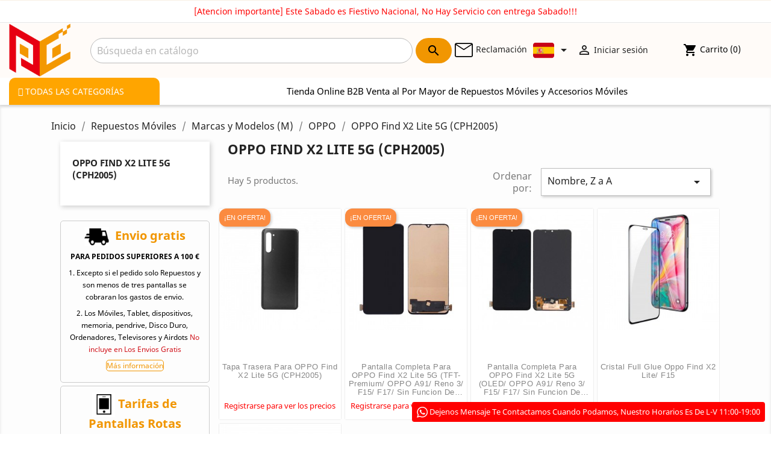

--- FILE ---
content_type: text/html; charset=utf-8
request_url: https://phonecomponente.com/es/1727-oppo-find-x2-lite-5g-cph2005
body_size: 68795
content:
<!doctype html>
<html lang="es">

  <head>
    
      
  <meta charset="utf-8">


  <meta http-equiv="x-ua-compatible" content="ie=edge">



  <title>OPPO Find X2 Lite 5G (CPH2005)</title>
  <meta name="description" content="">
  <meta name="keywords" content="">
        <link rel="canonical" href="https://phonecomponente.com/es/1727-oppo-find-x2-lite-5g-cph2005">
    
                  <link rel="alternate" href="https://phonecomponente.com/es/1727-oppo-find-x2-lite-5g-cph2005" hreflang="es-es">
                  <link rel="alternate" href="https://phonecomponente.com/gb/1727-oppo-find-x2-lite-5g-cph2005" hreflang="en">
                  <link rel="alternate" href="https://phonecomponente.com/zh/1727-oppo-find-x2-lite-5g-cph2005" hreflang="zh-cn">
        



  <meta name="viewport" content="width=device-width, initial-scale=1">



  <link rel="icon" type="image/vnd.microsoft.icon" href="/img/favicon.ico?1580667050">
  <link rel="shortcut icon" type="image/x-icon" href="/img/favicon.ico?1580667050">



    <link rel="stylesheet" href="https://phonecomponente.com/themes/classic/assets/cache/theme-4f2599710.css" type="text/css" media="all">




  

  <script type="text/javascript">
        var iqitmegamenu = {"sticky":false,"mobileType":"push","containerSelector":"#wrapper .container"};
        var jolisearch = {"amb_joli_search_action":"https:\/\/phonecomponente.com\/es\/jolisearch","amb_joli_search_link":"https:\/\/phonecomponente.com\/es\/jolisearch","amb_joli_search_controller":"jolisearch","blocksearch_type":"top","show_cat_desc":0,"ga_acc":0,"id_lang":3,"url_rewriting":1,"use_autocomplete":2,"minwordlen":1,"l_products":"Productos","l_manufacturers":"Fabricantes","l_categories":"Categor\u00edas","l_no_results_found":"Ning\u00fan producto corresponde con su b\u00fasqueda","l_more_results":"Mostrar todos los resultados","ENT_QUOTES":3,"search_ssl":true,"self":"\/var\/www\/vhosts\/phonecomponente.com\/httpdocs\/modules\/ambjolisearch","position":{"my":"center top","at":"center bottom","collision":"fit none"},"classes":"ps17 centered-list","display_manufacturer":"","display_category":""};
        var prestashop = {"cart":{"products":[],"totals":{"total":{"type":"total","label":"Total","amount":0,"value":"0,00\u00a0\u20ac"},"total_including_tax":{"type":"total","label":"Total (impuestos incl.)","amount":0,"value":"0,00\u00a0\u20ac"},"total_excluding_tax":{"type":"total","label":"Total (impuestos excl.)","amount":0,"value":"0,00\u00a0\u20ac"}},"subtotals":{"products":{"type":"products","label":"Subtotal","amount":0,"value":"0,00\u00a0\u20ac"},"discounts":null,"shipping":{"type":"shipping","label":"Transporte","amount":0,"value":"Gratis"},"tax":{"type":"tax","label":"Impuestos","amount":0,"value":"0,00\u00a0\u20ac"}},"products_count":0,"summary_string":"0 art\u00edculos","vouchers":{"allowed":1,"added":[]},"discounts":[],"minimalPurchase":0,"minimalPurchaseRequired":""},"currency":{"name":"euro","iso_code":"EUR","iso_code_num":"978","sign":"\u20ac"},"customer":{"lastname":null,"firstname":null,"email":null,"birthday":null,"newsletter":null,"newsletter_date_add":null,"optin":null,"website":null,"company":null,"siret":null,"ape":null,"is_logged":false,"gender":{"type":null,"name":null},"addresses":[]},"language":{"name":"Espa\u00f1ol (Spanish)","iso_code":"es","locale":"es-ES","language_code":"es-es","is_rtl":"0","date_format_lite":"d\/m\/Y","date_format_full":"d\/m\/Y H:i:s","id":3},"page":{"title":"","canonical":"https:\/\/phonecomponente.com\/es\/1727-oppo-find-x2-lite-5g-cph2005","meta":{"title":"OPPO Find X2 Lite 5G (CPH2005)","description":"","keywords":"","robots":"index"},"page_name":"category","body_classes":{"lang-es":true,"lang-rtl":false,"country-ES":true,"currency-EUR":true,"layout-left-column":true,"page-category":true,"tax-display-enabled":true,"category-id-1727":true,"category-OPPO Find X2 Lite 5G (CPH2005)":true,"category-id-parent-1525":true,"category-depth-level-5":true},"admin_notifications":[]},"shop":{"name":"Phonecomponentes","logo":"\/img\/sp-market-version-2-logo-1580667050.jpg","stores_icon":"\/img\/logo_stores.png","favicon":"\/img\/favicon.ico"},"urls":{"base_url":"https:\/\/phonecomponente.com\/","current_url":"https:\/\/phonecomponente.com\/es\/1727-oppo-find-x2-lite-5g-cph2005","shop_domain_url":"https:\/\/phonecomponente.com","img_ps_url":"https:\/\/phonecomponente.com\/img\/","img_cat_url":"https:\/\/phonecomponente.com\/img\/c\/","img_lang_url":"https:\/\/phonecomponente.com\/img\/l\/","img_prod_url":"https:\/\/phonecomponente.com\/img\/p\/","img_manu_url":"https:\/\/phonecomponente.com\/img\/m\/","img_sup_url":"https:\/\/phonecomponente.com\/img\/su\/","img_ship_url":"https:\/\/phonecomponente.com\/img\/s\/","img_store_url":"https:\/\/phonecomponente.com\/img\/st\/","img_col_url":"https:\/\/phonecomponente.com\/img\/co\/","img_url":"https:\/\/phonecomponente.com\/themes\/classic\/assets\/img\/","css_url":"https:\/\/phonecomponente.com\/themes\/classic\/assets\/css\/","js_url":"https:\/\/phonecomponente.com\/themes\/classic\/assets\/js\/","pic_url":"https:\/\/phonecomponente.com\/upload\/","pages":{"address":"https:\/\/phonecomponente.com\/es\/direccion","addresses":"https:\/\/phonecomponente.com\/es\/direcciones","authentication":"https:\/\/phonecomponente.com\/es\/iniciar-sesion","cart":"https:\/\/phonecomponente.com\/es\/carrito","category":"https:\/\/phonecomponente.com\/es\/index.php?controller=category","cms":"https:\/\/phonecomponente.com\/es\/index.php?controller=cms","contact":"https:\/\/phonecomponente.com\/es\/contact-us","discount":"https:\/\/phonecomponente.com\/es\/descuento","guest_tracking":"https:\/\/phonecomponente.com\/es\/seguimiento-pedido-invitado","history":"https:\/\/phonecomponente.com\/es\/historial-compra","identity":"https:\/\/phonecomponente.com\/es\/datos-personales","index":"https:\/\/phonecomponente.com\/es\/","my_account":"https:\/\/phonecomponente.com\/es\/mi-cuenta","order_confirmation":"https:\/\/phonecomponente.com\/es\/confirmacion-pedido","order_detail":"https:\/\/phonecomponente.com\/es\/index.php?controller=order-detail","order_follow":"https:\/\/phonecomponente.com\/es\/seguimiento-pedido","order":"https:\/\/phonecomponente.com\/es\/pedido","order_return":"https:\/\/phonecomponente.com\/es\/index.php?controller=order-return","order_slip":"https:\/\/phonecomponente.com\/es\/facturas-abono","pagenotfound":"https:\/\/phonecomponente.com\/es\/pagina-no-encontrada","password":"https:\/\/phonecomponente.com\/es\/recuperar-contrase\u00f1a","pdf_invoice":"https:\/\/phonecomponente.com\/es\/index.php?controller=pdf-invoice","pdf_order_return":"https:\/\/phonecomponente.com\/es\/index.php?controller=pdf-order-return","pdf_order_slip":"https:\/\/phonecomponente.com\/es\/index.php?controller=pdf-order-slip","prices_drop":"https:\/\/phonecomponente.com\/es\/productos-rebajados","product":"https:\/\/phonecomponente.com\/es\/index.php?controller=product","search":"https:\/\/phonecomponente.com\/es\/busqueda","sitemap":"https:\/\/phonecomponente.com\/es\/mapa del sitio","stores":"https:\/\/phonecomponente.com\/es\/tiendas","supplier":"https:\/\/phonecomponente.com\/es\/proveedor","register":"https:\/\/phonecomponente.com\/es\/iniciar-sesion?create_account=1","order_login":"https:\/\/phonecomponente.com\/es\/pedido?login=1"},"alternative_langs":{"es-es":"https:\/\/phonecomponente.com\/es\/1727-oppo-find-x2-lite-5g-cph2005","en":"https:\/\/phonecomponente.com\/gb\/1727-oppo-find-x2-lite-5g-cph2005","zh-cn":"https:\/\/phonecomponente.com\/zh\/1727-oppo-find-x2-lite-5g-cph2005"},"theme_assets":"\/themes\/classic\/assets\/","actions":{"logout":"https:\/\/phonecomponente.com\/es\/?mylogout="},"no_picture_image":{"bySize":{"small_default":{"url":"https:\/\/phonecomponente.com\/img\/p\/es-default-small_default.jpg","width":98,"height":98},"cart_default":{"url":"https:\/\/phonecomponente.com\/img\/p\/es-default-cart_default.jpg","width":125,"height":125},"home_default":{"url":"https:\/\/phonecomponente.com\/img\/p\/es-default-home_default.jpg","width":250,"height":250},"medium_default":{"url":"https:\/\/phonecomponente.com\/img\/p\/es-default-medium_default.jpg","width":452,"height":452},"large_default":{"url":"https:\/\/phonecomponente.com\/img\/p\/es-default-large_default.jpg","width":800,"height":800}},"small":{"url":"https:\/\/phonecomponente.com\/img\/p\/es-default-small_default.jpg","width":98,"height":98},"medium":{"url":"https:\/\/phonecomponente.com\/img\/p\/es-default-home_default.jpg","width":250,"height":250},"large":{"url":"https:\/\/phonecomponente.com\/img\/p\/es-default-large_default.jpg","width":800,"height":800},"legend":""}},"configuration":{"display_taxes_label":true,"is_catalog":false,"show_prices":true,"opt_in":{"partner":false},"quantity_discount":{"type":"discount","label":"Descuento"},"voucher_enabled":1,"return_enabled":0},"field_required":[],"breadcrumb":{"links":[{"title":"Inicio","url":"https:\/\/phonecomponente.com\/es\/"},{"title":"Repuestos M\u00f3viles","url":"https:\/\/phonecomponente.com\/es\/7-repuestos-moviles"},{"title":"Marcas y Modelos (M)","url":"https:\/\/phonecomponente.com\/es\/70-marcas-y-modelos-m"},{"title":"OPPO","url":"https:\/\/phonecomponente.com\/es\/1525-oppo"},{"title":"OPPO Find X2 Lite 5G (CPH2005)","url":"https:\/\/phonecomponente.com\/es\/1727-oppo-find-x2-lite-5g-cph2005"}],"count":5},"link":{"protocol_link":"https:\/\/","protocol_content":"https:\/\/"},"time":1762149920,"static_token":"fcb22d51b842f11ac8253648ee0d2078","token":"8d3362b2f1112dffd1dabd6ce04ea96a"};
      </script>



      <a class="whatsappchat-anchor" href="Buenas Ahora Te Contactamos, Nuestro Horarios Es De L-V 11:00-19:00">            <div class="whatsapp whatsapp_1 whatsapp-badge bottom-right"
            >
            <span style="background-color: #25d366" class="whatsapp-offline">
                <i class="whatsapp-icon" ></i>
                Dejenos Mensaje Te Contactamos Cuando Podamos, Nuestro Horarios Es De L-V 11:00-19:00            </span>
        </div>
        </a>




<!-- Global site tag (gtag.js) - Google Analytics -->
<script async src="https://www.googletagmanager.com/gtag/js?id=UA-197111102-1"></script>
<script>
  window.dataLayer = window.dataLayer || [];
  function gtag(){dataLayer.push(arguments);}
  gtag('js', new Date());

  gtag('config', 'UA-197111102-1');
</script>
    
  </head>

  <body id="category" class="lang-es country-es currency-eur layout-left-column page-category tax-display-enabled category-id-1727 category-oppo-find-x2-lite-5g-cph2005- category-id-parent-1525 category-depth-level-5">

    
      
    

    <main class="root">
      
              

      <header id="header" class="sticky z-9 top-0 w-full">
        
          
  <div class="header-banner">
    <div class="pssimplebar" pssimplebar role="status" aria-live="polite">
  <div class="pssimplebar__viewport">
    <span class="pssimplebar__line">[Atencion importante] Este Sabado es Fiestivo Nacional, No Hay Servicio con entrega Sabado!!!</span>
  </div>
</div>

  </div>



  <nav class="header-nav block md:hidden">
    <div class="container">
      <div class="row">
          <div class="hidden-sm-down">
          <div class="col-md-5 col-xs-12">
            
          </div>
          <div class="col-md-7 right-nav">
              
          </div>
        </div>
        <div class="hidden-md-up text-sm-center mobile">
         
          <div class="float-xs-left" id="home-icon">
            <a href="https://phonecomponente.com/">
            <i class="material-icons d-inline">&#xe88a;</i>
            <span class="">Inicio</span>
            </a>
          </div>
          <div class="float-xs-left" id="menu-icon1">
          
            <i class="material-icons d-inline">&#xE5D2;</i>
            <span class="">Categoria</span>
            
          </div>
          <div class="float-xs-left" id="_mobile_user_info"></div>
          <div class="float-xs-left" id="_mobile_cart"></div>
          
                    <div class="clearfix"></div>
        </div>
      </div>
    </div>
  </nav>



  <div class="header-top">
    <div class="container">
       <div class="row">
        <div class="col-md-2 hidden-sm-down" id="_desktop_logo">
                            <a href="https://phonecomponente.com/">
                  <img class="logo img-responsive" src="/img/sp-market-version-2-logo-1580667050.jpg" alt="Phonecomponentes">
                </a>
                    </div>
        <div class="col-md-10 col-sm-12 position-static">
         <div class="col-md-2 hidden-md-up" id="mobile_logo">
                            <a href="https://phonecomponente.com/">
                  <img class="logo img-responsive" src="/img/sp-market-version-2-logo-1580667050.jpg" alt="Phonecomponentes">
                </a>
                    </div>

          <!-- Block search module TOP -->
<div id="search_widget" class="search-widget" data-search-controller-url="//phonecomponente.com/es/busqueda">
	<form method="get" action="//phonecomponente.com/es/busqueda">
		<input type="hidden" name="controller" value="search">
		<input type="text" name="s" value="" placeholder="Búsqueda en catálogo" aria-label="Buscar">
		<button type="submit">
			<i class="material-icons search">&#xE8B6;</i>
      <span class="hidden-xl-down">Buscar</span>
		</button>
	</form>
</div>
<!-- /Block search module TOP -->
 <style>
	@media(max-width: 767px) {
		.sm\:block {
			display: block;
    	}
	}
 </style>
 <a class="sm:block hidden returnlink" href="https://phonecomponente.com/rma.html" target="_blank">RMA</a>
 <a href="/asunto.html" style="font-size:14px;"><svg xmlns="http://www.w3.org/2000/svg" height="40px" viewBox="0 -960 960 960" width="40px" fill="#000000" style="vertical-align:middle;"><path d="M184.62-200q-27.62 0-46.12-18.5Q120-237 120-264.62v-430.76q0-27.62 18.5-46.12Q157-760 184.62-760h590.76q27.62 0 46.12 18.5Q840-723 840-695.38v430.76q0 27.62-18.5 46.12Q803-200 775.38-200H184.62ZM480-475.38 160-684.62v420q0 10.77 6.92 17.7 6.93 6.92 17.7 6.92h590.76q10.77 0 17.7-6.92 6.92-6.93 6.92-17.7v-420L480-475.38Zm0-44.62 307.69-200H172.31L480-520ZM160-684.62V-720v455.38q0 10.77 6.92 17.7 6.93 6.92 17.7 6.92H160v-444.62Z"/></svg>Reclamación</a>
<div id="_desktop_language_selector1">
  <div class="language-selector-wrapper">
    <span id="language-selector-label" class="hidden-md-up">Idioma:</span>
    <div class="language-selector dropdown js-dropdown">
      <button data-toggle="dropdown" class="btn-unstyle" aria-haspopup="true" aria-expanded="false" aria-label="Selector desplegable de idioma">
                <img style="width:35px;height:auto;" alt="Language Selector" src="https://phonecomponente.com/img/l/3.jpg">
        <i class="material-icons expand-more">&#xE5C5;</i>
      </button>
      <ul class="dropdown-menu" aria-labelledby="language-selector-label">
                  <li  class="current" >
            <a href="https://phonecomponente.com/es/1727-oppo-find-x2-lite-5g-cph2005" class="dropdown-item">
					 <img style="width:35px;height:auto;" alt="Español (Spanish) flag" src="https://phonecomponente.com/img/l/3.jpg">
					 Español
				 </a>
          </li>
                  <li >
            <a href="https://phonecomponente.com/gb/1727-oppo-find-x2-lite-5g-cph2005" class="dropdown-item">
					 <img style="width:35px;height:auto;" alt="English flag" src="https://phonecomponente.com/img/l/5.jpg">
					 English
				 </a>
          </li>
                  <li >
            <a href="https://phonecomponente.com/zh/1727-oppo-find-x2-lite-5g-cph2005" class="dropdown-item">
					 <img style="width:35px;height:auto;" alt="Chino (Simplified Chinese) flag" src="https://phonecomponente.com/img/l/7.jpg">
					 Chino
				 </a>
          </li>
              </ul>
    </div>
  </div>
</div>
 <div id="_desktop_user_info" class="customer-signin-module">
  <div class="user-info">
          <a
	          href="https://phonecomponente.com/es/iniciar-sesion"
        title="Acceda a su cuenta de cliente"
        rel="nofollow"
      >
        <i class="material-icons">&#xE7FF;</i>
        <span class="hidden-sm-down">Iniciar sesión</span>
        <span class="hidden-md-up">Cuenta</span>
      </a>
      </div>
</div>


<div id="_desktop_cart">
  <div class="blockcart cart-preview inactive" data-refresh-url="//phonecomponente.com/es/module/ps_shoppingcart/ajax">
    <div class="header">
              <i class="material-icons shopping-cart">shopping_cart</i>
        <span class="hidden-sm-down">Carrito</span>
        <span class="hidden-md-up">Cesta (0)</span>
        <span class="hidden-sm-down" class="cart-products-count">(0)</span>
          </div>
  </div>
</div>

          <div class="clearfix"></div>
        </div>
      </div>
      <div id="mobile_top_menu_wrapper" class="row hidden-md-up" style="display:none;">
        <div class="js-top-menu mobile" id="_mobile_top_menu"></div>
        <div class="js-top-menu-bottom">
          <div id="_mobile_currency_selector"></div>
          <div id="_mobile_language_selector"></div>
          <div id="_mobile_contact_link"></div>
        </div>
      </div>
    </div>
  </div>
  	<div class="container container-iqit-menu">
	<div  class="iqitmegamenu-wrapper cbp-hor-width-1 iqitmegamenu-all clearfix">
		<div id="iqitmegamenu-horizontal" class="iqitmegamenu  cbp-nosticky " role="navigation">
			<div class="container">

				
					<div class="cbp-vertical-on-top cbp-homepage-expanded">
						
<nav id="cbp-hrmenu1" class="cbp-hrmenu  iqitmegamenu-all cbp-vertical  cbp-fade cbp-arrowed    ">
	<div class="cbp-vertical-title"><i class="fa fa-bars cbp-iconbars"></i> Todas las categorías</div>
					<ul>
												<li class="cbp-hrmenu-tab cbp-hrmenu-tab-18 ">
	<a href="https://phonecomponente.com/es/70-marcas-y-modelos-m" onclick="" >																 <img src="https://phonecomponente.com/img/cms/64673.gif" alt="Buscar Por Modelo" class="cbp-mainlink-iicon" />								<span>Buscar Por Modelo</span> <i class="fa fa icon-angle-right cbp-submenu-aindicator"></i>														</a>
														<div class="cbp-hrsub-wrapper">
							<div class="cbp-hrsub col-xs-12">
								<div class="cbp-triangle-container"><div class="cbp-triangle-left"></div><div class="cbp-triangle-left-back"></div></div>
								<div class="cbp-hrsub-inner">

									
																																	




<div class="row menu_row menu-element  first_rows menu-element-id-37">
                

                                                




    <div class="col-xs-4 cbp-menu-column cbp-menu-element menu-element-id-38 ">
        <div class="cbp-menu-column-inner">
                        
                
                
                    
                                                    <div class="row cbp-categories-row">
                                                                                                            <div class="col-xs-12">
                                            <div class="cbp-category-link-w"><a href="https://phonecomponente.com/es/70-marcas-y-modelos-m"
                                                                                class="cbp-column-title cbp-category-title">Marcas y Modelos (M)</a>
                                                                                                                                                    
    <ul class="cbp-links cbp-category-tree"><li  class="cbp-hrsub-haslevel2" ><div class="cbp-category-link-w"><a href="https://phonecomponente.com/es/648-apple-watch">Apple Watch</a>
    <ul class="cbp-hrsub-level2"><li ><div class="cbp-category-link-w"><a href="https://phonecomponente.com/es/1702-apple-watch-series-1">Apple Watch Series 1</a></div></li><li ><div class="cbp-category-link-w"><a href="https://phonecomponente.com/es/1703-apple-watch-series-2">Apple Watch Series 2</a></div></li><li ><div class="cbp-category-link-w"><a href="https://phonecomponente.com/es/1704-apple-watch-series-3">Apple Watch Series 3</a></div></li><li ><div class="cbp-category-link-w"><a href="https://phonecomponente.com/es/1705-apple-watch-series-4">Apple Watch Series 4</a></div></li><li ><div class="cbp-category-link-w"><a href="https://phonecomponente.com/es/1706-apple-watch-series-5">Apple Watch Series 5</a></div></li><li ><div class="cbp-category-link-w"><a href="https://phonecomponente.com/es/1707-apple-watch-series-6">Apple Watch Series 6</a></div></li><li ><div class="cbp-category-link-w"><a href="https://phonecomponente.com/es/1770-apple-watch-series-se"> Apple Watch Series SE</a></div></li><li ><div class="cbp-category-link-w"><a href="https://phonecomponente.com/es/2324-apple-watch-series-se-2022">Apple Watch Series SE 2022</a></div></li><li ><div class="cbp-category-link-w"><a href="https://phonecomponente.com/es/2021-apple-watch-series-7">Apple Watch Series 7</a></div></li><li ><div class="cbp-category-link-w"><a href="https://phonecomponente.com/es/2323-apple-watch-series-8">Apple Watch Series 8</a></div></li><li ><div class="cbp-category-link-w"><a href="https://phonecomponente.com/es/2547-apple-watch-series-9">Apple Watch Series 9</a></div></li></ul>
</div></li><li  class="cbp-hrsub-haslevel2" ><div class="cbp-category-link-w"><a href="https://phonecomponente.com/es/86-iphone">iPhone</a>
    <ul class="cbp-hrsub-level2"><li ><div class="cbp-category-link-w"><a href="https://phonecomponente.com/es/2537-iphone-17-pro-max">iPhone 17 Pro Max</a></div></li><li ><div class="cbp-category-link-w"><a href="https://phonecomponente.com/es/2536-iphone-17-pro">iPhone 17 Pro</a></div></li><li ><div class="cbp-category-link-w"><a href="https://phonecomponente.com/es/2535-iphone-17-air">iPhone 17 Air</a></div></li><li ><div class="cbp-category-link-w"><a href="https://phonecomponente.com/es/2533-iphone-17">iPhone 17</a></div></li><li ><div class="cbp-category-link-w"><a href="https://phonecomponente.com/es/2478-iphone-16e">iPhone 16e</a></div></li><li ><div class="cbp-category-link-w"><a href="https://phonecomponente.com/es/2421-iphone-16-pro-max">iPhone 16 Pro Max</a></div></li><li ><div class="cbp-category-link-w"><a href="https://phonecomponente.com/es/2420-iphone-16-pro">iPhone 16 Pro</a></div></li><li ><div class="cbp-category-link-w"><a href="https://phonecomponente.com/es/2419-iphone-16-plus">iPhone 16 Plus</a></div></li><li ><div class="cbp-category-link-w"><a href="https://phonecomponente.com/es/2418-iphone-16">iPhone 16</a></div></li><li ><div class="cbp-category-link-w"><a href="https://phonecomponente.com/es/2215-iphone-15-pro-max">iPhone 15 Pro Max</a></div></li><li ><div class="cbp-category-link-w"><a href="https://phonecomponente.com/es/1372-iphone-15-pro">iPhone 15 Pro</a></div></li><li ><div class="cbp-category-link-w"><a href="https://phonecomponente.com/es/102-iphone-15-plus">iPhone 15 Plus</a></div></li><li ><div class="cbp-category-link-w"><a href="https://phonecomponente.com/es/1406-iphone-15">iPhone 15</a></div></li><li ><div class="cbp-category-link-w"><a href="https://phonecomponente.com/es/1408-iphone-14-pro-max">iPhone 14 Pro Max</a></div></li><li ><div class="cbp-category-link-w"><a href="https://phonecomponente.com/es/1680-iphone-14-pro">iPhone 14 Pro</a></div></li><li ><div class="cbp-category-link-w"><a href="https://phonecomponente.com/es/1679-iphone-14-plus">iPhone 14 Plus</a></div></li><li ><div class="cbp-category-link-w"><a href="https://phonecomponente.com/es/1678-iphone-14">iPhone 14</a></div></li><li ><div class="cbp-category-link-w"><a href="https://phonecomponente.com/es/2193-iphone-se-2022">iPhone SE 2022</a></div></li><li ><div class="cbp-category-link-w"><a href="https://phonecomponente.com/es/1410-iphone-se-2020">iPhone SE 2020</a></div></li><li ><div class="cbp-category-link-w"><a href="https://phonecomponente.com/es/1751-iphone-13-pro-max">iPhone 13 Pro Max</a></div></li><li ><div class="cbp-category-link-w"><a href="https://phonecomponente.com/es/1750-iphone-13-pro">iPhone 13 Pro</a></div></li><li ><div class="cbp-category-link-w"><a href="https://phonecomponente.com/es/1749-iphone-13">iPhone 13</a></div></li><li ><div class="cbp-category-link-w"><a href="https://phonecomponente.com/es/1752-iphone-13-mini">iPhone 13 Mini</a></div></li><li ><div class="cbp-category-link-w"><a href="https://phonecomponente.com/es/1622-iphone-12-pro-max">iPhone 12 Pro Max</a></div></li><li ><div class="cbp-category-link-w"><a href="https://phonecomponente.com/es/1621-iphone-12-pro">iPhone 12 Pro</a></div></li><li ><div class="cbp-category-link-w"><a href="https://phonecomponente.com/es/1620-iphone-12">iPhone 12</a></div></li><li ><div class="cbp-category-link-w"><a href="https://phonecomponente.com/es/1641-iphone-12-mini">iPhone 12 Mini</a></div></li><li ><div class="cbp-category-link-w"><a href="https://phonecomponente.com/es/1432-iphone-11-pro-max">iPhone 11 Pro Max</a></div></li><li ><div class="cbp-category-link-w"><a href="https://phonecomponente.com/es/1430-iphone-11-pro">iPhone 11 Pro</a></div></li><li ><div class="cbp-category-link-w"><a href="https://phonecomponente.com/es/1431-iphone-11">iPhone 11</a></div></li><li ><div class="cbp-category-link-w"><a href="https://phonecomponente.com/es/1230-iphone-xs-max">iPhone Xs Max</a></div></li><li ><div class="cbp-category-link-w"><a href="https://phonecomponente.com/es/1229-iphone-xs">iPhone XS</a></div></li><li ><div class="cbp-category-link-w"><a href="https://phonecomponente.com/es/982-iphone-xr">iPhone XR</a></div></li><li ><div class="cbp-category-link-w"><a href="https://phonecomponente.com/es/103-iphone-x">iPhone X</a></div></li><li ><div class="cbp-category-link-w"><a href="https://phonecomponente.com/es/101-iphone-8-plus">iPhone 8 Plus</a></div></li><li ><div class="cbp-category-link-w"><a href="https://phonecomponente.com/es/100-iphone-8">iPhone 8</a></div></li><li ><div class="cbp-category-link-w"><a href="https://phonecomponente.com/es/99-iphone-7-plus">iPhone 7 Plus</a></div></li><li ><div class="cbp-category-link-w"><a href="https://phonecomponente.com/es/98-iphone-7">iPhone 7</a></div></li><li ><div class="cbp-category-link-w"><a href="https://phonecomponente.com/es/97-iphone-6s-plus">iPhone 6s Plus</a></div></li><li ><div class="cbp-category-link-w"><a href="https://phonecomponente.com/es/96-iphone-6s">iPhone 6S</a></div></li><li ><div class="cbp-category-link-w"><a href="https://phonecomponente.com/es/95-iphone-6-plus">iPhone 6 Plus</a></div></li><li ><div class="cbp-category-link-w"><a href="https://phonecomponente.com/es/94-iphone-6">iPhone 6</a></div></li><li ><div class="cbp-category-link-w"><a href="https://phonecomponente.com/es/93-iphone-se">iPhone SE</a></div></li><li ><div class="cbp-category-link-w"><a href="https://phonecomponente.com/es/91-iphone-5s">iPhone 5S</a></div></li><li ><div class="cbp-category-link-w"><a href="https://phonecomponente.com/es/92-iphone-5c">iPhone 5C</a></div></li><li ><div class="cbp-category-link-w"><a href="https://phonecomponente.com/es/90-iphone-5">iPhone 5</a></div></li><li ><div class="cbp-category-link-w"><a href="https://phonecomponente.com/es/89-iphone-4s">iPhone 4S</a></div></li><li ><div class="cbp-category-link-w"><a href="https://phonecomponente.com/es/88-iphone-4">iPhone 4</a></div></li></ul>
</div></li><li  class="cbp-hrsub-haslevel2" ><div class="cbp-category-link-w"><a href="https://phonecomponente.com/es/104-samsung">Samsung</a>
    <ul class="cbp-hrsub-level2"><li  class="cbp-hrsub-haslevel3" ><div class="cbp-category-link-w"><a href="https://phonecomponente.com/es/2022-series-f-foldflip">Series F (Fold/Flip)</a>
    <ul class="cbp-hrsub-level2 cbp-hrsub-level3"><li ><div class="cbp-category-link-w"><a href="https://phonecomponente.com/es/2130-f700-galaxy-z-flip">F700 Galaxy Z Flip</a></div></li><li ><div class="cbp-category-link-w"><a href="https://phonecomponente.com/es/2131-f707-galaxy-z-flip-5g">F707 Galaxy Z Flip 5G</a></div></li><li ><div class="cbp-category-link-w"><a href="https://phonecomponente.com/es/2132-f711-galaxy-z-flip-3-5g">F711 Galaxy Z Flip 3 5G</a></div></li><li ><div class="cbp-category-link-w"><a href="https://phonecomponente.com/es/2133-f721-galaxy-z-flip-4-5g">F721 Galaxy Z Flip 4 5G</a></div></li><li ><div class="cbp-category-link-w"><a href="https://phonecomponente.com/es/2288-f731-galaxy-z-flip-5-5g">F731 Galaxy Z Flip 5 5G</a></div></li><li ><div class="cbp-category-link-w"><a href="https://phonecomponente.com/es/2375-f741-galaxy-z-flip-6-5g">F741 Galaxy Z Flip 6 5G</a></div></li><li ><div class="cbp-category-link-w"><a href="https://phonecomponente.com/es/2596-f761-galaxy-z-flip-7-fe-5g">F761 Galaxy Z Flip 7 FE 5G</a></div></li><li ><div class="cbp-category-link-w"><a href="https://phonecomponente.com/es/2597-f766-galaxy-z-flip-7-5g">F766 Galaxy Z Flip 7 5G</a></div></li><li ><div class="cbp-category-link-w"><a href="https://phonecomponente.com/es/2023-f900-galaxy-fold">F900 Galaxy Fold</a></div></li><li ><div class="cbp-category-link-w"><a href="https://phonecomponente.com/es/2134-f907-galaxy-fold-5g">F907 Galaxy Fold 5G</a></div></li><li ><div class="cbp-category-link-w"><a href="https://phonecomponente.com/es/2024-f916-galaxy-z-fold-2-5g">F916 Galaxy Z Fold 2 5G</a></div></li><li ><div class="cbp-category-link-w"><a href="https://phonecomponente.com/es/2025-f926-galaxy-z-fold-3-5g">F926 Galaxy Z Fold 3 5G</a></div></li><li ><div class="cbp-category-link-w"><a href="https://phonecomponente.com/es/2135-f936-galaxy-z-fold-4-5g">F936 Galaxy Z Fold 4 5G</a></div></li><li ><div class="cbp-category-link-w"><a href="https://phonecomponente.com/es/2213-f946-galaxy-z-fold-5-5g">F946 Galaxy Z Fold 5 5G</a></div></li><li ><div class="cbp-category-link-w"><a href="https://phonecomponente.com/es/2598-f956-galaxy-z-fold-6-5g">F956 Galaxy Z Fold 6 5G</a></div></li><li ><div class="cbp-category-link-w"><a href="https://phonecomponente.com/es/2599-f966-galaxy-z-fold-7-5g">F966 Galaxy Z Fold 7 5G</a></div></li></ul>
</div></li><li  class="cbp-hrsub-haslevel3" ><div class="cbp-category-link-w"><a href="https://phonecomponente.com/es/106-serie-a">Serie A</a>
    <ul class="cbp-hrsub-level2 cbp-hrsub-level3"><li ><div class="cbp-category-link-w"><a href="https://phonecomponente.com/es/1481-galaxy-a91">Galaxy A91</a></div></li><li ><div class="cbp-category-link-w"><a href="https://phonecomponente.com/es/1468-galaxy-a90-5g-a908">Galaxy A90 5G (A908)</a></div></li><li ><div class="cbp-category-link-w"><a href="https://phonecomponente.com/es/1377-galaxy-a80-a805">Galaxy A80 (A805)</a></div></li><li ><div class="cbp-category-link-w"><a href="https://phonecomponente.com/es/2145-galaxy-a73-5g-a7362022">Galaxy A73 5G (A736/2022)</a></div></li><li ><div class="cbp-category-link-w"><a href="https://phonecomponente.com/es/1646-galaxy-a72-a725">Galaxy A72 (A725)</a></div></li><li ><div class="cbp-category-link-w"><a href="https://phonecomponente.com/es/890-galaxy-a71-5g-a716">Galaxy A71 5G (A716)</a></div></li><li ><div class="cbp-category-link-w"><a href="https://phonecomponente.com/es/1469-galaxy-a71-a715">Galaxy A71 (A715)</a></div></li><li ><div class="cbp-category-link-w"><a href="https://phonecomponente.com/es/1314-galaxy-a70-a705">Galaxy A70 (A705)</a></div></li><li ><div class="cbp-category-link-w"><a href="https://phonecomponente.com/es/2144-galaxy-a60-a606">Galaxy A60 (A606)</a></div></li><li ><div class="cbp-category-link-w"><a href="https://phonecomponente.com/es/2467-galaxy-a56-5g-a566">Galaxy A56 5G (A566)</a></div></li><li ><div class="cbp-category-link-w"><a href="https://phonecomponente.com/es/2295-galaxy-a55-5g-a556">Galaxy A55 5G (A556)</a></div></li><li ><div class="cbp-category-link-w"><a href="https://phonecomponente.com/es/2143-galaxy-a54-5g-a5462023">Galaxy A54 5G (A546/2023)</a></div></li><li ><div class="cbp-category-link-w"><a href="https://phonecomponente.com/es/2000-galaxy-a53-5g-a536">Galaxy A53 5G (A536)</a></div></li><li ><div class="cbp-category-link-w"><a href="https://phonecomponente.com/es/1602-galaxy-a52s-5g-a528">Galaxy A52s 5G (A528)</a></div></li><li ><div class="cbp-category-link-w"><a href="https://phonecomponente.com/es/1650-galaxy-a52-a525a526">Galaxy A52 (A525/A526)</a></div></li><li ><div class="cbp-category-link-w"><a href="https://phonecomponente.com/es/1464-galaxy-a51-a515">Galaxy A51 (A515)</a></div></li><li ><div class="cbp-category-link-w"><a href="https://phonecomponente.com/es/1571-galaxy-a50s-a507">Galaxy A50s (A507)</a></div></li><li ><div class="cbp-category-link-w"><a href="https://phonecomponente.com/es/1267-galaxy-a50-a505">Galaxy A50 (A505)</a></div></li><li ><div class="cbp-category-link-w"><a href="https://phonecomponente.com/es/1483-galaxy-a42-5g-a426">Galaxy A42 5G (A426)</a></div></li><li ><div class="cbp-category-link-w"><a href="https://phonecomponente.com/es/1467-galaxy-a41-a415">Galaxy A41 (A415)</a></div></li><li ><div class="cbp-category-link-w"><a href="https://phonecomponente.com/es/1266-galaxy-a40-a405">Galaxy A40 (A405)</a></div></li><li ><div class="cbp-category-link-w"><a href="https://phonecomponente.com/es/2466-galaxy-a36-5g-a366">Galaxy A36 5G (A366)</a></div></li><li ><div class="cbp-category-link-w"><a href="https://phonecomponente.com/es/2284-galaxy-a35-5g-a356">Galaxy A35 5G (A356)</a></div></li><li ><div class="cbp-category-link-w"><a href="https://phonecomponente.com/es/2142-galaxy-a34-5g-a3462023">Galaxy A34 5G (A346/2023)</a></div></li><li ><div class="cbp-category-link-w"><a href="https://phonecomponente.com/es/1989-galaxy-a33-5g-a336">Galaxy A33 5G (A336)</a></div></li><li ><div class="cbp-category-link-w"><a href="https://phonecomponente.com/es/1669-galaxy-a32-5g-a326">Galaxy A32 5G (A326)</a></div></li><li ><div class="cbp-category-link-w"><a href="https://phonecomponente.com/es/1647-galaxy-a32-4g-a325">Galaxy A32 4G (A325)</a></div></li><li ><div class="cbp-category-link-w"><a href="https://phonecomponente.com/es/1586-galaxy-a31-a315">Galaxy A31 (A315)</a></div></li><li ><div class="cbp-category-link-w"><a href="https://phonecomponente.com/es/1463-galaxy-a30s-a307">Galaxy A30s (A307)</a></div></li><li ><div class="cbp-category-link-w"><a href="https://phonecomponente.com/es/1321-galaxy-a30-a305">Galaxy A30 (A305)</a></div></li><li ><div class="cbp-category-link-w"><a href="https://phonecomponente.com/es/2592-galaxy-a07-4g-a075">Galaxy A07 4G (A075)</a></div></li><li ><div class="cbp-category-link-w"><a href="https://phonecomponente.com/es/2593-galaxy-a06-5g-a066">Galaxy A06 5G (A066)</a></div></li><li ><div class="cbp-category-link-w"><a href="https://phonecomponente.com/es/2395-galaxy-a06-4g-a065">Galaxy A06 4G (A065)</a></div></li><li ><div class="cbp-category-link-w"><a href="https://phonecomponente.com/es/2235-galaxy-a05s-2023-a057">Galaxy A05S 2023 (A057)</a></div></li><li ><div class="cbp-category-link-w"><a href="https://phonecomponente.com/es/2234-galaxy-a05-2023-a055">Galaxy A05 2023 (A055)</a></div></li><li ><div class="cbp-category-link-w"><a href="https://phonecomponente.com/es/2077-galaxy-a04s-2022-a047">Galaxy A04s 2022 (A047)</a></div></li><li ><div class="cbp-category-link-w"><a href="https://phonecomponente.com/es/2128-galaxy-a04-a045">Galaxy A04 (A045)</a></div></li><li ><div class="cbp-category-link-w"><a href="https://phonecomponente.com/es/2127-galaxy-a04e-a042">Galaxy A04E (A042)</a></div></li><li ><div class="cbp-category-link-w"><a href="https://phonecomponente.com/es/2057-galaxy-a03-core-2022-a032">Galaxy A03 Core 2022 (A032)</a></div></li><li ><div class="cbp-category-link-w"><a href="https://phonecomponente.com/es/1763-galaxy-a03s-a037">Galaxy A03S (A037)</a></div></li><li ><div class="cbp-category-link-w"><a href="https://phonecomponente.com/es/1999-galaxy-a03-a035">Galaxy A03 (A035)</a></div></li><li ><div class="cbp-category-link-w"><a href="https://phonecomponente.com/es/1954-galaxy-a02-2021-a022">Galaxy A02 2021 (A022)</a></div></li><li ><div class="cbp-category-link-w"><a href="https://phonecomponente.com/es/1649-galaxy-a02s-a025">Galaxy A02S (A025)</a></div></li><li ><div class="cbp-category-link-w"><a href="https://phonecomponente.com/es/1729-galaxy-a01-core-a013">Galaxy A01 Core (A013)</a></div></li><li ><div class="cbp-category-link-w"><a href="https://phonecomponente.com/es/1497-galaxy-a2-core-a260">Galaxy A2 Core (A260)</a></div></li><li ><div class="cbp-category-link-w"><a href="https://phonecomponente.com/es/2465-galaxy-a26-5g-a266">Galaxy A26 5G (A266)</a></div></li><li ><div class="cbp-category-link-w"><a href="https://phonecomponente.com/es/2237-galaxy-a25-5g-a256">Galaxy A25 5G (A256)</a></div></li><li ><div class="cbp-category-link-w"><a href="https://phonecomponente.com/es/2199-galaxy-a24-5g-a246">Galaxy A24 5G (A246)</a></div></li><li ><div class="cbp-category-link-w"><a href="https://phonecomponente.com/es/2236-galaxy-a24-4g-a245">Galaxy A24 4G (A245)</a></div></li><li ><div class="cbp-category-link-w"><a href="https://phonecomponente.com/es/2090-galaxy-a23-5g-a236">Galaxy A23 5G (A236)</a></div></li></ul>
</div></li><li  class="cbp-hrsub-haslevel3" ><div class="cbp-category-link-w"><a href="https://phonecomponente.com/es/110-serie-j">Serie J</a>
    <ul class="cbp-hrsub-level2 cbp-hrsub-level3"><li ><div class="cbp-category-link-w"><a href="https://phonecomponente.com/es/1628-galaxy-j2-j200">Galaxy J2 (J200)</a></div></li><li ><div class="cbp-category-link-w"><a href="https://phonecomponente.com/es/1435-galaxy-j8-2018-j810">Galaxy J8 2018 (J810)</a></div></li><li ><div class="cbp-category-link-w"><a href="https://phonecomponente.com/es/927-galaxy-j8-j800">Galaxy J8 (J800)</a></div></li><li ><div class="cbp-category-link-w"><a href="https://phonecomponente.com/es/922-galaxy-j7-2017-j730">Galaxy J7 2017 (J730)</a></div></li><li ><div class="cbp-category-link-w"><a href="https://phonecomponente.com/es/921-galaxy-j7-2016-j710">Galaxy J7 2016 (J710)</a></div></li><li ><div class="cbp-category-link-w"><a href="https://phonecomponente.com/es/920-galaxy-j7-2015-j700"> Galaxy J7 2015 (J700)</a></div></li><li ><div class="cbp-category-link-w"><a href="https://phonecomponente.com/es/925-galaxy-j7-core-j701">Galaxy J7 Core (J701)</a></div></li><li ><div class="cbp-category-link-w"><a href="https://phonecomponente.com/es/924-galaxy-j7-prime-g610">Galaxy J7 Prime (G610)</a></div></li><li ><div class="cbp-category-link-w"><a href="https://phonecomponente.com/es/1263-galaxy-j6-plus-2018-j610">Galaxy J6 Plus 2018 (J610)</a></div></li><li ><div class="cbp-category-link-w"><a href="https://phonecomponente.com/es/926-galaxy-j6-2018-j600">Galaxy J6 2018 (J600)</a></div></li><li ><div class="cbp-category-link-w"><a href="https://phonecomponente.com/es/919-galaxy-j5-2017-j530">Galaxy J5 2017 (J530)</a></div></li><li ><div class="cbp-category-link-w"><a href="https://phonecomponente.com/es/918-galaxy-j5-2016-j510">Galaxy J5 2016 (J510)</a></div></li><li ><div class="cbp-category-link-w"><a href="https://phonecomponente.com/es/917-galaxy-j5-2015-j500">Galaxy J5 2015 (J500)</a></div></li><li ><div class="cbp-category-link-w"><a href="https://phonecomponente.com/es/923-galaxy-j5-prime-g570">Galaxy J5 Prime (G570)</a></div></li><li ><div class="cbp-category-link-w"><a href="https://phonecomponente.com/es/984-galaxy-j4-plus-2018-j415">Galaxy J4 Plus 2018 (J415)</a></div></li><li ><div class="cbp-category-link-w"><a href="https://phonecomponente.com/es/916-galaxy-j4-2018-j400">Galaxy J4 2018 (J400)</a></div></li><li ><div class="cbp-category-link-w"><a href="https://phonecomponente.com/es/915-galaxy-j3-2017-j330">Galaxy J3 2017 (J330)</a></div></li><li ><div class="cbp-category-link-w"><a href="https://phonecomponente.com/es/914-galaxy-j3-2016-j320">Galaxy J3 2016 (J320)</a></div></li><li ><div class="cbp-category-link-w"><a href="https://phonecomponente.com/es/1740-galaxy-j2-core-j260">Galaxy J2 Core (J260)</a></div></li><li ><div class="cbp-category-link-w"><a href="https://phonecomponente.com/es/913-galaxy-j2-pro-2018-j250">Galaxy J2 Pro 2018 (J250)</a></div></li><li ><div class="cbp-category-link-w"><a href="https://phonecomponente.com/es/1285-galaxy-j2-prime-g532">Galaxy J2 Prime (G532)</a></div></li><li ><div class="cbp-category-link-w"><a href="https://phonecomponente.com/es/897-galaxy-j1-2016-j120">Galaxy J1 2016 (J120)</a></div></li><li ><div class="cbp-category-link-w"><a href="https://phonecomponente.com/es/893-galaxy-j1-ace-j110">Galaxy J1 Ace (J110)</a></div></li><li ><div class="cbp-category-link-w"><a href="https://phonecomponente.com/es/895-galaxy-j1-mini-j105">Galaxy J1 Mini (J105)</a></div></li><li ><div class="cbp-category-link-w"><a href="https://phonecomponente.com/es/886-galaxy-j1-j100">Galaxy J1 (J100)</a></div></li><li ><div class="cbp-category-link-w"><a href="https://phonecomponente.com/es/1327-galaxy-j1-ace-neo-j111">Galaxy j1 Ace Neo (j111)</a></div></li></ul>
</div></li><li  class="cbp-hrsub-haslevel3" ><div class="cbp-category-link-w"><a href="https://phonecomponente.com/es/112-serie-s">Serie S</a>
    <ul class="cbp-hrsub-level2 cbp-hrsub-level3"><li ><div class="cbp-category-link-w"><a href="https://phonecomponente.com/es/937-galaxy-s25-ultra-5g-s938">Galaxy S25 Ultra 5G (S938)</a></div></li><li ><div class="cbp-category-link-w"><a href="https://phonecomponente.com/es/2497-galaxy-s25-edge-5g-s937">Galaxy S25 Edge 5G (S937)</a></div></li><li ><div class="cbp-category-link-w"><a href="https://phonecomponente.com/es/2455-galaxy-s25-plus-5g-s936">Galaxy S25 Plus 5G (S936)</a></div></li><li ><div class="cbp-category-link-w"><a href="https://phonecomponente.com/es/2454-galaxy-s25-5g-s931">Galaxy S25 5G (S931)</a></div></li><li ><div class="cbp-category-link-w"><a href="https://phonecomponente.com/es/2261-galaxy-s24-ultra-5g-s928">Galaxy S24 Ultra 5G (S928)</a></div></li><li ><div class="cbp-category-link-w"><a href="https://phonecomponente.com/es/2263-galaxy-s24-plus-5g-s926">Galaxy S24 Plus 5G (S926)</a></div></li><li ><div class="cbp-category-link-w"><a href="https://phonecomponente.com/es/2425-galaxy-s24-fe-5g-s721">Galaxy S24 FE 5G (S721)</a></div></li><li ><div class="cbp-category-link-w"><a href="https://phonecomponente.com/es/2260-galaxy-s24-5g-s921">Galaxy S24 5G (S921)</a></div></li><li ><div class="cbp-category-link-w"><a href="https://phonecomponente.com/es/2257-galaxy-s23-fe-5g-s711">Galaxy S23 FE 5G (S711)</a></div></li><li ><div class="cbp-category-link-w"><a href="https://phonecomponente.com/es/2123-galaxy-s23-ultra-5g-s918">Galaxy S23 Ultra 5G (S918)</a></div></li><li ><div class="cbp-category-link-w"><a href="https://phonecomponente.com/es/2122-galaxy-s23-plus-5g-s916">Galaxy S23 Plus 5G (S916)</a></div></li><li ><div class="cbp-category-link-w"><a href="https://phonecomponente.com/es/1651-galaxy-s23-5g-s911">Galaxy S23 5G (S911)</a></div></li><li ><div class="cbp-category-link-w"><a href="https://phonecomponente.com/es/1944-galaxy-s22-ultra-5g-s908">Galaxy S22 Ultra 5G (S908)</a></div></li><li ><div class="cbp-category-link-w"><a href="https://phonecomponente.com/es/1943-galaxy-s22-plus-5g-s906">Galaxy S22 Plus 5G (S906)</a></div></li><li ><div class="cbp-category-link-w"><a href="https://phonecomponente.com/es/1942-galaxy-s22-5g-s901">Galaxy S22 5G (S901)</a></div></li><li ><div class="cbp-category-link-w"><a href="https://phonecomponente.com/es/1654-galaxy-s21-ultra-5g-g998">Galaxy S21 Ultra 5G (G998)</a></div></li><li ><div class="cbp-category-link-w"><a href="https://phonecomponente.com/es/1653-galaxy-s21-plus-5g-g996">Galaxy S21 Plus 5G (G996)</a></div></li><li ><div class="cbp-category-link-w"><a href="https://phonecomponente.com/es/1652-galaxy-s21-5g-g991">Galaxy S21 5G (G991)</a></div></li><li ><div class="cbp-category-link-w"><a href="https://phonecomponente.com/es/1946-galaxy-s21-fe-5g-g990">Galaxy S21 FE 5G (G990)</a></div></li><li ><div class="cbp-category-link-w"><a href="https://phonecomponente.com/es/1637-galaxy-s20-fe-g780g781">Galaxy S20 FE (G780/G781)</a></div></li><li ><div class="cbp-category-link-w"><a href="https://phonecomponente.com/es/1520-galaxy-s20-ultra-g988">Galaxy S20 Ultra (G988)</a></div></li><li ><div class="cbp-category-link-w"><a href="https://phonecomponente.com/es/1517-galaxy-s20-plus-g986">Galaxy S20 Plus (G986)</a></div></li><li ><div class="cbp-category-link-w"><a href="https://phonecomponente.com/es/1518-galaxy-s20-g980">Galaxy S20 (G980)</a></div></li><li ><div class="cbp-category-link-w"><a href="https://phonecomponente.com/es/1596-galaxy-s11">Galaxy S11</a></div></li><li ><div class="cbp-category-link-w"><a href="https://phonecomponente.com/es/1597-galaxy-s11e">Galaxy S11E</a></div></li><li ><div class="cbp-category-link-w"><a href="https://phonecomponente.com/es/1598-galaxy-s11-plus">Galaxy S11 Plus</a></div></li><li ><div class="cbp-category-link-w"><a href="https://phonecomponente.com/es/1391-galaxy-s10-5g-g977">Galaxy S10 5G (G977)</a></div></li><li ><div class="cbp-category-link-w"><a href="https://phonecomponente.com/es/1270-galaxy-s10-plus-g975">Galaxy S10 Plus (G975)</a></div></li><li ><div class="cbp-category-link-w"><a href="https://phonecomponente.com/es/1558-galaxy-s10-lite-g770">Galaxy S10 Lite (G770)</a></div></li><li ><div class="cbp-category-link-w"><a href="https://phonecomponente.com/es/1269-galaxy-s10e-g970">Galaxy S10E (G970)</a></div></li><li ><div class="cbp-category-link-w"><a href="https://phonecomponente.com/es/1268-galaxy-s10-g973">Galaxy S10 (G973)</a></div></li><li ><div class="cbp-category-link-w"><a href="https://phonecomponente.com/es/964-galaxy-s9-plus-g965">Galaxy S9 Plus (G965)</a></div></li><li ><div class="cbp-category-link-w"><a href="https://phonecomponente.com/es/963-galaxy-s9-g960">Galaxy S9 (G960)</a></div></li><li ><div class="cbp-category-link-w"><a href="https://phonecomponente.com/es/962-galaxy-s8-plus-g955">Galaxy S8 Plus (G955)</a></div></li><li ><div class="cbp-category-link-w"><a href="https://phonecomponente.com/es/961-galaxy-s8-g950">Galaxy S8 (G950)</a></div></li><li ><div class="cbp-category-link-w"><a href="https://phonecomponente.com/es/959-galaxy-s7-edge-g935">Galaxy S7 Edge (G935)</a></div></li><li ><div class="cbp-category-link-w"><a href="https://phonecomponente.com/es/958-galaxy-s7-g930">Galaxy S7 (G930)</a></div></li><li ><div class="cbp-category-link-w"><a href="https://phonecomponente.com/es/1396-galaxy-s6-active-g890">Galaxy S6 Active (G890)</a></div></li><li ><div class="cbp-category-link-w"><a href="https://phonecomponente.com/es/957-galaxy-s6-edge-g928">Galaxy S6 Edge+ (G928)</a></div></li><li ><div class="cbp-category-link-w"><a href="https://phonecomponente.com/es/951-galaxy-s6-edge-g925">Galaxy S6 Edge (G925)</a></div></li><li ><div class="cbp-category-link-w"><a href="https://phonecomponente.com/es/950-galaxy-s6-g920">Galaxy S6 (G920)</a></div></li><li ><div class="cbp-category-link-w"><a href="https://phonecomponente.com/es/949-galaxy-s5-neo-g903">Galaxy S5 Neo (G903)</a></div></li><li ><div class="cbp-category-link-w"><a href="https://phonecomponente.com/es/948-galaxy-s5-mini-g800">Galaxy S5 mini (G800)</a></div></li><li ><div class="cbp-category-link-w"><a href="https://phonecomponente.com/es/947-galaxy-s5-g900">Galaxy S5 (G900)</a></div></li><li ><div class="cbp-category-link-w"><a href="https://phonecomponente.com/es/946-galaxy-s4-mini-i9195">Galaxy S4 mini (i9195)</a></div></li><li ><div class="cbp-category-link-w"><a href="https://phonecomponente.com/es/945-galaxy-s4-i9500i9595i9506">Galaxy S4 (i9500/i9595/i9506)</a></div></li><li ><div class="cbp-category-link-w"><a href="https://phonecomponente.com/es/944-galaxy-s3-neo-i9301">Galaxy S3 Neo (i9301)</a></div></li><li ><div class="cbp-category-link-w"><a href="https://phonecomponente.com/es/942-galaxy-s3-i9300i9305">Galaxy S3 (i9300/i9305)</a></div></li><li ><div class="cbp-category-link-w"><a href="https://phonecomponente.com/es/943-galaxy-s3-mini-i8190">Galaxy S3 mini (i8190)</a></div></li><li ><div class="cbp-category-link-w"><a href="https://phonecomponente.com/es/941-galaxy-s2-i9100">Galaxy S2 (i9100)</a></div></li></ul>
</div></li><li  class="cbp-hrsub-haslevel3" ><div class="cbp-category-link-w"><a href="https://phonecomponente.com/es/1264-serie-m">Serie M</a>
    <ul class="cbp-hrsub-level2 cbp-hrsub-level3"><li ><div class="cbp-category-link-w"><a href="https://phonecomponente.com/es/2207-galaxy-m62-m625">Galaxy M62 (M625)</a></div></li><li ><div class="cbp-category-link-w"><a href="https://phonecomponente.com/es/2304-galaxy-m55-5g-m556">Galaxy M55 5G (M556)</a></div></li><li ><div class="cbp-category-link-w"><a href="https://phonecomponente.com/es/2206-galaxy-m54-5g-m546">Galaxy M54 5G (M546)</a></div></li><li ><div class="cbp-category-link-w"><a href="https://phonecomponente.com/es/2075-galaxy-m53-5g-m536">Galaxy M53 5G (M536)</a></div></li><li ><div class="cbp-category-link-w"><a href="https://phonecomponente.com/es/1793-galaxy-m52-5g-m526">Galaxy M52 5G (M526)</a></div></li><li ><div class="cbp-category-link-w"><a href="https://phonecomponente.com/es/1638-galaxy-m51-m515">Galaxy M51 (M515)</a></div></li><li ><div class="cbp-category-link-w"><a href="https://phonecomponente.com/es/2468-galaxy-m35-5g-m356">Galaxy M35 5G (M356)</a></div></li><li ><div class="cbp-category-link-w"><a href="https://phonecomponente.com/es/2333-galaxy-m34-5g-m346">Galaxy M34 5G (M346)</a></div></li><li ><div class="cbp-category-link-w"><a href="https://phonecomponente.com/es/2204-galaxy-m33-5g-m336">Galaxy M33 5G (M336)</a></div></li><li ><div class="cbp-category-link-w"><a href="https://phonecomponente.com/es/1741-galaxy-m32-m325">Galaxy M32 (M325)</a></div></li><li ><div class="cbp-category-link-w"><a href="https://phonecomponente.com/es/1667-galaxy-m31s-m317">Galaxy M31s (M317)</a></div></li><li ><div class="cbp-category-link-w"><a href="https://phonecomponente.com/es/1556-galaxy-m31-m315">Galaxy M31 (M315) </a></div></li><li ><div class="cbp-category-link-w"><a href="https://phonecomponente.com/es/1521-galaxy-m30s-m307">Galaxy M30s (M307)</a></div></li><li ><div class="cbp-category-link-w"><a href="https://phonecomponente.com/es/1318-galaxy-m30-m305">Galaxy M30 (M305)</a></div></li><li ><div class="cbp-category-link-w"><a href="https://phonecomponente.com/es/2173-galaxy-m23-5g-m236">Galaxy M23 5G (M236)</a></div></li><li ><div class="cbp-category-link-w"><a href="https://phonecomponente.com/es/1794-galaxy-m22-m225">Galaxy M22 (M225)</a></div></li><li ><div class="cbp-category-link-w"><a href="https://phonecomponente.com/es/1555-galaxy-m21-m215">Galaxy M21 (M215)</a></div></li><li ><div class="cbp-category-link-w"><a href="https://phonecomponente.com/es/1265-galaxy-m20-m205">Galaxy M20 (M205)</a></div></li><li ><div class="cbp-category-link-w"><a href="https://phonecomponente.com/es/2315-galaxy-m15-5g-m156">Galaxy M15 5G (M156)</a></div></li><li ><div class="cbp-category-link-w"><a href="https://phonecomponente.com/es/2208-galaxy-m14-5g-m146b">Galaxy M14 5G (M146B)</a></div></li><li ><div class="cbp-category-link-w"><a href="https://phonecomponente.com/es/2550-galaxy-m14-4g-m145">Galaxy M14 4G (M145)</a></div></li><li ><div class="cbp-category-link-w"><a href="https://phonecomponente.com/es/2110-galaxy-m13-4g-m135">Galaxy M13 4G (M135)</a></div></li><li ><div class="cbp-category-link-w"><a href="https://phonecomponente.com/es/1690-galaxy-m12-m127">Galaxy M12 (M127)</a></div></li><li ><div class="cbp-category-link-w"><a href="https://phonecomponente.com/es/1594-galaxy-m11-m115">Galaxy M11 (M115)</a></div></li><li ><div class="cbp-category-link-w"><a href="https://phonecomponente.com/es/1473-galaxy-m10-m105">Galaxy M10 (M105)</a></div></li></ul>
</div></li><li  class="cbp-hrsub-haslevel3" ><div class="cbp-category-link-w"><a href="https://phonecomponente.com/es/111-serie-note">Serie Note </a>
    <ul class="cbp-hrsub-level2 cbp-hrsub-level3"><li ><div class="cbp-category-link-w"><a href="https://phonecomponente.com/es/1605-galaxy-note-20-ultra-n986">Galaxy Note 20 Ultra (N986)</a></div></li><li ><div class="cbp-category-link-w"><a href="https://phonecomponente.com/es/1604-galaxy-note-20-n980n981">Galaxy Note 20 (N980/N981)</a></div></li><li ><div class="cbp-category-link-w"><a href="https://phonecomponente.com/es/1395-galaxy-note-10-plus-n975">Galaxy Note 10 Plus (N975)</a></div></li><li ><div class="cbp-category-link-w"><a href="https://phonecomponente.com/es/1557-galaxy-note-10-lite-n770">Galaxy Note 10 Lite (N770)</a></div></li><li ><div class="cbp-category-link-w"><a href="https://phonecomponente.com/es/1394-galaxy-note-10-n970">Galaxy Note 10 (N970)</a></div></li><li ><div class="cbp-category-link-w"><a href="https://phonecomponente.com/es/936-galaxy-note-9-n960">Galaxy Note 9 (N960)</a></div></li><li ><div class="cbp-category-link-w"><a href="https://phonecomponente.com/es/935-galaxy-note-8-n950">Galaxy Note 8 (N950)</a></div></li><li ><div class="cbp-category-link-w"><a href="https://phonecomponente.com/es/934-galaxy-note-5-n920">Galaxy Note 5 (N920)</a></div></li><li ><div class="cbp-category-link-w"><a href="https://phonecomponente.com/es/933-galaxy-note-4-n910">Galaxy Note 4 (N910)</a></div></li><li ><div class="cbp-category-link-w"><a href="https://phonecomponente.com/es/931-galaxy-note-3-n9005">Galaxy Note 3 (N9005)</a></div></li><li ><div class="cbp-category-link-w"><a href="https://phonecomponente.com/es/930-galaxy-note-2-n7100">Galaxy Note 2 (N7100)</a></div></li><li ><div class="cbp-category-link-w"><a href="https://phonecomponente.com/es/928-galaxy-note-edge-n915">Galaxy Note Edge (N915)</a></div></li><li ><div class="cbp-category-link-w"><a href="https://phonecomponente.com/es/932-galaxy-note-3-neo-n7505">Galaxy Note 3 Neo (N7505)</a></div></li><li ><div class="cbp-category-link-w"><a href="https://phonecomponente.com/es/929-galaxy-note-n7000">Galaxy Note (N7000)</a></div></li></ul>
</div></li><li ><div class="cbp-category-link-w"><a href="https://phonecomponente.com/es/861-galaxy-xcover-7-pro-5g-g766">Galaxy Xcover 7 Pro 5G (G766)</a></div></li><li ><div class="cbp-category-link-w"><a href="https://phonecomponente.com/es/864-galaxy-xcover-6-pro-g736">Galaxy Xcover 6 Pro (G736)</a></div></li><li ><div class="cbp-category-link-w"><a href="https://phonecomponente.com/es/862-galaxy-xcover-7-5g-g556">Galaxy Xcover 7 5G (G556)</a></div></li><li ><div class="cbp-category-link-w"><a href="https://phonecomponente.com/es/863-galaxy-xcover-5-g525">Galaxy Xcover 5 (G525)</a></div></li><li  class="cbp-hrsub-haslevel3" ><div class="cbp-category-link-w"><a href="https://phonecomponente.com/es/107-serie-ace">Serie Ace </a>
    <ul class="cbp-hrsub-level2 cbp-hrsub-level3"><li ><div class="cbp-category-link-w"><a href="https://phonecomponente.com/es/902-galaxy-ace-style-g310">Galaxy Ace Style (G310)</a></div></li><li ><div class="cbp-category-link-w"><a href="https://phonecomponente.com/es/901-galaxy-ace-4-g357">Galaxy Ace 4 (G357)</a></div></li><li ><div class="cbp-category-link-w"><a href="https://phonecomponente.com/es/900-galaxy-ace-3-s7275">Galaxy Ace 3 (S7275)</a></div></li><li ><div class="cbp-category-link-w"><a href="https://phonecomponente.com/es/899-galaxy-ace-2-i8160"> Galaxy Ace 2 (i8160)</a></div></li><li ><div class="cbp-category-link-w"><a href="https://phonecomponente.com/es/898-galaxy-ace-s5830">Galaxy Ace (S5830)</a></div></li></ul>
</div></li><li  class="cbp-hrsub-haslevel3" ><div class="cbp-category-link-w"><a href="https://phonecomponente.com/es/108-serie-core">Serie Core</a>
    <ul class="cbp-hrsub-level2 cbp-hrsub-level3"><li ><div class="cbp-category-link-w"><a href="https://phonecomponente.com/es/905-galaxy-core-prime-g360g361">Galaxy Core Prime (G360/G361)</a></div></li><li ><div class="cbp-category-link-w"><a href="https://phonecomponente.com/es/906-galaxy-core-2-g355">Galaxy Core 2 (G355)</a></div></li><li ><div class="cbp-category-link-w"><a href="https://phonecomponente.com/es/904-galaxy-core-plus-g350">Galaxy Core Plus (G350)</a></div></li><li ><div class="cbp-category-link-w"><a href="https://phonecomponente.com/es/903-galaxy-core-4g-g386f">Galaxy Core 4G (G386F)</a></div></li><li ><div class="cbp-category-link-w"><a href="https://phonecomponente.com/es/887-galaxy-core-i8260">Galaxy Core (i8260)</a></div></li></ul>
</div></li><li  class="cbp-hrsub-haslevel3" ><div class="cbp-category-link-w"><a href="https://phonecomponente.com/es/109-serie-grand">Serie Grand</a>
    <ul class="cbp-hrsub-level2 cbp-hrsub-level3"><li ><div class="cbp-category-link-w"><a href="https://phonecomponente.com/es/911-galaxy-grand-prime-g530g531">Galaxy Grand Prime (G530/G531)</a></div></li><li ><div class="cbp-category-link-w"><a href="https://phonecomponente.com/es/910-galaxy-grand-neo-plus-9060i">Galaxy Grand Neo Plus (9060i)</a></div></li><li ><div class="cbp-category-link-w"><a href="https://phonecomponente.com/es/909-galaxy-grand-neo-i9060">Galaxy Grand Neo (i9060)</a></div></li><li ><div class="cbp-category-link-w"><a href="https://phonecomponente.com/es/907-galaxy-grand-i9082">Galaxy Grand (i9082)</a></div></li><li ><div class="cbp-category-link-w"><a href="https://phonecomponente.com/es/912-galaxy-grand-2-g7105">Galaxy Grand 2 (G7105)</a></div></li></ul>
</div></li><li  class="cbp-hrsub-haslevel3" ><div class="cbp-category-link-w"><a href="https://phonecomponente.com/es/113-serie-trend">Serie Trend</a>
    <ul class="cbp-hrsub-level2 cbp-hrsub-level3"><li ><div class="cbp-category-link-w"><a href="https://phonecomponente.com/es/970-galaxy-trend-2-lite-g318">Galaxy Trend 2 Lite (G318)</a></div></li><li ><div class="cbp-category-link-w"><a href="https://phonecomponente.com/es/969-galaxy-trend-2-g313">Galaxy Trend 2 (G313)</a></div></li><li ><div class="cbp-category-link-w"><a href="https://phonecomponente.com/es/968-galaxy-trend-2-duos-s7572">Galaxy Trend 2 Duos (S7572)</a></div></li><li ><div class="cbp-category-link-w"><a href="https://phonecomponente.com/es/966-galaxy-trend-lite-s7390">Galaxy Trend Lite (S7390)</a></div></li><li ><div class="cbp-category-link-w"><a href="https://phonecomponente.com/es/967-galaxy-trend-plus-s7580">Galaxy Trend Plus (S7580)</a></div></li><li ><div class="cbp-category-link-w"><a href="https://phonecomponente.com/es/965-galaxy-trend-s7560">Galaxy Trend (S7560)</a></div></li></ul>
</div></li><li ><div class="cbp-category-link-w"><a href="https://phonecomponente.com/es/124-galaxy-mega-i9205">Galaxy Mega (i9205)</a></div></li><li ><div class="cbp-category-link-w"><a href="https://phonecomponente.com/es/123-galaxy-express-i8730">Galaxy Express (i8730)</a></div></li><li ><div class="cbp-category-link-w"><a href="https://phonecomponente.com/es/120-galaxy-express-2-g3815">Galaxy Express 2 (G3815)</a></div></li><li ><div class="cbp-category-link-w"><a href="https://phonecomponente.com/es/121-galaxy-alpha-g850">Galaxy Alpha (G850)</a></div></li><li ><div class="cbp-category-link-w"><a href="https://phonecomponente.com/es/114-galaxy-y-s5360">Galaxy Y (S5360)</a></div></li><li ><div class="cbp-category-link-w"><a href="https://phonecomponente.com/es/115-galaxy-mini-s5570">Galaxy Mini (S5570)</a></div></li><li ><div class="cbp-category-link-w"><a href="https://phonecomponente.com/es/116-galaxy-young-s6310">Galaxy Young (S6310)</a></div></li><li ><div class="cbp-category-link-w"><a href="https://phonecomponente.com/es/117-galaxy-mini-2-s6500">Galaxy Mini 2 (S6500)</a></div></li><li ><div class="cbp-category-link-w"><a href="https://phonecomponente.com/es/118-galaxy-fame-s6810">Galaxy Fame (S6810)</a></div></li><li ><div class="cbp-category-link-w"><a href="https://phonecomponente.com/es/119-galaxy-young-2-g130">Galaxy Young 2 (G130)</a></div></li><li ><div class="cbp-category-link-w"><a href="https://phonecomponente.com/es/122-atvi-s-i8750">ATVI S (i8750)</a></div></li><li ><div class="cbp-category-link-w"><a href="https://phonecomponente.com/es/125-galaxy-nexus-i9250">Galaxy Nexus (i9250)</a></div></li></ul>
</div></li><li  class="cbp-hrsub-haslevel2" ><div class="cbp-category-link-w"><a href="https://phonecomponente.com/es/177-xiaomi">Xiaomi</a>
    <ul class="cbp-hrsub-level2"><li  class="cbp-hrsub-haslevel3" ><div class="cbp-category-link-w"><a href="https://phonecomponente.com/es/179-serie-mi">Serie Mi</a>
    <ul class="cbp-hrsub-level2 cbp-hrsub-level3"><li ><div class="cbp-category-link-w"><a href="https://phonecomponente.com/es/2539-mi-15-ultra">Mi 15 Ultra</a></div></li><li ><div class="cbp-category-link-w"><a href="https://phonecomponente.com/es/2538-mi-15">Mi 15</a></div></li><li ><div class="cbp-category-link-w"><a href="https://phonecomponente.com/es/2336-mi-14-ultra-5g">Mi 14 Ultra 5G</a></div></li><li ><div class="cbp-category-link-w"><a href="https://phonecomponente.com/es/2423-mi-14t-pro-5g">Mi 14T Pro 5G</a></div></li><li ><div class="cbp-category-link-w"><a href="https://phonecomponente.com/es/2291-mi-14-pro-5g">Mi 14 Pro 5G</a></div></li><li ><div class="cbp-category-link-w"><a href="https://phonecomponente.com/es/186-mi-14t-5g">Mi 14T 5G</a></div></li><li ><div class="cbp-category-link-w"><a href="https://phonecomponente.com/es/189-mi-14-5g">Mi 14 5G</a></div></li><li ><div class="cbp-category-link-w"><a href="https://phonecomponente.com/es/2292-mi-13-ultra-5g">Mi 13 Ultra 5G</a></div></li><li ><div class="cbp-category-link-w"><a href="https://phonecomponente.com/es/2293-mi-11-ultra-5g">Mi 11 Ultra 5G</a></div></li><li ><div class="cbp-category-link-w"><a href="https://phonecomponente.com/es/2082-poco-c40">Poco C40</a></div></li><li ><div class="cbp-category-link-w"><a href="https://phonecomponente.com/es/190-poco-x7-pro-5g">Poco X7 Pro 5G</a></div></li><li ><div class="cbp-category-link-w"><a href="https://phonecomponente.com/es/2486-poco-x7-5g">Poco X7 5G</a></div></li><li ><div class="cbp-category-link-w"><a href="https://phonecomponente.com/es/2477-poco-x5-pro-5g">Poco X5 Pro 5G</a></div></li><li ><div class="cbp-category-link-w"><a href="https://phonecomponente.com/es/2484-poco-f7-ultra-5g">Poco F7 Ultra 5G</a></div></li><li ><div class="cbp-category-link-w"><a href="https://phonecomponente.com/es/2483-poco-f7-pro-5g">Poco F7 Pro 5G</a></div></li><li ><div class="cbp-category-link-w"><a href="https://phonecomponente.com/es/2431-poco-f6-pro-5g">Poco F6 Pro 5G</a></div></li><li ><div class="cbp-category-link-w"><a href="https://phonecomponente.com/es/187-poco-f6-5g">Poco F6 5G</a></div></li><li ><div class="cbp-category-link-w"><a href="https://phonecomponente.com/es/193-poco-f5-pro-5g">Poco F5 Pro 5G</a></div></li><li ><div class="cbp-category-link-w"><a href="https://phonecomponente.com/es/1684-poco-f5-5g">Poco F5 5G</a></div></li><li ><div class="cbp-category-link-w"><a href="https://phonecomponente.com/es/2117-poco-f4-gt">Poco F4 GT</a></div></li><li ><div class="cbp-category-link-w"><a href="https://phonecomponente.com/es/879-poco-f4-5g">Poco F4 5G</a></div></li><li ><div class="cbp-category-link-w"><a href="https://phonecomponente.com/es/185-poco-x6-pro-5g">Poco X6 Pro 5G</a></div></li><li ><div class="cbp-category-link-w"><a href="https://phonecomponente.com/es/2399-poco-x6-5g">Poco X6 5G</a></div></li><li ><div class="cbp-category-link-w"><a href="https://phonecomponente.com/es/2172-poco-x4-gt">Poco X4 GT</a></div></li><li ><div class="cbp-category-link-w"><a href="https://phonecomponente.com/es/2079-poco-x4-pro-5g">Poco X4 Pro 5G</a></div></li><li ><div class="cbp-category-link-w"><a href="https://phonecomponente.com/es/1642-poco-x3-pro">Poco X3 Pro</a></div></li><li ><div class="cbp-category-link-w"><a href="https://phonecomponente.com/es/1639-poco-x3">Poco X3</a></div></li><li ><div class="cbp-category-link-w"><a href="https://phonecomponente.com/es/2546-poco-m7-pro">Poco M7 Pro</a></div></li><li ><div class="cbp-category-link-w"><a href="https://phonecomponente.com/es/2553-poco-m6-pro-5g">Poco M6 Pro 5G</a></div></li><li ><div class="cbp-category-link-w"><a href="https://phonecomponente.com/es/2552-poco-m6-pro-4g">Poco M6 Pro 4G</a></div></li><li ><div class="cbp-category-link-w"><a href="https://phonecomponente.com/es/2551-poco-m6-5g">Poco M6 5G</a></div></li><li ><div class="cbp-category-link-w"><a href="https://phonecomponente.com/es/188-poco-m6-4g">Poco M6 4G</a></div></li><li ><div class="cbp-category-link-w"><a href="https://phonecomponente.com/es/2481-poco-m5">Poco M5</a></div></li><li ><div class="cbp-category-link-w"><a href="https://phonecomponente.com/es/2073-poco-m4-pro">Poco M4 Pro</a></div></li><li ><div class="cbp-category-link-w"><a href="https://phonecomponente.com/es/1789-poco-m3-pro">Poco M3 Pro</a></div></li><li ><div class="cbp-category-link-w"><a href="https://phonecomponente.com/es/1670-poco-m3">Poco M3</a></div></li><li ><div class="cbp-category-link-w"><a href="https://phonecomponente.com/es/1709-poco-f3-5g">Poco F3 5G</a></div></li><li ><div class="cbp-category-link-w"><a href="https://phonecomponente.com/es/1560-poco-f2-pro">Poco F2 Pro</a></div></li><li ><div class="cbp-category-link-w"><a href="https://phonecomponente.com/es/1412-mi-play">Mi Play</a></div></li><li ><div class="cbp-category-link-w"><a href="https://phonecomponente.com/es/1471-mi-note-10-lite">Mi Note 10 Lite</a></div></li><li ><div class="cbp-category-link-w"><a href="https://phonecomponente.com/es/1524-mi-note-10-note-10-pro">Mi Note 10 (Note 10 Pro)</a></div></li><li ><div class="cbp-category-link-w"><a href="https://phonecomponente.com/es/1392-mi-a3">Mi A3</a></div></li><li ><div class="cbp-category-link-w"><a href="https://phonecomponente.com/es/202-mi-13t-5g-2306epn60g">Mi 13T 5G (2306EPN60G)</a></div></li><li ><div class="cbp-category-link-w"><a href="https://phonecomponente.com/es/192-mi-13-lite-5g">Mi 13 Lite 5G</a></div></li><li ><div class="cbp-category-link-w"><a href="https://phonecomponente.com/es/200-mi-13-pro-5g-2210132g">Mi 13 Pro 5G (2210132G)</a></div></li><li ><div class="cbp-category-link-w"><a href="https://phonecomponente.com/es/184-mi-13-5g-2211133c">Mi 13 5G (2211133C)</a></div></li><li ><div class="cbp-category-link-w"><a href="https://phonecomponente.com/es/2020-mi-12x-5g">Mi 12X 5G</a></div></li><li ><div class="cbp-category-link-w"><a href="https://phonecomponente.com/es/2019-mi-12-pro">Mi 12 Pro</a></div></li><li ><div class="cbp-category-link-w"><a href="https://phonecomponente.com/es/878-mi-12-lite">Mi 12 Lite</a></div></li><li ><div class="cbp-category-link-w"><a href="https://phonecomponente.com/es/880-mi-12t-22071212ag">Mi 12T (22071212AG)</a></div></li></ul>
</div></li><li  class="cbp-hrsub-haslevel3" ><div class="cbp-category-link-w"><a href="https://phonecomponente.com/es/180-serie-redmi">Serie Redmi</a>
    <ul class="cbp-hrsub-level2 cbp-hrsub-level3"><li ><div class="cbp-category-link-w"><a href="https://phonecomponente.com/es/2517-redmi-15c">Redmi 15C</a></div></li><li ><div class="cbp-category-link-w"><a href="https://phonecomponente.com/es/2516-redmi-15">Redmi 15</a></div></li><li ><div class="cbp-category-link-w"><a href="https://phonecomponente.com/es/219-redmi-14c">Redmi 14C</a></div></li><li ><div class="cbp-category-link-w"><a href="https://phonecomponente.com/es/2361-redmi-13">Redmi 13</a></div></li><li ><div class="cbp-category-link-w"><a href="https://phonecomponente.com/es/2470-redmi-a5">Redmi A5</a></div></li><li ><div class="cbp-category-link-w"><a href="https://phonecomponente.com/es/204-redmi-a3">Redmi A3</a></div></li><li ><div class="cbp-category-link-w"><a href="https://phonecomponente.com/es/2188-redmi-a2">Redmi A2</a></div></li><li ><div class="cbp-category-link-w"><a href="https://phonecomponente.com/es/2093-redmi-a1">Redmi A1</a></div></li><li ><div class="cbp-category-link-w"><a href="https://phonecomponente.com/es/228-redmi-s2">REDMI S2</a></div></li><li ><div class="cbp-category-link-w"><a href="https://phonecomponente.com/es/2430-redmi-note-14-pro-5g">Redmi Note 14 Pro+ 5G</a></div></li><li ><div class="cbp-category-link-w"><a href="https://phonecomponente.com/es/2429-redmi-note-14-pro-5g">Redmi Note 14 Pro 5G</a></div></li><li ><div class="cbp-category-link-w"><a href="https://phonecomponente.com/es/2428-redmi-note-14-pro-4g">Redmi Note 14 Pro 4G</a></div></li><li ><div class="cbp-category-link-w"><a href="https://phonecomponente.com/es/208-redmi-note-14s">Redmi Note 14S</a></div></li><li ><div class="cbp-category-link-w"><a href="https://phonecomponente.com/es/2427-redmi-note-14-5g">Redmi Note 14 5G</a></div></li><li ><div class="cbp-category-link-w"><a href="https://phonecomponente.com/es/2426-redmi-note-14-4g">Redmi Note 14 4G</a></div></li><li ><div class="cbp-category-link-w"><a href="https://phonecomponente.com/es/2190-redmi-note-13-pro-plus-5g">Redmi Note 13 Pro Plus 5G</a></div></li><li ><div class="cbp-category-link-w"><a href="https://phonecomponente.com/es/1475-redmi-note-13-pro-5g">Redmi Note 13 Pro 5G</a></div></li><li ><div class="cbp-category-link-w"><a href="https://phonecomponente.com/es/1427-redmi-note-13-pro-4g">Redmi Note 13 Pro 4G</a></div></li><li ><div class="cbp-category-link-w"><a href="https://phonecomponente.com/es/883-redmi-note-13-5g">Redmi Note 13 5G</a></div></li><li ><div class="cbp-category-link-w"><a href="https://phonecomponente.com/es/206-redmi-note-13-4g">Redmi Note 13 4G</a></div></li><li ><div class="cbp-category-link-w"><a href="https://phonecomponente.com/es/2262-redmi-note-12s">Redmi Note 12S</a></div></li><li ><div class="cbp-category-link-w"><a href="https://phonecomponente.com/es/1514-redmi-note-12-pro-plus-5g">Redmi Note 12 Pro Plus 5G</a></div></li><li ><div class="cbp-category-link-w"><a href="https://phonecomponente.com/es/884-redmi-note-12-pro-5g">Redmi Note 12 Pro 5G</a></div></li><li ><div class="cbp-category-link-w"><a href="https://phonecomponente.com/es/205-redmi-note-12-pro-4g-2209116ag">Redmi Note 12 Pro 4G (2209116AG)</a></div></li><li ><div class="cbp-category-link-w"><a href="https://phonecomponente.com/es/220-redmi-note-12-5g">Redmi Note 12 5G</a></div></li><li ><div class="cbp-category-link-w"><a href="https://phonecomponente.com/es/882-redmi-note-12-4g">Redmi Note 12 4G</a></div></li><li ><div class="cbp-category-link-w"><a href="https://phonecomponente.com/es/2432-redmi-note-11t-pro-plus">Redmi Note 11T Pro Plus</a></div></li><li ><div class="cbp-category-link-w"><a href="https://phonecomponente.com/es/2171-redmi-note-11t-pro">Redmi Note 11T Pro</a></div></li><li ><div class="cbp-category-link-w"><a href="https://phonecomponente.com/es/2080-redmi-note-11-pro-5g">Redmi Note 11 Pro+ 5G</a></div></li><li ><div class="cbp-category-link-w"><a href="https://phonecomponente.com/es/2054-redmi-note-11-pro-5g">Redmi Note 11 Pro 5G</a></div></li><li ><div class="cbp-category-link-w"><a href="https://phonecomponente.com/es/2013-redmi-note-11s">Redmi Note 11S</a></div></li><li ><div class="cbp-category-link-w"><a href="https://phonecomponente.com/es/2035-redmi-note-11-5g">Redmi Note 11 5G</a></div></li><li ><div class="cbp-category-link-w"><a href="https://phonecomponente.com/es/1945-redmi-note-11-4g">Redmi Note 11 4G</a></div></li><li ><div class="cbp-category-link-w"><a href="https://phonecomponente.com/es/2036-redmi-note-10-pro-5g">Redmi Note 10 Pro 5G</a></div></li><li ><div class="cbp-category-link-w"><a href="https://phonecomponente.com/es/1682-redmi-note-10-pro-4g">Redmi Note 10 Pro 4G</a></div></li><li ><div class="cbp-category-link-w"><a href="https://phonecomponente.com/es/1771-redmi-note-10s">Redmi Note 10S</a></div></li><li ><div class="cbp-category-link-w"><a href="https://phonecomponente.com/es/1774-redmi-note-10-5g">Redmi Note 10 5G</a></div></li><li ><div class="cbp-category-link-w"><a href="https://phonecomponente.com/es/1681-redmi-note-10-4g">Redmi Note 10 4G</a></div></li><li ><div class="cbp-category-link-w"><a href="https://phonecomponente.com/es/1454-redmi-note-9s-note-9-pro">Redmi Note 9S (Note 9 Pro)</a></div></li><li ><div class="cbp-category-link-w"><a href="https://phonecomponente.com/es/1693-redmi-note-9t">Redmi Note 9T</a></div></li><li ><div class="cbp-category-link-w"><a href="https://phonecomponente.com/es/1453-redmi-note-9">Redmi Note 9</a></div></li><li ><div class="cbp-category-link-w"><a href="https://phonecomponente.com/es/1791-redmi-note-8-2021-m1908c3jgg">Redmi Note 8 2021 (M1908C3JGG)</a></div></li><li ><div class="cbp-category-link-w"><a href="https://phonecomponente.com/es/1476-redmi-note-8t">Redmi Note 8T</a></div></li><li ><div class="cbp-category-link-w"><a href="https://phonecomponente.com/es/1440-redmi-note-8-pro">Redmi Note 8 Pro</a></div></li><li ><div class="cbp-category-link-w"><a href="https://phonecomponente.com/es/1439-redmi-note-8">Redmi Note 8</a></div></li><li ><div class="cbp-category-link-w"><a href="https://phonecomponente.com/es/885-redmi-13c">Redmi 13C</a></div></li><li ><div class="cbp-category-link-w"><a href="https://phonecomponente.com/es/2141-redmi-12c">Redmi 12C</a></div></li><li ><div class="cbp-category-link-w"><a href="https://phonecomponente.com/es/207-redmi-12">REDMI 12</a></div></li><li ><div class="cbp-category-link-w"><a href="https://phonecomponente.com/es/2091-redmi-10a">Redmi 10A</a></div></li><li ><div class="cbp-category-link-w"><a href="https://phonecomponente.com/es/2007-redmi-10c">Redmi 10C</a></div></li></ul>
</div></li><li ><div class="cbp-category-link-w"><a href="https://phonecomponente.com/es/1488-black-shark">Black Shark</a></div></li></ul>
</div></li><li  class="cbp-hrsub-haslevel2" ><div class="cbp-category-link-w"><a href="https://phonecomponente.com/es/1525-oppo">OPPO</a>
    <ul class="cbp-hrsub-level2"><li ><div class="cbp-category-link-w"><a href="https://phonecomponente.com/es/2507-oppo-reno-14-5g-cph2737">OPPO Reno 14 5G (CPH2737)</a></div></li><li ><div class="cbp-category-link-w"><a href="https://phonecomponente.com/es/2508-oppo-reno-13-pro-5g-cph2697">OPPO Reno 13 Pro 5G (CPH2697)</a></div></li><li ><div class="cbp-category-link-w"><a href="https://phonecomponente.com/es/2506-oppo-reno-13-5g-cph2689">OPPO Reno 13 5G (CPH2689)</a></div></li><li ><div class="cbp-category-link-w"><a href="https://phonecomponente.com/es/2491-oppo-reno-12-pro-5g-cph2629">OPPO Reno 12 Pro 5G (CPH2629)</a></div></li><li ><div class="cbp-category-link-w"><a href="https://phonecomponente.com/es/2445-oppo-reno-12f">OPPO Reno 12F</a></div></li><li ><div class="cbp-category-link-w"><a href="https://phonecomponente.com/es/2386-oppo-reno-12-5g-cph2625">OPPO Reno 12 5G (CPH2625)</a></div></li><li ><div class="cbp-category-link-w"><a href="https://phonecomponente.com/es/2297-oppo-reno-11-pro">OPPO Reno 11 Pro</a></div></li><li ><div class="cbp-category-link-w"><a href="https://phonecomponente.com/es/2355-oppo-reno-11f">OPPO Reno 11F</a></div></li><li ><div class="cbp-category-link-w"><a href="https://phonecomponente.com/es/2356-oppo-reno-10-pro-5g">OPPO Reno 10 Pro 5G</a></div></li><li ><div class="cbp-category-link-w"><a href="https://phonecomponente.com/es/2280-oppo-reno-10-5g-cph2531">OPPO Reno 10 5G (CPH2531)</a></div></li><li ><div class="cbp-category-link-w"><a href="https://phonecomponente.com/es/2313-oppo-reno-8-pro-5g-cph2357">OPPO Reno 8 Pro 5G (CPH2357)</a></div></li><li ><div class="cbp-category-link-w"><a href="https://phonecomponente.com/es/2585-oppo-reno-8-lite">OPPO Reno 8 Lite</a></div></li><li ><div class="cbp-category-link-w"><a href="https://phonecomponente.com/es/2422-oppo-reno-8t">OPPO Reno 8T</a></div></li><li ><div class="cbp-category-link-w"><a href="https://phonecomponente.com/es/2294-oppo-reno-8-5g-cph2359">OPPO Reno 8 5G (CPH2359)</a></div></li><li ><div class="cbp-category-link-w"><a href="https://phonecomponente.com/es/2328-oppo-reno-8-4g-cph2457">OPPO Reno 8 4G (CPH2457)</a></div></li><li ><div class="cbp-category-link-w"><a href="https://phonecomponente.com/es/2584-oppo-reno-7">OPPO Reno 7</a></div></li><li ><div class="cbp-category-link-w"><a href="https://phonecomponente.com/es/1966-oppo-reno-6-pro-5g-pepm00cph2249">OPPO Reno 6 Pro 5G (PEPM00,CPH2249)</a></div></li><li ><div class="cbp-category-link-w"><a href="https://phonecomponente.com/es/2229-oppo-reno-7z-5g-cph2343">OPPO Reno 7Z 5G (CPH2343)</a></div></li><li ><div class="cbp-category-link-w"><a href="https://phonecomponente.com/es/1968-oppo-reno-6-5g-peqm00cph2251">OPPO Reno 6 5G (PEQM00,CPH2251)</a></div></li><li ><div class="cbp-category-link-w"><a href="https://phonecomponente.com/es/2357-oppo-reno-5-lite">OPPO Reno 5 Lite</a></div></li><li ><div class="cbp-category-link-w"><a href="https://phonecomponente.com/es/2555-oppo-find-x8-pro-cph2659">OPPO Find X8 Pro (CPH2659)</a></div></li><li ><div class="cbp-category-link-w"><a href="https://phonecomponente.com/es/2264-oppo-find-x5-pro-5g">OPPO Find X5 Pro 5G</a></div></li><li ><div class="cbp-category-link-w"><a href="https://phonecomponente.com/es/2103-oppo-find-x5-lite-5g">OPPO Find X5 Lite 5G</a></div></li><li ><div class="cbp-category-link-w"><a href="https://phonecomponente.com/es/2312-oppo-find-x5">OPPO Find X5</a></div></li><li ><div class="cbp-category-link-w"><a href="https://phonecomponente.com/es/2267-oppo-find-x3-pro-5g">OPPO Find X3 Pro 5G</a></div></li><li ><div class="cbp-category-link-w"><a href="https://phonecomponente.com/es/2266-oppo-find-x3-neo-5g">OPPO Find X3 Neo 5G</a></div></li><li ><div class="cbp-category-link-w"><a href="https://phonecomponente.com/es/1957-oppo-find-x3-lite-5g">OPPO Find X3 Lite 5G</a></div></li><li ><div class="cbp-category-link-w"><a href="https://phonecomponente.com/es/1727-oppo-find-x2-lite-5g-cph2005">OPPO Find X2 Lite 5G (CPH2005)</a></div></li><li ><div class="cbp-category-link-w"><a href="https://phonecomponente.com/es/2012-oppo-find-x2-pro">OPPO Find X2 Pro</a></div></li><li ><div class="cbp-category-link-w"><a href="https://phonecomponente.com/es/1962-oppo-find-x2-5g-cph2023">OPPO Find X2 5G (CPH2023)</a></div></li><li ><div class="cbp-category-link-w"><a href="https://phonecomponente.com/es/1742-oppo-a9-2020">OPPO A9 2020</a></div></li><li ><div class="cbp-category-link-w"><a href="https://phonecomponente.com/es/2319-oppo-a98-5g">OPPO A98 5G</a></div></li><li ><div class="cbp-category-link-w"><a href="https://phonecomponente.com/es/2212-oppo-a97">Oppo A97</a></div></li><li ><div class="cbp-category-link-w"><a href="https://phonecomponente.com/es/2311-oppo-a96-4g">OPPO A96 4G</a></div></li><li ><div class="cbp-category-link-w"><a href="https://phonecomponente.com/es/1788-oppo-a94-5g-cph2211">OPPO A94 5G (CPH2211)</a></div></li><li ><div class="cbp-category-link-w"><a href="https://phonecomponente.com/es/1744-oppo-a94-4g-cph2203">OPPO A94 4G (CPH2203)</a></div></li><li ><div class="cbp-category-link-w"><a href="https://phonecomponente.com/es/2382-oppo-a80">OPPO A80</a></div></li><li ><div class="cbp-category-link-w"><a href="https://phonecomponente.com/es/2337-oppo-a78">OPPO A78</a></div></li><li ><div class="cbp-category-link-w"><a href="https://phonecomponente.com/es/2120-oppo-a77-5g">OPPO A77 5G</a></div></li><li ><div class="cbp-category-link-w"><a href="https://phonecomponente.com/es/2008-oppo-a76">OPPO A76</a></div></li><li ><div class="cbp-category-link-w"><a href="https://phonecomponente.com/es/1743-oppo-a74-5g-cph2197">Oppo A74 5G (CPH2197)</a></div></li><li ><div class="cbp-category-link-w"><a href="https://phonecomponente.com/es/2028-oppo-a74-4g">OPPO A74 4G</a></div></li><li ><div class="cbp-category-link-w"><a href="https://phonecomponente.com/es/1697-oppo-a73-5g-2020cph2161">OPPO A73 5G (2020,CPH2161)</a></div></li><li ><div class="cbp-category-link-w"><a href="https://phonecomponente.com/es/1783-oppo-a72-5g-pdym20">OPPO A72 5G (PDYM20)</a></div></li><li ><div class="cbp-category-link-w"><a href="https://phonecomponente.com/es/1635-oppo-a72-2020-cph2067">OPPO A72 2020 (CPH2067)</a></div></li><li ><div class="cbp-category-link-w"><a href="https://phonecomponente.com/es/2469-oppo-a60">OPPO A60</a></div></li><li ><div class="cbp-category-link-w"><a href="https://phonecomponente.com/es/2433-oppo-a58-4g">OPPO A58 4G </a></div></li><li ><div class="cbp-category-link-w"><a href="https://phonecomponente.com/es/2256-oppo-a57-4g-cph2387">OPPO A57 4G (CPH2387)</a></div></li><li ><div class="cbp-category-link-w"><a href="https://phonecomponente.com/es/1722-oppo-a54-5g-a93-5g">OPPO A54 5G (A93 5G)</a></div></li><li ><div class="cbp-category-link-w"><a href="https://phonecomponente.com/es/2189-oppo-a54-4g">OPPO A54 4G</a></div></li></ul>
</div></li><li  class="cbp-hrsub-haslevel2" ><div class="cbp-category-link-w"><a href="https://phonecomponente.com/es/641-realme">Realme</a>
    <ul class="cbp-hrsub-level2"><li ><div class="cbp-category-link-w"><a href="https://phonecomponente.com/es/2567-realme-note-70t">Realme Note 70T</a></div></li><li ><div class="cbp-category-link-w"><a href="https://phonecomponente.com/es/2503-realme-gt-6-5g-rmx3851">Realme GT 6 5G (RMX3851)</a></div></li><li ><div class="cbp-category-link-w"><a href="https://phonecomponente.com/es/2511-realme-14-pro-plus-5g-rmx5051">Realme 14 Pro Plus 5G (RMX5051)</a></div></li><li ><div class="cbp-category-link-w"><a href="https://phonecomponente.com/es/2544-realme-13-pro-5g-rmx3990">Realme 13 Pro 5G (RMX3990)</a></div></li><li ><div class="cbp-category-link-w"><a href="https://phonecomponente.com/es/2301-realme-12-pro-5g-rmx3842">Realme 12 Pro 5G (RMX3842)</a></div></li><li ><div class="cbp-category-link-w"><a href="https://phonecomponente.com/es/2502-realme-12-plus">Realme 12 Plus</a></div></li><li ><div class="cbp-category-link-w"><a href="https://phonecomponente.com/es/2300-realme-12x-5g">Realme 12X 5G</a></div></li><li ><div class="cbp-category-link-w"><a href="https://phonecomponente.com/es/642-realme-11-pro-5g-rmx3771">Realme 11 Pro 5G (RMX3771)</a></div></li><li ><div class="cbp-category-link-w"><a href="https://phonecomponente.com/es/2296-realme-10-pro-5g">Realme 10 Pro 5G</a></div></li><li ><div class="cbp-category-link-w"><a href="https://phonecomponente.com/es/2314-realme-10-4g">Realme 10 4G</a></div></li><li ><div class="cbp-category-link-w"><a href="https://phonecomponente.com/es/1721-realme-x3-x50rmx2052-de-64"> Realme X3 (X50,RMX2052 De 6.4&quot;)</a></div></li><li ><div class="cbp-category-link-w"><a href="https://phonecomponente.com/es/1689-realme-x2-pro-rmx1931">Realme X2 Pro (RMX1931)</a></div></li><li ><div class="cbp-category-link-w"><a href="https://phonecomponente.com/es/1673-realme-x2-rmx1993">Realme X2 (RMX1993)</a></div></li><li ><div class="cbp-category-link-w"><a href="https://phonecomponente.com/es/1533-realme-2-pro-rmx1801rmx1807">Realme 2 Pro (RMX1801,RMX1807)</a></div></li><li ><div class="cbp-category-link-w"><a href="https://phonecomponente.com/es/1534-realme-3-rmx1825-rmx1821">Realme 3 (RMX1825 RMX1821)</a></div></li><li ><div class="cbp-category-link-w"><a href="https://phonecomponente.com/es/1535-realme-3-pro-rmx1851realme-x-lite">Realme 3 Pro (RMX1851,Realme X Lite)</a></div></li><li ><div class="cbp-category-link-w"><a href="https://phonecomponente.com/es/1536-realme-3i-rmx1827">Realme 3i (RMX1827)</a></div></li><li ><div class="cbp-category-link-w"><a href="https://phonecomponente.com/es/1537-realme-5-rmx1911">Realme 5 (RMX1911)</a></div></li><li ><div class="cbp-category-link-w"><a href="https://phonecomponente.com/es/1538-realme-5-pro-rmx1971">Realme 5 Pro (RMX1971)</a></div></li><li ><div class="cbp-category-link-w"><a href="https://phonecomponente.com/es/1539-realme-5i-rmx2030">Realme 5i (RMX2030)</a></div></li><li ><div class="cbp-category-link-w"><a href="https://phonecomponente.com/es/1589-realme-6-rmx2001">Realme 6 (RMX2001)</a></div></li><li ><div class="cbp-category-link-w"><a href="https://phonecomponente.com/es/1588-realme-6i-rmx2040">Realme 6i (RMX2040)</a></div></li><li ><div class="cbp-category-link-w"><a href="https://phonecomponente.com/es/2061-realme-6-pro-rmx2061">Realme 6 Pro (RMX2061)</a></div></li><li ><div class="cbp-category-link-w"><a href="https://phonecomponente.com/es/1713-realme-7-rmx2155">Realme 7 (RMX2155)</a></div></li><li ><div class="cbp-category-link-w"><a href="https://phonecomponente.com/es/2182-realme-7-5g-rmx2111">Realme 7 5G (RMX2111)</a></div></li><li ><div class="cbp-category-link-w"><a href="https://phonecomponente.com/es/2060-realme-7i-rmx2103">Realme 7i (RMX2103)</a></div></li><li ><div class="cbp-category-link-w"><a href="https://phonecomponente.com/es/1723-realme-7-pro-rmx2170">Realme 7 Pro (RMX2170)</a></div></li><li ><div class="cbp-category-link-w"><a href="https://phonecomponente.com/es/1964-realme-8i-rma3151">Realme 8i (RMA3151)</a></div></li><li ><div class="cbp-category-link-w"><a href="https://phonecomponente.com/es/2059-realme-8-5g-rmx3241">Realme 8 5G (RMX3241)</a></div></li><li ><div class="cbp-category-link-w"><a href="https://phonecomponente.com/es/2115-realme-8-pro-rmx3081">Realme 8 Pro (RMX3081)</a></div></li><li ><div class="cbp-category-link-w"><a href="https://phonecomponente.com/es/2177-realme-9-rmx3521">Realme 9 (RMX3521)</a></div></li><li ><div class="cbp-category-link-w"><a href="https://phonecomponente.com/es/2184-realme-9-5g-rmx3474">Realme 9 5G (RMX3474)</a></div></li><li ><div class="cbp-category-link-w"><a href="https://phonecomponente.com/es/2112-realme-9i-rmx3491">Realme 9i (RMX3491)</a></div></li><li ><div class="cbp-category-link-w"><a href="https://phonecomponente.com/es/2146-realme-9i-5g-rmx3612">Realme 9i 5G (RMX3612)</a></div></li><li ><div class="cbp-category-link-w"><a href="https://phonecomponente.com/es/2488-realme-9-pro-rmx3471">Realme 9 Pro (RMX3471)</a></div></li><li ><div class="cbp-category-link-w"><a href="https://phonecomponente.com/es/2489-realme-9-pro-plus-rmx3392">Realme 9 Pro Plus (RMX3392)</a></div></li><li ><div class="cbp-category-link-w"><a href="https://phonecomponente.com/es/1540-realme-c1-a1603">Realme C1 (A1603)</a></div></li><li ><div class="cbp-category-link-w"><a href="https://phonecomponente.com/es/1541-realme-c2-rmx1941rmx1945">Realme C2 (RMX1941/RMX1945)</a></div></li><li ><div class="cbp-category-link-w"><a href="https://phonecomponente.com/es/1773-realme-c3-rmx2020">Realme C3 (RMX2020)</a></div></li><li ><div class="cbp-category-link-w"><a href="https://phonecomponente.com/es/1640-realme-c11-rmx2185">Realme C11 (RMX2185)</a></div></li><li ><div class="cbp-category-link-w"><a href="https://phonecomponente.com/es/2026-realme-c11-2021-rmx3231">Realme C11 2021 (RMX3231)</a></div></li><li ><div class="cbp-category-link-w"><a href="https://phonecomponente.com/es/1725-realme-c20-c21">Realme C20 (C21)</a></div></li><li ><div class="cbp-category-link-w"><a href="https://phonecomponente.com/es/1956-realme-c21y-rmx3261">Realme C21Y (RMX3261)</a></div></li><li ><div class="cbp-category-link-w"><a href="https://phonecomponente.com/es/2084-realme-c30-rmx3581">Realme C30 (RMX3581)</a></div></li><li ><div class="cbp-category-link-w"><a href="https://phonecomponente.com/es/2042-realme-c31-rmx3501">Realme C31 (RMX3501)</a></div></li><li ><div class="cbp-category-link-w"><a href="https://phonecomponente.com/es/2058-realme-c35-rmx3511">Realme C35 (RMX3511)</a></div></li><li ><div class="cbp-category-link-w"><a href="https://phonecomponente.com/es/2202-realme-c53-rmx3760">Realme C53 (RMX3760)</a></div></li><li ><div class="cbp-category-link-w"><a href="https://phonecomponente.com/es/2203-realme-c55-rmx3710">Realme C55 (RMX3710)</a></div></li><li ><div class="cbp-category-link-w"><a href="https://phonecomponente.com/es/2438-realme-c61">Realme C61</a></div></li><li ><div class="cbp-category-link-w"><a href="https://phonecomponente.com/es/2439-realme-c63">Realme C63</a></div></li></ul>
</div></li><li  class="cbp-hrsub-haslevel2" ><div class="cbp-category-link-w"><a href="https://phonecomponente.com/es/650-vivo">VIVO</a>
    <ul class="cbp-hrsub-level2"><li  class="cbp-hrsub-haslevel3" ><div class="cbp-category-link-w"><a href="https://phonecomponente.com/es/1711-vivo-series-y">VIVO Series Y</a>
    <ul class="cbp-hrsub-level2 cbp-hrsub-level3"><li ><div class="cbp-category-link-w"><a href="https://phonecomponente.com/es/2197-vivo-y3">Vivo Y3</a></div></li><li ><div class="cbp-category-link-w"><a href="https://phonecomponente.com/es/2072-vivo-y01">Vivo Y01</a></div></li><li ><div class="cbp-category-link-w"><a href="https://phonecomponente.com/es/2187-vivo-y02">Vivo Y02</a></div></li><li ><div class="cbp-category-link-w"><a href="https://phonecomponente.com/es/2594-vivo-y04-4g">VIVO Y04 4G</a></div></li><li ><div class="cbp-category-link-w"><a href="https://phonecomponente.com/es/2030-vivo-y91">VIVO Y91</a></div></li><li ><div class="cbp-category-link-w"><a href="https://phonecomponente.com/es/2289-vivo-y72-5g">VIVO Y72 5G</a></div></li><li ><div class="cbp-category-link-w"><a href="https://phonecomponente.com/es/1779-vivo-y70">Vivo Y70</a></div></li><li ><div class="cbp-category-link-w"><a href="https://phonecomponente.com/es/1780-vivo-y11s-y20s">VIVO Y11s (Y20s)</a></div></li><li ><div class="cbp-category-link-w"><a href="https://phonecomponente.com/es/2353-vivo-y15s">VIVO Y15S</a></div></li><li ><div class="cbp-category-link-w"><a href="https://phonecomponente.com/es/2098-vivo-y16-v2204v2214">VIVO Y16 (V2204/V2214)</a></div></li><li ><div class="cbp-category-link-w"><a href="https://phonecomponente.com/es/2359-vivo-y17s-v2310">VIVO Y17S (V2310)</a></div></li><li ><div class="cbp-category-link-w"><a href="https://phonecomponente.com/es/2413-vivo-y18">VIVO Y18</a></div></li><li ><div class="cbp-category-link-w"><a href="https://phonecomponente.com/es/1990-vivo-y19-y5s">Vivo Y19 (Y5s)</a></div></li><li ><div class="cbp-category-link-w"><a href="https://phonecomponente.com/es/2111-vivo-y21-2021">VIVO Y21 (2021)</a></div></li><li ><div class="cbp-category-link-w"><a href="https://phonecomponente.com/es/1969-vivo-y21s-2021">VIVO Y21S (2021)</a></div></li><li ><div class="cbp-category-link-w"><a href="https://phonecomponente.com/es/2140-vivo-y22s">Vivo Y22S</a></div></li><li ><div class="cbp-category-link-w"><a href="https://phonecomponente.com/es/2354-vivo-y28-4g">VIVO Y28 4G</a></div></li><li ><div class="cbp-category-link-w"><a href="https://phonecomponente.com/es/2394-vivo-y28s-5g">VIVO Y28S 5G</a></div></li><li ><div class="cbp-category-link-w"><a href="https://phonecomponente.com/es/2595-vivo-y29s-5g">VIVO Y29s 5G</a></div></li><li ><div class="cbp-category-link-w"><a href="https://phonecomponente.com/es/1987-vivio-y33s-v2109">Vivio Y33s (V2109)</a></div></li><li ><div class="cbp-category-link-w"><a href="https://phonecomponente.com/es/2200-vivo-y35-4g">Vivo Y35 4G</a></div></li><li ><div class="cbp-category-link-w"><a href="https://phonecomponente.com/es/2255-vivo-y36">VIVO Y36</a></div></li><li ><div class="cbp-category-link-w"><a href="https://phonecomponente.com/es/1970-vivo-y52s-v2057a">Vivo Y52s (V2057A)</a></div></li><li ><div class="cbp-category-link-w"><a href="https://phonecomponente.com/es/1986-vivo-y52-5g-v2053">Vivo Y52 5G (V2053)</a></div></li><li ><div class="cbp-category-link-w"><a href="https://phonecomponente.com/es/2081-vivo-y55-5g-v2127v2154">VIVO Y55 5G (V2127/V2154)</a></div></li><li ><div class="cbp-category-link-w"><a href="https://phonecomponente.com/es/1992-vivo-y93">Vivo Y93</a></div></li><li ><div class="cbp-category-link-w"><a href="https://phonecomponente.com/es/1998-vivo-y50">Vivo Y50</a></div></li></ul>
</div></li><li  class="cbp-hrsub-haslevel3" ><div class="cbp-category-link-w"><a href="https://phonecomponente.com/es/1712-vivo-series-x">VIVO Series X</a>
    <ul class="cbp-hrsub-level2 cbp-hrsub-level3"><li ><div class="cbp-category-link-w"><a href="https://phonecomponente.com/es/1781-vivo-x27">VIVO X27</a></div></li><li ><div class="cbp-category-link-w"><a href="https://phonecomponente.com/es/1782-vivo-x27-pro">VIVO X27 Pro</a></div></li><li ><div class="cbp-category-link-w"><a href="https://phonecomponente.com/es/2412-vivo-x60-pro">VIVO X60 Pro</a></div></li></ul>
</div></li><li  class="cbp-hrsub-haslevel3" ><div class="cbp-category-link-w"><a href="https://phonecomponente.com/es/2099-vivo-series-v">VIVO Series V</a>
    <ul class="cbp-hrsub-level2 cbp-hrsub-level3"><li ><div class="cbp-category-link-w"><a href="https://phonecomponente.com/es/2100-vivo-v21-5g-v2050">VIVO V21 5G (V2050)</a></div></li><li ><div class="cbp-category-link-w"><a href="https://phonecomponente.com/es/2196-vivo-v23-5g-v2130">VIVO V23 5G (V2130)</a></div></li><li ><div class="cbp-category-link-w"><a href="https://phonecomponente.com/es/2434-vivo-v40-se">VIVO V40 SE</a></div></li><li ><div class="cbp-category-link-w"><a href="https://phonecomponente.com/es/2527-vivo-v40-5g-v2348">VIVO V40 5G (V2348)</a></div></li><li ><div class="cbp-category-link-w"><a href="https://phonecomponente.com/es/2548-vivo-v29-lite-5g-v2244">VIVO V29 LITE 5G (V2244)</a></div></li></ul>
</div></li></ul>
</div></li><li  class="cbp-hrsub-haslevel2" ><div class="cbp-category-link-w"><a href="https://phonecomponente.com/es/168-huawei">Huawei</a>
    <ul class="cbp-hrsub-level2"><li  class="cbp-hrsub-haslevel3" ><div class="cbp-category-link-w"><a href="https://phonecomponente.com/es/171-serie-honor">Serie Honor </a>
    <ul class="cbp-hrsub-level2 cbp-hrsub-level3"><li ><div class="cbp-category-link-w"><a href="https://phonecomponente.com/es/2566-honor-400-lite-5g">Honor 400 Lite 5G</a></div></li><li ><div class="cbp-category-link-w"><a href="https://phonecomponente.com/es/2565-honor-400-5g">Honor 400 5G</a></div></li><li ><div class="cbp-category-link-w"><a href="https://phonecomponente.com/es/2581-honor-200-lite">Honor 200 Lite</a></div></li><li ><div class="cbp-category-link-w"><a href="https://phonecomponente.com/es/2504-honor-200-pro">Honor 200 Pro</a></div></li><li ><div class="cbp-category-link-w"><a href="https://phonecomponente.com/es/2456-honor-200">Honor 200</a></div></li><li ><div class="cbp-category-link-w"><a href="https://phonecomponente.com/es/1154-honor-90-lite">Honor 90 Lite</a></div></li><li ><div class="cbp-category-link-w"><a href="https://phonecomponente.com/es/2330-honor-90-rea-an00rea-nx9">Honor 90 (REA-AN00/REA-NX9)</a></div></li><li ><div class="cbp-category-link-w"><a href="https://phonecomponente.com/es/2305-honor-70-lite">Honor 70 Lite</a></div></li><li ><div class="cbp-category-link-w"><a href="https://phonecomponente.com/es/2186-honor-70-fne-an00fne-nx9">Honor 70 (FNE-AN00/FNE-NX9)</a></div></li><li ><div class="cbp-category-link-w"><a href="https://phonecomponente.com/es/2480-honor-magic-7-pro">Honor Magic 7 Pro</a></div></li><li ><div class="cbp-category-link-w"><a href="https://phonecomponente.com/es/2451-honor-magic-7-lite">Honor Magic 7 Lite</a></div></li><li ><div class="cbp-category-link-w"><a href="https://phonecomponente.com/es/2351-honor-magic-6-lite">Honor Magic 6 Lite</a></div></li><li ><div class="cbp-category-link-w"><a href="https://phonecomponente.com/es/2526-honor-magic-5-pro">Honor Magic 5 Pro</a></div></li><li ><div class="cbp-category-link-w"><a href="https://phonecomponente.com/es/2181-honor-magic-5-lite">Honor Magic 5 Lite</a></div></li><li ><div class="cbp-category-link-w"><a href="https://phonecomponente.com/es/2282-honor-magic-4-pro">Honor Magic 4 Pro</a></div></li><li ><div class="cbp-category-link-w"><a href="https://phonecomponente.com/es/2139-honor-50-se">Honor 50 SE</a></div></li><li ><div class="cbp-category-link-w"><a href="https://phonecomponente.com/es/2053-honor-50-lite">Honor 50 Lite</a></div></li><li ><div class="cbp-category-link-w"><a href="https://phonecomponente.com/es/2094-honor-50">Honor 50</a></div></li><li ><div class="cbp-category-link-w"><a href="https://phonecomponente.com/es/2052-honor-x10-5g">Honor X10 5G</a></div></li><li ><div class="cbp-category-link-w"><a href="https://phonecomponente.com/es/2290-honor-x9b-ali-nx1">Honor X9B (ALI-NX1)</a></div></li><li ><div class="cbp-category-link-w"><a href="https://phonecomponente.com/es/2039-honor-x9">Honor X9</a></div></li><li ><div class="cbp-category-link-w"><a href="https://phonecomponente.com/es/2277-honor-x8b-lly-lx1lly-lx2lly-lx3">Honor X8B (LLY-LX1/LLY-LX2/LLY-LX3)</a></div></li><li ><div class="cbp-category-link-w"><a href="https://phonecomponente.com/es/2174-honor-x8a">Honor X8A</a></div></li><li ><div class="cbp-category-link-w"><a href="https://phonecomponente.com/es/2092-honor-x8-5g">Honor X8 5G</a></div></li><li ><div class="cbp-category-link-w"><a href="https://phonecomponente.com/es/2038-honor-x8-4g">Honor X8 4G</a></div></li><li ><div class="cbp-category-link-w"><a href="https://phonecomponente.com/es/2476-honor-x7c">Honor X7C</a></div></li><li ><div class="cbp-category-link-w"><a href="https://phonecomponente.com/es/2318-honor-x7b">Honor X7B</a></div></li><li ><div class="cbp-category-link-w"><a href="https://phonecomponente.com/es/2183-honor-x7a-rky-lx1rky-lx2">Honor X7A (RKY-LX1/RKY-LX2)</a></div></li><li ><div class="cbp-category-link-w"><a href="https://phonecomponente.com/es/2037-honor-x7">Honor X7</a></div></li><li ><div class="cbp-category-link-w"><a href="https://phonecomponente.com/es/2348-honor-x6b-jdy-lx1jdy-lx2">Honor X6B (JDY-LX1/JDY-LX2)</a></div></li><li ><div class="cbp-category-link-w"><a href="https://phonecomponente.com/es/2254-honor-x6a">Honor X6A</a></div></li><li ><div class="cbp-category-link-w"><a href="https://phonecomponente.com/es/2238-honor-x5-4g-vna-lx2">Honor X5 4G (VNA-LX2)</a></div></li><li ><div class="cbp-category-link-w"><a href="https://phonecomponente.com/es/1261-honor-play">Honor Play</a></div></li><li ><div class="cbp-category-link-w"><a href="https://phonecomponente.com/es/1634-honor-20-lite">Honor 20 Lite</a></div></li><li ><div class="cbp-category-link-w"><a href="https://phonecomponente.com/es/1459-honor-20">Honor 20</a></div></li><li ><div class="cbp-category-link-w"><a href="https://phonecomponente.com/es/1258-honor-10-lite">Honor 10 Lite</a></div></li><li ><div class="cbp-category-link-w"><a href="https://phonecomponente.com/es/1163-honor-10">Honor 10</a></div></li><li ><div class="cbp-category-link-w"><a href="https://phonecomponente.com/es/2185-honor-v30-oxf-an00">Honor V30 (OXF-AN00)</a></div></li><li ><div class="cbp-category-link-w"><a href="https://phonecomponente.com/es/1293-honor-v20-honor-view-20">Honor V20 (Honor View 20)</a></div></li><li ><div class="cbp-category-link-w"><a href="https://phonecomponente.com/es/1164-honor-v10-honor-view-10">Honor V10 (Honor View 10)</a></div></li><li ><div class="cbp-category-link-w"><a href="https://phonecomponente.com/es/1228-honor-v9-honor-8-pro">Honor V9 (Honor 8 Pro)</a></div></li><li ><div class="cbp-category-link-w"><a href="https://phonecomponente.com/es/1297-honor-v8">Honor V8</a></div></li><li ><div class="cbp-category-link-w"><a href="https://phonecomponente.com/es/1601-honor-9x-pro">Honor 9x Pro</a></div></li><li ><div class="cbp-category-link-w"><a href="https://phonecomponente.com/es/1600-honor-9x">Honor 9x</a></div></li><li ><div class="cbp-category-link-w"><a href="https://phonecomponente.com/es/1162-honor-9-lite">Honor 9 Lite</a></div></li><li ><div class="cbp-category-link-w"><a href="https://phonecomponente.com/es/1161-honor-9">Honor 9</a></div></li><li ><div class="cbp-category-link-w"><a href="https://phonecomponente.com/es/1465-honor-8a">Honor 8A</a></div></li><li ><div class="cbp-category-link-w"><a href="https://phonecomponente.com/es/1251-honor-8x">Honor 8X</a></div></li><li ><div class="cbp-category-link-w"><a href="https://phonecomponente.com/es/1160-honor-8">Honor 8</a></div></li><li ><div class="cbp-category-link-w"><a href="https://phonecomponente.com/es/1254-honor-7-lite-honor-5c">Honor 7 Lite (Honor 5C)</a></div></li></ul>
</div></li><li  class="cbp-hrsub-haslevel3" ><div class="cbp-category-link-w"><a href="https://phonecomponente.com/es/1528-series-nova">Series Nova</a>
    <ul class="cbp-hrsub-level2 cbp-hrsub-level3"><li ><div class="cbp-category-link-w"><a href="https://phonecomponente.com/es/2341-nova-10">Nova 10</a></div></li><li ><div class="cbp-category-link-w"><a href="https://phonecomponente.com/es/2342-nova-10-pro">Nova 10 Pro</a></div></li><li ><div class="cbp-category-link-w"><a href="https://phonecomponente.com/es/2343-nova-10-se">Nova 10 SE</a></div></li><li ><div class="cbp-category-link-w"><a href="https://phonecomponente.com/es/2344-nova-y61">Nova Y61</a></div></li><li ><div class="cbp-category-link-w"><a href="https://phonecomponente.com/es/2347-nova-y70">Nova Y70</a></div></li><li ><div class="cbp-category-link-w"><a href="https://phonecomponente.com/es/2345-nova-y90">Nova Y90</a></div></li><li ><div class="cbp-category-link-w"><a href="https://phonecomponente.com/es/2346-nova-y91">Nova Y91</a></div></li></ul>
</div></li><li  class="cbp-hrsub-haslevel3" ><div class="cbp-category-link-w"><a href="https://phonecomponente.com/es/174-serie-mate">Serie Mate</a>
    <ul class="cbp-hrsub-level2 cbp-hrsub-level3"><li ><div class="cbp-category-link-w"><a href="https://phonecomponente.com/es/1443-mate-30-pro">Mate 30 Pro</a></div></li><li ><div class="cbp-category-link-w"><a href="https://phonecomponente.com/es/1545-mate-30-lite">Mate 30 Lite</a></div></li><li ><div class="cbp-category-link-w"><a href="https://phonecomponente.com/es/1655-mate-30">Mate 30</a></div></li><li ><div class="cbp-category-link-w"><a href="https://phonecomponente.com/es/1380-mate-20x">Mate 20X</a></div></li><li ><div class="cbp-category-link-w"><a href="https://phonecomponente.com/es/1172-mate-20-pro">Mate 20 Pro</a></div></li><li ><div class="cbp-category-link-w"><a href="https://phonecomponente.com/es/1171-mate-20-lite">Mate 20 Lite</a></div></li><li ><div class="cbp-category-link-w"><a href="https://phonecomponente.com/es/1232-mate-20">Mate 20</a></div></li><li ><div class="cbp-category-link-w"><a href="https://phonecomponente.com/es/1236-mate-10-pro">Mate 10 Pro</a></div></li><li ><div class="cbp-category-link-w"><a href="https://phonecomponente.com/es/1170-mate-10-lite">Mate 10 Lite</a></div></li><li ><div class="cbp-category-link-w"><a href="https://phonecomponente.com/es/1169-mate-10">Mate 10</a></div></li><li ><div class="cbp-category-link-w"><a href="https://phonecomponente.com/es/1167-mate-9">Mate 9</a></div></li><li ><div class="cbp-category-link-w"><a href="https://phonecomponente.com/es/1166-mate-8">Mate 8</a></div></li><li ><div class="cbp-category-link-w"><a href="https://phonecomponente.com/es/1165-mate-7">Mate 7</a></div></li><li ><div class="cbp-category-link-w"><a href="https://phonecomponente.com/es/1173-mate-s">Mate S</a></div></li></ul>
</div></li><li  class="cbp-hrsub-haslevel3" ><div class="cbp-category-link-w"><a href="https://phonecomponente.com/es/172-serie-p">Serie P</a>
    <ul class="cbp-hrsub-level2 cbp-hrsub-level3"><li ><div class="cbp-category-link-w"><a href="https://phonecomponente.com/es/1772-p-smart-s"> P  smart S</a></div></li><li ><div class="cbp-category-link-w"><a href="https://phonecomponente.com/es/1413-p-smart-z">P Smart Z</a></div></li><li ><div class="cbp-category-link-w"><a href="https://phonecomponente.com/es/1551-p-smart-2021">P Smart 2021</a></div></li><li ><div class="cbp-category-link-w"><a href="https://phonecomponente.com/es/1644-p-smart-2020">P Smart 2020</a></div></li><li ><div class="cbp-category-link-w"><a href="https://phonecomponente.com/es/1243-p-smart-2019">P Smart 2019</a></div></li><li ><div class="cbp-category-link-w"><a href="https://phonecomponente.com/es/1561-p-smart-pro">P Smart Pro</a></div></li><li ><div class="cbp-category-link-w"><a href="https://phonecomponente.com/es/1123-p-smart-plus">P Smart Plus</a></div></li><li ><div class="cbp-category-link-w"><a href="https://phonecomponente.com/es/1122-p-smart">P Smart</a></div></li><li ><div class="cbp-category-link-w"><a href="https://phonecomponente.com/es/1110-p60">P60</a></div></li><li ><div class="cbp-category-link-w"><a href="https://phonecomponente.com/es/1105-p50-pro">P50 Pro</a></div></li><li ><div class="cbp-category-link-w"><a href="https://phonecomponente.com/es/1870-p40-pro-plus">P40 Pro Plus</a></div></li><li ><div class="cbp-category-link-w"><a href="https://phonecomponente.com/es/1531-p40-pro">P40 Pro</a></div></li><li ><div class="cbp-category-link-w"><a href="https://phonecomponente.com/es/1554-p40-lite-e-y7p-2020">P40 Lite E (Y7p 2020)</a></div></li><li ><div class="cbp-category-link-w"><a href="https://phonecomponente.com/es/1562-p40-lite-5g">P40 Lite 5G</a></div></li><li ><div class="cbp-category-link-w"><a href="https://phonecomponente.com/es/1422-p40-lite">P40 Lite</a></div></li><li ><div class="cbp-category-link-w"><a href="https://phonecomponente.com/es/1276-p30-pro">P30 Pro</a></div></li><li ><div class="cbp-category-link-w"><a href="https://phonecomponente.com/es/1288-p30-lite">P30 Lite</a></div></li><li ><div class="cbp-category-link-w"><a href="https://phonecomponente.com/es/1275-p30">P30</a></div></li><li ><div class="cbp-category-link-w"><a href="https://phonecomponente.com/es/1121-p20-pro">P20 Pro</a></div></li><li ><div class="cbp-category-link-w"><a href="https://phonecomponente.com/es/1120-p20-lite">P20 Lite</a></div></li><li ><div class="cbp-category-link-w"><a href="https://phonecomponente.com/es/1119-p20">P20</a></div></li><li ><div class="cbp-category-link-w"><a href="https://phonecomponente.com/es/1118-p10-plus">P10 Plus</a></div></li><li ><div class="cbp-category-link-w"><a href="https://phonecomponente.com/es/1116-p10-lite">P10 Lite</a></div></li><li ><div class="cbp-category-link-w"><a href="https://phonecomponente.com/es/1115-p10">P10</a></div></li><li ><div class="cbp-category-link-w"><a href="https://phonecomponente.com/es/1114-p9-plus">P9 Plus</a></div></li><li ><div class="cbp-category-link-w"><a href="https://phonecomponente.com/es/1113-p9-lite-2017">P9 Lite 2017</a></div></li><li ><div class="cbp-category-link-w"><a href="https://phonecomponente.com/es/1112-p9-lite">P9 Lite</a></div></li><li ><div class="cbp-category-link-w"><a href="https://phonecomponente.com/es/1111-p9">P9</a></div></li><li ><div class="cbp-category-link-w"><a href="https://phonecomponente.com/es/1109-p8-lite-2017">P8 Lite 2017</a></div></li><li ><div class="cbp-category-link-w"><a href="https://phonecomponente.com/es/1108-p8-lite">P8 Lite</a></div></li><li ><div class="cbp-category-link-w"><a href="https://phonecomponente.com/es/1107-p8">P8</a></div></li><li ><div class="cbp-category-link-w"><a href="https://phonecomponente.com/es/1106-p7">P7</a></div></li></ul>
</div></li><li  class="cbp-hrsub-haslevel3" ><div class="cbp-category-link-w"><a href="https://phonecomponente.com/es/173-serie-y">Serie Y</a>
    <ul class="cbp-hrsub-level2 cbp-hrsub-level3"><li ><div class="cbp-category-link-w"><a href="https://phonecomponente.com/es/1599-y9s">Y9s</a></div></li><li ><div class="cbp-category-link-w"><a href="https://phonecomponente.com/es/1564-y8p-2020">Y8p 2020</a></div></li><li ><div class="cbp-category-link-w"><a href="https://phonecomponente.com/es/1563-y6p-2020">Y6p 2020</a></div></li><li ><div class="cbp-category-link-w"><a href="https://phonecomponente.com/es/1129-y5p-2020-dra-lx9">Y5p 2020 (DRA-LX9)</a></div></li><li ><div class="cbp-category-link-w"><a href="https://phonecomponente.com/es/1235-y9-2019-enjoy-9-plus">Y9 2019 (Enjoy 9 Plus)</a></div></li><li ><div class="cbp-category-link-w"><a href="https://phonecomponente.com/es/1278-y7-2019-y7-prime-2019">Y7 2019 (Y7 Prime 2019)</a></div></li><li ><div class="cbp-category-link-w"><a href="https://phonecomponente.com/es/1277-y6-2019-y6-prime-2019">Y6 2019 (Y6 Prime 2019)</a></div></li><li ><div class="cbp-category-link-w"><a href="https://phonecomponente.com/es/1424-y5-2019-y5-prime-2019honor-8s">Y5 2019 (Y5 Prime 2019,Honor 8S)</a></div></li><li ><div class="cbp-category-link-w"><a href="https://phonecomponente.com/es/1151-y9-2018">Y9 2018</a></div></li><li ><div class="cbp-category-link-w"><a href="https://phonecomponente.com/es/1150-y7-2018-y7-prime-2018honor-7c">Y7 2018 (Y7 Prime 2018,Honor 7C)</a></div></li><li ><div class="cbp-category-link-w"><a href="https://phonecomponente.com/es/1146-y6-2018-y6-prime-2018honor-7a">Y6 2018 (Y6 Prime 2018,Honor 7A)</a></div></li><li ><div class="cbp-category-link-w"><a href="https://phonecomponente.com/es/1141-y5-2018-y5-prime-2018">Y5 2018 (Y5 Prime 2018)</a></div></li><li ><div class="cbp-category-link-w"><a href="https://phonecomponente.com/es/1149-y7-2017-y7y7-prime">Y7 2017 (Y7,Y7 Prime)</a></div></li><li ><div class="cbp-category-link-w"><a href="https://phonecomponente.com/es/1145-y6-2017-y5-2017honor-6-play">Y6 2017 (Y5 2017,Honor 6 Play)</a></div></li><li ><div class="cbp-category-link-w"><a href="https://phonecomponente.com/es/1144-y6-ii-honor-5a-55">Y6 II (Honor 5A 5.5&quot;)</a></div></li><li ><div class="cbp-category-link-w"><a href="https://phonecomponente.com/es/1139-y5-ii-y6-ii-compacthonor-5a-5">Y5 II (Y6 II Compact,Honor 5A 5&quot;)</a></div></li><li ><div class="cbp-category-link-w"><a href="https://phonecomponente.com/es/1148-y6-pro-2017-p9-lite-mini">Y6 Pro 2017 (P9 Lite Mini)</a></div></li><li ><div class="cbp-category-link-w"><a href="https://phonecomponente.com/es/1147-y6-pro">Y6 Pro</a></div></li><li ><div class="cbp-category-link-w"><a href="https://phonecomponente.com/es/1565-y6s">Y6s</a></div></li><li ><div class="cbp-category-link-w"><a href="https://phonecomponente.com/es/1143-y6">Y6</a></div></li><li ><div class="cbp-category-link-w"><a href="https://phonecomponente.com/es/1137-y3-ii">Y3 II</a></div></li><li ><div class="cbp-category-link-w"><a href="https://phonecomponente.com/es/1136-y635">Y635</a></div></li><li ><div class="cbp-category-link-w"><a href="https://phonecomponente.com/es/1135-y600">Y625</a></div></li><li ><div class="cbp-category-link-w"><a href="https://phonecomponente.com/es/1134-y600">Y600</a></div></li><li ><div class="cbp-category-link-w"><a href="https://phonecomponente.com/es/1133-y550">Y550</a></div></li><li ><div class="cbp-category-link-w"><a href="https://phonecomponente.com/es/1132-y540">Y540</a></div></li><li ><div class="cbp-category-link-w"><a href="https://phonecomponente.com/es/1128-y500">Y500</a></div></li><li ><div class="cbp-category-link-w"><a href="https://phonecomponente.com/es/1125-y300">Y300</a></div></li><li ><div class="cbp-category-link-w"><a href="https://phonecomponente.com/es/1124-y210">Y210</a></div></li></ul>
</div></li><li  class="cbp-hrsub-haslevel3" ><div class="cbp-category-link-w"><a href="https://phonecomponente.com/es/170-serie-g">Serie G</a>
    <ul class="cbp-hrsub-level2 cbp-hrsub-level3"><li ><div class="cbp-category-link-w"><a href="https://phonecomponente.com/es/1101-g8">G8</a></div></li><li ><div class="cbp-category-link-w"><a href="https://phonecomponente.com/es/1100-g7">G7</a></div></li><li ><div class="cbp-category-link-w"><a href="https://phonecomponente.com/es/1099-g6">G6</a></div></li><li ><div class="cbp-category-link-w"><a href="https://phonecomponente.com/es/1255-gr5">GR5</a></div></li><li ><div class="cbp-category-link-w"><a href="https://phonecomponente.com/es/1103-gr3-2017">GR3 2017</a></div></li><li ><div class="cbp-category-link-w"><a href="https://phonecomponente.com/es/1102-gr3">GR3</a></div></li><li ><div class="cbp-category-link-w"><a href="https://phonecomponente.com/es/1104-gt3">GT3</a></div></li><li ><div class="cbp-category-link-w"><a href="https://phonecomponente.com/es/1252-g-play-mini">G Play Mini</a></div></li><li ><div class="cbp-category-link-w"><a href="https://phonecomponente.com/es/1095-ascend-g750">Ascend G750</a></div></li><li ><div class="cbp-category-link-w"><a href="https://phonecomponente.com/es/1098-ascend-g740">Ascend G740</a></div></li><li ><div class="cbp-category-link-w"><a href="https://phonecomponente.com/es/1097-ascend-g730">Ascend G730</a></div></li><li ><div class="cbp-category-link-w"><a href="https://phonecomponente.com/es/981-ascend-g650">Ascend G650</a></div></li><li ><div class="cbp-category-link-w"><a href="https://phonecomponente.com/es/1094-ascend-g630">Ascend G630</a></div></li><li ><div class="cbp-category-link-w"><a href="https://phonecomponente.com/es/980-ascend-g620s">Ascend G620s</a></div></li><li ><div class="cbp-category-link-w"><a href="https://phonecomponente.com/es/979-ascend-g620">Ascend G620</a></div></li><li ><div class="cbp-category-link-w"><a href="https://phonecomponente.com/es/978-ascend-g610">Ascend G610</a></div></li><li ><div class="cbp-category-link-w"><a href="https://phonecomponente.com/es/977-ascend-g535">Ascend G535</a></div></li><li ><div class="cbp-category-link-w"><a href="https://phonecomponente.com/es/973-ascend-g510">Ascend G510</a></div></li></ul>
</div></li><li ><div class="cbp-category-link-w"><a href="https://phonecomponente.com/es/1921-nova-3">Nova 3</a></div></li><li ><div class="cbp-category-link-w"><a href="https://phonecomponente.com/es/1176-nova-2-plus">Nova 2 Plus</a></div></li><li ><div class="cbp-category-link-w"><a href="https://phonecomponente.com/es/1174-nova-2">Nova 2</a></div></li><li ><div class="cbp-category-link-w"><a href="https://phonecomponente.com/es/175-nova-plus">Nova Plus</a></div></li><li ><div class="cbp-category-link-w"><a href="https://phonecomponente.com/es/873-nova">Nova</a></div></li><li ><div class="cbp-category-link-w"><a href="https://phonecomponente.com/es/1466-nova-5t">Nova 5T</a></div></li><li ><div class="cbp-category-link-w"><a href="https://phonecomponente.com/es/176-nexus-6p">Nexus 6P</a></div></li></ul>
</div></li><li  class="cbp-hrsub-haslevel2" ><div class="cbp-category-link-w"><a href="https://phonecomponente.com/es/600-tcl">TCL</a>
    <ul class="cbp-hrsub-level2"><li ><div class="cbp-category-link-w"><a href="https://phonecomponente.com/es/1691-tcl-10-se-t766">TCL 10 SE (T766)</a></div></li><li ><div class="cbp-category-link-w"><a href="https://phonecomponente.com/es/1726-tcl-10l-t770ht770b">TCL 10L (T770H,T770B)</a></div></li><li ><div class="cbp-category-link-w"><a href="https://phonecomponente.com/es/1916-tcl-10-5g-t790y">TCL 10 5G (T790Y)</a></div></li><li ><div class="cbp-category-link-w"><a href="https://phonecomponente.com/es/2087-tcl-10-lite">TCL 10 Lite</a></div></li><li ><div class="cbp-category-link-w"><a href="https://phonecomponente.com/es/2085-tcl-10-pro-t799bt799h">TCL 10 Pro (T799B/T799H)</a></div></li><li ><div class="cbp-category-link-w"><a href="https://phonecomponente.com/es/2086-tcl-10-plus-t782h">TCL 10 Plus (T782H)</a></div></li><li ><div class="cbp-category-link-w"><a href="https://phonecomponente.com/es/2071-tcl-20-5g-t781t781kt781h">TCL 20 5G (T781/T781K/T781H)</a></div></li><li ><div class="cbp-category-link-w"><a href="https://phonecomponente.com/es/1936-tcl-20y-2021">TCL 20Y (2021)</a></div></li><li ><div class="cbp-category-link-w"><a href="https://phonecomponente.com/es/1937-tcl-20e-2021">TCL 20E (2021)</a></div></li><li ><div class="cbp-category-link-w"><a href="https://phonecomponente.com/es/2029-tcl-20r-t767h">TCL 20R (T767H)</a></div></li><li ><div class="cbp-category-link-w"><a href="https://phonecomponente.com/es/1938-tcl-20-se-t671h">TCL 20 SE (T671H)</a></div></li><li ><div class="cbp-category-link-w"><a href="https://phonecomponente.com/es/1961-tcl-20-pro-t810h">TCL 20 Pro (T810H)</a></div></li><li ><div class="cbp-category-link-w"><a href="https://phonecomponente.com/es/1988-tcl-20l-t774h">TCL 20L (T774H)</a></div></li><li ><div class="cbp-category-link-w"><a href="https://phonecomponente.com/es/2040-tcl-30-tcl-30-plus">TCL 30 (TCL 30 Plus)</a></div></li><li ><div class="cbp-category-link-w"><a href="https://phonecomponente.com/es/2010-tcl-30-se-6165h">TCL 30 SE (6165H)</a></div></li><li ><div class="cbp-category-link-w"><a href="https://phonecomponente.com/es/2043-tcl-30e-6127a6127l">TCL 30E (6127A,6127l)</a></div></li><li ><div class="cbp-category-link-w"><a href="https://phonecomponente.com/es/2138-tcl-305i">TCL 305i</a></div></li><li ><div class="cbp-category-link-w"><a href="https://phonecomponente.com/es/2179-tcl-405-t506d">TCL 405 (T506D)</a></div></li><li ><div class="cbp-category-link-w"><a href="https://phonecomponente.com/es/2178-tcl-40r-t771k">TCL 40R (T771K)</a></div></li><li ><div class="cbp-category-link-w"><a href="https://phonecomponente.com/es/2180-tcl-40-se">TCL 40 SE</a></div></li><li ><div class="cbp-category-link-w"><a href="https://phonecomponente.com/es/2276-tcl-40-nxtpaper-5g">TCL 40 NxtPaper 5G</a></div></li><li ><div class="cbp-category-link-w"><a href="https://phonecomponente.com/es/2442-tcl-501">TCL 501</a></div></li><li ><div class="cbp-category-link-w"><a href="https://phonecomponente.com/es/2522-tcl-503-t442m-t442a-t442j">TCL 503 (T442M/ T442A/ T442J)</a></div></li><li ><div class="cbp-category-link-w"><a href="https://phonecomponente.com/es/2298-tcl-505-t509k-t509a">TCL 505 (/T509K/ T509A)</a></div></li><li ><div class="cbp-category-link-w"><a href="https://phonecomponente.com/es/2441-tcl-50-5g">TCL 50 5G</a></div></li><li ><div class="cbp-category-link-w"><a href="https://phonecomponente.com/es/2460-tcl-50-pro-nxtpaper-5g">TCL 50 Pro NxtPaper 5G</a></div></li><li ><div class="cbp-category-link-w"><a href="https://phonecomponente.com/es/2525-tcl-605-t517d">TCL 605 (T517D)</a></div></li><li ><div class="cbp-category-link-w"><a href="https://phonecomponente.com/es/2523-tcl-60r-t519h">TCL 60R (T519H)</a></div></li><li ><div class="cbp-category-link-w"><a href="https://phonecomponente.com/es/2524-tcl-60-se-t517h">TCL 60 SE (T517H)</a></div></li><li ><div class="cbp-category-link-w"><a href="https://phonecomponente.com/es/2532-tcl-60-se-nxtpaper-5g-t521k">TCL 60 SE NxtPaper 5G (T521K)</a></div></li></ul>
</div></li><li  class="cbp-hrsub-haslevel2" ><div class="cbp-category-link-w"><a href="https://phonecomponente.com/es/249-alcatel">Alcatel</a>
    <ul class="cbp-hrsub-level2"><li  class="cbp-hrsub-haslevel3" ><div class="cbp-category-link-w"><a href="https://phonecomponente.com/es/251-serie-idol">Serie Idol</a>
    <ul class="cbp-hrsub-level2 cbp-hrsub-level3"><li ><div class="cbp-category-link-w"><a href="https://phonecomponente.com/es/275-idol-4-6055">Idol 4 - (6055)</a></div></li><li ><div class="cbp-category-link-w"><a href="https://phonecomponente.com/es/274-idol-2s-6050y">Idol 2S - (6050Y)</a></div></li><li ><div class="cbp-category-link-w"><a href="https://phonecomponente.com/es/273-idol-3-55-6045">Idol 3 (5.5) - 6045</a></div></li><li ><div class="cbp-category-link-w"><a href="https://phonecomponente.com/es/272-idol-x-plus-6043">Idol X Plus - (6043)</a></div></li><li ><div class="cbp-category-link-w"><a href="https://phonecomponente.com/es/271-idol-x-6040">Idol X - (6040)</a></div></li><li ><div class="cbp-category-link-w"><a href="https://phonecomponente.com/es/270-idol-3-47-6039">Idol 3 (4.7) - 6039</a></div></li><li ><div class="cbp-category-link-w"><a href="https://phonecomponente.com/es/269-idol-2-6037">Idol 2 - (6037)</a></div></li><li ><div class="cbp-category-link-w"><a href="https://phonecomponente.com/es/268-idol-s-6034">Idol S - (6034)</a></div></li><li ><div class="cbp-category-link-w"><a href="https://phonecomponente.com/es/267-idol-ultra-6033">Idol Ultra - (6033)</a></div></li><li ><div class="cbp-category-link-w"><a href="https://phonecomponente.com/es/266-idol-6030">Idol - (6030)</a></div></li><li ><div class="cbp-category-link-w"><a href="https://phonecomponente.com/es/265-idol-mini-6012">Idol Mini - (6012)</a></div></li></ul>
</div></li><li  class="cbp-hrsub-haslevel3" ><div class="cbp-category-link-w"><a href="https://phonecomponente.com/es/252-serie-pixi">Serie PIXI </a>
    <ul class="cbp-hrsub-level2 cbp-hrsub-level3"><li ><div class="cbp-category-link-w"><a href="https://phonecomponente.com/es/282-pixi-7">PIXI 7</a></div></li><li ><div class="cbp-category-link-w"><a href="https://phonecomponente.com/es/280-pixi-4-50-4g-5045">PIXI 4 (5.0) 4G - 5045</a></div></li><li ><div class="cbp-category-link-w"><a href="https://phonecomponente.com/es/278-pixi-4-50-3g-5010">PIXI 4 (5.0) 3G - 5010</a></div></li><li ><div class="cbp-category-link-w"><a href="https://phonecomponente.com/es/281-pixi-3-60-8050">PIXI 3 (6.0) - 8050</a></div></li><li ><div class="cbp-category-link-w"><a href="https://phonecomponente.com/es/279-pixi-3-50-5015">PIXI 3 (5.0) - 5015</a></div></li><li ><div class="cbp-category-link-w"><a href="https://phonecomponente.com/es/277-pixi-3-45-4027">PIXI 3 (4.5) - 4027</a></div></li><li ><div class="cbp-category-link-w"><a href="https://phonecomponente.com/es/276-pixi-3-40-4013x">PIXI 3 (4.0) - 4013X</a></div></li><li ><div class="cbp-category-link-w"><a href="https://phonecomponente.com/es/1292-pixi-4-60-4g-9001x">PIXI 4 6.0 4G (9001X)</a></div></li><li ><div class="cbp-category-link-w"><a href="https://phonecomponente.com/es/1331-pixi-4-55-5012">PIXI 4 (5.5) 5012</a></div></li></ul>
</div></li><li  class="cbp-hrsub-haslevel3" ><div class="cbp-category-link-w"><a href="https://phonecomponente.com/es/253-serie-pop">Serie POP </a>
    <ul class="cbp-hrsub-level2 cbp-hrsub-level3"><li ><div class="cbp-category-link-w"><a href="https://phonecomponente.com/es/299-pop-c9-7047">POP C9 - (7047)</a></div></li><li ><div class="cbp-category-link-w"><a href="https://phonecomponente.com/es/298-pop-c7-7041x">POP C7 - (7041X)</a></div></li><li ><div class="cbp-category-link-w"><a href="https://phonecomponente.com/es/297-pop-c5-5036">POP C5 - (5036)</a></div></li><li ><div class="cbp-category-link-w"><a href="https://phonecomponente.com/es/296-pop-c3-4033">POP C3 - (4033)</a></div></li><li ><div class="cbp-category-link-w"><a href="https://phonecomponente.com/es/295-pop-c2-4032">POP C2 - (4032)</a></div></li><li ><div class="cbp-category-link-w"><a href="https://phonecomponente.com/es/294-pop-up-6044d">POP UP - (6044D)</a></div></li><li ><div class="cbp-category-link-w"><a href="https://phonecomponente.com/es/293-pop-s7-7045">POP S7 - (7045)</a></div></li><li ><div class="cbp-category-link-w"><a href="https://phonecomponente.com/es/292-pop-d5-5038">POP D5 - (5038)</a></div></li><li ><div class="cbp-category-link-w"><a href="https://phonecomponente.com/es/291-pop-star-4g-5070">POP Star 4G - (5070)</a></div></li><li ><div class="cbp-category-link-w"><a href="https://phonecomponente.com/es/283-pop-2-5042">POP 2 - (5042)</a></div></li><li ><div class="cbp-category-link-w"><a href="https://phonecomponente.com/es/290-pop-star-3g-5022">POP Star 3G - (5022)</a></div></li><li ><div class="cbp-category-link-w"><a href="https://phonecomponente.com/es/289-pop-4s-5095">POP 4S - (5095)</a></div></li><li ><div class="cbp-category-link-w"><a href="https://phonecomponente.com/es/288-pop-4-plus-5056">POP 4 Plus - (5056)</a></div></li><li ><div class="cbp-category-link-w"><a href="https://phonecomponente.com/es/287-pop-4-50-5051">POP 4 (5,0) - 5051</a></div></li><li ><div class="cbp-category-link-w"><a href="https://phonecomponente.com/es/285-pop-3-55-6045">POP 3 (5.5) - 6045</a></div></li><li ><div class="cbp-category-link-w"><a href="https://phonecomponente.com/es/284-pop-3-50-5065">POP 3 (5.0) - 5065</a></div></li><li ><div class="cbp-category-link-w"><a href="https://phonecomponente.com/es/286-pop-3-55-4g-5025">POP 3 (5.5) 4G 5025</a></div></li></ul>
</div></li><li ><div class="cbp-category-link-w"><a href="https://phonecomponente.com/es/2048-alcatel-1se-light-4087u">Alcatel 1SE Light (4087U)</a></div></li><li ><div class="cbp-category-link-w"><a href="https://phonecomponente.com/es/1609-alcatel-1-se-20205030d">Alcatel 1 SE (2020,5030D)</a></div></li><li ><div class="cbp-category-link-w"><a href="https://phonecomponente.com/es/256-alcatel-shine-lite-5080x">Alcatel Shine Lite (5080X)</a></div></li><li ><div class="cbp-category-link-w"><a href="https://phonecomponente.com/es/1636-alcatel-a7-xl-7071">Alcatel A7 XL (7071)</a></div></li><li ><div class="cbp-category-link-w"><a href="https://phonecomponente.com/es/264-alcatel-a7-5090">Alcatel A7 (5090)</a></div></li><li ><div class="cbp-category-link-w"><a href="https://phonecomponente.com/es/263-alcatel-a5-led-5085">Alcatel A5 LED (5085)</a></div></li><li ><div class="cbp-category-link-w"><a href="https://phonecomponente.com/es/1446-alcatel-5v-5060">Alcatel 5V (5060)</a></div></li><li ><div class="cbp-category-link-w"><a href="https://phonecomponente.com/es/1419-alcatel-5-5086">Alcatel 5 (5086)</a></div></li><li ><div class="cbp-category-link-w"><a href="https://phonecomponente.com/es/1656-alcatel-3x-2020-5061">Alcatel 3X 2020 (5061)</a></div></li><li ><div class="cbp-category-link-w"><a href="https://phonecomponente.com/es/1590-alcatel-3x-2019-5048">Alcatel 3X 2019 (5048)</a></div></li><li ><div class="cbp-category-link-w"><a href="https://phonecomponente.com/es/1420-alcatel-3x-5058y">Alcatel 3X (5058Y)</a></div></li><li ><div class="cbp-category-link-w"><a href="https://phonecomponente.com/es/1381-alcatel-3c-5026d">Alcatel 3C (5026D)</a></div></li><li ><div class="cbp-category-link-w"><a href="https://phonecomponente.com/es/1505-alcatel-3c-2019">Alcatel 3C 2019</a></div></li><li ><div class="cbp-category-link-w"><a href="https://phonecomponente.com/es/1421-alcatel-3v-5099">Alcatel 3V (5099)</a></div></li><li ><div class="cbp-category-link-w"><a href="https://phonecomponente.com/es/1260-alcatel-a3-plus-5011">Alcatel A3 Plus (5011)</a></div></li><li ><div class="cbp-category-link-w"><a href="https://phonecomponente.com/es/1489-alcatel-a3-xl-9008d9008x">Alcatel A3 XL (9008D,9008X)</a></div></li><li ><div class="cbp-category-link-w"><a href="https://phonecomponente.com/es/262-alcatel-a3-5046">Alcatel A3 (5046)</a></div></li><li ><div class="cbp-category-link-w"><a href="https://phonecomponente.com/es/1542-alcatel-3-2019-5053d5053k5053y">Alcatel 3 2019 (5053D,5053K,5053Y)</a></div></li><li ><div class="cbp-category-link-w"><a href="https://phonecomponente.com/es/1259-alcatel-3-5052">Alcatel 3 (5052)</a></div></li><li ><div class="cbp-category-link-w"><a href="https://phonecomponente.com/es/1645-alcatel-3l-2020-5029">Alcatel 3L 2020 (5029)</a></div></li><li ><div class="cbp-category-link-w"><a href="https://phonecomponente.com/es/1730-alcatel-3l-2019-5034">Alcatel 3L 2019 (5034)</a></div></li><li ><div class="cbp-category-link-w"><a href="https://phonecomponente.com/es/1731-alcatel-1b-2020-5002">Alcatel 1B 2020 (5002)</a></div></li><li ><div class="cbp-category-link-w"><a href="https://phonecomponente.com/es/1736-alcatel-1s-2021-6025">Alcatel 1s 2021 (6025)</a></div></li><li ><div class="cbp-category-link-w"><a href="https://phonecomponente.com/es/1566-alcatel-1s-2020-5028">Alcatel 1s 2020 (5028)</a></div></li><li ><div class="cbp-category-link-w"><a href="https://phonecomponente.com/es/1434-alcatel-1s-2019-5024d">Alcatel 1s 2019 (5024D)</a></div></li><li ><div class="cbp-category-link-w"><a href="https://phonecomponente.com/es/1477-alcatel-1v-2019-5001d">Alcatel 1V 2019 (5001D)</a></div></li><li ><div class="cbp-category-link-w"><a href="https://phonecomponente.com/es/254-alcatel-1x-2019-5008d">Alcatel 1X 2019 (5008D)</a></div></li><li ><div class="cbp-category-link-w"><a href="https://phonecomponente.com/es/1386-alcatel-1x-5059d">Alcatel 1X (5059D)</a></div></li><li ><div class="cbp-category-link-w"><a href="https://phonecomponente.com/es/1478-alcatel-1c-2019-5009d">Alcatel 1C 2019 (5009D)</a></div></li><li ><div class="cbp-category-link-w"><a href="https://phonecomponente.com/es/1385-alcatel-1-5033dalcatel-one">Alcatel 1 (5033D,Alcatel One)</a></div></li><li ><div class="cbp-category-link-w"><a href="https://phonecomponente.com/es/1516-alcatel-1-plus">Alcatel 1 Plus</a></div></li><li ><div class="cbp-category-link-w"><a href="https://phonecomponente.com/es/261-u5">U5</a></div></li><li ><div class="cbp-category-link-w"><a href="https://phonecomponente.com/es/255-one-touch-fierce-xl-5054">One Touch Fierce XL (5054)</a></div></li><li ><div class="cbp-category-link-w"><a href="https://phonecomponente.com/es/260-hero-8020">Hero - (8020)</a></div></li><li ><div class="cbp-category-link-w"><a href="https://phonecomponente.com/es/259-go-play-7048">Go Play - (7048)</a></div></li><li ><div class="cbp-category-link-w"><a href="https://phonecomponente.com/es/258-flash-2-7049">Flash 2 - (7049)</a></div></li><li ><div class="cbp-category-link-w"><a href="https://phonecomponente.com/es/257-flash-6042">Flash - (6042)</a></div></li></ul>
</div></li><li  class="cbp-hrsub-haslevel2" ><div class="cbp-category-link-w"><a href="https://phonecomponente.com/es/547-zte">ZTE</a>
    <ul class="cbp-hrsub-level2"><li ><div class="cbp-category-link-w"><a href="https://phonecomponente.com/es/572-nubia-neo-3-5g">Nubia Neo 3 5G</a></div></li><li ><div class="cbp-category-link-w"><a href="https://phonecomponente.com/es/2515-nubia-neo-2-5g-z2352n">Nubia Neo 2 5G (Z2352N)</a></div></li><li ><div class="cbp-category-link-w"><a href="https://phonecomponente.com/es/2514-nubia-neo-5g-8150n">Nubia Neo 5G (8150N)</a></div></li><li ><div class="cbp-category-link-w"><a href="https://phonecomponente.com/es/579-nubia-music-2">Nubia Music 2</a></div></li><li ><div class="cbp-category-link-w"><a href="https://phonecomponente.com/es/560-nubia-music">Nubia Music</a></div></li><li ><div class="cbp-category-link-w"><a href="https://phonecomponente.com/es/559-nubia-focus-5g">Nubia Focus 5G</a></div></li><li ><div class="cbp-category-link-w"><a href="https://phonecomponente.com/es/578-blade-a75-5g">Blade A75 5G</a></div></li><li ><div class="cbp-category-link-w"><a href="https://phonecomponente.com/es/576-blade-a73-5g">Blade A73 5G</a></div></li><li ><div class="cbp-category-link-w"><a href="https://phonecomponente.com/es/568-blade-a73-4g-v50-smart">Blade A73 4G (V50 SMART)</a></div></li><li ><div class="cbp-category-link-w"><a href="https://phonecomponente.com/es/2520-blade-a56">Blade A56</a></div></li><li ><div class="cbp-category-link-w"><a href="https://phonecomponente.com/es/565-blade-a54">Blade A54</a></div></li><li ><div class="cbp-category-link-w"><a href="https://phonecomponente.com/es/574-blade-a53-pro">Blade A53 Pro</a></div></li><li ><div class="cbp-category-link-w"><a href="https://phonecomponente.com/es/567-blade-a53">Blade A53</a></div></li><li ><div class="cbp-category-link-w"><a href="https://phonecomponente.com/es/589-blade-a52-lite">Blade A52 Lite</a></div></li><li ><div class="cbp-category-link-w"><a href="https://phonecomponente.com/es/2519-blade-a36">Blade A36</a></div></li><li ><div class="cbp-category-link-w"><a href="https://phonecomponente.com/es/570-blade-a35">Blade A35</a></div></li><li ><div class="cbp-category-link-w"><a href="https://phonecomponente.com/es/2518-blade-v70-vita">Blade V70 Vita</a></div></li><li ><div class="cbp-category-link-w"><a href="https://phonecomponente.com/es/569-blade-v60-vita">Blade V60 Vita</a></div></li><li ><div class="cbp-category-link-w"><a href="https://phonecomponente.com/es/577-blade-v50-vita">Blade V50 Vita</a></div></li><li ><div class="cbp-category-link-w"><a href="https://phonecomponente.com/es/571-blade-v50-design-4g">Blade V50 Design 4G</a></div></li><li ><div class="cbp-category-link-w"><a href="https://phonecomponente.com/es/588-blade-v40-design">Blade V40 Design</a></div></li><li ><div class="cbp-category-link-w"><a href="https://phonecomponente.com/es/2126-blade-v40-vita-8045">Blade V40 Vita (8045)</a></div></li><li ><div class="cbp-category-link-w"><a href="https://phonecomponente.com/es/2055-blade-v20-smart-v-smart-2050">Blade V20 Smart (V Smart 2050)</a></div></li><li ><div class="cbp-category-link-w"><a href="https://phonecomponente.com/es/586-blade-a72-5g-7540n">Blade A72 5G (7540N)</a></div></li><li ><div class="cbp-category-link-w"><a href="https://phonecomponente.com/es/2101-blade-a72-4g-a7040">Blade A72 4G (A7040)</a></div></li><li ><div class="cbp-category-link-w"><a href="https://phonecomponente.com/es/2017-blade-a71-2021">Blade A71 2021</a></div></li><li ><div class="cbp-category-link-w"><a href="https://phonecomponente.com/es/575-blade-a52">Blade A52</a></div></li><li ><div class="cbp-category-link-w"><a href="https://phonecomponente.com/es/1963-blade-a51-2021">Blade A51 2021</a></div></li><li ><div class="cbp-category-link-w"><a href="https://phonecomponente.com/es/590-blade-a31-plus">Blade A31 Plus</a></div></li><li ><div class="cbp-category-link-w"><a href="https://phonecomponente.com/es/585-blade-a31">Blade A31</a></div></li><li ><div class="cbp-category-link-w"><a href="https://phonecomponente.com/es/566-blade-a33s">Blade A33S</a></div></li><li ><div class="cbp-category-link-w"><a href="https://phonecomponente.com/es/1931-blade-v2020-a1-alpha-20">Blade V2020 (A1 Alpha 20+)</a></div></li><li ><div class="cbp-category-link-w"><a href="https://phonecomponente.com/es/2027-blade-a7-2020">Blade A7 2020</a></div></li><li ><div class="cbp-category-link-w"><a href="https://phonecomponente.com/es/1523-blade-a7-2019">Blade A7 (2019)</a></div></li><li ><div class="cbp-category-link-w"><a href="https://phonecomponente.com/es/573-blade-a5-2019">Blade A5 2019</a></div></li><li ><div class="cbp-category-link-w"><a href="https://phonecomponente.com/es/564-blade-a910">Blade A910</a></div></li><li ><div class="cbp-category-link-w"><a href="https://phonecomponente.com/es/563-blade-a612">Blade A612</a></div></li><li ><div class="cbp-category-link-w"><a href="https://phonecomponente.com/es/1343-blade-a610-plus">Blade A610 Plus</a></div></li><li ><div class="cbp-category-link-w"><a href="https://phonecomponente.com/es/562-blade-a610">Blade A610</a></div></li><li ><div class="cbp-category-link-w"><a href="https://phonecomponente.com/es/561-blade-a602">Blade A602</a></div></li><li ><div class="cbp-category-link-w"><a href="https://phonecomponente.com/es/558-blade-a570">Blade A570</a></div></li><li ><div class="cbp-category-link-w"><a href="https://phonecomponente.com/es/1498-blade-a530-a606">Blade A530 (A606)</a></div></li><li ><div class="cbp-category-link-w"><a href="https://phonecomponente.com/es/557-blade-a520">Blade A520</a></div></li><li ><div class="cbp-category-link-w"><a href="https://phonecomponente.com/es/556-blade-a512">Blade A512</a></div></li><li ><div class="cbp-category-link-w"><a href="https://phonecomponente.com/es/555-blade-a510">Blade A510</a></div></li><li ><div class="cbp-category-link-w"><a href="https://phonecomponente.com/es/554-blade-a506">Blade A506</a></div></li><li ><div class="cbp-category-link-w"><a href="https://phonecomponente.com/es/553-blade-a476">Blade A476</a></div></li><li ><div class="cbp-category-link-w"><a href="https://phonecomponente.com/es/552-blade-a460">Blade A460</a></div></li><li ><div class="cbp-category-link-w"><a href="https://phonecomponente.com/es/551-blade-a452">Blade A452</a></div></li><li ><div class="cbp-category-link-w"><a href="https://phonecomponente.com/es/550-blade-a450">Blade A450</a></div></li></ul>
</div></li><li  class="cbp-hrsub-haslevel2" ><div class="cbp-category-link-w"><a href="https://phonecomponente.com/es/402-motorola">Motorola</a>
    <ul class="cbp-hrsub-level2"><li  class="cbp-hrsub-haslevel3" ><div class="cbp-category-link-w"><a href="https://phonecomponente.com/es/405-series-moto-edge">Series Moto Edge</a>
    <ul class="cbp-hrsub-level2 cbp-hrsub-level3"><li ><div class="cbp-category-link-w"><a href="https://phonecomponente.com/es/2557-moto-edge-5g-xt2063">Moto Edge 5G (XT2063)</a></div></li><li ><div class="cbp-category-link-w"><a href="https://phonecomponente.com/es/2270-moto-edge-20-xt2143-1">Moto Edge 20 (XT2143-1)</a></div></li><li ><div class="cbp-category-link-w"><a href="https://phonecomponente.com/es/2559-moto-edge-20-pro-5g">Moto Edge 20 Pro 5G</a></div></li><li ><div class="cbp-category-link-w"><a href="https://phonecomponente.com/es/2269-moto-edge-20-lite-5g-xt2139-1">Moto Edge 20 Lite 5G (XT2139-1)</a></div></li><li ><div class="cbp-category-link-w"><a href="https://phonecomponente.com/es/2549-moto-edge-30-5g-xt2203-1">Moto Edge 30 5G (XT2203-1)</a></div></li><li ><div class="cbp-category-link-w"><a href="https://phonecomponente.com/es/2558-moto-edge-30-ultra-5g">Moto Edge 30 Ultra 5G</a></div></li><li ><div class="cbp-category-link-w"><a href="https://phonecomponente.com/es/2271-moto-edge-30-pro-xt2203-1">Moto Edge 30 Pro (XT2203-1)</a></div></li><li ><div class="cbp-category-link-w"><a href="https://phonecomponente.com/es/2272-moto-edge-30-neo-xt2245-1">Moto Edge 30 Neo (XT2245-1)</a></div></li><li ><div class="cbp-category-link-w"><a href="https://phonecomponente.com/es/2281-moto-edge-30-fusion-xt2243-1">Moto Edge 30 Fusion (XT2243-1)</a></div></li><li ><div class="cbp-category-link-w"><a href="https://phonecomponente.com/es/2273-moto-edge-40-xt2303-2">Moto Edge 40 (XT2303-2)</a></div></li><li ><div class="cbp-category-link-w"><a href="https://phonecomponente.com/es/2274-moto-edge-40-neo-xt2307-1">Moto Edge 40 Neo (XT2307-1)</a></div></li><li ><div class="cbp-category-link-w"><a href="https://phonecomponente.com/es/2275-moto-edge-40-pro">Moto Edge 40 Pro</a></div></li><li ><div class="cbp-category-link-w"><a href="https://phonecomponente.com/es/2362-moto-edge-50-5g">Moto Edge 50 5G</a></div></li><li ><div class="cbp-category-link-w"><a href="https://phonecomponente.com/es/2513-moto-edge-50-pro-5g-xt2403-2">Moto Edge 50 Pro 5G (XT2403-2)</a></div></li><li ><div class="cbp-category-link-w"><a href="https://phonecomponente.com/es/2363-moto-edge-50-neo-5g">Moto Edge 50 Neo 5G</a></div></li><li ><div class="cbp-category-link-w"><a href="https://phonecomponente.com/es/2364-moto-edge-50-fusion-5g">Moto Edge 50 Fusion 5G</a></div></li><li ><div class="cbp-category-link-w"><a href="https://phonecomponente.com/es/2556-moto-edge-60-5g-xt2505-1">Moto Edge 60 5G (XT2505-1)</a></div></li><li ><div class="cbp-category-link-w"><a href="https://phonecomponente.com/es/2530-moto-edge-60-pro-5g-xt2507-1">Moto Edge 60 Pro 5G (XT2507-1)</a></div></li><li ><div class="cbp-category-link-w"><a href="https://phonecomponente.com/es/2545-moto-edge-60-fusion-5g-xt2503-4">Moto Edge 60 Fusion 5G (XT2503-4)</a></div></li></ul>
</div></li><li ><div class="cbp-category-link-w"><a href="https://phonecomponente.com/es/2485-moto-g05-4g">Moto G05 4G</a></div></li><li ><div class="cbp-category-link-w"><a href="https://phonecomponente.com/es/2411-moto-g-power-2024">Moto G Power 2024</a></div></li><li ><div class="cbp-category-link-w"><a href="https://phonecomponente.com/es/1457-moto-g-power-2023">Moto G Power 2023</a></div></li><li ><div class="cbp-category-link-w"><a href="https://phonecomponente.com/es/411-moto-g-play-2024">Moto G Play 2024</a></div></li><li ><div class="cbp-category-link-w"><a href="https://phonecomponente.com/es/2505-moto-g85-5g-xt2427">Moto G85 5G (XT2427)</a></div></li><li ><div class="cbp-category-link-w"><a href="https://phonecomponente.com/es/419-moto-g84-xt2347">Moto G84 (XT2347)</a></div></li><li ><div class="cbp-category-link-w"><a href="https://phonecomponente.com/es/2560-moto-g82-5g">Moto G82 5G</a></div></li><li ><div class="cbp-category-link-w"><a href="https://phonecomponente.com/es/2444-moto-g75-5g">Moto G75 5G</a></div></li><li ><div class="cbp-category-link-w"><a href="https://phonecomponente.com/es/2561-moto-g72">Moto G72</a></div></li><li ><div class="cbp-category-link-w"><a href="https://phonecomponente.com/es/2562-moto-g71-5g">Moto G71 5G</a></div></li><li ><div class="cbp-category-link-w"><a href="https://phonecomponente.com/es/2443-moto-g55-5g-xt2435">Moto G55 5G (XT2435)</a></div></li><li ><div class="cbp-category-link-w"><a href="https://phonecomponente.com/es/2329-moto-g54-xt2343-1xt2343-2">Moto G54 (XT2343-1/XT2343-2)</a></div></li><li ><div class="cbp-category-link-w"><a href="https://phonecomponente.com/es/2327-moto-g-play-2023-xt2271-5">Moto G Play 2023 (XT2271-5)</a></div></li><li ><div class="cbp-category-link-w"><a href="https://phonecomponente.com/es/2088-moto-g-power-2022">Moto G Power 2022</a></div></li><li ><div class="cbp-category-link-w"><a href="https://phonecomponente.com/es/1967-moto-e40">Moto E40</a></div></li><li ><div class="cbp-category-link-w"><a href="https://phonecomponente.com/es/2097-moto-e32-2022">Moto E32 (2022)</a></div></li><li ><div class="cbp-category-link-w"><a href="https://phonecomponente.com/es/1065-moto-e22-xt2239">Moto E22 (XT2239)</a></div></li><li ><div class="cbp-category-link-w"><a href="https://phonecomponente.com/es/1928-moto-e20">Moto E20</a></div></li><li ><div class="cbp-category-link-w"><a href="https://phonecomponente.com/es/1389-moto-e13-xt2345">Moto E13 (XT2345)</a></div></li><li ><div class="cbp-category-link-w"><a href="https://phonecomponente.com/es/2435-moto-g35">Moto G35</a></div></li><li ><div class="cbp-category-link-w"><a href="https://phonecomponente.com/es/409-moto-g34-xt2363-2">Moto G34 (XT2363-2)</a></div></li><li ><div class="cbp-category-link-w"><a href="https://phonecomponente.com/es/2192-moto-g32">Moto G32</a></div></li><li ><div class="cbp-category-link-w"><a href="https://phonecomponente.com/es/2083-moto-g31-g41">Moto G31 (G41)</a></div></li><li ><div class="cbp-category-link-w"><a href="https://phonecomponente.com/es/410-moto-g24">Moto G24</a></div></li><li ><div class="cbp-category-link-w"><a href="https://phonecomponente.com/es/1952-moto-g23-xt2333-3">Moto G23 (XT2333-3)</a></div></li><li ><div class="cbp-category-link-w"><a href="https://phonecomponente.com/es/2495-moto-g15">Moto G15</a></div></li><li ><div class="cbp-category-link-w"><a href="https://phonecomponente.com/es/408-moto-g14-payf0010in">Moto G14 (PAYF0010IN)</a></div></li><li ><div class="cbp-category-link-w"><a href="https://phonecomponente.com/es/2398-moto-g13">Moto G13</a></div></li><li ><div class="cbp-category-link-w"><a href="https://phonecomponente.com/es/1997-moto-g200-5g">Moto G200 5G</a></div></li><li ><div class="cbp-category-link-w"><a href="https://phonecomponente.com/es/1993-moto-g100-xt2125xt2125-4">Moto G100 (XT2125,XT2125-4)</a></div></li><li ><div class="cbp-category-link-w"><a href="https://phonecomponente.com/es/425-moto-g62-5g">Moto G62 5G</a></div></li><li ><div class="cbp-category-link-w"><a href="https://phonecomponente.com/es/2056-moto-g60">Moto G60</a></div></li><li ><div class="cbp-category-link-w"><a href="https://phonecomponente.com/es/404-moto-g53-5g-xt2335-2">Moto G53 5G (XT2335-2)</a></div></li><li ><div class="cbp-category-link-w"><a href="https://phonecomponente.com/es/2194-moto-g52-xt2221-1">Moto G52 (XT2221-1)</a></div></li><li ><div class="cbp-category-link-w"><a href="https://phonecomponente.com/es/2095-moto-g51-5g-xt2171-1xt2171-3">Moto G51 5G (XT2171-1/XT2171-3)</a></div></li><li ><div class="cbp-category-link-w"><a href="https://phonecomponente.com/es/2440-moto-g50-5g-xt2149-1">Moto G50 5G (XT2149-1)</a></div></li><li ><div class="cbp-category-link-w"><a href="https://phonecomponente.com/es/1923-moto-g50-4g-xt2137-1-xt2137-2">Moto G50 4G (XT2137-1, XT2137-2)</a></div></li><li ><div class="cbp-category-link-w"><a href="https://phonecomponente.com/es/406-moto-g42-xt2233">Moto G42 (XT2233)</a></div></li><li ><div class="cbp-category-link-w"><a href="https://phonecomponente.com/es/1776-moto-g30">Moto G30</a></div></li><li ><div class="cbp-category-link-w"><a href="https://phonecomponente.com/es/2096-moto-g22-xt2231-2">Moto G22 (XT2231-2)</a></div></li><li ><div class="cbp-category-link-w"><a href="https://phonecomponente.com/es/1991-moto-g20-2021">Moto G20 (2021)</a></div></li><li ><div class="cbp-category-link-w"><a href="https://phonecomponente.com/es/1775-moto-g10">Moto G10</a></div></li><li ><div class="cbp-category-link-w"><a href="https://phonecomponente.com/es/1737-moto-g-5g-plus-xt2075">Moto G 5G Plus (XT2075)</a></div></li><li ><div class="cbp-category-link-w"><a href="https://phonecomponente.com/es/2050-moto-g-5g-xt2113-3">Moto G 5G (XT2113-3)</a></div></li><li ><div class="cbp-category-link-w"><a href="https://phonecomponente.com/es/1926-moto-one-fusion-plus-xt2067">Moto One Fusion Plus (XT2067)</a></div></li><li ><div class="cbp-category-link-w"><a href="https://phonecomponente.com/es/1925-moto-one-fusion-xt2073">Moto One Fusion (XT2073)</a></div></li><li ><div class="cbp-category-link-w"><a href="https://phonecomponente.com/es/1632-moto-one-vision-xt1970-3">Moto One Vision (XT1970-3)</a></div></li><li ><div class="cbp-category-link-w"><a href="https://phonecomponente.com/es/1927-moto-one-zoom-xt2020-1">Moto One Zoom (XT2020-1)</a></div></li><li ><div class="cbp-category-link-w"><a href="https://phonecomponente.com/es/1388-moto-one-p30-play">Moto One (P30 Play)</a></div></li></ul>
</div></li><li  class="cbp-hrsub-haslevel2" ><div class="cbp-category-link-w"><a href="https://phonecomponente.com/es/591-google">Google</a>
    <ul class="cbp-hrsub-level2"><li ><div class="cbp-category-link-w"><a href="https://phonecomponente.com/es/2475-google-pixel-9-pro-fold-5g">Google Pixel 9 Pro Fold 5G</a></div></li><li ><div class="cbp-category-link-w"><a href="https://phonecomponente.com/es/2474-google-pixel-9-pro-xl-5g">Google Pixel 9 Pro XL 5G</a></div></li><li ><div class="cbp-category-link-w"><a href="https://phonecomponente.com/es/2473-google-pixel-9-pro-5g">Google Pixel 9 Pro 5G</a></div></li><li ><div class="cbp-category-link-w"><a href="https://phonecomponente.com/es/2472-google-pixel-9a-5g">Google Pixel 9A 5G</a></div></li><li ><div class="cbp-category-link-w"><a href="https://phonecomponente.com/es/2471-google-pixel-9-5g">Google Pixel 9 5G</a></div></li><li ><div class="cbp-category-link-w"><a href="https://phonecomponente.com/es/2222-google-pixel-fold-5g">Google Pixel Fold 5G</a></div></li><li ><div class="cbp-category-link-w"><a href="https://phonecomponente.com/es/2221-google-pixel-8-pro-5g">Google Pixel 8 Pro 5G</a></div></li><li ><div class="cbp-category-link-w"><a href="https://phonecomponente.com/es/2360-google-pixel-8a-gkv4x">Google Pixel 8A (GKV4X)</a></div></li><li ><div class="cbp-category-link-w"><a href="https://phonecomponente.com/es/2220-google-pixel-8-5g">Google Pixel 8 5G</a></div></li><li ><div class="cbp-category-link-w"><a href="https://phonecomponente.com/es/1491-google-pixel-7-pro-5g">Google Pixel 7 Pro 5G</a></div></li><li ><div class="cbp-category-link-w"><a href="https://phonecomponente.com/es/2219-google-pixel-7a-5g">Google Pixel 7A 5G</a></div></li><li ><div class="cbp-category-link-w"><a href="https://phonecomponente.com/es/2214-google-pixel-7-5g">Google Pixel 7 5G</a></div></li><li ><div class="cbp-category-link-w"><a href="https://phonecomponente.com/es/592-google-pixel-6a-5g">Google Pixel 6A 5G</a></div></li><li ><div class="cbp-category-link-w"><a href="https://phonecomponente.com/es/1490-google-pixel-6-pro-5g">Google Pixel 6 Pro 5G</a></div></li><li ><div class="cbp-category-link-w"><a href="https://phonecomponente.com/es/2218-google-pixel-6-5g">Google Pixel 6 5G</a></div></li><li ><div class="cbp-category-link-w"><a href="https://phonecomponente.com/es/2217-google-pixel-5a-5g">Google Pixel 5A 5G</a></div></li><li ><div class="cbp-category-link-w"><a href="https://phonecomponente.com/es/2137-google-pixel-4a-5g">Google Pixel 4A 5G</a></div></li><li ><div class="cbp-category-link-w"><a href="https://phonecomponente.com/es/2136-google-pixel-4a-4g">Google Pixel 4A 4G</a></div></li><li ><div class="cbp-category-link-w"><a href="https://phonecomponente.com/es/1496-google-pixel-4-xl">Google Pixel 4 XL</a></div></li><li ><div class="cbp-category-link-w"><a href="https://phonecomponente.com/es/1495-google-pixel-4">Google Pixel 4</a></div></li><li ><div class="cbp-category-link-w"><a href="https://phonecomponente.com/es/1494-google-pixel-3a-xl">Google Pixel 3A XL</a></div></li><li ><div class="cbp-category-link-w"><a href="https://phonecomponente.com/es/1493-google-pixel-3a">Google Pixel 3A</a></div></li><li ><div class="cbp-category-link-w"><a href="https://phonecomponente.com/es/1492-google-pixel-3-xl">Google Pixel 3 XL</a></div></li></ul>
</div></li><li  class="cbp-hrsub-haslevel2" ><div class="cbp-category-link-w"><a href="https://phonecomponente.com/es/456-oneplus-1">OnePlus (1+)</a>
    <ul class="cbp-hrsub-level2"><li ><div class="cbp-category-link-w"><a href="https://phonecomponente.com/es/2529-oneplus-nord-3-5g-cph2491">Oneplus Nord 3 5G (CPH2491)</a></div></li><li ><div class="cbp-category-link-w"><a href="https://phonecomponente.com/es/2265-oneplus-nord-2t-5g">Oneplus Nord 2T 5G</a></div></li><li ><div class="cbp-category-link-w"><a href="https://phonecomponente.com/es/2205-oneplus-nord-ce-2-lite-5g-cph2381">Oneplus Nord Ce 2 Lite 5G (CPH2381)</a></div></li><li ><div class="cbp-category-link-w"><a href="https://phonecomponente.com/es/2041-oneplus-nord-n200-1n200">Oneplus Nord N200 (1+N200)</a></div></li><li ><div class="cbp-category-link-w"><a href="https://phonecomponente.com/es/1929-oneplus-nord-n100-1n100">Oneplus Nord N100 (1+N100)</a></div></li><li ><div class="cbp-category-link-w"><a href="https://phonecomponente.com/es/2045-oneplus-nord-2-5g-1nord-2-5g">Oneplus Nord 2 5G (1+Nord 2 5G)</a></div></li><li ><div class="cbp-category-link-w"><a href="https://phonecomponente.com/es/1761-oneplus-nord-5g-1nord-5g">OnePlus Nord 5G (1+Nord 5G)</a></div></li><li ><div class="cbp-category-link-w"><a href="https://phonecomponente.com/es/2309-oneplus-nord-n20-5g-1nord-n20-5g">Oneplus Nord N20 5G (1+Nord N20 5G)</a></div></li><li ><div class="cbp-category-link-w"><a href="https://phonecomponente.com/es/1762-oneplus-nord-n10-5g">OnePlus Nord N10 5G</a></div></li><li ><div class="cbp-category-link-w"><a href="https://phonecomponente.com/es/1965-oneplus-nord-5g">Oneplus Nord 5G</a></div></li><li ><div class="cbp-category-link-w"><a href="https://phonecomponente.com/es/2308-oneplus-11-5g-111-5g">Oneplus 11 5G (1+11 5G)</a></div></li><li ><div class="cbp-category-link-w"><a href="https://phonecomponente.com/es/2306-oneplus-10-pro-5g-110-pro-5g">Oneplus 10 Pro 5G (1+10 Pro 5G)</a></div></li><li ><div class="cbp-category-link-w"><a href="https://phonecomponente.com/es/2307-oneplus-10t-5g-110t-5g">Oneplus 10T 5G (1+10T 5G)</a></div></li><li ><div class="cbp-category-link-w"><a href="https://phonecomponente.com/es/1950-oneplus-9-pro-5g">OnePlus 9 Pro 5G</a></div></li><li ><div class="cbp-category-link-w"><a href="https://phonecomponente.com/es/1951-oneplus-9r-5g">OnePlus 9R 5G</a></div></li><li ><div class="cbp-category-link-w"><a href="https://phonecomponente.com/es/1949-oneplus-9-5g">Oneplus 9 5G</a></div></li><li ><div class="cbp-category-link-w"><a href="https://phonecomponente.com/es/1760-oneplus-8-pro-5g-18-pro-5g">OnePlus 8 Pro 5G (1+8 Pro 5G)</a></div></li><li ><div class="cbp-category-link-w"><a href="https://phonecomponente.com/es/2118-oneplus-8t-18t">Oneplus 8T (1+8T)</a></div></li><li ><div class="cbp-category-link-w"><a href="https://phonecomponente.com/es/1759-oneplus-8-5g-18-5g">OnePlus 8 5G (1+8 5G)</a></div></li><li ><div class="cbp-category-link-w"><a href="https://phonecomponente.com/es/1758-oneplus-7t-pro-17t-pro">OnePlus 7T Pro (1+7T Pro)</a></div></li><li ><div class="cbp-category-link-w"><a href="https://phonecomponente.com/es/1664-oneplus-7t-17t">OnePlus 7T (1+7T)</a></div></li><li ><div class="cbp-category-link-w"><a href="https://phonecomponente.com/es/1757-oneplus-7-pro-17-pro">OnePlus 7 Pro (1+7 Pro)</a></div></li><li ><div class="cbp-category-link-w"><a href="https://phonecomponente.com/es/1317-oneplus-7-17">OnePlus 7 (1+7)</a></div></li><li ><div class="cbp-category-link-w"><a href="https://phonecomponente.com/es/1631-oneplus-6t-16t">OnePlus 6T (1+6T)</a></div></li><li ><div class="cbp-category-link-w"><a href="https://phonecomponente.com/es/1316-oneplus-6-16">OnePlus 6 (1+6)</a></div></li><li ><div class="cbp-category-link-w"><a href="https://phonecomponente.com/es/464-oneplus-5t-15t">OnePlus 5T (1+5T)</a></div></li><li ><div class="cbp-category-link-w"><a href="https://phonecomponente.com/es/463-oneplus-5-15">OnePlus 5 (1+5)</a></div></li><li ><div class="cbp-category-link-w"><a href="https://phonecomponente.com/es/461-oneplus-3t-13t">OnePlus 3T (1+3T)</a></div></li><li ><div class="cbp-category-link-w"><a href="https://phonecomponente.com/es/460-oneplus-3-13">OnePlus 3 (1+3)</a></div></li><li ><div class="cbp-category-link-w"><a href="https://phonecomponente.com/es/459-oneplus-2-12">OnePlus 2 (1+2)</a></div></li><li ><div class="cbp-category-link-w"><a href="https://phonecomponente.com/es/458-oneplus-one-11">OnePlus One (1+1)</a></div></li><li ><div class="cbp-category-link-w"><a href="https://phonecomponente.com/es/462-oneplus-x-1x">OnePlus X (1+X)</a></div></li></ul>
</div></li><li  class="cbp-hrsub-haslevel2" ><div class="cbp-category-link-w"><a href="https://phonecomponente.com/es/126-sony">Sony</a>
    <ul class="cbp-hrsub-level2"><li  class="cbp-hrsub-haslevel3" ><div class="cbp-category-link-w"><a href="https://phonecomponente.com/es/128-serie-z">Serie Z</a>
    <ul class="cbp-hrsub-level2 cbp-hrsub-level3"><li ><div class="cbp-category-link-w"><a href="https://phonecomponente.com/es/990-xperia-z5">Xperia Z5</a></div></li><li ><div class="cbp-category-link-w"><a href="https://phonecomponente.com/es/989-xperia-z3-plus-z4">Xperia Z3 Plus / Z4</a></div></li><li ><div class="cbp-category-link-w"><a href="https://phonecomponente.com/es/988-xperia-z3">Xperia Z3</a></div></li><li ><div class="cbp-category-link-w"><a href="https://phonecomponente.com/es/987-xperia-z2">Xperia Z2</a></div></li><li ><div class="cbp-category-link-w"><a href="https://phonecomponente.com/es/986-xperia-z1">Xperia Z1</a></div></li><li ><div class="cbp-category-link-w"><a href="https://phonecomponente.com/es/985-xperia-z">Xperia Z</a></div></li><li ><div class="cbp-category-link-w"><a href="https://phonecomponente.com/es/995-xperia-z-ultra">Xperia Z Ultra</a></div></li><li ><div class="cbp-category-link-w"><a href="https://phonecomponente.com/es/991-xperia-z5-premium">Xperia Z5 Premium</a></div></li><li ><div class="cbp-category-link-w"><a href="https://phonecomponente.com/es/994-xperia-z5-compact-mini">Xperia Z5 Compact (Mini)</a></div></li><li ><div class="cbp-category-link-w"><a href="https://phonecomponente.com/es/993-xperia-z3-compact-mini">Xperia Z3 Compact (Mini)</a></div></li><li ><div class="cbp-category-link-w"><a href="https://phonecomponente.com/es/992-xperia-z1-compact-mini">Xperia Z1 Compact (Mini)</a></div></li></ul>
</div></li><li  class="cbp-hrsub-haslevel3" ><div class="cbp-category-link-w"><a href="https://phonecomponente.com/es/129-serie-x">Serie X</a>
    <ul class="cbp-hrsub-level2 cbp-hrsub-level3"><li ><div class="cbp-category-link-w"><a href="https://phonecomponente.com/es/1004-xperia-xz">Xperia XZ</a></div></li><li ><div class="cbp-category-link-w"><a href="https://phonecomponente.com/es/1005-xperia-xz-premium">Xperia XZ Premium</a></div></li><li ><div class="cbp-category-link-w"><a href="https://phonecomponente.com/es/1328-xperia-xz1">Xperia XZ1</a></div></li><li ><div class="cbp-category-link-w"><a href="https://phonecomponente.com/es/1519-xperia-xz2">Xperia XZ2</a></div></li><li ><div class="cbp-category-link-w"><a href="https://phonecomponente.com/es/1777-xperia-xz3">Xperia XZ3</a></div></li><li ><div class="cbp-category-link-w"><a href="https://phonecomponente.com/es/999-xperia-xa">Xperia XA</a></div></li><li ><div class="cbp-category-link-w"><a href="https://phonecomponente.com/es/1006-xperia-xa-ultra-c6">Xperia XA Ultra (C6)</a></div></li><li ><div class="cbp-category-link-w"><a href="https://phonecomponente.com/es/1000-xperia-xa1">Xperia XA1</a></div></li><li ><div class="cbp-category-link-w"><a href="https://phonecomponente.com/es/1002-xperia-xa1-ultra">Xperia XA1 Ultra</a></div></li><li ><div class="cbp-category-link-w"><a href="https://phonecomponente.com/es/1329-xperia-xa1-plus">Xperia XA1 Plus</a></div></li><li ><div class="cbp-category-link-w"><a href="https://phonecomponente.com/es/1001-xperia-xa2">Xperia XA2</a></div></li><li ><div class="cbp-category-link-w"><a href="https://phonecomponente.com/es/1003-xperia-xa2-ultra">Xperia XA2 Ultra</a></div></li><li ><div class="cbp-category-link-w"><a href="https://phonecomponente.com/es/1665-xperia-10-xa3">Xperia 10 / XA3</a></div></li><li ><div class="cbp-category-link-w"><a href="https://phonecomponente.com/es/996-xperia-x">Xperia X</a></div></li><li ><div class="cbp-category-link-w"><a href="https://phonecomponente.com/es/998-xperia-x-performance">Xperia X Performance</a></div></li><li ><div class="cbp-category-link-w"><a href="https://phonecomponente.com/es/997-xperia-x-compact-mini">Xperia X Compact (Mini)</a></div></li></ul>
</div></li><li  class="cbp-hrsub-haslevel3" ><div class="cbp-category-link-w"><a href="https://phonecomponente.com/es/130-serie-m">Serie M</a>
    <ul class="cbp-hrsub-level2 cbp-hrsub-level3"><li ><div class="cbp-category-link-w"><a href="https://phonecomponente.com/es/1007-xperia-m">Xperia M</a></div></li><li ><div class="cbp-category-link-w"><a href="https://phonecomponente.com/es/1012-xperia-m5">Xperia M5</a></div></li><li ><div class="cbp-category-link-w"><a href="https://phonecomponente.com/es/1011-xperia-m4-aqua">Xperia M4 Aqua</a></div></li><li ><div class="cbp-category-link-w"><a href="https://phonecomponente.com/es/1010-xperia-m4">Xperia M4</a></div></li><li ><div class="cbp-category-link-w"><a href="https://phonecomponente.com/es/1009-xperia-m2-aqua">Xperia M2 Aqua</a></div></li><li ><div class="cbp-category-link-w"><a href="https://phonecomponente.com/es/1008-xperia-m2">Xperia M2</a></div></li></ul>
</div></li><li  class="cbp-hrsub-haslevel3" ><div class="cbp-category-link-w"><a href="https://phonecomponente.com/es/131-serie-c">Serie C</a>
    <ul class="cbp-hrsub-level2 cbp-hrsub-level3"><li ><div class="cbp-category-link-w"><a href="https://phonecomponente.com/es/1015-xperia-c5-ultra">Xperia C5 Ultra</a></div></li><li ><div class="cbp-category-link-w"><a href="https://phonecomponente.com/es/1014-xperia-c4">Xperia C4</a></div></li><li ><div class="cbp-category-link-w"><a href="https://phonecomponente.com/es/1013-xperia-c3">Xperia C3</a></div></li></ul>
</div></li><li  class="cbp-hrsub-haslevel3" ><div class="cbp-category-link-w"><a href="https://phonecomponente.com/es/132-serie-e">Serie E</a>
    <ul class="cbp-hrsub-level2 cbp-hrsub-level3"><li ><div class="cbp-category-link-w"><a href="https://phonecomponente.com/es/1021-xperia-e5">Xperia E5</a></div></li><li ><div class="cbp-category-link-w"><a href="https://phonecomponente.com/es/1020-xperia-e4g">Xperia E4g</a></div></li><li ><div class="cbp-category-link-w"><a href="https://phonecomponente.com/es/1019-xperia-e4">Xperia E4</a></div></li><li ><div class="cbp-category-link-w"><a href="https://phonecomponente.com/es/1018-xperia-e3">Xperia E3</a></div></li><li ><div class="cbp-category-link-w"><a href="https://phonecomponente.com/es/1017-xperia-e1">Xperia E1</a></div></li><li ><div class="cbp-category-link-w"><a href="https://phonecomponente.com/es/1016-xperia-e">Xperia E</a></div></li></ul>
</div></li><li ><div class="cbp-category-link-w"><a href="https://phonecomponente.com/es/1248-xperia-tablet-z2">Xperia Tablet Z2</a></div></li><li ><div class="cbp-category-link-w"><a href="https://phonecomponente.com/es/866-xperia-tablet-z"> Xperia Tablet Z</a></div></li><li ><div class="cbp-category-link-w"><a href="https://phonecomponente.com/es/1512-xperia-l10-plus">Xperia L10 Plus</a></div></li><li ><div class="cbp-category-link-w"><a href="https://phonecomponente.com/es/1511-xperia-l10">Xperia L10</a></div></li><li ><div class="cbp-category-link-w"><a href="https://phonecomponente.com/es/1778-xperia-l4">Xperia L4</a></div></li><li ><div class="cbp-category-link-w"><a href="https://phonecomponente.com/es/1487-xperia-l3">Xperia L3</a></div></li><li ><div class="cbp-category-link-w"><a href="https://phonecomponente.com/es/1486-xperia-l2">Xperia L2</a></div></li><li ><div class="cbp-category-link-w"><a href="https://phonecomponente.com/es/147-xperia-l1">Xperia L1</a></div></li><li ><div class="cbp-category-link-w"><a href="https://phonecomponente.com/es/143-xperia-t3">Xperia T3</a></div></li><li ><div class="cbp-category-link-w"><a href="https://phonecomponente.com/es/142-xperia-t2-ultra">Xperia T2 Ultra</a></div></li><li ><div class="cbp-category-link-w"><a href="https://phonecomponente.com/es/136-xperia-l-c2105">Xperia L (C2105)</a></div></li><li ><div class="cbp-category-link-w"><a href="https://phonecomponente.com/es/141-xperia-t-lt30">Xperia T (LT30)</a></div></li><li ><div class="cbp-category-link-w"><a href="https://phonecomponente.com/es/140-xperia-sp-m35h">Xperia SP (M35H)</a></div></li><li ><div class="cbp-category-link-w"><a href="https://phonecomponente.com/es/134-xperia-go-st27">Xperia GO (ST27)</a></div></li><li ><div class="cbp-category-link-w"><a href="https://phonecomponente.com/es/139-xperia-s-lt26">Xperia S (LT26)</a></div></li><li ><div class="cbp-category-link-w"><a href="https://phonecomponente.com/es/135-xperia-j-st26">Xperia J (ST26)</a></div></li><li ><div class="cbp-category-link-w"><a href="https://phonecomponente.com/es/145-xperia-u-st25">Xperia U (ST25)</a></div></li><li ><div class="cbp-category-link-w"><a href="https://phonecomponente.com/es/146-xperia-v-lt25">Xperia V (LT25)</a></div></li><li ><div class="cbp-category-link-w"><a href="https://phonecomponente.com/es/137-xperia-miro-st23">Xperia Miro (ST23)</a></div></li><li ><div class="cbp-category-link-w"><a href="https://phonecomponente.com/es/138-xperia-p-lt22">Xperia P (LT22)</a></div></li><li ><div class="cbp-category-link-w"><a href="https://phonecomponente.com/es/144-xperia-tipo-st21">Xperia Tipo (ST21)</a></div></li><li ><div class="cbp-category-link-w"><a href="https://phonecomponente.com/es/133-xperia-arc-s-lt18">Xperia Arc S (LT18)</a></div></li></ul>
</div></li><li  class="cbp-hrsub-haslevel2" ><div class="cbp-category-link-w"><a href="https://phonecomponente.com/es/148-lg">LG</a>
    <ul class="cbp-hrsub-level2"><li  class="cbp-hrsub-haslevel3" ><div class="cbp-category-link-w"><a href="https://phonecomponente.com/es/150-serie-g">Serie G</a>
    <ul class="cbp-hrsub-level2 cbp-hrsub-level3"><li ><div class="cbp-category-link-w"><a href="https://phonecomponente.com/es/1612-g8x-g850em">G8x (G850EM)</a></div></li><li ><div class="cbp-category-link-w"><a href="https://phonecomponente.com/es/1611-g8s-thinq-g810">G8s ThinQ (G810)</a></div></li><li ><div class="cbp-category-link-w"><a href="https://phonecomponente.com/es/1592-g8-thinq-g820n">G8 ThinQ (G820N)</a></div></li><li ><div class="cbp-category-link-w"><a href="https://phonecomponente.com/es/1294-g7-thinq-g710em">G7 ThinQ (G710EM)</a></div></li><li ><div class="cbp-category-link-w"><a href="https://phonecomponente.com/es/1027-g6-h870">G6 (H870)</a></div></li><li ><div class="cbp-category-link-w"><a href="https://phonecomponente.com/es/1026-g5-h850">G5 (H850)</a></div></li><li ><div class="cbp-category-link-w"><a href="https://phonecomponente.com/es/1031-g4-stylus-h635">G4 Stylus (H635)</a></div></li><li ><div class="cbp-category-link-w"><a href="https://phonecomponente.com/es/1030-g4-mini-h735">G4 Mini (H735)</a></div></li><li ><div class="cbp-category-link-w"><a href="https://phonecomponente.com/es/1032-g4c-h525">G4c (H525)</a></div></li><li ><div class="cbp-category-link-w"><a href="https://phonecomponente.com/es/1025-g4-h815">G4 (H815)</a></div></li><li ><div class="cbp-category-link-w"><a href="https://phonecomponente.com/es/1029-g3-mini-d722">G3 Mini (D722)</a></div></li><li ><div class="cbp-category-link-w"><a href="https://phonecomponente.com/es/1024-g3-d855">G3 (D855)</a></div></li><li ><div class="cbp-category-link-w"><a href="https://phonecomponente.com/es/1028-g2-mini-d620">G2 Mini (D620)</a></div></li><li ><div class="cbp-category-link-w"><a href="https://phonecomponente.com/es/1023-g2-d802">G2 (D802)</a></div></li><li ><div class="cbp-category-link-w"><a href="https://phonecomponente.com/es/1022-g-vista-2-h740">G Vista 2 (H740)</a></div></li><li ><div class="cbp-category-link-w"><a href="https://phonecomponente.com/es/1053-g-flex-2">G Flex 2 (H955)</a></div></li><li ><div class="cbp-category-link-w"><a href="https://phonecomponente.com/es/1052-g-flex-d955">G Flex (D955)</a></div></li><li ><div class="cbp-category-link-w"><a href="https://phonecomponente.com/es/1056-g-pro-lite-dual-d686">G Pro Lite Dual (D686)</a></div></li><li ><div class="cbp-category-link-w"><a href="https://phonecomponente.com/es/1055-g-pro-lite-d680">G Pro Lite (D680)</a></div></li><li ><div class="cbp-category-link-w"><a href="https://phonecomponente.com/es/1054-g-pro-e980">G Pro (E980)</a></div></li><li ><div class="cbp-category-link-w"><a href="https://phonecomponente.com/es/1051-g-e975">G (E975)</a></div></li></ul>
</div></li><li  class="cbp-hrsub-haslevel3" ><div class="cbp-category-link-w"><a href="https://phonecomponente.com/es/151-serie-k">Serie K</a>
    <ul class="cbp-hrsub-level2 cbp-hrsub-level3"><li ><div class="cbp-category-link-w"><a href="https://phonecomponente.com/es/1695-k92-5g-lmk920am">K92 5G (LMK920AM)</a></div></li><li ><div class="cbp-category-link-w"><a href="https://phonecomponente.com/es/1930-k71-q730haq730baw">K71 (Q730HA,Q730BAW)</a></div></li><li ><div class="cbp-category-link-w"><a href="https://phonecomponente.com/es/1618-k61-q630eaw">K61 (Q630EAW)</a></div></li><li ><div class="cbp-category-link-w"><a href="https://phonecomponente.com/es/1617-k51-2020-k500um">K51 2020 (K500UM)</a></div></li><li ><div class="cbp-category-link-w"><a href="https://phonecomponente.com/es/1658-k51s-2020">K51s 2020</a></div></li><li ><div class="cbp-category-link-w"><a href="https://phonecomponente.com/es/1553-k50s">K50s</a></div></li><li ><div class="cbp-category-link-w"><a href="https://phonecomponente.com/es/1470-k50">K50</a></div></li><li ><div class="cbp-category-link-w"><a href="https://phonecomponente.com/es/1686-k42-k52k420hm">K42 (K52,K420HM)</a></div></li><li ><div class="cbp-category-link-w"><a href="https://phonecomponente.com/es/1552-k41s-2020-lm-k410emw">K41s 2020 (LM-K410EMW)</a></div></li><li ><div class="cbp-category-link-w"><a href="https://phonecomponente.com/es/1657-k41-2020">K41 2020</a></div></li><li ><div class="cbp-category-link-w"><a href="https://phonecomponente.com/es/1510-k40s">K40s</a></div></li><li ><div class="cbp-category-link-w"><a href="https://phonecomponente.com/es/1455-k40">K40</a></div></li><li ><div class="cbp-category-link-w"><a href="https://phonecomponente.com/es/1659-k22-2020">K22 2020</a></div></li><li ><div class="cbp-category-link-w"><a href="https://phonecomponente.com/es/1480-k30-2019-lm-x320emw">K30 2019 (LM-X320EMW)</a></div></li><li ><div class="cbp-category-link-w"><a href="https://phonecomponente.com/es/1784-k30-2018lm-x410">K30 (2018,LM-X410)</a></div></li><li ><div class="cbp-category-link-w"><a href="https://phonecomponente.com/es/1479-k20-2019">K20 2019</a></div></li><li ><div class="cbp-category-link-w"><a href="https://phonecomponente.com/es/1513-k12-plus">K12 Plus</a></div></li><li ><div class="cbp-category-link-w"><a href="https://phonecomponente.com/es/1279-k11-k10-2018">K11 (K10 2018)</a></div></li><li ><div class="cbp-category-link-w"><a href="https://phonecomponente.com/es/1041-k10-2017">K10 2017</a></div></li><li ><div class="cbp-category-link-w"><a href="https://phonecomponente.com/es/1038-k10">K10</a></div></li><li ><div class="cbp-category-link-w"><a href="https://phonecomponente.com/es/1280-k8-2018-k9-x210">K8 2018 / K9 (X210)</a></div></li><li ><div class="cbp-category-link-w"><a href="https://phonecomponente.com/es/1040-k8-2017">K8 2017</a></div></li><li ><div class="cbp-category-link-w"><a href="https://phonecomponente.com/es/1037-k8">K8</a></div></li><li ><div class="cbp-category-link-w"><a href="https://phonecomponente.com/es/1036-k7">K7</a></div></li><li ><div class="cbp-category-link-w"><a href="https://phonecomponente.com/es/1035-k5">K5</a></div></li><li ><div class="cbp-category-link-w"><a href="https://phonecomponente.com/es/1039-k4-2017">K4 2017</a></div></li><li ><div class="cbp-category-link-w"><a href="https://phonecomponente.com/es/1034-k4">K4</a></div></li><li ><div class="cbp-category-link-w"><a href="https://phonecomponente.com/es/1033-k3">K3</a></div></li></ul>
</div></li><li  class="cbp-hrsub-haslevel3" ><div class="cbp-category-link-w"><a href="https://phonecomponente.com/es/152-serie-l">Serie L</a>
    <ul class="cbp-hrsub-level2 cbp-hrsub-level3"><li ><div class="cbp-category-link-w"><a href="https://phonecomponente.com/es/1049-l-fino">L Fino</a></div></li><li ><div class="cbp-category-link-w"><a href="https://phonecomponente.com/es/1048-leon-4g">Leon 4G</a></div></li><li ><div class="cbp-category-link-w"><a href="https://phonecomponente.com/es/1047-l-bello">L BELLO</a></div></li><li ><div class="cbp-category-link-w"><a href="https://phonecomponente.com/es/1046-l90">L90</a></div></li><li ><div class="cbp-category-link-w"><a href="https://phonecomponente.com/es/1045-l80">L80</a></div></li><li ><div class="cbp-category-link-w"><a href="https://phonecomponente.com/es/1044-l70">L70</a></div></li><li ><div class="cbp-category-link-w"><a href="https://phonecomponente.com/es/1050-l65">L65</a></div></li><li ><div class="cbp-category-link-w"><a href="https://phonecomponente.com/es/1043-l60">L60</a></div></li><li ><div class="cbp-category-link-w"><a href="https://phonecomponente.com/es/1042-l50">L50</a></div></li></ul>
</div></li><li  class="cbp-hrsub-haslevel3" ><div class="cbp-category-link-w"><a href="https://phonecomponente.com/es/1615-serie-q">Serie Q</a>
    <ul class="cbp-hrsub-level2 cbp-hrsub-level3"><li ><div class="cbp-category-link-w"><a href="https://phonecomponente.com/es/1696-q92-5g-q920n">Q92 5G (Q920N)</a></div></li><li ><div class="cbp-category-link-w"><a href="https://phonecomponente.com/es/1698-q8-h970">Q8 (H970)</a></div></li><li ><div class="cbp-category-link-w"><a href="https://phonecomponente.com/es/1616-q70-2019-q620q730">Q70 2019 (Q620,Q730)</a></div></li><li ><div class="cbp-category-link-w"><a href="https://phonecomponente.com/es/1699-q7-q610">Q7 (Q610)</a></div></li><li ><div class="cbp-category-link-w"><a href="https://phonecomponente.com/es/1701-q60-k12-prime">Q60 (K12 Prime)</a></div></li><li ><div class="cbp-category-link-w"><a href="https://phonecomponente.com/es/1700-q6-m700a">Q6 (M700A)</a></div></li><li ><div class="cbp-category-link-w"><a href="https://phonecomponente.com/es/1619-q51-2020-q510n">Q51 2020 (Q510N)</a></div></li></ul>
</div></li><li ><div class="cbp-category-link-w"><a href="https://phonecomponente.com/es/1233-v60-thinq-lm-v600">V60 ThinQ (LM-V600)</a></div></li><li ><div class="cbp-category-link-w"><a href="https://phonecomponente.com/es/2147-v50-thinq-5g-lm-v500">V50 ThinQ 5G (LM-V500)</a></div></li><li ><div class="cbp-category-link-w"><a href="https://phonecomponente.com/es/1613-velvet">VELVET</a></div></li><li ><div class="cbp-category-link-w"><a href="https://phonecomponente.com/es/1614-stylo-6-q720q730">Stylo 6 (Q720,Q730)</a></div></li><li ><div class="cbp-category-link-w"><a href="https://phonecomponente.com/es/871-v30-h930">V30 (H930)</a></div></li><li ><div class="cbp-category-link-w"><a href="https://phonecomponente.com/es/163-v20-h990ds">V20 (H990DS)</a></div></li><li ><div class="cbp-category-link-w"><a href="https://phonecomponente.com/es/869-v10">V10</a></div></li><li ><div class="cbp-category-link-w"><a href="https://phonecomponente.com/es/165-x-power-2-m320">X Power 2 (M320)</a></div></li><li ><div class="cbp-category-link-w"><a href="https://phonecomponente.com/es/870-x-power-k220">X Power (K220)</a></div></li><li ><div class="cbp-category-link-w"><a href="https://phonecomponente.com/es/166-x-screen-k500">X Screen (K500)</a></div></li><li ><div class="cbp-category-link-w"><a href="https://phonecomponente.com/es/164-x-cam-k580">X Cam (K580)</a></div></li><li ><div class="cbp-category-link-w"><a href="https://phonecomponente.com/es/868-ray-x190">Ray (X190)</a></div></li><li ><div class="cbp-category-link-w"><a href="https://phonecomponente.com/es/157-magna-h525">Magna (H525)</a></div></li><li ><div class="cbp-category-link-w"><a href="https://phonecomponente.com/es/867-stylus-2-k520">Stylus 2 (K520)</a></div></li><li ><div class="cbp-category-link-w"><a href="https://phonecomponente.com/es/160-nexus-5x-h791">Nexus 5X (H791)</a></div></li><li ><div class="cbp-category-link-w"><a href="https://phonecomponente.com/es/159-nexus-5-d820d821">Nexus 5 (D820,D821)</a></div></li><li ><div class="cbp-category-link-w"><a href="https://phonecomponente.com/es/158-nexus-4-e960">Nexus 4 (E960)</a></div></li><li ><div class="cbp-category-link-w"><a href="https://phonecomponente.com/es/167-bello-2-x150">Bello 2 (X150)</a></div></li><li ><div class="cbp-category-link-w"><a href="https://phonecomponente.com/es/161-spirit-4g-lte-h440h420">Spirit 4G LTE (H440,H420)</a></div></li><li ><div class="cbp-category-link-w"><a href="https://phonecomponente.com/es/156-joy">Joy</a></div></li><li ><div class="cbp-category-link-w"><a href="https://phonecomponente.com/es/155-f70">F70</a></div></li><li ><div class="cbp-category-link-w"><a href="https://phonecomponente.com/es/154-f60-d392">F60 (D392)</a></div></li></ul>
</div></li><li  class="cbp-hrsub-haslevel2" ><div class="cbp-category-link-w"><a href="https://phonecomponente.com/es/426-nokia">Nokia</a>
    <ul class="cbp-hrsub-level2"><li ><div class="cbp-category-link-w"><a href="https://phonecomponente.com/es/445-nokia-g42">Nokia G42</a></div></li><li ><div class="cbp-category-link-w"><a href="https://phonecomponente.com/es/451-nokia-x100">Nokia X100</a></div></li><li ><div class="cbp-category-link-w"><a href="https://phonecomponente.com/es/453-nokia-g400">Nokia G400</a></div></li><li ><div class="cbp-category-link-w"><a href="https://phonecomponente.com/es/454-nokia-g300">Nokia G300</a></div></li><li ><div class="cbp-category-link-w"><a href="https://phonecomponente.com/es/1063-nokia-g100">Nokia G100</a></div></li><li ><div class="cbp-category-link-w"><a href="https://phonecomponente.com/es/452-nokia-g60">Nokia G60</a></div></li><li ><div class="cbp-category-link-w"><a href="https://phonecomponente.com/es/1060-nokia-g50-5g-ta-1358">Nokia G50 5G (TA-1358)</a></div></li><li ><div class="cbp-category-link-w"><a href="https://phonecomponente.com/es/444-nokia-c31">Nokia C31</a></div></li><li ><div class="cbp-category-link-w"><a href="https://phonecomponente.com/es/1418-nokia-c21-plus-ta-1433">Nokia C21 Plus (TA-1433)</a></div></li><li ><div class="cbp-category-link-w"><a href="https://phonecomponente.com/es/449-nokia-c20-ta-1339">Nokia C20 (TA-1339)</a></div></li><li ><div class="cbp-category-link-w"><a href="https://phonecomponente.com/es/2211-nokia-g11">Nokia G11</a></div></li><li ><div class="cbp-category-link-w"><a href="https://phonecomponente.com/es/2009-nokia-g10">Nokia G10</a></div></li><li ><div class="cbp-category-link-w"><a href="https://phonecomponente.com/es/431-nokia-81-plus">Nokia 8.1 Plus</a></div></li><li ><div class="cbp-category-link-w"><a href="https://phonecomponente.com/es/455-nokia-81">Nokia 8.1</a></div></li><li ><div class="cbp-category-link-w"><a href="https://phonecomponente.com/es/1373-nokia-8-nokia-n8">Nokia 8 (Nokia N8)</a></div></li><li ><div class="cbp-category-link-w"><a href="https://phonecomponente.com/es/1298-nokia-7-plus-2018">Nokia 7 Plus (2018)</a></div></li><li ><div class="cbp-category-link-w"><a href="https://phonecomponente.com/es/1753-nokia-72">Nokia 7.2</a></div></li><li ><div class="cbp-category-link-w"><a href="https://phonecomponente.com/es/1458-nokia-71">Nokia 7.1</a></div></li><li ><div class="cbp-category-link-w"><a href="https://phonecomponente.com/es/430-nokia-7">Nokia 7</a></div></li><li ><div class="cbp-category-link-w"><a href="https://phonecomponente.com/es/2102-nokia-62">Nokia 6.2</a></div></li><li ><div class="cbp-category-link-w"><a href="https://phonecomponente.com/es/1567-nokia-61-plus-2018">Nokia 6.1 Plus (2018)</a></div></li><li ><div class="cbp-category-link-w"><a href="https://phonecomponente.com/es/1425-nokia-61-nokia-6-2018">Nokia 6.1 (Nokia 6 2018)</a></div></li><li ><div class="cbp-category-link-w"><a href="https://phonecomponente.com/es/1059-nokia-6">Nokia 6</a></div></li><li ><div class="cbp-category-link-w"><a href="https://phonecomponente.com/es/1754-nokia-53">Nokia 5.3</a></div></li><li ><div class="cbp-category-link-w"><a href="https://phonecomponente.com/es/1629-nokia-51-plus-2018">Nokia 5.1 Plus (2018)</a></div></li><li ><div class="cbp-category-link-w"><a href="https://phonecomponente.com/es/1522-nokia-51">Nokia 5.1</a></div></li><li ><div class="cbp-category-link-w"><a href="https://phonecomponente.com/es/429-nokia-5">Nokia 5</a></div></li><li ><div class="cbp-category-link-w"><a href="https://phonecomponente.com/es/1755-nokia-42">Nokia 4.2</a></div></li><li ><div class="cbp-category-link-w"><a href="https://phonecomponente.com/es/443-nokia-34">Nokia 3.4</a></div></li><li ><div class="cbp-category-link-w"><a href="https://phonecomponente.com/es/1756-nokia-32">Nokia 3.2</a></div></li><li ><div class="cbp-category-link-w"><a href="https://phonecomponente.com/es/1460-nokia-31-plus">Nokia 3.1 Plus</a></div></li><li ><div class="cbp-category-link-w"><a href="https://phonecomponente.com/es/1245-nokia-31">Nokia 3.1</a></div></li><li ><div class="cbp-category-link-w"><a href="https://phonecomponente.com/es/428-nokia-3">Nokia 3</a></div></li><li ><div class="cbp-category-link-w"><a href="https://phonecomponente.com/es/1922-nokia-24">Nokia 2.4</a></div></li><li ><div class="cbp-category-link-w"><a href="https://phonecomponente.com/es/1061-nokia-22">Nokia 2.2</a></div></li><li ><div class="cbp-category-link-w"><a href="https://phonecomponente.com/es/432-lumia-526">Lumia 526</a></div></li><li ><div class="cbp-category-link-w"><a href="https://phonecomponente.com/es/433-lumia-530">Lumia 530</a></div></li><li ><div class="cbp-category-link-w"><a href="https://phonecomponente.com/es/434-lumia-535">Lumia 535</a></div></li><li ><div class="cbp-category-link-w"><a href="https://phonecomponente.com/es/435-lumia-550">Lumia 550</a></div></li><li ><div class="cbp-category-link-w"><a href="https://phonecomponente.com/es/436-lumia-610">Lumia 610</a></div></li><li ><div class="cbp-category-link-w"><a href="https://phonecomponente.com/es/437-lumia-620">Lumia 620</a></div></li><li ><div class="cbp-category-link-w"><a href="https://phonecomponente.com/es/438-lumia-625">Lumia 625</a></div></li><li ><div class="cbp-category-link-w"><a href="https://phonecomponente.com/es/439-lumia-630">Lumia 630</a></div></li><li ><div class="cbp-category-link-w"><a href="https://phonecomponente.com/es/440-lumia-635">Lumia 635</a></div></li><li ><div class="cbp-category-link-w"><a href="https://phonecomponente.com/es/441-lumia-640-lte">Lumia 640 LTE</a></div></li><li ><div class="cbp-category-link-w"><a href="https://phonecomponente.com/es/442-lumia-640-xl">Lumia 640 XL</a></div></li><li ><div class="cbp-category-link-w"><a href="https://phonecomponente.com/es/447-lumia-735">Lumia 735</a></div></li><li ><div class="cbp-category-link-w"><a href="https://phonecomponente.com/es/448-lumia-800">Lumia 800</a></div></li><li ><div class="cbp-category-link-w"><a href="https://phonecomponente.com/es/1062-lumia-830">Lumia 830</a></div></li><li ><div class="cbp-category-link-w"><a href="https://phonecomponente.com/es/450-lumia-920">Lumia 920</a></div></li></ul>
</div></li><li  class="cbp-hrsub-haslevel2" ><div class="cbp-category-link-w"><a href="https://phonecomponente.com/es/602-doogee">DooGee</a>
    <ul class="cbp-hrsub-level2"><li ><div class="cbp-category-link-w"><a href="https://phonecomponente.com/es/622-s59">S59</a></div></li><li ><div class="cbp-category-link-w"><a href="https://phonecomponente.com/es/621-n55">N55</a></div></li><li ><div class="cbp-category-link-w"><a href="https://phonecomponente.com/es/620-x96">X96</a></div></li><li ><div class="cbp-category-link-w"><a href="https://phonecomponente.com/es/619-s118-pro">S118 Pro</a></div></li><li ><div class="cbp-category-link-w"><a href="https://phonecomponente.com/es/618-v31gt">V31GT</a></div></li><li ><div class="cbp-category-link-w"><a href="https://phonecomponente.com/es/628-s98">S98</a></div></li><li ><div class="cbp-category-link-w"><a href="https://phonecomponente.com/es/630-v-max">V Max</a></div></li><li ><div class="cbp-category-link-w"><a href="https://phonecomponente.com/es/626-v10">V10</a></div></li><li ><div class="cbp-category-link-w"><a href="https://phonecomponente.com/es/625-s100">S100</a></div></li><li ><div class="cbp-category-link-w"><a href="https://phonecomponente.com/es/624-s110">S110</a></div></li><li ><div class="cbp-category-link-w"><a href="https://phonecomponente.com/es/623-s61">S61</a></div></li></ul>
</div></li><li  class="cbp-hrsub-haslevel2" ><div class="cbp-category-link-w"><a href="https://phonecomponente.com/es/658-oukitel">Oukitel</a>
    <ul class="cbp-hrsub-level2"><li ><div class="cbp-category-link-w"><a href="https://phonecomponente.com/es/2569-g1">G1</a></div></li><li ><div class="cbp-category-link-w"><a href="https://phonecomponente.com/es/1183-c32">C32</a></div></li><li ><div class="cbp-category-link-w"><a href="https://phonecomponente.com/es/2570-wp17">WP17</a></div></li><li ><div class="cbp-category-link-w"><a href="https://phonecomponente.com/es/2575-wp20">WP20</a></div></li><li ><div class="cbp-category-link-w"><a href="https://phonecomponente.com/es/2576-wp22">WP22</a></div></li><li ><div class="cbp-category-link-w"><a href="https://phonecomponente.com/es/2577-wp23">WP23</a></div></li><li ><div class="cbp-category-link-w"><a href="https://phonecomponente.com/es/2571-wp32">WP32</a></div></li><li ><div class="cbp-category-link-w"><a href="https://phonecomponente.com/es/2572-wp33-pro">WP33 Pro</a></div></li><li ><div class="cbp-category-link-w"><a href="https://phonecomponente.com/es/2573-wp50">WP50</a></div></li><li ><div class="cbp-category-link-w"><a href="https://phonecomponente.com/es/2574-wp52">WP52</a></div></li><li ><div class="cbp-category-link-w"><a href="https://phonecomponente.com/es/2578-c51">C51</a></div></li><li ><div class="cbp-category-link-w"><a href="https://phonecomponente.com/es/2579-c59">C59</a></div></li></ul>
</div></li><li  class="cbp-hrsub-haslevel2" ><div class="cbp-category-link-w"><a href="https://phonecomponente.com/es/487-wiko">Wiko</a>
    <ul class="cbp-hrsub-level2"><li ><div class="cbp-category-link-w"><a href="https://phonecomponente.com/es/527-power-u10">Power U10</a></div></li><li ><div class="cbp-category-link-w"><a href="https://phonecomponente.com/es/538-y82">Y82</a></div></li><li ><div class="cbp-category-link-w"><a href="https://phonecomponente.com/es/497-y81">Y81</a></div></li><li ><div class="cbp-category-link-w"><a href="https://phonecomponente.com/es/520-y80">Y80</a></div></li><li ><div class="cbp-category-link-w"><a href="https://phonecomponente.com/es/1515-y70">Y70</a></div></li><li ><div class="cbp-category-link-w"><a href="https://phonecomponente.com/es/539-y62">Y62</a></div></li><li ><div class="cbp-category-link-w"><a href="https://phonecomponente.com/es/506-y61">Y61</a></div></li><li ><div class="cbp-category-link-w"><a href="https://phonecomponente.com/es/1508-y60">Y60</a></div></li><li ><div class="cbp-category-link-w"><a href="https://phonecomponente.com/es/502-y52">Y52</a></div></li><li ><div class="cbp-category-link-w"><a href="https://phonecomponente.com/es/1509-y50">Y50</a></div></li><li ><div class="cbp-category-link-w"><a href="https://phonecomponente.com/es/505-view-5">View 5</a></div></li><li ><div class="cbp-category-link-w"><a href="https://phonecomponente.com/es/503-view-4-lite">View 4 Lite</a></div></li><li ><div class="cbp-category-link-w"><a href="https://phonecomponente.com/es/509-view-4">View 4</a></div></li><li ><div class="cbp-category-link-w"><a href="https://phonecomponente.com/es/1181-view-3-lite">View 3 Lite</a></div></li><li ><div class="cbp-category-link-w"><a href="https://phonecomponente.com/es/1662-view-3">View 3</a></div></li><li ><div class="cbp-category-link-w"><a href="https://phonecomponente.com/es/541-view-2-go">View 2 Go</a></div></li><li ><div class="cbp-category-link-w"><a href="https://phonecomponente.com/es/1416-view-2-lite">View 2 Lite</a></div></li><li ><div class="cbp-category-link-w"><a href="https://phonecomponente.com/es/1417-view-2">View 2</a></div></li><li ><div class="cbp-category-link-w"><a href="https://phonecomponente.com/es/1244-view-prime">View Prime</a></div></li><li ><div class="cbp-category-link-w"><a href="https://phonecomponente.com/es/546-view-xl">View XL</a></div></li><li ><div class="cbp-category-link-w"><a href="https://phonecomponente.com/es/545-view">View</a></div></li><li ><div class="cbp-category-link-w"><a href="https://phonecomponente.com/es/542-jerry-max">Jerry Max</a></div></li><li ><div class="cbp-category-link-w"><a href="https://phonecomponente.com/es/508-jerry-4">Jerry 4</a></div></li><li ><div class="cbp-category-link-w"><a href="https://phonecomponente.com/es/512-jerry-3">Jerry 3</a></div></li><li ><div class="cbp-category-link-w"><a href="https://phonecomponente.com/es/511-jerry-2">Jerry 2</a></div></li><li ><div class="cbp-category-link-w"><a href="https://phonecomponente.com/es/510-jerry">Jerry</a></div></li><li ><div class="cbp-category-link-w"><a href="https://phonecomponente.com/es/519-lenny-5">Lenny 5</a></div></li><li ><div class="cbp-category-link-w"><a href="https://phonecomponente.com/es/540-lenny-4-plus">Lenny 4 Plus</a></div></li><li ><div class="cbp-category-link-w"><a href="https://phonecomponente.com/es/518-lenny-3-max">Lenny 3 Max</a></div></li><li ><div class="cbp-category-link-w"><a href="https://phonecomponente.com/es/517-lenny-3">Lenny 3</a></div></li><li ><div class="cbp-category-link-w"><a href="https://phonecomponente.com/es/516-lenny-2">Lenny 2</a></div></li><li ><div class="cbp-category-link-w"><a href="https://phonecomponente.com/es/515-lenny">Lenny</a></div></li><li ><div class="cbp-category-link-w"><a href="https://phonecomponente.com/es/490-bloom">Bloom</a></div></li><li ><div class="cbp-category-link-w"><a href="https://phonecomponente.com/es/526-rainbow-up">Rainbow Up</a></div></li><li ><div class="cbp-category-link-w"><a href="https://phonecomponente.com/es/525-rainbow-lite">Rainbow Lite</a></div></li><li ><div class="cbp-category-link-w"><a href="https://phonecomponente.com/es/524-rainbow-jam">Rainbow Jam</a></div></li><li ><div class="cbp-category-link-w"><a href="https://phonecomponente.com/es/523-rainbow">Rainbow</a></div></li><li ><div class="cbp-category-link-w"><a href="https://phonecomponente.com/es/504-getaway">Getaway</a></div></li><li ><div class="cbp-category-link-w"><a href="https://phonecomponente.com/es/521-pulp">PULP</a></div></li><li ><div class="cbp-category-link-w"><a href="https://phonecomponente.com/es/522-pulp-fab">PULP FAB</a></div></li><li ><div class="cbp-category-link-w"><a href="https://phonecomponente.com/es/528-ridge-fab-4g">RIDGE FAB 4G</a></div></li><li ><div class="cbp-category-link-w"><a href="https://phonecomponente.com/es/529-robby">ROBBY</a></div></li><li ><div class="cbp-category-link-w"><a href="https://phonecomponente.com/es/534-sunny">Sunny</a></div></li><li ><div class="cbp-category-link-w"><a href="https://phonecomponente.com/es/543-sunny-2-plus">Sunny 2 Plus</a></div></li><li ><div class="cbp-category-link-w"><a href="https://phonecomponente.com/es/532-sunny-3">Sunny 3</a></div></li><li ><div class="cbp-category-link-w"><a href="https://phonecomponente.com/es/535-sunset">Sunset</a></div></li><li ><div class="cbp-category-link-w"><a href="https://phonecomponente.com/es/536-sunset-2">Sunset 2</a></div></li><li ><div class="cbp-category-link-w"><a href="https://phonecomponente.com/es/537-u-feel-lite">U FEEL LITE</a></div></li><li ><div class="cbp-category-link-w"><a href="https://phonecomponente.com/es/544-tommy">Tommy</a></div></li><li ><div class="cbp-category-link-w"><a href="https://phonecomponente.com/es/1322-u-pulse-lite">U Pulse Lite</a></div></li></ul>
</div></li><li  class="cbp-hrsub-haslevel2" ><div class="cbp-category-link-w"><a href="https://phonecomponente.com/es/319-bq">BQ</a>
    <ul class="cbp-hrsub-level2"><li ><div class="cbp-category-link-w"><a href="https://phonecomponente.com/es/1240-aquaris-c">Aquaris C</a></div></li><li ><div class="cbp-category-link-w"><a href="https://phonecomponente.com/es/345-aquaris-x5-plus">Aquaris X5 Plus</a></div></li><li ><div class="cbp-category-link-w"><a href="https://phonecomponente.com/es/344-aquaris-x5">Aquaris X5</a></div></li><li ><div class="cbp-category-link-w"><a href="https://phonecomponente.com/es/343-aquaris-x2">Aquaris X2</a></div></li><li ><div class="cbp-category-link-w"><a href="https://phonecomponente.com/es/342-aquaris-x-x-pro">Aquaris X / X Pro</a></div></li><li ><div class="cbp-category-link-w"><a href="https://phonecomponente.com/es/341-aquaris-u-plus">Aquaris U Plus</a></div></li><li ><div class="cbp-category-link-w"><a href="https://phonecomponente.com/es/340-aquaris-u-lite">Aquaris U Lite</a></div></li><li ><div class="cbp-category-link-w"><a href="https://phonecomponente.com/es/339-aquaris-u">Aquaris U</a></div></li><li ><div class="cbp-category-link-w"><a href="https://phonecomponente.com/es/338-aquaris-v-plus">Aquaris V Plus</a></div></li><li ><div class="cbp-category-link-w"><a href="https://phonecomponente.com/es/337-aquaris-v-bq-u2u2-lite">Aquaris V (BQ U2,U2 Lite)</a></div></li><li ><div class="cbp-category-link-w"><a href="https://phonecomponente.com/es/336-aquaris-m55">Aquaris M5.5</a></div></li><li ><div class="cbp-category-link-w"><a href="https://phonecomponente.com/es/335-aquaris-m50">Aquaris M5.0</a></div></li><li ><div class="cbp-category-link-w"><a href="https://phonecomponente.com/es/334-aquaris-m45">Aquaris M4.5</a></div></li><li ><div class="cbp-category-link-w"><a href="https://phonecomponente.com/es/325-aquaris-a45">Aquaris A4.5</a></div></li><li ><div class="cbp-category-link-w"><a href="https://phonecomponente.com/es/333-aquaris-m">Aquaris M</a></div></li><li ><div class="cbp-category-link-w"><a href="https://phonecomponente.com/es/332-aquaris-e6">Aquaris E6</a></div></li><li ><div class="cbp-category-link-w"><a href="https://phonecomponente.com/es/331-aquaris-e5-hd">Aquaris E5 HD</a></div></li><li ><div class="cbp-category-link-w"><a href="https://phonecomponente.com/es/330-aquaris-e5-full-hd">Aquaris E5 Full HD</a></div></li><li ><div class="cbp-category-link-w"><a href="https://phonecomponente.com/es/329-aquaris-e5-4g">Aquaris E5 4G</a></div></li><li ><div class="cbp-category-link-w"><a href="https://phonecomponente.com/es/328-aquaris-e5">Aquaris E5</a></div></li><li ><div class="cbp-category-link-w"><a href="https://phonecomponente.com/es/327-aquaris-e45">Aquaris E4.5</a></div></li><li ><div class="cbp-category-link-w"><a href="https://phonecomponente.com/es/326-aquaris-e4">Aquaris E4</a></div></li></ul>
</div></li><li  class="cbp-hrsub-haslevel2" ><div class="cbp-category-link-w"><a href="https://phonecomponente.com/es/473-vodafone">Vodafone</a>
    <ul class="cbp-hrsub-level2"><li ><div class="cbp-category-link-w"><a href="https://phonecomponente.com/es/1506-smart-n10-v630">Smart N10 (V630)</a></div></li><li ><div class="cbp-category-link-w"><a href="https://phonecomponente.com/es/1284-smart-n9-lite-v620">Smart N9 Lite (V620)</a></div></li><li ><div class="cbp-category-link-w"><a href="https://phonecomponente.com/es/1283-smart-n9-v720">Smart N9 (V720)</a></div></li><li ><div class="cbp-category-link-w"><a href="https://phonecomponente.com/es/1282-smart-n8-v610">Smart N8 (V610)</a></div></li><li ><div class="cbp-category-link-w"><a href="https://phonecomponente.com/es/1507-smart-v10">Smart V10</a></div></li><li ><div class="cbp-category-link-w"><a href="https://phonecomponente.com/es/486-smart-v8-v710">Smart V8 (V710)</a></div></li><li ><div class="cbp-category-link-w"><a href="https://phonecomponente.com/es/482-smart-prime-7-v600">Smart Prime 7 (V600)</a></div></li><li ><div class="cbp-category-link-w"><a href="https://phonecomponente.com/es/481-smart-prime-6-895n">Smart Prime 6 (895N)</a></div></li><li ><div class="cbp-category-link-w"><a href="https://phonecomponente.com/es/483-smart-speed-6-v795">Smart speed 6 (V795)</a></div></li><li ><div class="cbp-category-link-w"><a href="https://phonecomponente.com/es/1281-smart-ultra-7-v700">Smart Ultra 7 (V700)</a></div></li><li ><div class="cbp-category-link-w"><a href="https://phonecomponente.com/es/484-smart-ultra-6-995n">Smart Ultra 6 (995N)</a></div></li><li ><div class="cbp-category-link-w"><a href="https://phonecomponente.com/es/1182-smart-turbo-7-v500">Smart Turbo 7 (V500)</a></div></li><li ><div class="cbp-category-link-w"><a href="https://phonecomponente.com/es/478-smart-first-6-v695">Smart First 6 (V695)</a></div></li><li ><div class="cbp-category-link-w"><a href="https://phonecomponente.com/es/476-smart-4-power-985n">Smart 4 Power (985N)</a></div></li><li ><div class="cbp-category-link-w"><a href="https://phonecomponente.com/es/477-smart-4-turbo-889n">Smart 4 Turbo (889N)</a></div></li><li ><div class="cbp-category-link-w"><a href="https://phonecomponente.com/es/475-smart-4-mini-v785">Smart 4 mini (V785)</a></div></li><li ><div class="cbp-category-link-w"><a href="https://phonecomponente.com/es/485-smart-4-888n">Smart 4 (888N)</a></div></li><li ><div class="cbp-category-link-w"><a href="https://phonecomponente.com/es/479-smart-iii-975n">Smart III (975N)</a></div></li><li ><div class="cbp-category-link-w"><a href="https://phonecomponente.com/es/480-smart-mini-v875">Smart Mini (V875)</a></div></li></ul>
</div></li><li  class="cbp-hrsub-haslevel2" ><div class="cbp-category-link-w"><a href="https://phonecomponente.com/es/300-asus">Asus</a>
    <ul class="cbp-hrsub-level2"><li ><div class="cbp-category-link-w"><a href="https://phonecomponente.com/es/318-zenfone-live">ZenFone Live</a></div></li><li ><div class="cbp-category-link-w"><a href="https://phonecomponente.com/es/317-zenfone-zoom-s-ze553kl">ZenFone Zoom S (ZE553KL)</a></div></li><li ><div class="cbp-category-link-w"><a href="https://phonecomponente.com/es/316-zenfone-selfie">ZenFone Selfie</a></div></li><li ><div class="cbp-category-link-w"><a href="https://phonecomponente.com/es/315-zenfone-max">ZenFone Max</a></div></li><li ><div class="cbp-category-link-w"><a href="https://phonecomponente.com/es/314-zenfone-go">ZenFone Go</a></div></li><li ><div class="cbp-category-link-w"><a href="https://phonecomponente.com/es/313-zenfone-c">ZenFone C</a></div></li><li ><div class="cbp-category-link-w"><a href="https://phonecomponente.com/es/312-zenfone-6">ZenFone 6</a></div></li><li ><div class="cbp-category-link-w"><a href="https://phonecomponente.com/es/311-zenfone-5-lite">ZenFone 5 Lite</a></div></li><li ><div class="cbp-category-link-w"><a href="https://phonecomponente.com/es/310-zenfone-5">ZenFone 5</a></div></li><li ><div class="cbp-category-link-w"><a href="https://phonecomponente.com/es/1595-zenfone-4-max-zc554kl">Zenfone 4 Max (ZC554KL)</a></div></li><li ><div class="cbp-category-link-w"><a href="https://phonecomponente.com/es/307-zenfone-4-max-52-zc520kl">Zenfone 4 Max 5.2&quot; ZC520KL</a></div></li><li ><div class="cbp-category-link-w"><a href="https://phonecomponente.com/es/308-zenfone-4-selfie-pro-zd552kl">Zenfone 4 Selfie Pro (ZD552KL)</a></div></li><li ><div class="cbp-category-link-w"><a href="https://phonecomponente.com/es/306-zenfone-4">ZenFone 4</a></div></li><li ><div class="cbp-category-link-w"><a href="https://phonecomponente.com/es/309-zenfone-45">ZenFone 4.5</a></div></li><li ><div class="cbp-category-link-w"><a href="https://phonecomponente.com/es/305-zenfone-3-max-52">Zenfone 3 Max 5.2&quot;</a></div></li><li ><div class="cbp-category-link-w"><a href="https://phonecomponente.com/es/304-zenfone-3-max">Zenfone 3 Max</a></div></li><li ><div class="cbp-category-link-w"><a href="https://phonecomponente.com/es/303-zenfone-3-laser-zc551kl">ZenFone 3 Laser (ZC551KL)</a></div></li><li ><div class="cbp-category-link-w"><a href="https://phonecomponente.com/es/302-zenfone-2">ZenFone 2</a></div></li><li ><div class="cbp-category-link-w"><a href="https://phonecomponente.com/es/1295-zenpad-10-z300m">ZenPad 10&#039;&#039; (Z300M)</a></div></li><li ><div class="cbp-category-link-w"><a href="https://phonecomponente.com/es/1296-zenfone-3-55-ze552kl">ZenFone 3 5.5&quot; ZE552KL</a></div></li><li ><div class="cbp-category-link-w"><a href="https://phonecomponente.com/es/1332-zenfone-3-52-ze520kl">ZenFone 3 5.2&quot; ZE520KL</a></div></li><li ><div class="cbp-category-link-w"><a href="https://phonecomponente.com/es/1333-zenfone-3-55-ze552kl">ZenFone 3 5.5&quot; ZE552KL</a></div></li><li ><div class="cbp-category-link-w"><a href="https://phonecomponente.com/es/1334-zenfone-2-laser-ze550kl">Zenfone 2 Laser ZE550KL</a></div></li></ul>
</div></li><li  class="cbp-hrsub-haslevel2" ><div class="cbp-category-link-w"><a href="https://phonecomponente.com/es/386-meizu">Meizu</a>
    <ul class="cbp-hrsub-level2"><li ><div class="cbp-category-link-w"><a href="https://phonecomponente.com/es/1342-meizu-pro-6-plus">Meizu Pro 6 Plus</a></div></li><li ><div class="cbp-category-link-w"><a href="https://phonecomponente.com/es/1330-meizu-pro-6">Meizu Pro 6</a></div></li><li ><div class="cbp-category-link-w"><a href="https://phonecomponente.com/es/1246-m6-note">M6 Note</a></div></li><li ><div class="cbp-category-link-w"><a href="https://phonecomponente.com/es/393-m5-note">M5 Note</a></div></li><li ><div class="cbp-category-link-w"><a href="https://phonecomponente.com/es/391-m3-note">M3 note</a></div></li><li ><div class="cbp-category-link-w"><a href="https://phonecomponente.com/es/401-mx6">MX6</a></div></li><li ><div class="cbp-category-link-w"><a href="https://phonecomponente.com/es/399-mx5-pro">MX5 Pro</a></div></li><li ><div class="cbp-category-link-w"><a href="https://phonecomponente.com/es/392-m5">M5</a></div></li><li ><div class="cbp-category-link-w"><a href="https://phonecomponente.com/es/398-mx5">MX5</a></div></li><li ><div class="cbp-category-link-w"><a href="https://phonecomponente.com/es/397-mx4-pro">MX4 Pro</a></div></li><li ><div class="cbp-category-link-w"><a href="https://phonecomponente.com/es/396-mx4">MX4</a></div></li><li ><div class="cbp-category-link-w"><a href="https://phonecomponente.com/es/395-mx3">MX3</a></div></li><li ><div class="cbp-category-link-w"><a href="https://phonecomponente.com/es/394-mx2">MX2</a></div></li><li ><div class="cbp-category-link-w"><a href="https://phonecomponente.com/es/390-m3s">M3s</a></div></li><li ><div class="cbp-category-link-w"><a href="https://phonecomponente.com/es/389-m2-note">M2 note</a></div></li><li ><div class="cbp-category-link-w"><a href="https://phonecomponente.com/es/388-m1-note">M1 note</a></div></li><li ><div class="cbp-category-link-w"><a href="https://phonecomponente.com/es/400-meilan-note">Meilan Note</a></div></li><li ><div class="cbp-category-link-w"><a href="https://phonecomponente.com/es/1339-m6">M6</a></div></li><li ><div class="cbp-category-link-w"><a href="https://phonecomponente.com/es/1340-m2">M2</a></div></li><li ><div class="cbp-category-link-w"><a href="https://phonecomponente.com/es/1341-m2-mini">M2 Mini</a></div></li></ul>
</div></li><li  class="cbp-hrsub-haslevel2" ><div class="cbp-category-link-w"><a href="https://phonecomponente.com/es/347-htc">HTC</a>
    <ul class="cbp-hrsub-level2"><li  class="cbp-hrsub-haslevel3" ><div class="cbp-category-link-w"><a href="https://phonecomponente.com/es/349-serie-desire">Serie Desire </a>
    <ul class="cbp-hrsub-level2 cbp-hrsub-level3"><li ><div class="cbp-category-link-w"><a href="https://phonecomponente.com/es/360-desire-826">Desire 826</a></div></li><li ><div class="cbp-category-link-w"><a href="https://phonecomponente.com/es/359-desire-820">Desire 820</a></div></li><li ><div class="cbp-category-link-w"><a href="https://phonecomponente.com/es/358-desire-816">Desire 816</a></div></li><li ><div class="cbp-category-link-w"><a href="https://phonecomponente.com/es/357-desire-626">Desire 626</a></div></li><li ><div class="cbp-category-link-w"><a href="https://phonecomponente.com/es/362-desire-620">Desire 620</a></div></li><li ><div class="cbp-category-link-w"><a href="https://phonecomponente.com/es/1336-desire-825">Desire 825</a></div></li></ul>
</div></li><li  class="cbp-hrsub-haslevel3" ><div class="cbp-category-link-w"><a href="https://phonecomponente.com/es/350-serie-one">Serie ONE</a>
    <ul class="cbp-hrsub-level2 cbp-hrsub-level3"><li ><div class="cbp-category-link-w"><a href="https://phonecomponente.com/es/367-one-m9">ONE M9</a></div></li><li ><div class="cbp-category-link-w"><a href="https://phonecomponente.com/es/366-one-m8">ONE M8</a></div></li><li ><div class="cbp-category-link-w"><a href="https://phonecomponente.com/es/365-one-m7">ONE M7</a></div></li></ul>
</div></li></ul>
</div></li><li ><div class="cbp-category-link-w"><a href="https://phonecomponente.com/es/465-orange">ORANGE</a></div></li><li  class="cbp-hrsub-haslevel2" ><div class="cbp-category-link-w"><a href="https://phonecomponente.com/es/631-elephone">Elephone</a>
    <ul class="cbp-hrsub-level2"><li ><div class="cbp-category-link-w"><a href="https://phonecomponente.com/es/1287-p9000">P9000</a></div></li><li ><div class="cbp-category-link-w"><a href="https://phonecomponente.com/es/1345-c1-max">C1 Max</a></div></li><li ><div class="cbp-category-link-w"><a href="https://phonecomponente.com/es/1346-p9000-lite">P9000 Lite</a></div></li><li ><div class="cbp-category-link-w"><a href="https://phonecomponente.com/es/1347-s7">S7</a></div></li><li ><div class="cbp-category-link-w"><a href="https://phonecomponente.com/es/1348-c1">C1</a></div></li><li ><div class="cbp-category-link-w"><a href="https://phonecomponente.com/es/1349-s3">S3</a></div></li><li ><div class="cbp-category-link-w"><a href="https://phonecomponente.com/es/1350-p8000">P8000</a></div></li></ul>
</div></li></ul>

                                                                                            </div>
                                        </div>
                                                                                                </div>
                                            
                
            

            
            </div>    </div>
                            
                </div>
																					
									
								</div>
							</div></div>
													</li>
												<li class="cbp-hrmenu-tab cbp-hrmenu-tab-14 ">
	<a href="https://phonecomponente.com/es/671-marcas-y-modelos-t" onclick="" >																 <img src="https://phonecomponente.com/img/cms/smartphone-tablet.gif" alt="Repuestos Tablet" class="cbp-mainlink-iicon" />								<span>Repuestos Tablet</span> <i class="fa fa icon-angle-right cbp-submenu-aindicator"></i>														</a>
														<div class="cbp-hrsub-wrapper">
							<div class="cbp-hrsub col-xs-12">
								<div class="cbp-triangle-container"><div class="cbp-triangle-left"></div><div class="cbp-triangle-left-back"></div></div>
								<div class="cbp-hrsub-inner">

									
																																	




<div class="row menu_row menu-element  first_rows menu-element-id-1">
                

                                                




    <div class="col-xs-3 cbp-menu-column cbp-menu-element menu-element-id-2 ">
        <div class="cbp-menu-column-inner">
                        
                
                
                    
                                                    <div class="row cbp-categories-row">
                                                                                                            <div class="col-xs-12">
                                            <div class="cbp-category-link-w"><a href="https://phonecomponente.com/es/671-marcas-y-modelos-t"
                                                                                class="cbp-column-title cbp-category-title">Marcas y Modelos (T)</a>
                                                                                                                                                    
    <ul class="cbp-links cbp-category-tree"><li  class="cbp-hrsub-haslevel2" ><div class="cbp-category-link-w"><a href="https://phonecomponente.com/es/689-ipad">iPad</a>
    <ul class="cbp-hrsub-level2"><li ><div class="cbp-category-link-w"><a href="https://phonecomponente.com/es/2590-ipad-2025-11-a3355-a3356-a3354">iPad 2025 11&quot; (A3355/ A3356/ A3354)</a></div></li><li ><div class="cbp-category-link-w"><a href="https://phonecomponente.com/es/2493-ipad-air-6-13-2024">iPad Air 6 13&quot; 2024</a></div></li><li ><div class="cbp-category-link-w"><a href="https://phonecomponente.com/es/2492-ipad-air-6-11-2024">iPad Air 6 11&quot; 2024</a></div></li><li ><div class="cbp-category-link-w"><a href="https://phonecomponente.com/es/2078-ipad-air-5-ipad-air-2022a2588a2589a2591">iPad Air 5 (iPad Air 2022/A2588/A2589/A2591)</a></div></li><li ><div class="cbp-category-link-w"><a href="https://phonecomponente.com/es/2046-ipad-air-4-air-2020a2316a2324">iPad Air 4 (Air 2020,A2316,A2324)</a></div></li><li ><div class="cbp-category-link-w"><a href="https://phonecomponente.com/es/1591-ipad-air-3-a2123">iPad Air 3 (A2123)</a></div></li><li ><div class="cbp-category-link-w"><a href="https://phonecomponente.com/es/2216-ipad-pro-11-2021a2377a2301">iPad Pro 11&quot; (2021/A2377/A2301)</a></div></li><li ><div class="cbp-category-link-w"><a href="https://phonecomponente.com/es/2011-ipad-pro-11-2020a2228">iPad Pro 11&quot; (2020,A2228)</a></div></li><li ><div class="cbp-category-link-w"><a href="https://phonecomponente.com/es/696-ipad-pro-11-2018a1980">iPad Pro 11&quot; (2018,A1980)</a></div></li><li ><div class="cbp-category-link-w"><a href="https://phonecomponente.com/es/2047-ipad-9-2021-102-a2602a2603a2604a2605">iPad 9 2021 10.2 (A2602,A2603,A2604,A2605)</a></div></li><li ><div class="cbp-category-link-w"><a href="https://phonecomponente.com/es/1462-ipad-7-2019-102-a2197a2198a2200">iPad 7 2019 10.2&quot; (A2197,A2198,A2200)</a></div></li><li ><div class="cbp-category-link-w"><a href="https://phonecomponente.com/es/1461-ipad-2018-97-a1893-a1954">iPad 2018 9.7&quot; (A1893, A1954)</a></div></li><li ><div class="cbp-category-link-w"><a href="https://phonecomponente.com/es/2450-ipad-pro-129-6-a2764a2766a2436">iPad Pro 12.9&quot; 6ª (A2764/A2766/A2436)</a></div></li><li ><div class="cbp-category-link-w"><a href="https://phonecomponente.com/es/2449-ipad-pro-129-5-a2379a2461a2462">iPad Pro 12.9&quot; 5ª (A2379/A2461/A2462)</a></div></li><li ><div class="cbp-category-link-w"><a href="https://phonecomponente.com/es/2448-ipad-pro-129-4-a2069a2233a2229">iPad Pro 12.9&quot; 4ª (A2069/A2233/A2229)</a></div></li><li ><div class="cbp-category-link-w"><a href="https://phonecomponente.com/es/2446-ipad-pro-129-3-a2014a1983">iPad Pro 12.9&quot; 3ª (A2014/A1983)</a></div></li><li ><div class="cbp-category-link-w"><a href="https://phonecomponente.com/es/2447-ipad-pro-129-2-a1670a1671a1821">iPad Pro 12.9&#039;&#039; 2ª (A1670/A1671/A1821)</a></div></li><li ><div class="cbp-category-link-w"><a href="https://phonecomponente.com/es/702-ipad-pro-129-1-a1584a1652">iPad Pro 12.9&#039;&#039; 1ª (A1584,A1652)</a></div></li><li ><div class="cbp-category-link-w"><a href="https://phonecomponente.com/es/1187-ipad-pro-105-a1701a1709a1852">iPad Pro 10.5&quot; (A1701,A1709,A1852)</a></div></li><li ><div class="cbp-category-link-w"><a href="https://phonecomponente.com/es/701-ipad-pro-97-a1673a1674a1675">iPad Pro 9.7&#039;&#039; (A1673,A1674,A1675)</a></div></li><li ><div class="cbp-category-link-w"><a href="https://phonecomponente.com/es/1764-ipad-mini-6-a2567a2568a2569">iPad Mini 6 (A2567,A2568,A2569)</a></div></li><li ><div class="cbp-category-link-w"><a href="https://phonecomponente.com/es/1676-ipad-mini-5-a2124a2126a2133">iPad mini 5 (A2124,A2126,A2133)</a></div></li><li ><div class="cbp-category-link-w"><a href="https://phonecomponente.com/es/700-ipad-mini-4-a15381550">iPad mini 4 (A1538,1550)</a></div></li><li ><div class="cbp-category-link-w"><a href="https://phonecomponente.com/es/699-ipad-mini-3-a15991600">iPad mini 3 (A1599,1600)</a></div></li><li ><div class="cbp-category-link-w"><a href="https://phonecomponente.com/es/698-ipad-mini-2-a1489a1490a1491">iPad mini 2 (A1489,A1490,A1491)</a></div></li><li ><div class="cbp-category-link-w"><a href="https://phonecomponente.com/es/697-ipad-mini-a1432a1454a1455">iPad Mini (A1432,A1454,A1455)</a></div></li><li ><div class="cbp-category-link-w"><a href="https://phonecomponente.com/es/694-ipad-air-2-ipad-6a1566a1567">iPad Air 2 (iPad 6,A1566,A1567)</a></div></li><li ><div class="cbp-category-link-w"><a href="https://phonecomponente.com/es/695-ipad-5-2017-a1822a1823">iPad 5 2017 (A1822,A1823)</a></div></li><li ><div class="cbp-category-link-w"><a href="https://phonecomponente.com/es/693-ipad-air-ipad-5a1474a1475a1476">iPad Air (iPad 5,A1474,A1475,A1476)</a></div></li><li ><div class="cbp-category-link-w"><a href="https://phonecomponente.com/es/692-ipad-4-a1458a1459a1460">iPad 4 (A1458,A1459,A1460)</a></div></li><li ><div class="cbp-category-link-w"><a href="https://phonecomponente.com/es/691-ipad-3-a1403a1416a1430">iPad 3 (A1403,A1416,A1430)</a></div></li><li ><div class="cbp-category-link-w"><a href="https://phonecomponente.com/es/690-ipad-2-a1395a1396a1397">iPad 2 (A1395,A1396,A1397)</a></div></li><li ><div class="cbp-category-link-w"><a href="https://phonecomponente.com/es/2209-ipad-10-2022-109-a2696a2757a2777">iPad 10 2022 10.9&quot; (A2696/A2757/A2777)</a></div></li></ul>
</div></li><li  class="cbp-hrsub-haslevel2" ><div class="cbp-category-link-w"><a href="https://phonecomponente.com/es/778-samsung">Samsung</a>
    <ul class="cbp-hrsub-level2"><li ><div class="cbp-category-link-w"><a href="https://phonecomponente.com/es/1948-t875-galaxy-tab-s7-lte-11-t870t876">T875 Galaxy Tab S7 LTE 11&quot; (T870,T876)</a></div></li><li ><div class="cbp-category-link-w"><a href="https://phonecomponente.com/es/2340-t860-galaxy-tab-s6-105-t865">T860 Galaxy Tab S6 10.5&quot; (T865)</a></div></li><li ><div class="cbp-category-link-w"><a href="https://phonecomponente.com/es/1428-t830-galaxy-tab-s4-105">T830 Galaxy Tab S4 10.5&quot;</a></div></li><li ><div class="cbp-category-link-w"><a href="https://phonecomponente.com/es/2119-t820-galaxy-tab-s3-97-2017">T820 Galaxy Tab S3 9.7&quot; 2017</a></div></li><li ><div class="cbp-category-link-w"><a href="https://phonecomponente.com/es/791-x700-galaxy-tab-s8-x706">X700 Galaxy Tab S8 (X706)</a></div></li><li ><div class="cbp-category-link-w"><a href="https://phonecomponente.com/es/807-x610-galaxy-tab-s9-fe-124-x616b">X610 Galaxy Tab S9 FE+ 总成 12.4&quot; (X616B)</a></div></li><li ><div class="cbp-category-link-w"><a href="https://phonecomponente.com/es/785-x510-galaxy-tab-s9-fe-101-x516b">X510 Galaxy Tab S9 FE 总成 10.1&quot; (X516B)</a></div></li><li ><div class="cbp-category-link-w"><a href="https://phonecomponente.com/es/2316-x210-galaxy-tab-a9-x215x216">X210 Galaxy Tab A9+ (X215/X216)</a></div></li><li ><div class="cbp-category-link-w"><a href="https://phonecomponente.com/es/2044-x200-galaxy-tab-a8-105">X200 Galaxy Tab A8 10.5&quot;</a></div></li><li ><div class="cbp-category-link-w"><a href="https://phonecomponente.com/es/2317-x110-galaxy-tab-a9-x115">X110 Galaxy Tab A9 (X115)</a></div></li><li ><div class="cbp-category-link-w"><a href="https://phonecomponente.com/es/786-t570-galaxy-tab-active-3-8-t575">T570 Galaxy Tab Active 3 总成 8&quot; (T575)</a></div></li><li ><div class="cbp-category-link-w"><a href="https://phonecomponente.com/es/2105-t225-galaxy-tab-a7-lite-2021">T225 Galaxy Tab A7 Lite 2021</a></div></li><li ><div class="cbp-category-link-w"><a href="https://phonecomponente.com/es/2104-t220-galaxy-tab-a7-lite-2021">T220 Galaxy Tab A7 Lite 2021</a></div></li><li ><div class="cbp-category-link-w"><a href="https://phonecomponente.com/es/1429-t590-galaxy-tab-a-105">T590 Galaxy Tab A 10.5&quot;</a></div></li><li ><div class="cbp-category-link-w"><a href="https://phonecomponente.com/es/792-p7500-galaxy-tab-101">P7500 Galaxy Tab 10.1&quot;</a></div></li><li ><div class="cbp-category-link-w"><a href="https://phonecomponente.com/es/787-p6200-galaxy-tab-70-plus">P6200 Galaxy Tab 7.0 Plus</a></div></li><li ><div class="cbp-category-link-w"><a href="https://phonecomponente.com/es/784-p5200-galaxy-tab-3-100">P5200 Galaxy Tab 3 (10.0&quot;)</a></div></li><li ><div class="cbp-category-link-w"><a href="https://phonecomponente.com/es/782-p5100-galaxy-tab-2-101">P5100 Galaxy Tab 2 (10.1)</a></div></li><li ><div class="cbp-category-link-w"><a href="https://phonecomponente.com/es/781-p3200-galaxy-tab-3-70">P3200 Galaxy Tab 3 (7.0&quot;)</a></div></li><li ><div class="cbp-category-link-w"><a href="https://phonecomponente.com/es/780-p3110-galaxy-tab-2-wi-fi-70">P3110 Galaxy Tab 2 Wi-Fi (7.0)</a></div></li><li ><div class="cbp-category-link-w"><a href="https://phonecomponente.com/es/779-p3100-galaxy-tab-2-70">P3100 Galaxy Tab 2 (7.0)</a></div></li><li ><div class="cbp-category-link-w"><a href="https://phonecomponente.com/es/790-p900-galaxy-note-pro-122">P900 Galaxy Note Pro 12.2</a></div></li><li ><div class="cbp-category-link-w"><a href="https://phonecomponente.com/es/1710-p610-galaxy-tab-s6-lite-wifi-p615">P610 Galaxy Tab S6 Lite Wifi (P615)</a></div></li><li ><div class="cbp-category-link-w"><a href="https://phonecomponente.com/es/789-p600-galaxy-note-101">P600 Galaxy Note 10.1</a></div></li><li ><div class="cbp-category-link-w"><a href="https://phonecomponente.com/es/813-t800-galaxy-tab-s-105">T800 Galaxy Tab S (10.5&quot;)</a></div></li><li ><div class="cbp-category-link-w"><a href="https://phonecomponente.com/es/1947-t730-galaxy-tab-s7-fe-124-t733t736b">T730 Galaxy Tab S7 FE 12.4&quot; (T733,T736B)</a></div></li><li ><div class="cbp-category-link-w"><a href="https://phonecomponente.com/es/1941-t725-galaxy-tab-s5e-lte-105-t720s5e-wifi">T725 Galaxy Tab S5e LTE 10.5&quot; (T720,S5e Wifi)</a></div></li><li ><div class="cbp-category-link-w"><a href="https://phonecomponente.com/es/814-t700-galaxy-tab-s-84">T700 Galaxy Tab S (8.4&quot;)</a></div></li><li ><div class="cbp-category-link-w"><a href="https://phonecomponente.com/es/1188-t600-galaxy-tab-s-101">T600 Galaxy Tab S 10.1</a></div></li><li ><div class="cbp-category-link-w"><a href="https://phonecomponente.com/es/811-t580-galaxy-tab-a-2016-101-wi-fi">T580 Galaxy Tab A (2016) 10.1 Wi-Fi</a></div></li><li ><div class="cbp-category-link-w"><a href="https://phonecomponente.com/es/810-t560-galaxy-tab-e-96">T560 Galaxy Tab E (9.6&quot;)</a></div></li><li ><div class="cbp-category-link-w"><a href="https://phonecomponente.com/es/809-t555-galaxy-tab-a-97-4g">T555 Galaxy Tab A (9.7&#039;) 4G</a></div></li><li ><div class="cbp-category-link-w"><a href="https://phonecomponente.com/es/808-t550-galaxy-tab-a-97-">T550 Galaxy Tab A (9.7&#039;)</a></div></li><li ><div class="cbp-category-link-w"><a href="https://phonecomponente.com/es/1940-t540-galaxy-tab-active-pro-101-t545">T540 Galaxy Tab Active Pro 10.1&quot; (T545)</a></div></li><li ><div class="cbp-category-link-w"><a href="https://phonecomponente.com/es/806-t530-galaxy-tab-4-101">T530 Galaxy Tab 4 (10.1&quot;)</a></div></li><li ><div class="cbp-category-link-w"><a href="https://phonecomponente.com/es/805-t525-galaxy-tab-pro-101">T525 Galaxy Tab Pro (10.1&quot;)</a></div></li><li ><div class="cbp-category-link-w"><a href="https://phonecomponente.com/es/804-t520-galaxy-tab-pro-101">T520 Galaxy Tab Pro (10.1&quot;)</a></div></li><li ><div class="cbp-category-link-w"><a href="https://phonecomponente.com/es/1484-t510-galaxy-tab-a-2019-101">T510 Galaxy Tab A 2019 10.1&quot;</a></div></li><li ><div class="cbp-category-link-w"><a href="https://phonecomponente.com/es/1738-t500-galaxy-tab-a7-2020-104">T500 Galaxy Tab A7 2020 10.4&quot;</a></div></li><li ><div class="cbp-category-link-w"><a href="https://phonecomponente.com/es/1932-t395-galaxy-tab-active-2-8-20174g">T395 Galaxy Tab Active 2 8&quot; (2017,4G)</a></div></li><li ><div class="cbp-category-link-w"><a href="https://phonecomponente.com/es/2074-t390-galaxy-tab-active-2-80">T390 Galaxy Tab Active 2 8.0</a></div></li><li ><div class="cbp-category-link-w"><a href="https://phonecomponente.com/es/802-t320-galaxy-tab-pro-84">T320 Galaxy Tab Pro (8.4&quot;)</a></div></li><li ><div class="cbp-category-link-w"><a href="https://phonecomponente.com/es/801-t311-galaxy-tab-3-3g-80">T311 Galaxy Tab 3 3G (8.0&quot;)</a></div></li><li ><div class="cbp-category-link-w"><a href="https://phonecomponente.com/es/800-t310-galaxy-tab-3-80">T310 Galaxy Tab 3 (8.0&quot;)</a></div></li><li ><div class="cbp-category-link-w"><a href="https://phonecomponente.com/es/1692-t295-galaxy-tab-a-8-4g">T295 Galaxy Tab A (8&quot;) 4G</a></div></li><li ><div class="cbp-category-link-w"><a href="https://phonecomponente.com/es/803-t290-galaxy-tab-a-8-wifi">T290 Galaxy Tab A (8&quot;) WiFi</a></div></li><li ><div class="cbp-category-link-w"><a href="https://phonecomponente.com/es/799-t280-galaxy-tab-a-2016-wi-fi-70">T280 Galaxy Tab A (2016) Wi-Fi 7.0</a></div></li><li ><div class="cbp-category-link-w"><a href="https://phonecomponente.com/es/798-t230-galaxy-tab-4-70">T230 Galaxy Tab 4 (7.0&quot;)</a></div></li><li ><div class="cbp-category-link-w"><a href="https://phonecomponente.com/es/797-t211-galaxy-tab-3-3g-70">T211 Galaxy Tab 3 3G (7.0&quot;)</a></div></li><li ><div class="cbp-category-link-w"><a href="https://phonecomponente.com/es/796-t210-galaxy-tab-3-70">T210 Galaxy Tab 3 (7.0&quot;)</a></div></li><li ><div class="cbp-category-link-w"><a href="https://phonecomponente.com/es/793-t110-galaxy-tab-3-lite-70">T110 Galaxy Tab 3 Lite (7.0&quot;)</a></div></li><li ><div class="cbp-category-link-w"><a href="https://phonecomponente.com/es/818-n5100-galaxy-note-80">N5100 Galaxy Note 8.0</a></div></li><li ><div class="cbp-category-link-w"><a href="https://phonecomponente.com/es/819-n8000-galaxy-note-101">N8000 Galaxy Note 10.1&quot;</a></div></li><li ><div class="cbp-category-link-w"><a href="https://phonecomponente.com/es/812-t585-galaxy-tab-a-2016-101-4g">T585 Galaxy Tab A (2016) 10.1 4G</a></div></li></ul>
</div></li><li  class="cbp-hrsub-haslevel2" ><div class="cbp-category-link-w"><a href="https://phonecomponente.com/es/1995-xiaomi">Xiaomi</a>
    <ul class="cbp-hrsub-level2"><li ><div class="cbp-category-link-w"><a href="https://phonecomponente.com/es/1996-mi-pad-5-mi-pad-5-pro">Mi Pad 5 (Mi Pad 5 Pro)</a></div></li><li ><div class="cbp-category-link-w"><a href="https://phonecomponente.com/es/2279-mi-pad-6">Mi Pad 6</a></div></li><li ><div class="cbp-category-link-w"><a href="https://phonecomponente.com/es/2195-redmi-pad">Redmi Pad</a></div></li><li ><div class="cbp-category-link-w"><a href="https://phonecomponente.com/es/2278-redmi-pad-se-11">Redmi Pad SE 11&quot;</a></div></li><li ><div class="cbp-category-link-w"><a href="https://phonecomponente.com/es/2409-redmi-pad-se-87">Redmi Pad SE 8.7&quot;</a></div></li><li ><div class="cbp-category-link-w"><a href="https://phonecomponente.com/es/2568-poco-pad">Poco Pad</a></div></li></ul>
</div></li><li  class="cbp-hrsub-haslevel2" ><div class="cbp-category-link-w"><a href="https://phonecomponente.com/es/759-huawei">HUAWEI</a>
    <ul class="cbp-hrsub-level2"><li ><div class="cbp-category-link-w"><a href="https://phonecomponente.com/es/766-matepad-104-bah3-w09bah3-w59">MatePad 10.4 (BAH3-W09,BAH3-W59)</a></div></li><li ><div class="cbp-category-link-w"><a href="https://phonecomponente.com/es/2198-mediapad-m5-108-cmr-al09cmr-w09">Mediapad M5 10.8 (CMR-AL09/CMR-W09)</a></div></li><li ><div class="cbp-category-link-w"><a href="https://phonecomponente.com/es/2176-mediapad-m5-8-84sht-al09sht-w09">Mediapad M5 8 (8.4&quot;,SHT-AL09,SHT-W09)</a></div></li><li ><div class="cbp-category-link-w"><a href="https://phonecomponente.com/es/1569-mediapad-m5-lite-10-2018-bah2-w19bah2-l09bah2-w09">MediaPad M5 Lite 10&quot; 2018 (BAH2-W19,BAH2-L09,BAH2-W09)</a></div></li><li ><div class="cbp-category-link-w"><a href="https://phonecomponente.com/es/1568-mediapad-m3-lite-10-2017-bah-w09bbah-al00bah-l09">MediaPad M3 Lite 10&quot; 2017 (BAH-W09B,BAH-AL00,BAH-L09)</a></div></li><li ><div class="cbp-category-link-w"><a href="https://phonecomponente.com/es/1387-mediapad-t5-10">MediaPad T5 10&quot;</a></div></li><li ><div class="cbp-category-link-w"><a href="https://phonecomponente.com/es/774-mediapad-t3-10">MediaPad T3 10&quot;</a></div></li><li ><div class="cbp-category-link-w"><a href="https://phonecomponente.com/es/773-mediapad-t3-8">MediaPad T3 8&quot;</a></div></li><li ><div class="cbp-category-link-w"><a href="https://phonecomponente.com/es/772-mediapad-t3-7">MediaPad T3 7&quot;</a></div></li><li ><div class="cbp-category-link-w"><a href="https://phonecomponente.com/es/769-mediapad-t1-10-t1-a21">MediaPad T1 10&quot; (T1-A21)</a></div></li><li ><div class="cbp-category-link-w"><a href="https://phonecomponente.com/es/768-mediapad-t1-80">MediaPad T1 8.0</a></div></li><li ><div class="cbp-category-link-w"><a href="https://phonecomponente.com/es/767-mediapad-t1-7-t1-701">MediaPad T1 7&quot; (T1-701)</a></div></li><li ><div class="cbp-category-link-w"><a href="https://phonecomponente.com/es/777-mediapad-10-link-s10-231ws10-201">MediaPad 10 Link (S10-231W,S10-201)</a></div></li><li ><div class="cbp-category-link-w"><a href="https://phonecomponente.com/es/761-mediapad-7">MediaPad 7</a></div></li><li ><div class="cbp-category-link-w"><a href="https://phonecomponente.com/es/760-ideos-s7-slim">IDEOS S7 Slim</a></div></li><li ><div class="cbp-category-link-w"><a href="https://phonecomponente.com/es/765-mediapad-m2-100-m2-a01w">MediaPad M2 10.0 (M2-A01W)</a></div></li><li ><div class="cbp-category-link-w"><a href="https://phonecomponente.com/es/764-mediapad-m2-80-m2-801">MediaPad M2 8.0 (M2-801)</a></div></li><li ><div class="cbp-category-link-w"><a href="https://phonecomponente.com/es/762-mediapad-m1-s8-301">MediaPad M1 (S8-301)</a></div></li><li ><div class="cbp-category-link-w"><a href="https://phonecomponente.com/es/776-mediapad-x2">MediaPad X2</a></div></li><li ><div class="cbp-category-link-w"><a href="https://phonecomponente.com/es/775-mediapad-x1-70">MediaPad X1 7.0</a></div></li><li ><div class="cbp-category-link-w"><a href="https://phonecomponente.com/es/2350-matepad-t10s-101-ags3-w09ags3-l09">MatePad T10s 10.1&quot; (AGS3-W09,AGS3-L09)</a></div></li></ul>
</div></li><li  class="cbp-hrsub-haslevel2" ><div class="cbp-category-link-w"><a href="https://phonecomponente.com/es/2457-realme">Realme</a>
    <ul class="cbp-hrsub-level2"><li ><div class="cbp-category-link-w"><a href="https://phonecomponente.com/es/2458-realme-pad-rmp2102rmp2103">Realme Pad (RMP2102/RMP2103)</a></div></li><li ><div class="cbp-category-link-w"><a href="https://phonecomponente.com/es/2459-realme-pad-mini-rmp2105rmp2106">Realme Pad Mini (RMP2105/RMP2106)</a></div></li></ul>
</div></li><li  class="cbp-hrsub-haslevel2" ><div class="cbp-category-link-w"><a href="https://phonecomponente.com/es/2509-oppo">OPPO</a>
    <ul class="cbp-hrsub-level2"><li ><div class="cbp-category-link-w"><a href="https://phonecomponente.com/es/2510-oppo-pad-air-1036-opd2102-x21n2">OPPO Pad Air 10.36“ (OPD2102/ X21N2)</a></div></li></ul>
</div></li><li  class="cbp-hrsub-haslevel2" ><div class="cbp-category-link-w"><a href="https://phonecomponente.com/es/732-lenovo">Lenovo</a>
    <ul class="cbp-hrsub-level2"><li ><div class="cbp-category-link-w"><a href="https://phonecomponente.com/es/2121-ideapad-duet-chromebook-ct-x636">IdeaPad Duet Chromebook (CT-X636)</a></div></li><li ><div class="cbp-category-link-w"><a href="https://phonecomponente.com/es/2436-tab-p11-gen-2-tb350fu">Tab P11 Gen 2 (TB350FU)</a></div></li><li ><div class="cbp-category-link-w"><a href="https://phonecomponente.com/es/2531-tab-m11-11-tb330fu">Tab M11 11&quot; (TB330FU)</a></div></li><li ><div class="cbp-category-link-w"><a href="https://phonecomponente.com/es/2175-tab-m10-plus-3st-gen-1061-tb125fu">Tab M10 Plus 3°st Gen 10.61&quot; (TB125FU)</a></div></li><li ><div class="cbp-category-link-w"><a href="https://phonecomponente.com/es/2049-tab-p11-j606">Tab P11 (J606)</a></div></li><li ><div class="cbp-category-link-w"><a href="https://phonecomponente.com/es/1933-tab-m8-tb-8505">Tab M8 (TB-8505)</a></div></li><li ><div class="cbp-category-link-w"><a href="https://phonecomponente.com/es/1728-tab-4-8-tb-8504">Tab 4 8&quot; (TB-8504)</a></div></li><li ><div class="cbp-category-link-w"><a href="https://phonecomponente.com/es/1370-tab-4-10-tb-x304">Tab 4 10&quot; (TB-X304)</a></div></li><li ><div class="cbp-category-link-w"><a href="https://phonecomponente.com/es/1607-tab-e10-10-tb-x104f">Tab E10 10&quot; (TB-X104F)</a></div></li><li ><div class="cbp-category-link-w"><a href="https://phonecomponente.com/es/747-tab-m10-101-3-gen-tb328fu">Tab M10 10.1&quot; 3ª Gen (TB328FU)</a></div></li><li ><div class="cbp-category-link-w"><a href="https://phonecomponente.com/es/1792-tab-m10-hd-2-tb-x306">Tab M10 HD 2ª (TB-X306)</a></div></li><li ><div class="cbp-category-link-w"><a href="https://phonecomponente.com/es/1608-tab-m10-hd-10-tb-x505f">Tab M10 HD 10&quot; (TB-X505F)</a></div></li><li ><div class="cbp-category-link-w"><a href="https://phonecomponente.com/es/1955-tab-m10-x605">Tab M10 (X605)</a></div></li><li ><div class="cbp-category-link-w"><a href="https://phonecomponente.com/es/1677-smart-tab-m10-plus-tb-x606f">Smart Tab M10 Plus (TB-X606F)</a></div></li><li ><div class="cbp-category-link-w"><a href="https://phonecomponente.com/es/2051-tab-3-101-tb-x103f">Tab 3 10.1&quot; (TB-X103F)</a></div></li><li ><div class="cbp-category-link-w"><a href="https://phonecomponente.com/es/737-tab-2-10-a10-30">Tab 2 10&#039;&#039; (A10-30)</a></div></li><li ><div class="cbp-category-link-w"><a href="https://phonecomponente.com/es/733-ideatab-7-">IdeaTab 7&#039;&#039;</a></div></li><li ><div class="cbp-category-link-w"><a href="https://phonecomponente.com/es/748-ideatab-97-">IdeaTab 9.7&#039;&#039;</a></div></li><li ><div class="cbp-category-link-w"><a href="https://phonecomponente.com/es/734-ideatab-101-">IdeaTab 10.1&#039;&#039;</a></div></li><li ><div class="cbp-category-link-w"><a href="https://phonecomponente.com/es/735-tab-2-7-">Tab 2 7&#039;&#039;</a></div></li><li ><div class="cbp-category-link-w"><a href="https://phonecomponente.com/es/736-tab-2-8-">Tab 2 8&#039;&#039;</a></div></li><li ><div class="cbp-category-link-w"><a href="https://phonecomponente.com/es/738-tab-3-7-">Tab 3 7&#039;&#039;</a></div></li><li ><div class="cbp-category-link-w"><a href="https://phonecomponente.com/es/739-tab-7-">Tab 7&#039;&#039;</a></div></li><li ><div class="cbp-category-link-w"><a href="https://phonecomponente.com/es/740-tab-8-">Tab 8&#039;&#039;</a></div></li><li ><div class="cbp-category-link-w"><a href="https://phonecomponente.com/es/1180-tab-101-a7600">Tab 10.1&#039;&#039; (A7600)</a></div></li><li ><div class="cbp-category-link-w"><a href="https://phonecomponente.com/es/741-tab-s8">Tab S8</a></div></li><li ><div class="cbp-category-link-w"><a href="https://phonecomponente.com/es/742-yoga-tablet-2">Yoga Tablet 2</a></div></li><li ><div class="cbp-category-link-w"><a href="https://phonecomponente.com/es/743-yoga-tab-3-plus">Yoga Tab 3 Plus</a></div></li><li ><div class="cbp-category-link-w"><a href="https://phonecomponente.com/es/744-yoga-tab-3-pro">Yoga Tab 3 Pro</a></div></li><li ><div class="cbp-category-link-w"><a href="https://phonecomponente.com/es/745-yoga-tab-11-yt-j706">Yoga Tab 11 (YT-J706)</a></div></li><li ><div class="cbp-category-link-w"><a href="https://phonecomponente.com/es/746-yoga-tablet-8">Yoga Tablet 8</a></div></li></ul>
</div></li><li  class="cbp-hrsub-haslevel2" ><div class="cbp-category-link-w"><a href="https://phonecomponente.com/es/825-tcl">TCL</a>
    <ul class="cbp-hrsub-level2"><li ><div class="cbp-category-link-w"><a href="https://phonecomponente.com/es/2391-tcl-10-tabmax-1036-9295g9296x">TCL 10 TabMax 10.36&quot; (9295G/9296X)</a></div></li><li ><div class="cbp-category-link-w"><a href="https://phonecomponente.com/es/2389-tcl-tab-10-gen-2-104-8496g">TCL Tab 10 Gen 2 10.4&quot; (8496G)</a></div></li><li ><div class="cbp-category-link-w"><a href="https://phonecomponente.com/es/2387-tcl-tab-10s-908190809080g9081x">TCL Tab 10S (9081/9080/9080G/9081X)</a></div></li><li ><div class="cbp-category-link-w"><a href="https://phonecomponente.com/es/2388-tcl-tab-10l-8491">TCL Tab 10L (8491)</a></div></li><li ><div class="cbp-category-link-w"><a href="https://phonecomponente.com/es/2393-tcl-tab-10l-gen-2-101-8492">TCL Tab 10L Gen 2 10.1&quot; (8492)</a></div></li><li ><div class="cbp-category-link-w"><a href="https://phonecomponente.com/es/2390-tcl-tab-nxtpaper-11-9466x9166g2">TCL Tab NxtPaper 11 (9466X/9166G2)</a></div></li></ul>
</div></li><li  class="cbp-hrsub-haslevel2" ><div class="cbp-category-link-w"><a href="https://phonecomponente.com/es/687-alcatel">Alcatel</a>
    <ul class="cbp-hrsub-level2"><li ><div class="cbp-category-link-w"><a href="https://phonecomponente.com/es/688-pixi-3-101-wifi-8079">Pixi 3 10.1&quot; Wifi (8079)</a></div></li><li ><div class="cbp-category-link-w"><a href="https://phonecomponente.com/es/1184-pixi-7-3g-9002x">Pixi 7 3G (9002X)</a></div></li><li ><div class="cbp-category-link-w"><a href="https://phonecomponente.com/es/1610-alcatel-1t-10-8082">Alcatel 1T 10&quot; (8082)</a></div></li><li ><div class="cbp-category-link-w"><a href="https://phonecomponente.com/es/2015-alcatel-1t-10-8092">Alcatel 1T 10&quot; (8092)</a></div></li></ul>
</div></li><li  class="cbp-hrsub-haslevel2" ><div class="cbp-category-link-w"><a href="https://phonecomponente.com/es/703-asus">ASUS</a>
    <ul class="cbp-hrsub-level2"><li ><div class="cbp-category-link-w"><a href="https://phonecomponente.com/es/720-zenpad-10-z300">ZenPad 10 (Z300)</a></div></li><li ><div class="cbp-category-link-w"><a href="https://phonecomponente.com/es/705-fonepad-me371">FonePad (ME371)</a></div></li><li ><div class="cbp-category-link-w"><a href="https://phonecomponente.com/es/708-google-nexus-7">Google Nexus 7</a></div></li><li ><div class="cbp-category-link-w"><a href="https://phonecomponente.com/es/724-memo-pad-7-me170">MeMo Pad 7&#039;&#039; (ME170)</a></div></li><li ><div class="cbp-category-link-w"><a href="https://phonecomponente.com/es/1178-memo-pad-10-me103">MeMo Pad 10&#039;&#039; (ME103)</a></div></li><li ><div class="cbp-category-link-w"><a href="https://phonecomponente.com/es/1177-memo-pad-10-fhd-me302">MeMo Pad 10&#039;&#039; FHD (ME302)</a></div></li><li ><div class="cbp-category-link-w"><a href="https://phonecomponente.com/es/717-vivotab-smart-me400">VivoTab Smart (ME400)</a></div></li><li ><div class="cbp-category-link-w"><a href="https://phonecomponente.com/es/1335-memo-pad-8-me181">MeMo Pad 8&quot; (ME181)</a></div></li></ul>
</div></li><li  class="cbp-hrsub-haslevel2" ><div class="cbp-category-link-w"><a href="https://phonecomponente.com/es/820-sony">Sony</a>
    <ul class="cbp-hrsub-level2"><li ><div class="cbp-category-link-w"><a href="https://phonecomponente.com/es/822-xperia-tablet-z4">Xperia Tablet Z4</a></div></li><li ><div class="cbp-category-link-w"><a href="https://phonecomponente.com/es/1503-xperia-tablet-z3">Xperia Tablet Z3</a></div></li><li ><div class="cbp-category-link-w"><a href="https://phonecomponente.com/es/823-xperia-tablet-z2">Xperia Tablet Z2</a></div></li><li ><div class="cbp-category-link-w"><a href="https://phonecomponente.com/es/821-xperia-tablet-z">Xperia Tablet Z</a></div></li></ul>
</div></li><li  class="cbp-hrsub-haslevel2" ><div class="cbp-category-link-w"><a href="https://phonecomponente.com/es/749-lg">LG</a>
    <ul class="cbp-hrsub-level2"><li ><div class="cbp-category-link-w"><a href="https://phonecomponente.com/es/752-g-pad-101-v700">G Pad 10.1 V700</a></div></li><li ><div class="cbp-category-link-w"><a href="https://phonecomponente.com/es/751-g-pad-83-v500">G Pad 8.3 V500</a></div></li><li ><div class="cbp-category-link-w"><a href="https://phonecomponente.com/es/753-g-pad-80-v490">G Pad 8.0 V490</a></div></li><li ><div class="cbp-category-link-w"><a href="https://phonecomponente.com/es/750-g-pad-70-v400">G Pad 7.0 V400</a></div></li></ul>
</div></li><li  class="cbp-hrsub-haslevel2" ><div class="cbp-category-link-w"><a href="https://phonecomponente.com/es/726-bq">BQ</a>
    <ul class="cbp-hrsub-level2"><li ><div class="cbp-category-link-w"><a href="https://phonecomponente.com/es/729-aquaris-tab-e10">Aquaris Tab E10</a></div></li><li ><div class="cbp-category-link-w"><a href="https://phonecomponente.com/es/730-aquaris-m10">Aquaris M10</a></div></li><li ><div class="cbp-category-link-w"><a href="https://phonecomponente.com/es/731-edison-3">Edison 3</a></div></li><li ><div class="cbp-category-link-w"><a href="https://phonecomponente.com/es/728-edison-3-mini">Edison 3 Mini</a></div></li><li ><div class="cbp-category-link-w"><a href="https://phonecomponente.com/es/727-edison-2">Edison 2</a></div></li></ul>
</div></li><li  class="cbp-hrsub-haslevel2" ><div class="cbp-category-link-w"><a href="https://phonecomponente.com/es/677-acer">Acer</a>
    <ul class="cbp-hrsub-level2"><li ><div class="cbp-category-link-w"><a href="https://phonecomponente.com/es/678-iconia-one-7-">Iconia One 7&#039;&#039;</a></div></li><li ><div class="cbp-category-link-w"><a href="https://phonecomponente.com/es/686-iconia-one-8-">Iconia One 8&#039;&#039;</a></div></li><li ><div class="cbp-category-link-w"><a href="https://phonecomponente.com/es/681-iconia-tab-79-">Iconia Tab 7.9&#039;&#039;</a></div></li><li ><div class="cbp-category-link-w"><a href="https://phonecomponente.com/es/683-iconia-tab-10">Iconia Tab 10</a></div></li></ul>
</div></li><li  class="cbp-hrsub-haslevel2" ><div class="cbp-category-link-w"><a href="https://phonecomponente.com/es/755-hp">HP</a>
    <ul class="cbp-hrsub-level2"><li ><div class="cbp-category-link-w"><a href="https://phonecomponente.com/es/756-slate-6-voice-tab">Slate 6 Voice Tab</a></div></li></ul>
</div></li><li  class="cbp-hrsub-haslevel2" ><div class="cbp-category-link-w"><a href="https://phonecomponente.com/es/824-woxter">Woxter</a>
    <ul class="cbp-hrsub-level2"><li ><div class="cbp-category-link-w"><a href="https://phonecomponente.com/es/1351-tab-zielo-z420">Tab Zielo Z420</a></div></li></ul>
</div></li></ul>

                                                                                            </div>
                                        </div>
                                                                                                </div>
                                            
                
            

            
            </div>    </div>
                                    




    <div class="col-xs-3 cbp-menu-column cbp-menu-element menu-element-id-3 ">
        <div class="cbp-menu-column-inner">
                        
                
                
                    
                                                    <div class="row cbp-categories-row">
                                                                                                                                                                                                    </div>
                                            
                
            

            
            </div>    </div>
                                    




    <div class="col-xs-3 cbp-menu-column cbp-menu-element menu-element-id-4 ">
        <div class="cbp-menu-column-inner">
                        
                
                
                    
                                                    <div class="row cbp-categories-row">
                                                                                                                                                                                                                                                                                                                                            </div>
                                            
                
            

            
            </div>    </div>
                                    




    <div class="col-xs-3 cbp-menu-column cbp-menu-element menu-element-id-5 cbp-empty-column">
        <div class="cbp-menu-column-inner">
                        
                
                
            

            
            </div>    </div>
                            
                </div>
																					
									
								</div>
							</div></div>
													</li>
												<li class="cbp-hrmenu-tab cbp-hrmenu-tab-25 ">
	<a href="https://phonecomponente.com/es/2149-pavareal-accesorios" onclick="" >																								<span>Accesorios PAVAREAL</span> <i class="fa fa icon-angle-right cbp-submenu-aindicator"></i>														</a>
														<div class="cbp-hrsub-wrapper">
							<div class="cbp-hrsub col-xs-12">
								<div class="cbp-triangle-container"><div class="cbp-triangle-left"></div><div class="cbp-triangle-left-back"></div></div>
								<div class="cbp-hrsub-inner">

									
																																	




<div class="row menu_row menu-element  first_rows menu-element-id-1">
                

                                                




    <div class="col-xs-6 cbp-menu-column cbp-menu-element menu-element-id-2 ">
        <div class="cbp-menu-column-inner">
                        
                
                
                    
                                                    <div class="row cbp-categories-row">
                                                                                                            <div class="col-xs-12">
                                            <div class="cbp-category-link-w"><a href="https://phonecomponente.com/es/2149-pavareal-accesorios"
                                                                                class="cbp-column-title cbp-category-title">Pavareal Accesorios</a>
                                                                                                                                                    
    <ul class="cbp-links cbp-category-tree"><li  class="cbp-hrsub-haslevel2" ><div class="cbp-category-link-w"><a href="https://phonecomponente.com/es/2150-cable">Cable</a>
    <ul class="cbp-hrsub-level2"><li ><div class="cbp-category-link-w"><a href="https://phonecomponente.com/es/2160-cables-lightning-apple">Cables Lightning (Apple)</a></div></li><li ><div class="cbp-category-link-w"><a href="https://phonecomponente.com/es/2158-cables-type-c">Cables Type-C</a></div></li><li ><div class="cbp-category-link-w"><a href="https://phonecomponente.com/es/2159-cables-micro-usb">Cables Micro-USB</a></div></li><li ><div class="cbp-category-link-w"><a href="https://phonecomponente.com/es/2232-cables-type-c-a-lightning">Cables Type-C a Lightning</a></div></li><li ><div class="cbp-category-link-w"><a href="https://phonecomponente.com/es/2233-cables-type-c-a-type-c">Cables Type-C a Type-C</a></div></li></ul>
</div></li><li  class="cbp-hrsub-haslevel2" ><div class="cbp-category-link-w"><a href="https://phonecomponente.com/es/2152-cargador-con-cable">Cargador Con Cable</a>
    <ul class="cbp-hrsub-level2"><li ><div class="cbp-category-link-w"><a href="https://phonecomponente.com/es/2161-cargardores-lightning-apple">Cargardores &amp; Lightning (Apple)</a></div></li><li ><div class="cbp-category-link-w"><a href="https://phonecomponente.com/es/2162-cargadores-type-c">Cargadores &amp; Type-C</a></div></li><li ><div class="cbp-category-link-w"><a href="https://phonecomponente.com/es/2163-cargadores-micro-usb">Cargadores &amp; Micro-USB</a></div></li></ul>
</div></li><li ><div class="cbp-category-link-w"><a href="https://phonecomponente.com/es/2153-cargador-solo-enchufe">Cargador (Solo Enchufe)</a></div></li><li ><div class="cbp-category-link-w"><a href="https://phonecomponente.com/es/2231-cargador-dual-port">Cargador (Dual Port)</a></div></li><li  class="cbp-hrsub-haslevel2" ><div class="cbp-category-link-w"><a href="https://phonecomponente.com/es/2156-cargador-de-coche">Cargador De Coche</a>
    <ul class="cbp-hrsub-level2"><li ><div class="cbp-category-link-w"><a href="https://phonecomponente.com/es/2166-cargadores-solo-enchufe">Cargadores (Solo Enchufe)</a></div></li><li ><div class="cbp-category-link-w"><a href="https://phonecomponente.com/es/2167-cargardores-lightning-apple">Cargardores &amp; Lightning (Apple)</a></div></li><li ><div class="cbp-category-link-w"><a href="https://phonecomponente.com/es/2168-cargadores-type-c">Cargadores &amp; Type-C</a></div></li><li ><div class="cbp-category-link-w"><a href="https://phonecomponente.com/es/2169-cargadores-micro-usb">Cargadores &amp; Micro-USB</a></div></li></ul>
</div></li><li  class="cbp-hrsub-haslevel2" ><div class="cbp-category-link-w"><a href="https://phonecomponente.com/es/2154-casco-auriculares">Casco &amp; Auriculares</a>
    <ul class="cbp-hrsub-level2"><li ><div class="cbp-category-link-w"><a href="https://phonecomponente.com/es/2164-auricular-con-cable-in-ear">Auricular Con Cable (In-Ear)</a></div></li><li ><div class="cbp-category-link-w"><a href="https://phonecomponente.com/es/2165-auricular-inalambrico-bluetooth">Auricular Inalámbrico (Bluetooth)</a></div></li></ul>
</div></li><li ><div class="cbp-category-link-w"><a href="https://phonecomponente.com/es/2151-bateria-externa">Bateria Externa</a></div></li><li ><div class="cbp-category-link-w"><a href="https://phonecomponente.com/es/2155-altavoz">Altavoz</a></div></li><li ><div class="cbp-category-link-w"><a href="https://phonecomponente.com/es/2157-soportes">Soportes</a></div></li></ul>

                                                                                            </div>
                                        </div>
                                                                                                </div>
                                            
                
            

            
            </div>    </div>
                            
                </div>
																					
									
								</div>
							</div></div>
													</li>
												<li class="cbp-hrmenu-tab cbp-hrmenu-tab-12 ">
	<a href="https://phonecomponente.com/es/3-accesorios-para-moviles" onclick="" >																 <img src="https://phonecomponente.com/img/cms/DATA-CABLE-ICON-USB-ICON-Graphics-3952448-1-580x386.gif" alt="Accesorios" class="cbp-mainlink-iicon" />								<span>Accesorios</span> <i class="fa fa icon-angle-right cbp-submenu-aindicator"></i>														</a>
														<div class="cbp-hrsub-wrapper">
							<div class="cbp-hrsub col-xs-12">
								<div class="cbp-triangle-container"><div class="cbp-triangle-left"></div><div class="cbp-triangle-left-back"></div></div>
								<div class="cbp-hrsub-inner">

									
																																	




<div class="row menu_row menu-element  first_rows menu-element-id-1">
                

                                                




    <div class="col-xs-12 cbp-menu-column cbp-menu-element menu-element-id-11 ">
        <div class="cbp-menu-column-inner">
                        
                
                
                    
                                                    <div class="row cbp-categories-row">
                                                                                                            <div class="col-xs-12">
                                            <div class="cbp-category-link-w"><a href="https://phonecomponente.com/es/3-accesorios-para-moviles"
                                                                                class="cbp-column-title cbp-category-title">Accesorios Para Moviles</a>
                                                                                                                                                    
    <ul class="cbp-links cbp-category-tree"><li ><div class="cbp-category-link-w"><a href="https://phonecomponente.com/es/1398-cargador-cable-originales">Cargador &amp; Cable Originales</a></div></li><li ><div class="cbp-category-link-w"><a href="https://phonecomponente.com/es/1442-accesorio-nintendo-switch">Accesorio Nintendo Switch</a></div></li><li ><div class="cbp-category-link-w"><a href="https://phonecomponente.com/es/2500-filamento-3d">Filamento 3D</a></div></li><li  class="cbp-hrsub-haslevel2" ><div class="cbp-category-link-w"><a href="https://phonecomponente.com/es/16-auriculares">Auriculares</a>
    <ul class="cbp-hrsub-level2"><li ><div class="cbp-category-link-w"><a href="https://phonecomponente.com/es/849-auricular-con-cable-in-ear">Auricular Con Cable (In-Ear)</a></div></li><li ><div class="cbp-category-link-w"><a href="https://phonecomponente.com/es/850-auriculares-inalambricos-bluetooth">Auriculares Inalámbricos (Bluetooth)</a></div></li></ul>
</div></li><li  class="cbp-hrsub-haslevel2" ><div class="cbp-category-link-w"><a href="https://phonecomponente.com/es/13-altavoces">Altavoces</a>
    <ul class="cbp-hrsub-level2"><li ><div class="cbp-category-link-w"><a href="https://phonecomponente.com/es/844-altavoz-pequeño">Altavoz pequeño</a></div></li><li ><div class="cbp-category-link-w"><a href="https://phonecomponente.com/es/845-altavoz-grande">Altavoz Grande</a></div></li></ul>
</div></li><li ><div class="cbp-category-link-w"><a href="https://phonecomponente.com/es/17-baterias-externa">Baterías Externa</a></div></li><li  class="cbp-hrsub-haslevel2" ><div class="cbp-category-link-w"><a href="https://phonecomponente.com/es/18-cables-carga">Cables</a>
    <ul class="cbp-hrsub-level2"><li ><div class="cbp-category-link-w"><a href="https://phonecomponente.com/es/1068-lightning">Lightning</a></div></li><li ><div class="cbp-category-link-w"><a href="https://phonecomponente.com/es/1069-microusb">MicroUSB</a></div></li><li ><div class="cbp-category-link-w"><a href="https://phonecomponente.com/es/1070-type-c">Type-C</a></div></li><li ><div class="cbp-category-link-w"><a href="https://phonecomponente.com/es/1117-cable-audio">Cable Audio</a></div></li><li ><div class="cbp-category-link-w"><a href="https://phonecomponente.com/es/1071-otros">Otros</a></div></li></ul>
</div></li><li  class="cbp-hrsub-haslevel2" ><div class="cbp-category-link-w"><a href="https://phonecomponente.com/es/14-cargadores">Cargadores</a>
    <ul class="cbp-hrsub-level2"><li ><div class="cbp-category-link-w"><a href="https://phonecomponente.com/es/1074-cargador-enchufe">Cargador (Enchufe)</a></div></li><li ><div class="cbp-category-link-w"><a href="https://phonecomponente.com/es/1401-cargador-inalambrico">Cargador inalambrico</a></div></li><li ><div class="cbp-category-link-w"><a href="https://phonecomponente.com/es/1072-cargador-lightning">Cargador Lightning</a></div></li><li ><div class="cbp-category-link-w"><a href="https://phonecomponente.com/es/23-cargador-microusb">Cargador MicroUSB</a></div></li><li ><div class="cbp-category-link-w"><a href="https://phonecomponente.com/es/1073-cargador-type-c">Cargador Type-C</a></div></li><li ><div class="cbp-category-link-w"><a href="https://phonecomponente.com/es/24-cargador-de-coche">Cargador de Coche</a></div></li><li ><div class="cbp-category-link-w"><a href="https://phonecomponente.com/es/1075-otros">Otros</a></div></li></ul>
</div></li><li  class="cbp-hrsub-haslevel2" ><div class="cbp-category-link-w"><a href="https://phonecomponente.com/es/15-cable-pc-o-adaptadores">Cable PC o Adaptadores</a>
    <ul class="cbp-hrsub-level2"><li ><div class="cbp-category-link-w"><a href="https://phonecomponente.com/es/1747-cable-pc">Cable PC</a></div></li><li ><div class="cbp-category-link-w"><a href="https://phonecomponente.com/es/1748-adaptadores">Adaptadores</a></div></li></ul>
</div></li><li  class="cbp-hrsub-haslevel2" ><div class="cbp-category-link-w"><a href="https://phonecomponente.com/es/20-cristales">Cristales</a>
    <ul class="cbp-hrsub-level2"><li ><div class="cbp-category-link-w"><a href="https://phonecomponente.com/es/1404-cristal-templado-9h">Cristal Templado 9H</a></div></li><li  class="cbp-hrsub-haslevel3" ><div class="cbp-category-link-w"><a href="https://phonecomponente.com/es/1405-cristal-templado-full-glue">Cristal Templado Full Glue</a>
    <ul class="cbp-hrsub-level2 cbp-hrsub-level3"><li ><div class="cbp-category-link-w"><a href="https://phonecomponente.com/es/1500-sin-brister">Sin Brister</a></div></li></ul>
</div></li><li ><div class="cbp-category-link-w"><a href="https://phonecomponente.com/es/1378-cristal-templado-uv">Cristal Templado UV</a></div></li><li ><div class="cbp-category-link-w"><a href="https://phonecomponente.com/es/1409-cristal-templado-anti-estatica">Cristal Templado Anti Estática</a></div></li><li ><div class="cbp-category-link-w"><a href="https://phonecomponente.com/es/2248-cristal-templado-tablet">Cristal Templado Tablet</a></div></li><li ><div class="cbp-category-link-w"><a href="https://phonecomponente.com/es/2249-cristal-templado-camara-trasera">Cristal Templado  Cámara Trasera</a></div></li><li ><div class="cbp-category-link-w"><a href="https://phonecomponente.com/es/2250-cristal-templado-full-glue-curvo">Cristal Templado Full Glue Curvo</a></div></li><li ><div class="cbp-category-link-w"><a href="https://phonecomponente.com/es/2251-cristal-templado-apple-watch">Cristal Templado Apple Watch</a></div></li><li ><div class="cbp-category-link-w"><a href="https://phonecomponente.com/es/2252-cristal-templado-nintendo-switch">Cristal Templado Nintendo Switch</a></div></li><li ><div class="cbp-category-link-w"><a href="https://phonecomponente.com/es/2253-cristal-templado-curva-con-pegamento-bordes">Cristal Templado Curva Con Pegamento Bordes</a></div></li></ul>
</div></li><li  class="cbp-hrsub-haslevel2" ><div class="cbp-category-link-w"><a href="https://phonecomponente.com/es/11-fundas">Fundas</a>
    <ul class="cbp-hrsub-level2"><li ><div class="cbp-category-link-w"><a href="https://phonecomponente.com/es/2247-funda-antigolpe-duro-transparente">Funda Antigolpe Duro Transparente</a></div></li><li ><div class="cbp-category-link-w"><a href="https://phonecomponente.com/es/2299-funda-del-gel-tpu-transparente">Funda Del Gel TPU Transparente</a></div></li></ul>
</div></li><li  class="cbp-hrsub-haslevel2" ><div class="cbp-category-link-w"><a href="https://phonecomponente.com/es/19-memorias-y-pendrives">Memorias y Pendrives</a>
    <ul class="cbp-hrsub-level2"><li ><div class="cbp-category-link-w"><a href="https://phonecomponente.com/es/851-pendrive">Pendrive</a></div></li><li ><div class="cbp-category-link-w"><a href="https://phonecomponente.com/es/852-microsd">MicroSD</a></div></li><li ><div class="cbp-category-link-w"><a href="https://phonecomponente.com/es/1213-disco-duro">Disco Duro</a></div></li><li ><div class="cbp-category-link-w"><a href="https://phonecomponente.com/es/1529-memoria-ram">Memoria RAM</a></div></li></ul>
</div></li><li ><div class="cbp-category-link-w"><a href="https://phonecomponente.com/es/1739-mandos">Mandos</a></div></li><li ><div class="cbp-category-link-w"><a href="https://phonecomponente.com/es/1402-pulsera-inteligente">Pulsera inteligente</a></div></li><li ><div class="cbp-category-link-w"><a href="https://phonecomponente.com/es/1411-palo-selfie">Palo Selfie</a></div></li><li ><div class="cbp-category-link-w"><a href="https://phonecomponente.com/es/1530-raton-y-teclado">Raton y Teclado</a></div></li><li  class="cbp-hrsub-haslevel2" ><div class="cbp-category-link-w"><a href="https://phonecomponente.com/es/12-soportes">Soportes</a>
    <ul class="cbp-hrsub-level2"><li ><div class="cbp-category-link-w"><a href="https://phonecomponente.com/es/22-soportes">Soportes</a></div></li><li ><div class="cbp-category-link-w"><a href="https://phonecomponente.com/es/21-soportes-para-coche">Soportes para Coche</a></div></li></ul>
</div></li><li ><div class="cbp-category-link-w"><a href="https://phonecomponente.com/es/1735-telefonos">Teléfonos</a></div></li><li ><div class="cbp-category-link-w"><a href="https://phonecomponente.com/es/1796-xiaomi-accesorios-originales">Xiaomi Accesorios Originales</a></div></li><li ><div class="cbp-category-link-w"><a href="https://phonecomponente.com/es/2462-wi-fi-o-mesh">Wi-Fi o Mesh</a></div></li><li ><div class="cbp-category-link-w"><a href="https://phonecomponente.com/es/2582-pila-de-boton">Pila de Boton</a></div></li></ul>

                                                                                            </div>
                                        </div>
                                                                                                </div>
                                            
                
            

            
            </div>    </div>
                            
                </div>
																					
									
								</div>
							</div></div>
													</li>
												<li class="cbp-hrmenu-tab cbp-hrmenu-tab-19 ">
	<a href="https://phonecomponente.com/es/1502-conector-de-carga-todos-modelos" onclick="" >																 <img src="https://phonecomponente.com/img/cms/usb-connector.gif" alt="Conector Universal" class="cbp-mainlink-iicon" />								<span>Conector Universal</span>														</a>
													</li>
												<li class="cbp-hrmenu-tab cbp-hrmenu-tab-21 ">
	<a href="https://phonecomponente.com/es/1450-placa-base" onclick="" >																 <img src="https://phonecomponente.com/img/cms/mainboard-microchip-motherboard-board-512.gif" alt="PLACA BASE" class="cbp-mainlink-iicon" />								<span>PLACA BASE</span> <i class="fa fa icon-angle-right cbp-submenu-aindicator"></i>														</a>
													</li>
												<li class="cbp-hrmenu-tab cbp-hrmenu-tab-15 ">
	<a href="https://phonecomponente.com/es/9-herramientas-de-reparacion" onclick="" >																 <img src="https://phonecomponente.com/img/cms/9156.gif" alt="Herramientas" class="cbp-mainlink-iicon" />								<span>Herramientas</span> <i class="fa fa icon-angle-right cbp-submenu-aindicator"></i>														</a>
														<div class="cbp-hrsub-wrapper">
							<div class="cbp-hrsub col-xs-12">
								<div class="cbp-triangle-container"><div class="cbp-triangle-left"></div><div class="cbp-triangle-left-back"></div></div>
								<div class="cbp-hrsub-inner">

									
																																	




<div class="row menu_row menu-element  first_rows menu-element-id-1">
                

                                                




    <div class="col-xs-12 cbp-menu-column cbp-menu-element menu-element-id-2 ">
        <div class="cbp-menu-column-inner">
                        
                
                
                                            <ul class="cbp-links cbp-valinks">
                                                                                                <li><a href="https://phonecomponente.com/es/1582-herramienta-de-eliminacion-pantalla"
                                           >Herramienta De Eliminacion Pantalla</a>
                                    </li>
                                                                                                                                <li><a href="https://phonecomponente.com/es/1579-destornillador"
                                           >Destornillador</a>
                                    </li>
                                                                                                                                <li><a href="https://phonecomponente.com/es/1578-pinza-alicate"
                                           >Pinza &amp; Alicate</a>
                                    </li>
                                                                                                                                <li><a href="https://phonecomponente.com/es/1580-pegamentoadhesivo"
                                           >Pegamento&amp;Adhesivo</a>
                                    </li>
                                                                                                                                <li><a href="https://phonecomponente.com/es/1575-liquido-para-reparacion-botella"
                                           >Liquido Para Reparacion (Botella)</a>
                                    </li>
                                                                                                                                <li><a href="https://phonecomponente.com/es/1574-alfombra"
                                           >Alfombra</a>
                                    </li>
                                                                                                                                <li><a href="https://phonecomponente.com/es/1587-pasta-de-soldadura"
                                           >Pasta De Soldadura</a>
                                    </li>
                                                                                                                                <li><a href="https://phonecomponente.com/es/1577-hilo-de-metalico"
                                           >Hilo De Metalico</a>
                                    </li>
                                                                                                                                <li><a href="https://phonecomponente.com/es/1573-kit-de-activacion"
                                           >Kit De Activacion</a>
                                    </li>
                                                                                                                                <li><a href="https://phonecomponente.com/es/1585-maquina-de-reparacion"
                                           >Maquina De Reparacion</a>
                                    </li>
                                                                                                                                <li><a href="https://phonecomponente.com/es/1576-herramienta-de-voltaje"
                                           >Herramienta De Voltaje</a>
                                    </li>
                                                                                                                                <li><a href="https://phonecomponente.com/es/1581-caja-de-herramienta-estante"
                                           >Caja De Herramienta (Estante)</a>
                                    </li>
                                                                                                                                <li><a href="https://phonecomponente.com/es/1583-plantilla-bga-reballing-chip"
                                           >Plantilla BGA Reballing (Chip)</a>
                                    </li>
                                                                                                                                <li><a href="https://phonecomponente.com/es/1584-otras"
                                           >Otras</a>
                                    </li>
                                                                                    </ul>
                    
                
            

            
            </div>    </div>
                            
                </div>
																					
									
								</div>
							</div></div>
													</li>
												<li class="cbp-hrmenu-tab cbp-hrmenu-tab-16 ">
	<a href="https://phonecomponente.com/es/5-video-consola" onclick="" >																 <img src="https://phonecomponente.com/img/cms/b38f4962425077902b994fc7f828ada.gif" alt="Video Consola" class="cbp-mainlink-iicon" />								<span>Video Consola</span> <i class="fa fa icon-angle-right cbp-submenu-aindicator"></i>														</a>
														<div class="cbp-hrsub-wrapper">
							<div class="cbp-hrsub col-xs-12">
								<div class="cbp-triangle-container"><div class="cbp-triangle-left"></div><div class="cbp-triangle-left-back"></div></div>
								<div class="cbp-hrsub-inner">

									
																																	




<div class="row menu_row menu-element  first_rows menu-element-id-1">
                

                                                




    <div class="col-xs-12 cbp-menu-column cbp-menu-element menu-element-id-2 ">
        <div class="cbp-menu-column-inner">
                        
                
                
                    
                                                    <div class="row cbp-categories-row">
                                                                                                            <div class="col-xs-12">
                                            <div class="cbp-category-link-w"><a href="https://phonecomponente.com/es/5-video-consola"
                                                                                class="cbp-column-title cbp-category-title">Video Consola</a>
                                                                                                                                                    
    <ul class="cbp-links cbp-category-tree"><li ><div class="cbp-category-link-w"><a href="https://phonecomponente.com/es/2223-nintendo-switch">Nintendo Switch</a></div></li><li ><div class="cbp-category-link-w"><a href="https://phonecomponente.com/es/2494-nintendo-switch-2">Nintendo Switch 2</a></div></li><li ><div class="cbp-category-link-w"><a href="https://phonecomponente.com/es/2224-nintendo-switch-lite">Nintendo Switch Lite</a></div></li><li ><div class="cbp-category-link-w"><a href="https://phonecomponente.com/es/2225-nintendo-switch-oled">Nintendo Switch Oled</a></div></li><li ><div class="cbp-category-link-w"><a href="https://phonecomponente.com/es/2226-nintendo-3ds-3ds-xl-2ds-2ds-xl-2ds-lite">Nintendo 3DS/ 3DS XL/ 2DS/ 2DS XL/ 2DS Lite</a></div></li><li ><div class="cbp-category-link-w"><a href="https://phonecomponente.com/es/2227-playstation-4-ps4">PlayStation 4 (PS4)</a></div></li><li ><div class="cbp-category-link-w"><a href="https://phonecomponente.com/es/2228-playstation-5-ps5">PlayStation 5 (PS5)</a></div></li><li ><div class="cbp-category-link-w"><a href="https://phonecomponente.com/es/2501-x-box-s-x">X Box S/ X</a></div></li></ul>

                                                                                            </div>
                                        </div>
                                                                                                </div>
                                            
                
            

            
            </div>    </div>
                            
                </div>
																					
									
								</div>
							</div></div>
													</li>
												<li class="cbp-hrmenu-tab cbp-hrmenu-tab-22 ">
	<a href="https://phonecomponente.com/es/1797-smartphonetablets" onclick="" >																 <img src="https://phonecomponente.com/img/cms/smartphone-tablet.gif" alt="SmartPhone &amp; Tablet" class="cbp-mainlink-iicon" />								<span>SmartPhone &amp; Tablet</span> <i class="fa fa icon-angle-right cbp-submenu-aindicator"></i>														</a>
														<div class="cbp-hrsub-wrapper">
							<div class="cbp-hrsub col-xs-12">
								<div class="cbp-triangle-container"><div class="cbp-triangle-left"></div><div class="cbp-triangle-left-back"></div></div>
								<div class="cbp-hrsub-inner">

									
																																	




<div class="row menu_row menu-element  first_rows menu-element-id-1">
                

                                                




    <div class="col-xs-12 cbp-menu-column cbp-menu-element menu-element-id-2 ">
        <div class="cbp-menu-column-inner">
                        
                
                
                    
                                                    <div class="row cbp-categories-row">
                                                                                                            <div class="col-xs-12">
                                            <div class="cbp-category-link-w"><a href="https://phonecomponente.com/es/1797-smartphonetablets"
                                                                                class="cbp-column-title cbp-category-title">Smartphone&amp;Tablets</a>
                                                                                                                                                    
    <ul class="cbp-links cbp-category-tree"><li  class="cbp-hrsub-haslevel2" ><div class="cbp-category-link-w"><a href="https://phonecomponente.com/es/1798-iphone">iPhone</a>
    <ul class="cbp-hrsub-level2"><li ><div class="cbp-category-link-w"><a href="https://phonecomponente.com/es/2380-iphone-xs-max">iPhone Xs Max</a></div></li><li ><div class="cbp-category-link-w"><a href="https://phonecomponente.com/es/2376-iphone-12-mini">iPhone 12 Mini</a></div></li><li ><div class="cbp-category-link-w"><a href="https://phonecomponente.com/es/2371-iphone-13">iPhone 13</a></div></li><li ><div class="cbp-category-link-w"><a href="https://phonecomponente.com/es/2512-iphone-13-mini">iPhone 13 Mini</a></div></li><li ><div class="cbp-category-link-w"><a href="https://phonecomponente.com/es/2381-iphone-13-pro-max">iPhone 13 Pro Max</a></div></li><li ><div class="cbp-category-link-w"><a href="https://phonecomponente.com/es/2396-iphone-14">iPhone 14</a></div></li><li ><div class="cbp-category-link-w"><a href="https://phonecomponente.com/es/2397-iphone-14-plus">iPhone 14 Plus</a></div></li><li ><div class="cbp-category-link-w"><a href="https://phonecomponente.com/es/2408-iphone-14-pro">iPhone 14 Pro</a></div></li><li ><div class="cbp-category-link-w"><a href="https://phonecomponente.com/es/2378-iphone-14-pro-max">iPhone 14 Pro Max</a></div></li><li ><div class="cbp-category-link-w"><a href="https://phonecomponente.com/es/2404-iphone-15">iPhone 15</a></div></li><li ><div class="cbp-category-link-w"><a href="https://phonecomponente.com/es/2405-iphone-15-plus">iPhone 15 Plus</a></div></li><li ><div class="cbp-category-link-w"><a href="https://phonecomponente.com/es/2406-iphone-15-pro">iPhone 15 Pro</a></div></li><li ><div class="cbp-category-link-w"><a href="https://phonecomponente.com/es/2407-iphone-15-pro-max">iPhone 15 Pro Max</a></div></li><li ><div class="cbp-category-link-w"><a href="https://phonecomponente.com/es/2414-iphone-16">iPhone 16</a></div></li><li ><div class="cbp-category-link-w"><a href="https://phonecomponente.com/es/2417-iphone-16-plus">iPhone 16 Plus</a></div></li><li ><div class="cbp-category-link-w"><a href="https://phonecomponente.com/es/2415-iphone-16-pro">iPhone 16 Pro</a></div></li><li ><div class="cbp-category-link-w"><a href="https://phonecomponente.com/es/2416-iphone-16-pro-max">iPhone 16 Pro Max</a></div></li><li ><div class="cbp-category-link-w"><a href="https://phonecomponente.com/es/2540-iphone-17">iPhone 17</a></div></li><li ><div class="cbp-category-link-w"><a href="https://phonecomponente.com/es/2541-iphone-17-air">iPhone 17 Air</a></div></li><li ><div class="cbp-category-link-w"><a href="https://phonecomponente.com/es/2542-iphone-17-pro">iPhone 17 Pro</a></div></li><li ><div class="cbp-category-link-w"><a href="https://phonecomponente.com/es/2543-iphone-17-pro-max">iPhone 17 Pro Max</a></div></li></ul>
</div></li><li  class="cbp-hrsub-haslevel2" ><div class="cbp-category-link-w"><a href="https://phonecomponente.com/es/1801-movil-xiaomi">Movil Xiaomi</a>
    <ul class="cbp-hrsub-level2"><li ><div class="cbp-category-link-w"><a href="https://phonecomponente.com/es/1909-mi-15t-5g">Mi 15T 5G</a></div></li><li ><div class="cbp-category-link-w"><a href="https://phonecomponente.com/es/1907-poco-c85">Poco C85</a></div></li><li ><div class="cbp-category-link-w"><a href="https://phonecomponente.com/es/1915-poco-m7-pro-5g">Poco M7 Pro 5G</a></div></li><li ><div class="cbp-category-link-w"><a href="https://phonecomponente.com/es/1908-poco-m7">Poco M7</a></div></li><li ><div class="cbp-category-link-w"><a href="https://phonecomponente.com/es/1882-poco-f7-pro-5g">Poco F7 Pro 5G</a></div></li><li ><div class="cbp-category-link-w"><a href="https://phonecomponente.com/es/1911-redmi-15c-5g">Redmi 15C 5G</a></div></li><li ><div class="cbp-category-link-w"><a href="https://phonecomponente.com/es/1883-redmi-15c">Redmi 15C</a></div></li><li ><div class="cbp-category-link-w"><a href="https://phonecomponente.com/es/1914-redmi-15-5g">Redmi 15 5G</a></div></li><li ><div class="cbp-category-link-w"><a href="https://phonecomponente.com/es/1880-redmi-15">Redmi 15</a></div></li><li ><div class="cbp-category-link-w"><a href="https://phonecomponente.com/es/1910-redmi-note-14s"> Redmi Note 14S</a></div></li><li ><div class="cbp-category-link-w"><a href="https://phonecomponente.com/es/1913-poco-f7-ultra"> Poco F7 Ultra</a></div></li><li ><div class="cbp-category-link-w"><a href="https://phonecomponente.com/es/2463-xiaomi-mi-15">Xiaomi Mi 15</a></div></li><li ><div class="cbp-category-link-w"><a href="https://phonecomponente.com/es/1885-redmi-a5">Redmi A5</a></div></li><li ><div class="cbp-category-link-w"><a href="https://phonecomponente.com/es/2410-redmi-note-14-pro-5g">Redmi Note 14 Pro+ 5G</a></div></li><li ><div class="cbp-category-link-w"><a href="https://phonecomponente.com/es/1877-redmi-note-14-pro-5g">Redmi Note 14 Pro 5G</a></div></li><li ><div class="cbp-category-link-w"><a href="https://phonecomponente.com/es/1874-redmi-note-14-pro">Redmi Note 14 Pro</a></div></li><li ><div class="cbp-category-link-w"><a href="https://phonecomponente.com/es/1875-redmi-note-14-5g">Redmi Note 14 5G</a></div></li><li ><div class="cbp-category-link-w"><a href="https://phonecomponente.com/es/1876-redmi-note-14">Redmi Note 14</a></div></li><li ><div class="cbp-category-link-w"><a href="https://phonecomponente.com/es/1879-xiaomi-mi-mix-flip">Xiaomi Mi Mix Flip</a></div></li><li ><div class="cbp-category-link-w"><a href="https://phonecomponente.com/es/1888-xiaomi-mi-14t-pro">Xiaomi Mi 14T Pro</a></div></li><li ><div class="cbp-category-link-w"><a href="https://phonecomponente.com/es/1887-xiaomi-mi-14t">Xiaomi Mi 14T</a></div></li><li ><div class="cbp-category-link-w"><a href="https://phonecomponente.com/es/1881-poco-x7-pro">Poco X7 Pro</a></div></li><li ><div class="cbp-category-link-w"><a href="https://phonecomponente.com/es/1884-poco-x7">Poco X7</a></div></li><li ><div class="cbp-category-link-w"><a href="https://phonecomponente.com/es/1899-poco-c75">Poco C75</a></div></li><li ><div class="cbp-category-link-w"><a href="https://phonecomponente.com/es/1886-poco-c65">Poco C65</a></div></li><li ><div class="cbp-category-link-w"><a href="https://phonecomponente.com/es/1902-poco-f6-pro">Poco F6 Pro</a></div></li><li ><div class="cbp-category-link-w"><a href="https://phonecomponente.com/es/2365-poco-f6">Poco F6</a></div></li><li ><div class="cbp-category-link-w"><a href="https://phonecomponente.com/es/1900-redmi-14c">Redmi 14C</a></div></li><li ><div class="cbp-category-link-w"><a href="https://phonecomponente.com/es/1890-xiaomi-mi-14-ultra"> Xiaomi Mi 14 Ultra</a></div></li><li ><div class="cbp-category-link-w"><a href="https://phonecomponente.com/es/1898-xiaomi-mi-14"> Xiaomi Mi 14</a></div></li><li ><div class="cbp-category-link-w"><a href="https://phonecomponente.com/es/1891-xiaomi-mi-13t-pro"> Xiaomi Mi 13T Pro</a></div></li><li ><div class="cbp-category-link-w"><a href="https://phonecomponente.com/es/1893-xiaomi-mi-13t"> Xiaomi Mi 13T</a></div></li><li ><div class="cbp-category-link-w"><a href="https://phonecomponente.com/es/1903-redmi-note-13-pro-plus-5g">Redmi Note 13 Pro Plus 5G</a></div></li><li ><div class="cbp-category-link-w"><a href="https://phonecomponente.com/es/1889-redmi-note-13-pro-5g">Redmi Note 13 Pro 5G</a></div></li><li ><div class="cbp-category-link-w"><a href="https://phonecomponente.com/es/1897-redmi-note-13-pro-4g">Redmi Note 13 Pro 4G</a></div></li><li ><div class="cbp-category-link-w"><a href="https://phonecomponente.com/es/1878-redmi-note-13-5g">Redmi Note 13 5G</a></div></li><li ><div class="cbp-category-link-w"><a href="https://phonecomponente.com/es/1906-redmi-note-13-4g">Redmi Note 13 4G</a></div></li><li ><div class="cbp-category-link-w"><a href="https://phonecomponente.com/es/1905-poco-m6-pro">Poco M6 Pro</a></div></li><li ><div class="cbp-category-link-w"><a href="https://phonecomponente.com/es/1901-poco-m6">Poco M6</a></div></li><li ><div class="cbp-category-link-w"><a href="https://phonecomponente.com/es/1892-poco-x6-pro-5g">Poco X6 Pro 5G</a></div></li></ul>
</div></li><li  class="cbp-hrsub-haslevel2" ><div class="cbp-category-link-w"><a href="https://phonecomponente.com/es/1800-movil-samsung">Movil Samsung</a>
    <ul class="cbp-hrsub-level2"><li ><div class="cbp-category-link-w"><a href="https://phonecomponente.com/es/2006-samsung-s938-galaxy-s25-ultra-5g">Samsung S938 Galaxy S25 Ultra 5G</a></div></li><li ><div class="cbp-category-link-w"><a href="https://phonecomponente.com/es/2076-samsung-s921-galaxy-s24-5g">Samsung S921 Galaxy S24 5G</a></div></li></ul>
</div></li><li  class="cbp-hrsub-haslevel2" ><div class="cbp-category-link-w"><a href="https://phonecomponente.com/es/1971-tablet">Tablet</a>
    <ul class="cbp-hrsub-level2"><li  class="cbp-hrsub-haslevel3" ><div class="cbp-category-link-w"><a href="https://phonecomponente.com/es/2285-xiaomi">Xiaomi</a>
    <ul class="cbp-hrsub-level2 cbp-hrsub-level3"><li ><div class="cbp-category-link-w"><a href="https://phonecomponente.com/es/2286-mi-pad-6">Mi Pad 6</a></div></li><li ><div class="cbp-category-link-w"><a href="https://phonecomponente.com/es/2302-mi-pad-6s-pro">Mi Pad 6S Pro</a></div></li><li ><div class="cbp-category-link-w"><a href="https://phonecomponente.com/es/2452-mi-pad-7">Mi Pad 7</a></div></li><li ><div class="cbp-category-link-w"><a href="https://phonecomponente.com/es/2453-mi-pad-7-pro">Mi Pad 7 Pro</a></div></li><li ><div class="cbp-category-link-w"><a href="https://phonecomponente.com/es/2287-redmi-pad-se">Redmi Pad SE</a></div></li><li ><div class="cbp-category-link-w"><a href="https://phonecomponente.com/es/2303-redmi-pad-pro">Redmi Pad Pro</a></div></li><li ><div class="cbp-category-link-w"><a href="https://phonecomponente.com/es/2464-poco-pad">Poco Pad</a></div></li><li ><div class="cbp-category-link-w"><a href="https://phonecomponente.com/es/2487-redmi-pad-2-11">Redmi Pad 2 11&quot;</a></div></li><li ><div class="cbp-category-link-w"><a href="https://phonecomponente.com/es/2583-redmi-pad-2-pro-121">Redmi Pad 2 Pro 12.1&quot;</a></div></li></ul>
</div></li><li ><div class="cbp-category-link-w"><a href="https://phonecomponente.com/es/2479-tablet-universal">Tablet Universal</a></div></li></ul>
</div></li><li ><div class="cbp-category-link-w"><a href="https://phonecomponente.com/es/1974-telefono-basico">Telefono Basico</a></div></li></ul>

                                                                                            </div>
                                        </div>
                                                                                                </div>
                                            
                
            

            
            </div>    </div>
                            
                </div>
																					
									
								</div>
							</div></div>
													</li>
												<li class="cbp-hrmenu-tab cbp-hrmenu-tab-24 ">
	<a href="https://phonecomponente.com/es/2062-hogar" onclick="" >								 <i class="fa fa fa-home cbp-mainlink-icon"></i>																<span>Hogar</span> <i class="fa fa icon-angle-right cbp-submenu-aindicator"></i>														</a>
														<div class="cbp-hrsub-wrapper">
							<div class="cbp-hrsub col-xs-12">
								<div class="cbp-triangle-container"><div class="cbp-triangle-left"></div><div class="cbp-triangle-left-back"></div></div>
								<div class="cbp-hrsub-inner">

									
																																	




<div class="row menu_row menu-element  first_rows menu-element-id-1">
                

                                                




    <div class="col-xs-3 cbp-menu-column cbp-menu-element menu-element-id-2 ">
        <div class="cbp-menu-column-inner">
                        
                
                
                    
                                                    <div class="row cbp-categories-row">
                                                                                                            <div class="col-xs-12">
                                            <div class="cbp-category-link-w"><a href="https://phonecomponente.com/es/2062-hogar"
                                                                                class="cbp-column-title cbp-category-title">Hogar</a>
                                                                                                                                                    
    <ul class="cbp-links cbp-category-tree"><li ><div class="cbp-category-link-w"><a href="https://phonecomponente.com/es/2201-cocina-comedor">Cocina &amp; Comedor</a></div></li><li ><div class="cbp-category-link-w"><a href="https://phonecomponente.com/es/2106-juguetes-y-munecas">Juguetes y Muñecas</a></div></li><li ><div class="cbp-category-link-w"><a href="https://phonecomponente.com/es/2107-decoraciones-y-colgantes">Decoraciones y Colgantes</a></div></li><li ><div class="cbp-category-link-w"><a href="https://phonecomponente.com/es/2108-electrodomesticos">Electrodomésticos</a></div></li><li ><div class="cbp-category-link-w"><a href="https://phonecomponente.com/es/2109-iluminacion">iluminación</a></div></li><li ><div class="cbp-category-link-w"><a href="https://phonecomponente.com/es/2125-watch-y-reloj">Watch y Reloj</a></div></li><li ><div class="cbp-category-link-w"><a href="https://phonecomponente.com/es/2148-tazas-y-vajillas">Tazas y Vajillas</a></div></li><li ><div class="cbp-category-link-w"><a href="https://phonecomponente.com/es/2461-secador">Secador</a></div></li></ul>

                                                                                            </div>
                                        </div>
                                                                                                </div>
                                            
                
            

            
            </div>    </div>
                            
                </div>
																					
									
								</div>
							</div></div>
													</li>
											</ul>
				</nav>
					</div>
								
				<nav id="cbp-hrmenu" class="cbp-hrmenu cbp-horizontal cbp-hrsub-narrow   cbp-fade-slide-bottom  cbp-arrowed    cbp-menu-centered ">
					<ul>
											</ul>
				</nav>

				<p class="custom_menu_text"><span>Tienda Online B2B Venta al Por Mayor de Repuestos M&oacute;viles y Accesorios M&oacute;viles</p>

			</div>




			<div id="iqitmegamenu-mobile">

				<div id="iqitmegamenu-shower" class="clearfix">
					<div class="iqitmegamenu-icon"><i class="icon fa fa-reorder"></i></div> <span>Menú</span>
				</div>
				<div id="iqitmegamenu-mobile-content" class="block md:hidden">
				<div class="cbp-mobilesubmenu">
					<ul id="iqitmegamenu-accordion" class="cbp-spmenu cbp-spmenu-vertical cbp-spmenu-left">
						



	
	<li><div class="responsiveInykator">+</div><a href="https://phonecomponente.com/es/2149-pavareal-accesorios">Pavareal Accesorios</a>
	<ul><li><div class="responsiveInykator">+</div><a href="https://phonecomponente.com/es/2150-cable">Cable</a>
	<ul><li><a href="https://phonecomponente.com/es/2160-cables-lightning-apple">Cables Lightning (Apple)</a></li><li><a href="https://phonecomponente.com/es/2158-cables-type-c">Cables Type-C</a></li><li><a href="https://phonecomponente.com/es/2159-cables-micro-usb">Cables Micro-USB</a></li><li><a href="https://phonecomponente.com/es/2232-cables-type-c-a-lightning">Cables Type-C a Lightning</a></li><li><a href="https://phonecomponente.com/es/2233-cables-type-c-a-type-c">Cables Type-C a Type-C</a></li></ul></li><li><div class="responsiveInykator">+</div><a href="https://phonecomponente.com/es/2152-cargador-con-cable">Cargador Con Cable</a>
	<ul><li><a href="https://phonecomponente.com/es/2161-cargardores-lightning-apple">Cargardores &amp; Lightning (Apple)</a></li><li><a href="https://phonecomponente.com/es/2162-cargadores-type-c">Cargadores &amp; Type-C</a></li><li><a href="https://phonecomponente.com/es/2163-cargadores-micro-usb">Cargadores &amp; Micro-USB</a></li></ul></li><li><a href="https://phonecomponente.com/es/2153-cargador-solo-enchufe">Cargador (Solo Enchufe)</a></li><li><a href="https://phonecomponente.com/es/2231-cargador-dual-port">Cargador (Dual Port)</a></li><li><div class="responsiveInykator">+</div><a href="https://phonecomponente.com/es/2156-cargador-de-coche">Cargador De Coche</a>
	<ul><li><a href="https://phonecomponente.com/es/2166-cargadores-solo-enchufe">Cargadores (Solo Enchufe)</a></li><li><a href="https://phonecomponente.com/es/2167-cargardores-lightning-apple">Cargardores &amp; Lightning (Apple)</a></li><li><a href="https://phonecomponente.com/es/2168-cargadores-type-c">Cargadores &amp; Type-C</a></li><li><a href="https://phonecomponente.com/es/2169-cargadores-micro-usb">Cargadores &amp; Micro-USB</a></li></ul></li><li><div class="responsiveInykator">+</div><a href="https://phonecomponente.com/es/2154-casco-auriculares">Casco &amp; Auriculares</a>
	<ul><li><a href="https://phonecomponente.com/es/2164-auricular-con-cable-in-ear">Auricular Con Cable (In-Ear)</a></li><li><a href="https://phonecomponente.com/es/2165-auricular-inalambrico-bluetooth">Auricular Inalámbrico (Bluetooth)</a></li></ul></li><li><a href="https://phonecomponente.com/es/2151-bateria-externa">Bateria Externa</a></li><li><a href="https://phonecomponente.com/es/2155-altavoz">Altavoz</a></li><li><a href="https://phonecomponente.com/es/2157-soportes">Soportes</a></li></ul></li><li><div class="responsiveInykator">+</div><a href="https://phonecomponente.com/es/3-accesorios-para-moviles">Accesorios Para Moviles</a>
	<ul><li><a href="https://phonecomponente.com/es/1398-cargador-cable-originales">Cargador &amp; Cable Originales</a></li><li><a href="https://phonecomponente.com/es/1442-accesorio-nintendo-switch">Accesorio Nintendo Switch</a></li><li><a href="https://phonecomponente.com/es/2500-filamento-3d">Filamento 3D</a></li><li><div class="responsiveInykator">+</div><a href="https://phonecomponente.com/es/16-auriculares">Auriculares</a>
	<ul><li><a href="https://phonecomponente.com/es/849-auricular-con-cable-in-ear">Auricular Con Cable (In-Ear)</a></li><li><a href="https://phonecomponente.com/es/850-auriculares-inalambricos-bluetooth">Auriculares Inalámbricos (Bluetooth)</a></li></ul></li><li><div class="responsiveInykator">+</div><a href="https://phonecomponente.com/es/13-altavoces">Altavoces</a>
	<ul><li><a href="https://phonecomponente.com/es/844-altavoz-pequeño">Altavoz pequeño</a></li><li><a href="https://phonecomponente.com/es/845-altavoz-grande">Altavoz Grande</a></li></ul></li><li><a href="https://phonecomponente.com/es/17-baterias-externa">Baterías Externa</a></li><li><div class="responsiveInykator">+</div><a href="https://phonecomponente.com/es/18-cables-carga">Cables</a>
	<ul><li><a href="https://phonecomponente.com/es/1068-lightning">Lightning</a></li><li><a href="https://phonecomponente.com/es/1069-microusb">MicroUSB</a></li><li><a href="https://phonecomponente.com/es/1070-type-c">Type-C</a></li><li><a href="https://phonecomponente.com/es/1117-cable-audio">Cable Audio</a></li><li><a href="https://phonecomponente.com/es/1071-otros">Otros</a></li></ul></li><li><div class="responsiveInykator">+</div><a href="https://phonecomponente.com/es/14-cargadores">Cargadores</a>
	<ul><li><a href="https://phonecomponente.com/es/1074-cargador-enchufe">Cargador (Enchufe)</a></li><li><a href="https://phonecomponente.com/es/1401-cargador-inalambrico">Cargador inalambrico</a></li><li><a href="https://phonecomponente.com/es/1072-cargador-lightning">Cargador Lightning</a></li><li><a href="https://phonecomponente.com/es/23-cargador-microusb">Cargador MicroUSB</a></li><li><a href="https://phonecomponente.com/es/1073-cargador-type-c">Cargador Type-C</a></li><li><a href="https://phonecomponente.com/es/24-cargador-de-coche">Cargador de Coche</a></li><li><a href="https://phonecomponente.com/es/1075-otros">Otros</a></li></ul></li><li><div class="responsiveInykator">+</div><a href="https://phonecomponente.com/es/15-cable-pc-o-adaptadores">Cable PC o Adaptadores</a>
	<ul><li><a href="https://phonecomponente.com/es/1747-cable-pc">Cable PC</a></li><li><a href="https://phonecomponente.com/es/1748-adaptadores">Adaptadores</a></li></ul></li><li><div class="responsiveInykator">+</div><a href="https://phonecomponente.com/es/20-cristales">Cristales</a>
	<ul><li><a href="https://phonecomponente.com/es/1404-cristal-templado-9h">Cristal Templado 9H</a></li><li><div class="responsiveInykator">+</div><a href="https://phonecomponente.com/es/1405-cristal-templado-full-glue">Cristal Templado Full Glue</a>
	<ul><li><a href="https://phonecomponente.com/es/1500-sin-brister">Sin Brister</a></li></ul></li><li><a href="https://phonecomponente.com/es/1378-cristal-templado-uv">Cristal Templado UV</a></li><li><a href="https://phonecomponente.com/es/1409-cristal-templado-anti-estatica">Cristal Templado Anti Estática</a></li><li><a href="https://phonecomponente.com/es/2248-cristal-templado-tablet">Cristal Templado Tablet</a></li><li><a href="https://phonecomponente.com/es/2249-cristal-templado-camara-trasera">Cristal Templado  Cámara Trasera</a></li><li><a href="https://phonecomponente.com/es/2250-cristal-templado-full-glue-curvo">Cristal Templado Full Glue Curvo</a></li><li><a href="https://phonecomponente.com/es/2251-cristal-templado-apple-watch">Cristal Templado Apple Watch</a></li><li><a href="https://phonecomponente.com/es/2252-cristal-templado-nintendo-switch">Cristal Templado Nintendo Switch</a></li><li><a href="https://phonecomponente.com/es/2253-cristal-templado-curva-con-pegamento-bordes">Cristal Templado Curva Con Pegamento Bordes</a></li></ul></li><li><div class="responsiveInykator">+</div><a href="https://phonecomponente.com/es/11-fundas">Fundas</a>
	<ul><li><a href="https://phonecomponente.com/es/2247-funda-antigolpe-duro-transparente">Funda Antigolpe Duro Transparente</a></li><li><a href="https://phonecomponente.com/es/2299-funda-del-gel-tpu-transparente">Funda Del Gel TPU Transparente</a></li></ul></li><li><div class="responsiveInykator">+</div><a href="https://phonecomponente.com/es/19-memorias-y-pendrives">Memorias y Pendrives</a>
	<ul><li><a href="https://phonecomponente.com/es/851-pendrive">Pendrive</a></li><li><a href="https://phonecomponente.com/es/852-microsd">MicroSD</a></li><li><a href="https://phonecomponente.com/es/1213-disco-duro">Disco Duro</a></li><li><a href="https://phonecomponente.com/es/1529-memoria-ram">Memoria RAM</a></li></ul></li><li><a href="https://phonecomponente.com/es/1739-mandos">Mandos</a></li><li><a href="https://phonecomponente.com/es/1402-pulsera-inteligente">Pulsera inteligente</a></li><li><a href="https://phonecomponente.com/es/1411-palo-selfie">Palo Selfie</a></li><li><a href="https://phonecomponente.com/es/1530-raton-y-teclado">Raton y Teclado</a></li><li><div class="responsiveInykator">+</div><a href="https://phonecomponente.com/es/12-soportes">Soportes</a>
	<ul><li><a href="https://phonecomponente.com/es/22-soportes">Soportes</a></li><li><a href="https://phonecomponente.com/es/21-soportes-para-coche">Soportes para Coche</a></li></ul></li><li><a href="https://phonecomponente.com/es/1735-telefonos">Teléfonos</a></li><li><a href="https://phonecomponente.com/es/1796-xiaomi-accesorios-originales">Xiaomi Accesorios Originales</a></li><li><a href="https://phonecomponente.com/es/2462-wi-fi-o-mesh">Wi-Fi o Mesh</a></li><li><a href="https://phonecomponente.com/es/2582-pila-de-boton">Pila de Boton</a></li></ul></li><li><a href="https://phonecomponente.com/es/1502-conector-de-carga-todos-modelos">Conector De Carga (Todos Modelos)</a></li><li><div class="responsiveInykator">+</div><a href="https://phonecomponente.com/es/70-marcas-y-modelos-m">Marcas y Modelos (M)</a>
	<ul><li><div class="responsiveInykator">+</div><a href="https://phonecomponente.com/es/648-apple-watch">Apple Watch</a>
	<ul><li><a href="https://phonecomponente.com/es/1702-apple-watch-series-1">Apple Watch Series 1</a></li><li><a href="https://phonecomponente.com/es/1703-apple-watch-series-2">Apple Watch Series 2</a></li><li><a href="https://phonecomponente.com/es/1704-apple-watch-series-3">Apple Watch Series 3</a></li><li><a href="https://phonecomponente.com/es/1705-apple-watch-series-4">Apple Watch Series 4</a></li><li><a href="https://phonecomponente.com/es/1706-apple-watch-series-5">Apple Watch Series 5</a></li><li><a href="https://phonecomponente.com/es/1707-apple-watch-series-6">Apple Watch Series 6</a></li><li><a href="https://phonecomponente.com/es/1770-apple-watch-series-se"> Apple Watch Series SE</a></li><li><a href="https://phonecomponente.com/es/2324-apple-watch-series-se-2022">Apple Watch Series SE 2022</a></li><li><a href="https://phonecomponente.com/es/2021-apple-watch-series-7">Apple Watch Series 7</a></li><li><a href="https://phonecomponente.com/es/2323-apple-watch-series-8">Apple Watch Series 8</a></li><li><a href="https://phonecomponente.com/es/2547-apple-watch-series-9">Apple Watch Series 9</a></li></ul></li><li><div class="responsiveInykator">+</div><a href="https://phonecomponente.com/es/86-iphone">iPhone</a>
	<ul><li><a href="https://phonecomponente.com/es/2537-iphone-17-pro-max">iPhone 17 Pro Max</a></li><li><a href="https://phonecomponente.com/es/2536-iphone-17-pro">iPhone 17 Pro</a></li><li><a href="https://phonecomponente.com/es/2535-iphone-17-air">iPhone 17 Air</a></li><li><a href="https://phonecomponente.com/es/2533-iphone-17">iPhone 17</a></li><li><a href="https://phonecomponente.com/es/2478-iphone-16e">iPhone 16e</a></li><li><a href="https://phonecomponente.com/es/2421-iphone-16-pro-max">iPhone 16 Pro Max</a></li><li><a href="https://phonecomponente.com/es/2420-iphone-16-pro">iPhone 16 Pro</a></li><li><a href="https://phonecomponente.com/es/2419-iphone-16-plus">iPhone 16 Plus</a></li><li><a href="https://phonecomponente.com/es/2418-iphone-16">iPhone 16</a></li><li><a href="https://phonecomponente.com/es/2215-iphone-15-pro-max">iPhone 15 Pro Max</a></li><li><a href="https://phonecomponente.com/es/1372-iphone-15-pro">iPhone 15 Pro</a></li><li><a href="https://phonecomponente.com/es/102-iphone-15-plus">iPhone 15 Plus</a></li><li><a href="https://phonecomponente.com/es/1406-iphone-15">iPhone 15</a></li><li><a href="https://phonecomponente.com/es/1408-iphone-14-pro-max">iPhone 14 Pro Max</a></li><li><a href="https://phonecomponente.com/es/1680-iphone-14-pro">iPhone 14 Pro</a></li><li><a href="https://phonecomponente.com/es/1679-iphone-14-plus">iPhone 14 Plus</a></li><li><a href="https://phonecomponente.com/es/1678-iphone-14">iPhone 14</a></li><li><a href="https://phonecomponente.com/es/2193-iphone-se-2022">iPhone SE 2022</a></li><li><a href="https://phonecomponente.com/es/1410-iphone-se-2020">iPhone SE 2020</a></li><li><a href="https://phonecomponente.com/es/1751-iphone-13-pro-max">iPhone 13 Pro Max</a></li><li><a href="https://phonecomponente.com/es/1750-iphone-13-pro">iPhone 13 Pro</a></li><li><a href="https://phonecomponente.com/es/1749-iphone-13">iPhone 13</a></li><li><a href="https://phonecomponente.com/es/1752-iphone-13-mini">iPhone 13 Mini</a></li><li><a href="https://phonecomponente.com/es/1622-iphone-12-pro-max">iPhone 12 Pro Max</a></li><li><a href="https://phonecomponente.com/es/1621-iphone-12-pro">iPhone 12 Pro</a></li><li><a href="https://phonecomponente.com/es/1620-iphone-12">iPhone 12</a></li><li><a href="https://phonecomponente.com/es/1641-iphone-12-mini">iPhone 12 Mini</a></li><li><a href="https://phonecomponente.com/es/1432-iphone-11-pro-max">iPhone 11 Pro Max</a></li><li><a href="https://phonecomponente.com/es/1430-iphone-11-pro">iPhone 11 Pro</a></li><li><a href="https://phonecomponente.com/es/1431-iphone-11">iPhone 11</a></li><li><a href="https://phonecomponente.com/es/1230-iphone-xs-max">iPhone Xs Max</a></li><li><a href="https://phonecomponente.com/es/1229-iphone-xs">iPhone XS</a></li><li><a href="https://phonecomponente.com/es/982-iphone-xr">iPhone XR</a></li><li><a href="https://phonecomponente.com/es/103-iphone-x">iPhone X</a></li><li><a href="https://phonecomponente.com/es/101-iphone-8-plus">iPhone 8 Plus</a></li><li><a href="https://phonecomponente.com/es/100-iphone-8">iPhone 8</a></li><li><a href="https://phonecomponente.com/es/99-iphone-7-plus">iPhone 7 Plus</a></li><li><a href="https://phonecomponente.com/es/98-iphone-7">iPhone 7</a></li><li><a href="https://phonecomponente.com/es/97-iphone-6s-plus">iPhone 6s Plus</a></li><li><a href="https://phonecomponente.com/es/96-iphone-6s">iPhone 6S</a></li><li><a href="https://phonecomponente.com/es/95-iphone-6-plus">iPhone 6 Plus</a></li><li><a href="https://phonecomponente.com/es/94-iphone-6">iPhone 6</a></li><li><a href="https://phonecomponente.com/es/93-iphone-se">iPhone SE</a></li><li><a href="https://phonecomponente.com/es/91-iphone-5s">iPhone 5S</a></li><li><a href="https://phonecomponente.com/es/92-iphone-5c">iPhone 5C</a></li><li><a href="https://phonecomponente.com/es/90-iphone-5">iPhone 5</a></li><li><a href="https://phonecomponente.com/es/89-iphone-4s">iPhone 4S</a></li><li><a href="https://phonecomponente.com/es/88-iphone-4">iPhone 4</a></li></ul></li><li><div class="responsiveInykator">+</div><a href="https://phonecomponente.com/es/104-samsung">Samsung</a>
	<ul><li><div class="responsiveInykator">+</div><a href="https://phonecomponente.com/es/2022-series-f-foldflip">Series F (Fold/Flip)</a>
	<ul><li><a href="https://phonecomponente.com/es/2130-f700-galaxy-z-flip">F700 Galaxy Z Flip</a></li><li><a href="https://phonecomponente.com/es/2131-f707-galaxy-z-flip-5g">F707 Galaxy Z Flip 5G</a></li><li><a href="https://phonecomponente.com/es/2132-f711-galaxy-z-flip-3-5g">F711 Galaxy Z Flip 3 5G</a></li><li><a href="https://phonecomponente.com/es/2133-f721-galaxy-z-flip-4-5g">F721 Galaxy Z Flip 4 5G</a></li><li><a href="https://phonecomponente.com/es/2288-f731-galaxy-z-flip-5-5g">F731 Galaxy Z Flip 5 5G</a></li><li><a href="https://phonecomponente.com/es/2375-f741-galaxy-z-flip-6-5g">F741 Galaxy Z Flip 6 5G</a></li><li><a href="https://phonecomponente.com/es/2596-f761-galaxy-z-flip-7-fe-5g">F761 Galaxy Z Flip 7 FE 5G</a></li><li><a href="https://phonecomponente.com/es/2597-f766-galaxy-z-flip-7-5g">F766 Galaxy Z Flip 7 5G</a></li><li><a href="https://phonecomponente.com/es/2023-f900-galaxy-fold">F900 Galaxy Fold</a></li><li><a href="https://phonecomponente.com/es/2134-f907-galaxy-fold-5g">F907 Galaxy Fold 5G</a></li><li><a href="https://phonecomponente.com/es/2024-f916-galaxy-z-fold-2-5g">F916 Galaxy Z Fold 2 5G</a></li><li><a href="https://phonecomponente.com/es/2025-f926-galaxy-z-fold-3-5g">F926 Galaxy Z Fold 3 5G</a></li><li><a href="https://phonecomponente.com/es/2135-f936-galaxy-z-fold-4-5g">F936 Galaxy Z Fold 4 5G</a></li><li><a href="https://phonecomponente.com/es/2213-f946-galaxy-z-fold-5-5g">F946 Galaxy Z Fold 5 5G</a></li><li><a href="https://phonecomponente.com/es/2598-f956-galaxy-z-fold-6-5g">F956 Galaxy Z Fold 6 5G</a></li><li><a href="https://phonecomponente.com/es/2599-f966-galaxy-z-fold-7-5g">F966 Galaxy Z Fold 7 5G</a></li></ul></li><li><div class="responsiveInykator">+</div><a href="https://phonecomponente.com/es/106-serie-a">Serie A</a>
	<ul><li><a href="https://phonecomponente.com/es/1481-galaxy-a91">Galaxy A91</a></li><li><a href="https://phonecomponente.com/es/1468-galaxy-a90-5g-a908">Galaxy A90 5G (A908)</a></li><li><a href="https://phonecomponente.com/es/1377-galaxy-a80-a805">Galaxy A80 (A805)</a></li><li><a href="https://phonecomponente.com/es/2145-galaxy-a73-5g-a7362022">Galaxy A73 5G (A736/2022)</a></li><li><a href="https://phonecomponente.com/es/1646-galaxy-a72-a725">Galaxy A72 (A725)</a></li><li><a href="https://phonecomponente.com/es/890-galaxy-a71-5g-a716">Galaxy A71 5G (A716)</a></li><li><a href="https://phonecomponente.com/es/1469-galaxy-a71-a715">Galaxy A71 (A715)</a></li><li><a href="https://phonecomponente.com/es/1314-galaxy-a70-a705">Galaxy A70 (A705)</a></li><li><a href="https://phonecomponente.com/es/2144-galaxy-a60-a606">Galaxy A60 (A606)</a></li><li><a href="https://phonecomponente.com/es/2467-galaxy-a56-5g-a566">Galaxy A56 5G (A566)</a></li><li><a href="https://phonecomponente.com/es/2295-galaxy-a55-5g-a556">Galaxy A55 5G (A556)</a></li><li><a href="https://phonecomponente.com/es/2143-galaxy-a54-5g-a5462023">Galaxy A54 5G (A546/2023)</a></li><li><a href="https://phonecomponente.com/es/2000-galaxy-a53-5g-a536">Galaxy A53 5G (A536)</a></li><li><a href="https://phonecomponente.com/es/1602-galaxy-a52s-5g-a528">Galaxy A52s 5G (A528)</a></li><li><a href="https://phonecomponente.com/es/1650-galaxy-a52-a525a526">Galaxy A52 (A525/A526)</a></li><li><a href="https://phonecomponente.com/es/1464-galaxy-a51-a515">Galaxy A51 (A515)</a></li><li><a href="https://phonecomponente.com/es/1571-galaxy-a50s-a507">Galaxy A50s (A507)</a></li><li><a href="https://phonecomponente.com/es/1267-galaxy-a50-a505">Galaxy A50 (A505)</a></li><li><a href="https://phonecomponente.com/es/1483-galaxy-a42-5g-a426">Galaxy A42 5G (A426)</a></li><li><a href="https://phonecomponente.com/es/1467-galaxy-a41-a415">Galaxy A41 (A415)</a></li><li><a href="https://phonecomponente.com/es/1266-galaxy-a40-a405">Galaxy A40 (A405)</a></li><li><a href="https://phonecomponente.com/es/2466-galaxy-a36-5g-a366">Galaxy A36 5G (A366)</a></li><li><a href="https://phonecomponente.com/es/2284-galaxy-a35-5g-a356">Galaxy A35 5G (A356)</a></li><li><a href="https://phonecomponente.com/es/2142-galaxy-a34-5g-a3462023">Galaxy A34 5G (A346/2023)</a></li><li><a href="https://phonecomponente.com/es/1989-galaxy-a33-5g-a336">Galaxy A33 5G (A336)</a></li><li><a href="https://phonecomponente.com/es/1669-galaxy-a32-5g-a326">Galaxy A32 5G (A326)</a></li><li><a href="https://phonecomponente.com/es/1647-galaxy-a32-4g-a325">Galaxy A32 4G (A325)</a></li><li><a href="https://phonecomponente.com/es/1586-galaxy-a31-a315">Galaxy A31 (A315)</a></li><li><a href="https://phonecomponente.com/es/1463-galaxy-a30s-a307">Galaxy A30s (A307)</a></li><li><a href="https://phonecomponente.com/es/1321-galaxy-a30-a305">Galaxy A30 (A305)</a></li><li><a href="https://phonecomponente.com/es/2592-galaxy-a07-4g-a075">Galaxy A07 4G (A075)</a></li><li><a href="https://phonecomponente.com/es/2593-galaxy-a06-5g-a066">Galaxy A06 5G (A066)</a></li><li><a href="https://phonecomponente.com/es/2395-galaxy-a06-4g-a065">Galaxy A06 4G (A065)</a></li><li><a href="https://phonecomponente.com/es/2235-galaxy-a05s-2023-a057">Galaxy A05S 2023 (A057)</a></li><li><a href="https://phonecomponente.com/es/2234-galaxy-a05-2023-a055">Galaxy A05 2023 (A055)</a></li><li><a href="https://phonecomponente.com/es/2077-galaxy-a04s-2022-a047">Galaxy A04s 2022 (A047)</a></li><li><a href="https://phonecomponente.com/es/2128-galaxy-a04-a045">Galaxy A04 (A045)</a></li><li><a href="https://phonecomponente.com/es/2127-galaxy-a04e-a042">Galaxy A04E (A042)</a></li><li><a href="https://phonecomponente.com/es/2057-galaxy-a03-core-2022-a032">Galaxy A03 Core 2022 (A032)</a></li><li><a href="https://phonecomponente.com/es/1763-galaxy-a03s-a037">Galaxy A03S (A037)</a></li><li><a href="https://phonecomponente.com/es/1999-galaxy-a03-a035">Galaxy A03 (A035)</a></li><li><a href="https://phonecomponente.com/es/1954-galaxy-a02-2021-a022">Galaxy A02 2021 (A022)</a></li><li><a href="https://phonecomponente.com/es/1649-galaxy-a02s-a025">Galaxy A02S (A025)</a></li><li><a href="https://phonecomponente.com/es/1729-galaxy-a01-core-a013">Galaxy A01 Core (A013)</a></li><li><a href="https://phonecomponente.com/es/1497-galaxy-a2-core-a260">Galaxy A2 Core (A260)</a></li><li><a href="https://phonecomponente.com/es/2465-galaxy-a26-5g-a266">Galaxy A26 5G (A266)</a></li><li><a href="https://phonecomponente.com/es/2237-galaxy-a25-5g-a256">Galaxy A25 5G (A256)</a></li><li><a href="https://phonecomponente.com/es/2199-galaxy-a24-5g-a246">Galaxy A24 5G (A246)</a></li><li><a href="https://phonecomponente.com/es/2236-galaxy-a24-4g-a245">Galaxy A24 4G (A245)</a></li><li><a href="https://phonecomponente.com/es/2090-galaxy-a23-5g-a236">Galaxy A23 5G (A236)</a></li><li><a href="https://phonecomponente.com/es/2089-galaxy-a23-4g-a235">Galaxy A23 4G (A235)</a></li><li><a href="https://phonecomponente.com/es/1734-galaxy-a22-5g-a226">Galaxy A22 5G (A226)</a></li><li><a href="https://phonecomponente.com/es/1746-galaxy-a22-4g-a225">Galaxy A22 4G (A225)</a></li><li><a href="https://phonecomponente.com/es/1572-galaxy-a21s-a217">Galaxy A21S (A217)</a></li><li><a href="https://phonecomponente.com/es/1953-galaxy-a21-a215">Galaxy A21 (A215)</a></li><li><a href="https://phonecomponente.com/es/1485-galaxy-a20s-a207">Galaxy A20s (A207)</a></li><li><a href="https://phonecomponente.com/es/1319-galaxy-a20e-a202">Galaxy A20E (A202)</a></li><li><a href="https://phonecomponente.com/es/1379-galaxy-a20a205">Galaxy A20（A205)</a></li><li><a href="https://phonecomponente.com/es/2554-galaxy-a17-5g-a176">Galaxy A17 5G (A176)</a></li><li><a href="https://phonecomponente.com/es/2591-galaxy-a17-4g-a175">Galaxy A17 4G (A175)</a></li><li><a href="https://phonecomponente.com/es/2384-galaxy-a16-5g-a166">Galaxy A16 5G (A166)</a></li><li><a href="https://phonecomponente.com/es/2383-galaxy-a16-4g-a165">Galaxy A16 4G (A165)</a></li><li><a href="https://phonecomponente.com/es/2258-galaxy-a155-galaxy-a15-4g-a156a15-5g">Galaxy A155 Galaxy A15 4G (A156/A15 5G)</a></li><li><a href="https://phonecomponente.com/es/1482-galaxy-a14-5g-a146">Galaxy A14 5G (A146)</a></li><li><a href="https://phonecomponente.com/es/2129-galaxy-a14-4g-a1452023-">Galaxy A14 4G (A145/2023 )</a></li><li><a href="https://phonecomponente.com/es/2067-galaxy-a13-2022-a137">Galaxy A13 2022 (A137)</a></li><li><a href="https://phonecomponente.com/es/2070-galaxy-a13-5g-a136">Galaxy A13 5G (A136)</a></li><li><a href="https://phonecomponente.com/es/1474-galaxy-a13-a135">Galaxy A13 (A135)</a></li><li><a href="https://phonecomponente.com/es/1787-galaxy-a12-2021-a127">Galaxy A12 2021 (A127)</a></li><li><a href="https://phonecomponente.com/es/1648-galaxy-a12-a125f">Galaxy A12 (A125F)</a></li><li><a href="https://phonecomponente.com/es/1593-galaxy-a11-a115">Galaxy A11 (A115)</a></li><li><a href="https://phonecomponente.com/es/1326-galaxy-a10s-a107">Galaxy A10s (A107)</a></li><li><a href="https://phonecomponente.com/es/1320-galaxy-a10-a105">Galaxy A10 (A105)</a></li><li><a href="https://phonecomponente.com/es/1215-galaxy-a9-2018-a920">Galaxy A9 2018 (A920)</a></li><li><a href="https://phonecomponente.com/es/1311-galaxy-a8-plus-a730">Galaxy A8 Plus (A730)</a></li><li><a href="https://phonecomponente.com/es/892-galaxy-a8-2018-a530">Galaxy A8 2018 (A530)</a></li><li><a href="https://phonecomponente.com/es/1397-galaxy-a8-2016-a810">Galaxy A8 2016 (A810)</a></li><li><a href="https://phonecomponente.com/es/983-galaxy-a7-2018-a750">Galaxy A7 2018 (A750)</a></li><li><a href="https://phonecomponente.com/es/891-galaxy-a7-2017-a720">Galaxy A7 2017 (A720)</a></li><li><a href="https://phonecomponente.com/es/860-galaxy-a7-a700">Galaxy A7 (A700)</a></li><li><a href="https://phonecomponente.com/es/896-galaxy-a6-plus-2018-a605">GALAXY A6 PLUS 2018 (A605)</a></li><li><a href="https://phonecomponente.com/es/894-galaxy-a6-2018-a600">Galaxy A6 2018 (A600)</a></li><li><a href="https://phonecomponente.com/es/859-galaxy-a5-2017-a520">Galaxy A5 2017 (A520)</a></li><li><a href="https://phonecomponente.com/es/858-galaxy-a5-2016-a510">Galaxy A5 2016 (A510)</a></li><li><a href="https://phonecomponente.com/es/857-galaxy-a5-a500">Galaxy A5 (A500)</a></li><li><a href="https://phonecomponente.com/es/856-galaxy-a3-2017-a320">Galaxy A3 2017 (A320)</a></li><li><a href="https://phonecomponente.com/es/855-galaxy-a3-2016-a310">Galaxy A3 2016 (A310)</a></li><li><a href="https://phonecomponente.com/es/854-galaxy-a3-a300">Galaxy A3 (A300)</a></li></ul></li><li><div class="responsiveInykator">+</div><a href="https://phonecomponente.com/es/110-serie-j">Serie J</a>
	<ul><li><a href="https://phonecomponente.com/es/1628-galaxy-j2-j200">Galaxy J2 (J200)</a></li><li><a href="https://phonecomponente.com/es/1435-galaxy-j8-2018-j810">Galaxy J8 2018 (J810)</a></li><li><a href="https://phonecomponente.com/es/927-galaxy-j8-j800">Galaxy J8 (J800)</a></li><li><a href="https://phonecomponente.com/es/922-galaxy-j7-2017-j730">Galaxy J7 2017 (J730)</a></li><li><a href="https://phonecomponente.com/es/921-galaxy-j7-2016-j710">Galaxy J7 2016 (J710)</a></li><li><a href="https://phonecomponente.com/es/920-galaxy-j7-2015-j700"> Galaxy J7 2015 (J700)</a></li><li><a href="https://phonecomponente.com/es/925-galaxy-j7-core-j701">Galaxy J7 Core (J701)</a></li><li><a href="https://phonecomponente.com/es/924-galaxy-j7-prime-g610">Galaxy J7 Prime (G610)</a></li><li><a href="https://phonecomponente.com/es/1263-galaxy-j6-plus-2018-j610">Galaxy J6 Plus 2018 (J610)</a></li><li><a href="https://phonecomponente.com/es/926-galaxy-j6-2018-j600">Galaxy J6 2018 (J600)</a></li><li><a href="https://phonecomponente.com/es/919-galaxy-j5-2017-j530">Galaxy J5 2017 (J530)</a></li><li><a href="https://phonecomponente.com/es/918-galaxy-j5-2016-j510">Galaxy J5 2016 (J510)</a></li><li><a href="https://phonecomponente.com/es/917-galaxy-j5-2015-j500">Galaxy J5 2015 (J500)</a></li><li><a href="https://phonecomponente.com/es/923-galaxy-j5-prime-g570">Galaxy J5 Prime (G570)</a></li><li><a href="https://phonecomponente.com/es/984-galaxy-j4-plus-2018-j415">Galaxy J4 Plus 2018 (J415)</a></li><li><a href="https://phonecomponente.com/es/916-galaxy-j4-2018-j400">Galaxy J4 2018 (J400)</a></li><li><a href="https://phonecomponente.com/es/915-galaxy-j3-2017-j330">Galaxy J3 2017 (J330)</a></li><li><a href="https://phonecomponente.com/es/914-galaxy-j3-2016-j320">Galaxy J3 2016 (J320)</a></li><li><a href="https://phonecomponente.com/es/1740-galaxy-j2-core-j260">Galaxy J2 Core (J260)</a></li><li><a href="https://phonecomponente.com/es/913-galaxy-j2-pro-2018-j250">Galaxy J2 Pro 2018 (J250)</a></li><li><a href="https://phonecomponente.com/es/1285-galaxy-j2-prime-g532">Galaxy J2 Prime (G532)</a></li><li><a href="https://phonecomponente.com/es/897-galaxy-j1-2016-j120">Galaxy J1 2016 (J120)</a></li><li><a href="https://phonecomponente.com/es/893-galaxy-j1-ace-j110">Galaxy J1 Ace (J110)</a></li><li><a href="https://phonecomponente.com/es/895-galaxy-j1-mini-j105">Galaxy J1 Mini (J105)</a></li><li><a href="https://phonecomponente.com/es/886-galaxy-j1-j100">Galaxy J1 (J100)</a></li><li><a href="https://phonecomponente.com/es/1327-galaxy-j1-ace-neo-j111">Galaxy j1 Ace Neo (j111)</a></li></ul></li><li><div class="responsiveInykator">+</div><a href="https://phonecomponente.com/es/112-serie-s">Serie S</a>
	<ul><li><a href="https://phonecomponente.com/es/937-galaxy-s25-ultra-5g-s938">Galaxy S25 Ultra 5G (S938)</a></li><li><a href="https://phonecomponente.com/es/2497-galaxy-s25-edge-5g-s937">Galaxy S25 Edge 5G (S937)</a></li><li><a href="https://phonecomponente.com/es/2455-galaxy-s25-plus-5g-s936">Galaxy S25 Plus 5G (S936)</a></li><li><a href="https://phonecomponente.com/es/2454-galaxy-s25-5g-s931">Galaxy S25 5G (S931)</a></li><li><a href="https://phonecomponente.com/es/2261-galaxy-s24-ultra-5g-s928">Galaxy S24 Ultra 5G (S928)</a></li><li><a href="https://phonecomponente.com/es/2263-galaxy-s24-plus-5g-s926">Galaxy S24 Plus 5G (S926)</a></li><li><a href="https://phonecomponente.com/es/2425-galaxy-s24-fe-5g-s721">Galaxy S24 FE 5G (S721)</a></li><li><a href="https://phonecomponente.com/es/2260-galaxy-s24-5g-s921">Galaxy S24 5G (S921)</a></li><li><a href="https://phonecomponente.com/es/2257-galaxy-s23-fe-5g-s711">Galaxy S23 FE 5G (S711)</a></li><li><a href="https://phonecomponente.com/es/2123-galaxy-s23-ultra-5g-s918">Galaxy S23 Ultra 5G (S918)</a></li><li><a href="https://phonecomponente.com/es/2122-galaxy-s23-plus-5g-s916">Galaxy S23 Plus 5G (S916)</a></li><li><a href="https://phonecomponente.com/es/1651-galaxy-s23-5g-s911">Galaxy S23 5G (S911)</a></li><li><a href="https://phonecomponente.com/es/1944-galaxy-s22-ultra-5g-s908">Galaxy S22 Ultra 5G (S908)</a></li><li><a href="https://phonecomponente.com/es/1943-galaxy-s22-plus-5g-s906">Galaxy S22 Plus 5G (S906)</a></li><li><a href="https://phonecomponente.com/es/1942-galaxy-s22-5g-s901">Galaxy S22 5G (S901)</a></li><li><a href="https://phonecomponente.com/es/1654-galaxy-s21-ultra-5g-g998">Galaxy S21 Ultra 5G (G998)</a></li><li><a href="https://phonecomponente.com/es/1653-galaxy-s21-plus-5g-g996">Galaxy S21 Plus 5G (G996)</a></li><li><a href="https://phonecomponente.com/es/1652-galaxy-s21-5g-g991">Galaxy S21 5G (G991)</a></li><li><a href="https://phonecomponente.com/es/1946-galaxy-s21-fe-5g-g990">Galaxy S21 FE 5G (G990)</a></li><li><a href="https://phonecomponente.com/es/1637-galaxy-s20-fe-g780g781">Galaxy S20 FE (G780/G781)</a></li><li><a href="https://phonecomponente.com/es/1520-galaxy-s20-ultra-g988">Galaxy S20 Ultra (G988)</a></li><li><a href="https://phonecomponente.com/es/1517-galaxy-s20-plus-g986">Galaxy S20 Plus (G986)</a></li><li><a href="https://phonecomponente.com/es/1518-galaxy-s20-g980">Galaxy S20 (G980)</a></li><li><a href="https://phonecomponente.com/es/1596-galaxy-s11">Galaxy S11</a></li><li><a href="https://phonecomponente.com/es/1597-galaxy-s11e">Galaxy S11E</a></li><li><a href="https://phonecomponente.com/es/1598-galaxy-s11-plus">Galaxy S11 Plus</a></li><li><a href="https://phonecomponente.com/es/1391-galaxy-s10-5g-g977">Galaxy S10 5G (G977)</a></li><li><a href="https://phonecomponente.com/es/1270-galaxy-s10-plus-g975">Galaxy S10 Plus (G975)</a></li><li><a href="https://phonecomponente.com/es/1558-galaxy-s10-lite-g770">Galaxy S10 Lite (G770)</a></li><li><a href="https://phonecomponente.com/es/1269-galaxy-s10e-g970">Galaxy S10E (G970)</a></li><li><a href="https://phonecomponente.com/es/1268-galaxy-s10-g973">Galaxy S10 (G973)</a></li><li><a href="https://phonecomponente.com/es/964-galaxy-s9-plus-g965">Galaxy S9 Plus (G965)</a></li><li><a href="https://phonecomponente.com/es/963-galaxy-s9-g960">Galaxy S9 (G960)</a></li><li><a href="https://phonecomponente.com/es/962-galaxy-s8-plus-g955">Galaxy S8 Plus (G955)</a></li><li><a href="https://phonecomponente.com/es/961-galaxy-s8-g950">Galaxy S8 (G950)</a></li><li><a href="https://phonecomponente.com/es/959-galaxy-s7-edge-g935">Galaxy S7 Edge (G935)</a></li><li><a href="https://phonecomponente.com/es/958-galaxy-s7-g930">Galaxy S7 (G930)</a></li><li><a href="https://phonecomponente.com/es/1396-galaxy-s6-active-g890">Galaxy S6 Active (G890)</a></li><li><a href="https://phonecomponente.com/es/957-galaxy-s6-edge-g928">Galaxy S6 Edge+ (G928)</a></li><li><a href="https://phonecomponente.com/es/951-galaxy-s6-edge-g925">Galaxy S6 Edge (G925)</a></li><li><a href="https://phonecomponente.com/es/950-galaxy-s6-g920">Galaxy S6 (G920)</a></li><li><a href="https://phonecomponente.com/es/949-galaxy-s5-neo-g903">Galaxy S5 Neo (G903)</a></li><li><a href="https://phonecomponente.com/es/948-galaxy-s5-mini-g800">Galaxy S5 mini (G800)</a></li><li><a href="https://phonecomponente.com/es/947-galaxy-s5-g900">Galaxy S5 (G900)</a></li><li><a href="https://phonecomponente.com/es/946-galaxy-s4-mini-i9195">Galaxy S4 mini (i9195)</a></li><li><a href="https://phonecomponente.com/es/945-galaxy-s4-i9500i9595i9506">Galaxy S4 (i9500/i9595/i9506)</a></li><li><a href="https://phonecomponente.com/es/944-galaxy-s3-neo-i9301">Galaxy S3 Neo (i9301)</a></li><li><a href="https://phonecomponente.com/es/942-galaxy-s3-i9300i9305">Galaxy S3 (i9300/i9305)</a></li><li><a href="https://phonecomponente.com/es/943-galaxy-s3-mini-i8190">Galaxy S3 mini (i8190)</a></li><li><a href="https://phonecomponente.com/es/941-galaxy-s2-i9100">Galaxy S2 (i9100)</a></li><li><a href="https://phonecomponente.com/es/939-galaxy-s-slc-9003">Galaxy S SLC (9003)</a></li><li><a href="https://phonecomponente.com/es/938-galaxy-s-plus-i9001">Galaxy S Plus (i9001)</a></li><li><a href="https://phonecomponente.com/es/940-galaxy-s-advance-i9070">Galaxy S Advance (i9070)</a></li></ul></li><li><div class="responsiveInykator">+</div><a href="https://phonecomponente.com/es/1264-serie-m">Serie M</a>
	<ul><li><a href="https://phonecomponente.com/es/2207-galaxy-m62-m625">Galaxy M62 (M625)</a></li><li><a href="https://phonecomponente.com/es/2304-galaxy-m55-5g-m556">Galaxy M55 5G (M556)</a></li><li><a href="https://phonecomponente.com/es/2206-galaxy-m54-5g-m546">Galaxy M54 5G (M546)</a></li><li><a href="https://phonecomponente.com/es/2075-galaxy-m53-5g-m536">Galaxy M53 5G (M536)</a></li><li><a href="https://phonecomponente.com/es/1793-galaxy-m52-5g-m526">Galaxy M52 5G (M526)</a></li><li><a href="https://phonecomponente.com/es/1638-galaxy-m51-m515">Galaxy M51 (M515)</a></li><li><a href="https://phonecomponente.com/es/2468-galaxy-m35-5g-m356">Galaxy M35 5G (M356)</a></li><li><a href="https://phonecomponente.com/es/2333-galaxy-m34-5g-m346">Galaxy M34 5G (M346)</a></li><li><a href="https://phonecomponente.com/es/2204-galaxy-m33-5g-m336">Galaxy M33 5G (M336)</a></li><li><a href="https://phonecomponente.com/es/1741-galaxy-m32-m325">Galaxy M32 (M325)</a></li><li><a href="https://phonecomponente.com/es/1667-galaxy-m31s-m317">Galaxy M31s (M317)</a></li><li><a href="https://phonecomponente.com/es/1556-galaxy-m31-m315">Galaxy M31 (M315) </a></li><li><a href="https://phonecomponente.com/es/1521-galaxy-m30s-m307">Galaxy M30s (M307)</a></li><li><a href="https://phonecomponente.com/es/1318-galaxy-m30-m305">Galaxy M30 (M305)</a></li><li><a href="https://phonecomponente.com/es/2173-galaxy-m23-5g-m236">Galaxy M23 5G (M236)</a></li><li><a href="https://phonecomponente.com/es/1794-galaxy-m22-m225">Galaxy M22 (M225)</a></li><li><a href="https://phonecomponente.com/es/1555-galaxy-m21-m215">Galaxy M21 (M215)</a></li><li><a href="https://phonecomponente.com/es/1265-galaxy-m20-m205">Galaxy M20 (M205)</a></li><li><a href="https://phonecomponente.com/es/2315-galaxy-m15-5g-m156">Galaxy M15 5G (M156)</a></li><li><a href="https://phonecomponente.com/es/2208-galaxy-m14-5g-m146b">Galaxy M14 5G (M146B)</a></li><li><a href="https://phonecomponente.com/es/2550-galaxy-m14-4g-m145">Galaxy M14 4G (M145)</a></li><li><a href="https://phonecomponente.com/es/2110-galaxy-m13-4g-m135">Galaxy M13 4G (M135)</a></li><li><a href="https://phonecomponente.com/es/1690-galaxy-m12-m127">Galaxy M12 (M127)</a></li><li><a href="https://phonecomponente.com/es/1594-galaxy-m11-m115">Galaxy M11 (M115)</a></li><li><a href="https://phonecomponente.com/es/1473-galaxy-m10-m105">Galaxy M10 (M105)</a></li></ul></li><li><div class="responsiveInykator">+</div><a href="https://phonecomponente.com/es/111-serie-note">Serie Note </a>
	<ul><li><a href="https://phonecomponente.com/es/1605-galaxy-note-20-ultra-n986">Galaxy Note 20 Ultra (N986)</a></li><li><a href="https://phonecomponente.com/es/1604-galaxy-note-20-n980n981">Galaxy Note 20 (N980/N981)</a></li><li><a href="https://phonecomponente.com/es/1395-galaxy-note-10-plus-n975">Galaxy Note 10 Plus (N975)</a></li><li><a href="https://phonecomponente.com/es/1557-galaxy-note-10-lite-n770">Galaxy Note 10 Lite (N770)</a></li><li><a href="https://phonecomponente.com/es/1394-galaxy-note-10-n970">Galaxy Note 10 (N970)</a></li><li><a href="https://phonecomponente.com/es/936-galaxy-note-9-n960">Galaxy Note 9 (N960)</a></li><li><a href="https://phonecomponente.com/es/935-galaxy-note-8-n950">Galaxy Note 8 (N950)</a></li><li><a href="https://phonecomponente.com/es/934-galaxy-note-5-n920">Galaxy Note 5 (N920)</a></li><li><a href="https://phonecomponente.com/es/933-galaxy-note-4-n910">Galaxy Note 4 (N910)</a></li><li><a href="https://phonecomponente.com/es/931-galaxy-note-3-n9005">Galaxy Note 3 (N9005)</a></li><li><a href="https://phonecomponente.com/es/930-galaxy-note-2-n7100">Galaxy Note 2 (N7100)</a></li><li><a href="https://phonecomponente.com/es/928-galaxy-note-edge-n915">Galaxy Note Edge (N915)</a></li><li><a href="https://phonecomponente.com/es/932-galaxy-note-3-neo-n7505">Galaxy Note 3 Neo (N7505)</a></li><li><a href="https://phonecomponente.com/es/929-galaxy-note-n7000">Galaxy Note (N7000)</a></li></ul></li><li><a href="https://phonecomponente.com/es/861-galaxy-xcover-7-pro-5g-g766">Galaxy Xcover 7 Pro 5G (G766)</a></li><li><a href="https://phonecomponente.com/es/864-galaxy-xcover-6-pro-g736">Galaxy Xcover 6 Pro (G736)</a></li><li><a href="https://phonecomponente.com/es/862-galaxy-xcover-7-5g-g556">Galaxy Xcover 7 5G (G556)</a></li><li><a href="https://phonecomponente.com/es/863-galaxy-xcover-5-g525">Galaxy Xcover 5 (G525)</a></li><li><div class="responsiveInykator">+</div><a href="https://phonecomponente.com/es/107-serie-ace">Serie Ace </a>
	<ul><li><a href="https://phonecomponente.com/es/902-galaxy-ace-style-g310">Galaxy Ace Style (G310)</a></li><li><a href="https://phonecomponente.com/es/901-galaxy-ace-4-g357">Galaxy Ace 4 (G357)</a></li><li><a href="https://phonecomponente.com/es/900-galaxy-ace-3-s7275">Galaxy Ace 3 (S7275)</a></li><li><a href="https://phonecomponente.com/es/899-galaxy-ace-2-i8160"> Galaxy Ace 2 (i8160)</a></li><li><a href="https://phonecomponente.com/es/898-galaxy-ace-s5830">Galaxy Ace (S5830)</a></li></ul></li><li><div class="responsiveInykator">+</div><a href="https://phonecomponente.com/es/108-serie-core">Serie Core</a>
	<ul><li><a href="https://phonecomponente.com/es/905-galaxy-core-prime-g360g361">Galaxy Core Prime (G360/G361)</a></li><li><a href="https://phonecomponente.com/es/906-galaxy-core-2-g355">Galaxy Core 2 (G355)</a></li><li><a href="https://phonecomponente.com/es/904-galaxy-core-plus-g350">Galaxy Core Plus (G350)</a></li><li><a href="https://phonecomponente.com/es/903-galaxy-core-4g-g386f">Galaxy Core 4G (G386F)</a></li><li><a href="https://phonecomponente.com/es/887-galaxy-core-i8260">Galaxy Core (i8260)</a></li></ul></li><li><div class="responsiveInykator">+</div><a href="https://phonecomponente.com/es/109-serie-grand">Serie Grand</a>
	<ul><li><a href="https://phonecomponente.com/es/911-galaxy-grand-prime-g530g531">Galaxy Grand Prime (G530/G531)</a></li><li><a href="https://phonecomponente.com/es/910-galaxy-grand-neo-plus-9060i">Galaxy Grand Neo Plus (9060i)</a></li><li><a href="https://phonecomponente.com/es/909-galaxy-grand-neo-i9060">Galaxy Grand Neo (i9060)</a></li><li><a href="https://phonecomponente.com/es/907-galaxy-grand-i9082">Galaxy Grand (i9082)</a></li><li><a href="https://phonecomponente.com/es/912-galaxy-grand-2-g7105">Galaxy Grand 2 (G7105)</a></li></ul></li><li><div class="responsiveInykator">+</div><a href="https://phonecomponente.com/es/113-serie-trend">Serie Trend</a>
	<ul><li><a href="https://phonecomponente.com/es/970-galaxy-trend-2-lite-g318">Galaxy Trend 2 Lite (G318)</a></li><li><a href="https://phonecomponente.com/es/969-galaxy-trend-2-g313">Galaxy Trend 2 (G313)</a></li><li><a href="https://phonecomponente.com/es/968-galaxy-trend-2-duos-s7572">Galaxy Trend 2 Duos (S7572)</a></li><li><a href="https://phonecomponente.com/es/966-galaxy-trend-lite-s7390">Galaxy Trend Lite (S7390)</a></li><li><a href="https://phonecomponente.com/es/967-galaxy-trend-plus-s7580">Galaxy Trend Plus (S7580)</a></li><li><a href="https://phonecomponente.com/es/965-galaxy-trend-s7560">Galaxy Trend (S7560)</a></li></ul></li><li><a href="https://phonecomponente.com/es/124-galaxy-mega-i9205">Galaxy Mega (i9205)</a></li><li><a href="https://phonecomponente.com/es/123-galaxy-express-i8730">Galaxy Express (i8730)</a></li><li><a href="https://phonecomponente.com/es/120-galaxy-express-2-g3815">Galaxy Express 2 (G3815)</a></li><li><a href="https://phonecomponente.com/es/121-galaxy-alpha-g850">Galaxy Alpha (G850)</a></li><li><a href="https://phonecomponente.com/es/114-galaxy-y-s5360">Galaxy Y (S5360)</a></li><li><a href="https://phonecomponente.com/es/115-galaxy-mini-s5570">Galaxy Mini (S5570)</a></li><li><a href="https://phonecomponente.com/es/116-galaxy-young-s6310">Galaxy Young (S6310)</a></li><li><a href="https://phonecomponente.com/es/117-galaxy-mini-2-s6500">Galaxy Mini 2 (S6500)</a></li><li><a href="https://phonecomponente.com/es/118-galaxy-fame-s6810">Galaxy Fame (S6810)</a></li><li><a href="https://phonecomponente.com/es/119-galaxy-young-2-g130">Galaxy Young 2 (G130)</a></li><li><a href="https://phonecomponente.com/es/122-atvi-s-i8750">ATVI S (i8750)</a></li><li><a href="https://phonecomponente.com/es/125-galaxy-nexus-i9250">Galaxy Nexus (i9250)</a></li></ul></li><li><div class="responsiveInykator">+</div><a href="https://phonecomponente.com/es/177-xiaomi">Xiaomi</a>
	<ul><li><div class="responsiveInykator">+</div><a href="https://phonecomponente.com/es/179-serie-mi">Serie Mi</a>
	<ul><li><a href="https://phonecomponente.com/es/2539-mi-15-ultra">Mi 15 Ultra</a></li><li><a href="https://phonecomponente.com/es/2538-mi-15">Mi 15</a></li><li><a href="https://phonecomponente.com/es/2336-mi-14-ultra-5g">Mi 14 Ultra 5G</a></li><li><a href="https://phonecomponente.com/es/2423-mi-14t-pro-5g">Mi 14T Pro 5G</a></li><li><a href="https://phonecomponente.com/es/2291-mi-14-pro-5g">Mi 14 Pro 5G</a></li><li><a href="https://phonecomponente.com/es/186-mi-14t-5g">Mi 14T 5G</a></li><li><a href="https://phonecomponente.com/es/189-mi-14-5g">Mi 14 5G</a></li><li><a href="https://phonecomponente.com/es/2292-mi-13-ultra-5g">Mi 13 Ultra 5G</a></li><li><a href="https://phonecomponente.com/es/2293-mi-11-ultra-5g">Mi 11 Ultra 5G</a></li><li><a href="https://phonecomponente.com/es/2082-poco-c40">Poco C40</a></li><li><a href="https://phonecomponente.com/es/190-poco-x7-pro-5g">Poco X7 Pro 5G</a></li><li><a href="https://phonecomponente.com/es/2486-poco-x7-5g">Poco X7 5G</a></li><li><a href="https://phonecomponente.com/es/2477-poco-x5-pro-5g">Poco X5 Pro 5G</a></li><li><a href="https://phonecomponente.com/es/2484-poco-f7-ultra-5g">Poco F7 Ultra 5G</a></li><li><a href="https://phonecomponente.com/es/2483-poco-f7-pro-5g">Poco F7 Pro 5G</a></li><li><a href="https://phonecomponente.com/es/2431-poco-f6-pro-5g">Poco F6 Pro 5G</a></li><li><a href="https://phonecomponente.com/es/187-poco-f6-5g">Poco F6 5G</a></li><li><a href="https://phonecomponente.com/es/193-poco-f5-pro-5g">Poco F5 Pro 5G</a></li><li><a href="https://phonecomponente.com/es/1684-poco-f5-5g">Poco F5 5G</a></li><li><a href="https://phonecomponente.com/es/2117-poco-f4-gt">Poco F4 GT</a></li><li><a href="https://phonecomponente.com/es/879-poco-f4-5g">Poco F4 5G</a></li><li><a href="https://phonecomponente.com/es/185-poco-x6-pro-5g">Poco X6 Pro 5G</a></li><li><a href="https://phonecomponente.com/es/2399-poco-x6-5g">Poco X6 5G</a></li><li><a href="https://phonecomponente.com/es/2172-poco-x4-gt">Poco X4 GT</a></li><li><a href="https://phonecomponente.com/es/2079-poco-x4-pro-5g">Poco X4 Pro 5G</a></li><li><a href="https://phonecomponente.com/es/1642-poco-x3-pro">Poco X3 Pro</a></li><li><a href="https://phonecomponente.com/es/1639-poco-x3">Poco X3</a></li><li><a href="https://phonecomponente.com/es/2546-poco-m7-pro">Poco M7 Pro</a></li><li><a href="https://phonecomponente.com/es/2553-poco-m6-pro-5g">Poco M6 Pro 5G</a></li><li><a href="https://phonecomponente.com/es/2552-poco-m6-pro-4g">Poco M6 Pro 4G</a></li><li><a href="https://phonecomponente.com/es/2551-poco-m6-5g">Poco M6 5G</a></li><li><a href="https://phonecomponente.com/es/188-poco-m6-4g">Poco M6 4G</a></li><li><a href="https://phonecomponente.com/es/2481-poco-m5">Poco M5</a></li><li><a href="https://phonecomponente.com/es/2073-poco-m4-pro">Poco M4 Pro</a></li><li><a href="https://phonecomponente.com/es/1789-poco-m3-pro">Poco M3 Pro</a></li><li><a href="https://phonecomponente.com/es/1670-poco-m3">Poco M3</a></li><li><a href="https://phonecomponente.com/es/1709-poco-f3-5g">Poco F3 5G</a></li><li><a href="https://phonecomponente.com/es/1560-poco-f2-pro">Poco F2 Pro</a></li><li><a href="https://phonecomponente.com/es/1412-mi-play">Mi Play</a></li><li><a href="https://phonecomponente.com/es/1471-mi-note-10-lite">Mi Note 10 Lite</a></li><li><a href="https://phonecomponente.com/es/1524-mi-note-10-note-10-pro">Mi Note 10 (Note 10 Pro)</a></li><li><a href="https://phonecomponente.com/es/1392-mi-a3">Mi A3</a></li><li><a href="https://phonecomponente.com/es/202-mi-13t-5g-2306epn60g">Mi 13T 5G (2306EPN60G)</a></li><li><a href="https://phonecomponente.com/es/192-mi-13-lite-5g">Mi 13 Lite 5G</a></li><li><a href="https://phonecomponente.com/es/200-mi-13-pro-5g-2210132g">Mi 13 Pro 5G (2210132G)</a></li><li><a href="https://phonecomponente.com/es/184-mi-13-5g-2211133c">Mi 13 5G (2211133C)</a></li><li><a href="https://phonecomponente.com/es/2020-mi-12x-5g">Mi 12X 5G</a></li><li><a href="https://phonecomponente.com/es/2019-mi-12-pro">Mi 12 Pro</a></li><li><a href="https://phonecomponente.com/es/878-mi-12-lite">Mi 12 Lite</a></li><li><a href="https://phonecomponente.com/es/880-mi-12t-22071212ag">Mi 12T (22071212AG)</a></li><li><a href="https://phonecomponente.com/es/2018-mi-12">Mi 12</a></li><li><a href="https://phonecomponente.com/es/1934-mi-11t-mi-11t-pro">Mi 11T (Mi 11T Pro)</a></li><li><a href="https://phonecomponente.com/es/1745-mi-11i-5g">Mi 11i  5G</a></li><li><a href="https://phonecomponente.com/es/1685-mi-11-lite-5g-ne">Mi 11 Lite 5G NE</a></li><li><a href="https://phonecomponente.com/es/1716-mi-11-lite">Mi 11 Lite</a></li><li><a href="https://phonecomponente.com/es/1708-mi-11">Mi 11</a></li><li><a href="https://phonecomponente.com/es/1668-mi-10t-pro-5g">MI 10T Pro 5G</a></li><li><a href="https://phonecomponente.com/es/1715-mi-10t-lite">Mi 10T Lite</a></li><li><a href="https://phonecomponente.com/es/201-mi-10-pro">Mi 10 Pro</a></li><li><a href="https://phonecomponente.com/es/1559-mi-10-lite">Mi 10 Lite</a></li><li><a href="https://phonecomponente.com/es/1714-mi-10t">Mi 10T</a></li><li><a href="https://phonecomponente.com/es/1532-mi-10">Mi 10</a></li><li><a href="https://phonecomponente.com/es/1444-mi-9-lite">Mi 9 Lite</a></li><li><a href="https://phonecomponente.com/es/1393-mi-9t">Mi 9T</a></li><li><a href="https://phonecomponente.com/es/1376-mi-9-se">Mi 9 SE</a></li><li><a href="https://phonecomponente.com/es/1374-mi-9">Mi 9</a></li><li><a href="https://phonecomponente.com/es/1643-pocophone-f2redmi-k30">Pocophone F2（Redmi K30）</a></li><li><a href="https://phonecomponente.com/es/203-pocophone-f1">Pocophone F1</a></li><li><a href="https://phonecomponente.com/es/183-mi-a2-lite">Mi A2 Lite</a></li><li><a href="https://phonecomponente.com/es/182-mi-a2-mi-6x">Mi A2 (Mi 6X)</a></li><li><a href="https://phonecomponente.com/es/181-mi-a1-mi-5x">Mi A1 (Mi 5X)</a></li><li><a href="https://phonecomponente.com/es/1382-mi-8-pro">Mi 8 Pro</a></li><li><a href="https://phonecomponente.com/es/1242-mi-8-se">Mi 8 SE</a></li><li><a href="https://phonecomponente.com/es/1241-mi-8-lite">Mi 8 Lite</a></li><li><a href="https://phonecomponente.com/es/195-mi-8">Mi 8</a></li><li><a href="https://phonecomponente.com/es/194-mi-6">Mi 6</a></li><li><a href="https://phonecomponente.com/es/1057-mi-max-3">Mi Max 3</a></li><li><a href="https://phonecomponente.com/es/197-mi-max-2">Mi Max 2</a></li><li><a href="https://phonecomponente.com/es/196-mi-max">Mi Max</a></li><li><a href="https://phonecomponente.com/es/1437-mi-mix-3">Mi Mix 3</a></li><li><a href="https://phonecomponente.com/es/2191-mi-mix-2s">Mi Mix 2S</a></li><li><a href="https://phonecomponente.com/es/199-mi-mix-2">Mi Mix 2</a></li><li><a href="https://phonecomponente.com/es/198-mi-mix">Mi Mix</a></li><li><a href="https://phonecomponente.com/es/881-mi-5s-plus">Mi 5S Plus</a></li><li><a href="https://phonecomponente.com/es/191-mi-5s">Mi 5S</a></li><li><a href="https://phonecomponente.com/es/1438-mi-note-3">Mi Note 3</a></li></ul></li><li><div class="responsiveInykator">+</div><a href="https://phonecomponente.com/es/180-serie-redmi">Serie Redmi</a>
	<ul><li><a href="https://phonecomponente.com/es/2517-redmi-15c">Redmi 15C</a></li><li><a href="https://phonecomponente.com/es/2516-redmi-15">Redmi 15</a></li><li><a href="https://phonecomponente.com/es/219-redmi-14c">Redmi 14C</a></li><li><a href="https://phonecomponente.com/es/2361-redmi-13">Redmi 13</a></li><li><a href="https://phonecomponente.com/es/2470-redmi-a5">Redmi A5</a></li><li><a href="https://phonecomponente.com/es/204-redmi-a3">Redmi A3</a></li><li><a href="https://phonecomponente.com/es/2188-redmi-a2">Redmi A2</a></li><li><a href="https://phonecomponente.com/es/2093-redmi-a1">Redmi A1</a></li><li><a href="https://phonecomponente.com/es/228-redmi-s2">REDMI S2</a></li><li><a href="https://phonecomponente.com/es/2430-redmi-note-14-pro-5g">Redmi Note 14 Pro+ 5G</a></li><li><a href="https://phonecomponente.com/es/2429-redmi-note-14-pro-5g">Redmi Note 14 Pro 5G</a></li><li><a href="https://phonecomponente.com/es/2428-redmi-note-14-pro-4g">Redmi Note 14 Pro 4G</a></li><li><a href="https://phonecomponente.com/es/208-redmi-note-14s">Redmi Note 14S</a></li><li><a href="https://phonecomponente.com/es/2427-redmi-note-14-5g">Redmi Note 14 5G</a></li><li><a href="https://phonecomponente.com/es/2426-redmi-note-14-4g">Redmi Note 14 4G</a></li><li><a href="https://phonecomponente.com/es/2190-redmi-note-13-pro-plus-5g">Redmi Note 13 Pro Plus 5G</a></li><li><a href="https://phonecomponente.com/es/1475-redmi-note-13-pro-5g">Redmi Note 13 Pro 5G</a></li><li><a href="https://phonecomponente.com/es/1427-redmi-note-13-pro-4g">Redmi Note 13 Pro 4G</a></li><li><a href="https://phonecomponente.com/es/883-redmi-note-13-5g">Redmi Note 13 5G</a></li><li><a href="https://phonecomponente.com/es/206-redmi-note-13-4g">Redmi Note 13 4G</a></li><li><a href="https://phonecomponente.com/es/2262-redmi-note-12s">Redmi Note 12S</a></li><li><a href="https://phonecomponente.com/es/1514-redmi-note-12-pro-plus-5g">Redmi Note 12 Pro Plus 5G</a></li><li><a href="https://phonecomponente.com/es/884-redmi-note-12-pro-5g">Redmi Note 12 Pro 5G</a></li><li><a href="https://phonecomponente.com/es/205-redmi-note-12-pro-4g-2209116ag">Redmi Note 12 Pro 4G (2209116AG)</a></li><li><a href="https://phonecomponente.com/es/220-redmi-note-12-5g">Redmi Note 12 5G</a></li><li><a href="https://phonecomponente.com/es/882-redmi-note-12-4g">Redmi Note 12 4G</a></li><li><a href="https://phonecomponente.com/es/2432-redmi-note-11t-pro-plus">Redmi Note 11T Pro Plus</a></li><li><a href="https://phonecomponente.com/es/2171-redmi-note-11t-pro">Redmi Note 11T Pro</a></li><li><a href="https://phonecomponente.com/es/2080-redmi-note-11-pro-5g">Redmi Note 11 Pro+ 5G</a></li><li><a href="https://phonecomponente.com/es/2054-redmi-note-11-pro-5g">Redmi Note 11 Pro 5G</a></li><li><a href="https://phonecomponente.com/es/2013-redmi-note-11s">Redmi Note 11S</a></li><li><a href="https://phonecomponente.com/es/2035-redmi-note-11-5g">Redmi Note 11 5G</a></li><li><a href="https://phonecomponente.com/es/1945-redmi-note-11-4g">Redmi Note 11 4G</a></li><li><a href="https://phonecomponente.com/es/2036-redmi-note-10-pro-5g">Redmi Note 10 Pro 5G</a></li><li><a href="https://phonecomponente.com/es/1682-redmi-note-10-pro-4g">Redmi Note 10 Pro 4G</a></li><li><a href="https://phonecomponente.com/es/1771-redmi-note-10s">Redmi Note 10S</a></li><li><a href="https://phonecomponente.com/es/1774-redmi-note-10-5g">Redmi Note 10 5G</a></li><li><a href="https://phonecomponente.com/es/1681-redmi-note-10-4g">Redmi Note 10 4G</a></li><li><a href="https://phonecomponente.com/es/1454-redmi-note-9s-note-9-pro">Redmi Note 9S (Note 9 Pro)</a></li><li><a href="https://phonecomponente.com/es/1693-redmi-note-9t">Redmi Note 9T</a></li><li><a href="https://phonecomponente.com/es/1453-redmi-note-9">Redmi Note 9</a></li><li><a href="https://phonecomponente.com/es/1791-redmi-note-8-2021-m1908c3jgg">Redmi Note 8 2021 (M1908C3JGG)</a></li><li><a href="https://phonecomponente.com/es/1476-redmi-note-8t">Redmi Note 8T</a></li><li><a href="https://phonecomponente.com/es/1440-redmi-note-8-pro">Redmi Note 8 Pro</a></li><li><a href="https://phonecomponente.com/es/1439-redmi-note-8">Redmi Note 8</a></li><li><a href="https://phonecomponente.com/es/885-redmi-13c">Redmi 13C</a></li><li><a href="https://phonecomponente.com/es/2141-redmi-12c">Redmi 12C</a></li><li><a href="https://phonecomponente.com/es/207-redmi-12">REDMI 12</a></li><li><a href="https://phonecomponente.com/es/2091-redmi-10a">Redmi 10A</a></li><li><a href="https://phonecomponente.com/es/2007-redmi-10c">Redmi 10C</a></li><li><a href="https://phonecomponente.com/es/2170-redmi-10-5g">Redmi 10 5G</a></li><li><a href="https://phonecomponente.com/es/1790-redmi-10">Redmi 10</a></li><li><a href="https://phonecomponente.com/es/1683-redmi-9t">Redmi 9T </a></li><li><a href="https://phonecomponente.com/es/1606-redmi-9c">Redmi 9C</a></li><li><a href="https://phonecomponente.com/es/1603-redmi-9a">Redmi 9A</a></li><li><a href="https://phonecomponente.com/es/1543-redmi-9">Redmi 9</a></li><li><a href="https://phonecomponente.com/es/1452-redmi-8a">Redmi 8A</a></li><li><a href="https://phonecomponente.com/es/1445-redmi-8">Redmi 8</a></li><li><a href="https://phonecomponente.com/es/1273-redmi-note-7">Redmi Note 7</a></li><li><a href="https://phonecomponente.com/es/1423-redmi-7a">Redmi 7A</a></li><li><a href="https://phonecomponente.com/es/1286-redmi-7">Redmi 7</a></li><li><a href="https://phonecomponente.com/es/1247-redmi-note-6-pro">Redmi Note 6 Pro (Note 6)</a></li><li><a href="https://phonecomponente.com/es/218-redmi-6-pro">REDMI 6 Pro</a></li><li><a href="https://phonecomponente.com/es/217-redmi-6a">REDMI 6A</a></li><li><a href="https://phonecomponente.com/es/216-redmi-6">REDMI 6</a></li><li><a href="https://phonecomponente.com/es/227-redmi-note-5a-prime">Redmi Note 5A Prime</a></li><li><a href="https://phonecomponente.com/es/226-redmi-note-5a">Redmi Note 5A</a></li><li><a href="https://phonecomponente.com/es/225-redmi-note-5-note-5-pro">Redmi Note 5 (Note 5 Pro)</a></li><li><a href="https://phonecomponente.com/es/214-redmi-5-plus">REDMI 5 Plus</a></li><li><a href="https://phonecomponente.com/es/215-redmi-5a">REDMI 5A</a></li><li><a href="https://phonecomponente.com/es/213-redmi-5">REDMI 5</a></li><li><a href="https://phonecomponente.com/es/224-redmi-note-4x">REDMI Note 4X</a></li><li><a href="https://phonecomponente.com/es/223-redmi-note-4">Redmi Note 4</a></li><li><a href="https://phonecomponente.com/es/212-redmi-4-pro">REDMI 4 Pro</a></li><li><a href="https://phonecomponente.com/es/211-redmi-4a">REDMI 4A</a></li><li><a href="https://phonecomponente.com/es/210-redmi-4x">REDMI 4X</a></li><li><a href="https://phonecomponente.com/es/209-redmi-4">REDMI 4</a></li><li><a href="https://phonecomponente.com/es/222-redmi-note-3-pro">Redmi Note 3 Pro</a></li><li><a href="https://phonecomponente.com/es/221-redmi-note-3">REDMI NOTE 3</a></li></ul></li><li><a href="https://phonecomponente.com/es/1488-black-shark">Black Shark</a></li></ul></li><li><div class="responsiveInykator">+</div><a href="https://phonecomponente.com/es/1525-oppo">OPPO</a>
	<ul><li><a href="https://phonecomponente.com/es/2507-oppo-reno-14-5g-cph2737">OPPO Reno 14 5G (CPH2737)</a></li><li><a href="https://phonecomponente.com/es/2508-oppo-reno-13-pro-5g-cph2697">OPPO Reno 13 Pro 5G (CPH2697)</a></li><li><a href="https://phonecomponente.com/es/2506-oppo-reno-13-5g-cph2689">OPPO Reno 13 5G (CPH2689)</a></li><li><a href="https://phonecomponente.com/es/2491-oppo-reno-12-pro-5g-cph2629">OPPO Reno 12 Pro 5G (CPH2629)</a></li><li><a href="https://phonecomponente.com/es/2445-oppo-reno-12f">OPPO Reno 12F</a></li><li><a href="https://phonecomponente.com/es/2386-oppo-reno-12-5g-cph2625">OPPO Reno 12 5G (CPH2625)</a></li><li><a href="https://phonecomponente.com/es/2297-oppo-reno-11-pro">OPPO Reno 11 Pro</a></li><li><a href="https://phonecomponente.com/es/2355-oppo-reno-11f">OPPO Reno 11F</a></li><li><a href="https://phonecomponente.com/es/2356-oppo-reno-10-pro-5g">OPPO Reno 10 Pro 5G</a></li><li><a href="https://phonecomponente.com/es/2280-oppo-reno-10-5g-cph2531">OPPO Reno 10 5G (CPH2531)</a></li><li><a href="https://phonecomponente.com/es/2313-oppo-reno-8-pro-5g-cph2357">OPPO Reno 8 Pro 5G (CPH2357)</a></li><li><a href="https://phonecomponente.com/es/2585-oppo-reno-8-lite">OPPO Reno 8 Lite</a></li><li><a href="https://phonecomponente.com/es/2422-oppo-reno-8t">OPPO Reno 8T</a></li><li><a href="https://phonecomponente.com/es/2294-oppo-reno-8-5g-cph2359">OPPO Reno 8 5G (CPH2359)</a></li><li><a href="https://phonecomponente.com/es/2328-oppo-reno-8-4g-cph2457">OPPO Reno 8 4G (CPH2457)</a></li><li><a href="https://phonecomponente.com/es/2584-oppo-reno-7">OPPO Reno 7</a></li><li><a href="https://phonecomponente.com/es/1966-oppo-reno-6-pro-5g-pepm00cph2249">OPPO Reno 6 Pro 5G (PEPM00,CPH2249)</a></li><li><a href="https://phonecomponente.com/es/2229-oppo-reno-7z-5g-cph2343">OPPO Reno 7Z 5G (CPH2343)</a></li><li><a href="https://phonecomponente.com/es/1968-oppo-reno-6-5g-peqm00cph2251">OPPO Reno 6 5G (PEQM00,CPH2251)</a></li><li><a href="https://phonecomponente.com/es/2357-oppo-reno-5-lite">OPPO Reno 5 Lite</a></li><li><a href="https://phonecomponente.com/es/2555-oppo-find-x8-pro-cph2659">OPPO Find X8 Pro (CPH2659)</a></li><li><a href="https://phonecomponente.com/es/2264-oppo-find-x5-pro-5g">OPPO Find X5 Pro 5G</a></li><li><a href="https://phonecomponente.com/es/2103-oppo-find-x5-lite-5g">OPPO Find X5 Lite 5G</a></li><li><a href="https://phonecomponente.com/es/2312-oppo-find-x5">OPPO Find X5</a></li><li><a href="https://phonecomponente.com/es/2267-oppo-find-x3-pro-5g">OPPO Find X3 Pro 5G</a></li><li><a href="https://phonecomponente.com/es/2266-oppo-find-x3-neo-5g">OPPO Find X3 Neo 5G</a></li><li><a href="https://phonecomponente.com/es/1957-oppo-find-x3-lite-5g">OPPO Find X3 Lite 5G</a></li><li><a href="https://phonecomponente.com/es/1727-oppo-find-x2-lite-5g-cph2005">OPPO Find X2 Lite 5G (CPH2005)</a></li><li><a href="https://phonecomponente.com/es/2012-oppo-find-x2-pro">OPPO Find X2 Pro</a></li><li><a href="https://phonecomponente.com/es/1962-oppo-find-x2-5g-cph2023">OPPO Find X2 5G (CPH2023)</a></li><li><a href="https://phonecomponente.com/es/1742-oppo-a9-2020">OPPO A9 2020</a></li><li><a href="https://phonecomponente.com/es/2319-oppo-a98-5g">OPPO A98 5G</a></li><li><a href="https://phonecomponente.com/es/2212-oppo-a97">Oppo A97</a></li><li><a href="https://phonecomponente.com/es/2311-oppo-a96-4g">OPPO A96 4G</a></li><li><a href="https://phonecomponente.com/es/1788-oppo-a94-5g-cph2211">OPPO A94 5G (CPH2211)</a></li><li><a href="https://phonecomponente.com/es/1744-oppo-a94-4g-cph2203">OPPO A94 4G (CPH2203)</a></li><li><a href="https://phonecomponente.com/es/2382-oppo-a80">OPPO A80</a></li><li><a href="https://phonecomponente.com/es/2337-oppo-a78">OPPO A78</a></li><li><a href="https://phonecomponente.com/es/2120-oppo-a77-5g">OPPO A77 5G</a></li><li><a href="https://phonecomponente.com/es/2008-oppo-a76">OPPO A76</a></li><li><a href="https://phonecomponente.com/es/1743-oppo-a74-5g-cph2197">Oppo A74 5G (CPH2197)</a></li><li><a href="https://phonecomponente.com/es/2028-oppo-a74-4g">OPPO A74 4G</a></li><li><a href="https://phonecomponente.com/es/1697-oppo-a73-5g-2020cph2161">OPPO A73 5G (2020,CPH2161)</a></li><li><a href="https://phonecomponente.com/es/1783-oppo-a72-5g-pdym20">OPPO A72 5G (PDYM20)</a></li><li><a href="https://phonecomponente.com/es/1635-oppo-a72-2020-cph2067">OPPO A72 2020 (CPH2067)</a></li><li><a href="https://phonecomponente.com/es/2469-oppo-a60">OPPO A60</a></li><li><a href="https://phonecomponente.com/es/2433-oppo-a58-4g">OPPO A58 4G </a></li><li><a href="https://phonecomponente.com/es/2256-oppo-a57-4g-cph2387">OPPO A57 4G (CPH2387)</a></li><li><a href="https://phonecomponente.com/es/1722-oppo-a54-5g-a93-5g">OPPO A54 5G (A93 5G)</a></li><li><a href="https://phonecomponente.com/es/2189-oppo-a54-4g">OPPO A54 4G</a></li><li><a href="https://phonecomponente.com/es/1688-oppo-a53-a53sa32-2020">OPPO A53 (A53s,A32 2020)</a></li><li><a href="https://phonecomponente.com/es/1935-oppo-a52-2020">OPPO A52 2020</a></li><li><a href="https://phonecomponente.com/es/2580-oppo-a40">OPPO A40</a></li><li><a href="https://phonecomponente.com/es/2268-oppo-a38-cph2579">OPPO A38 (CPH2579)</a></li><li><a href="https://phonecomponente.com/es/2124-oppo-a17-cph2477">OPPO A17 (CPH2477)</a></li><li><a href="https://phonecomponente.com/es/1795-oppo-a16">OPPO A16</a></li><li><a href="https://phonecomponente.com/es/1694-oppo-a15-realme-narzo-20cph2185">OPPO A15 (Realme Narzo 20,CPH2185)</a></li><li><a href="https://phonecomponente.com/es/1570-oppo-a7-ax7">OPPO A7 (AX7)</a></li><li><a href="https://phonecomponente.com/es/1526-oppo-a5-2020">OPPO A5 2020</a></li><li><a href="https://phonecomponente.com/es/1687-oppo-f11-pro-cph1969653">OPPO F11 Pro (CPH1969,6.53&quot;)</a></li><li><a href="https://phonecomponente.com/es/1527-oppo-f11-a9-653">OPPO F11 (A9 6.53&quot;)</a></li><li><a href="https://phonecomponente.com/es/1550-oppo-f7-a3">OPPO F7 (A3)</a></li><li><a href="https://phonecomponente.com/es/1546-oppo-r15-pro">OPPO R15 Pro</a></li><li><a href="https://phonecomponente.com/es/1547-oppo-rx17-neo">OPPO RX17 Neo</a></li><li><a href="https://phonecomponente.com/es/1719-oppo-reno-cph1917-de-64">OPPO Reno (CPH1917 De 6.4&quot;)</a></li><li><a href="https://phonecomponente.com/es/2014-oppo-reno-5g-cph192166">OPPO Reno 5G (CPH1921,6.6&quot;)</a></li><li><a href="https://phonecomponente.com/es/1724-oppo-reno-z">OPPO Reno Z</a></li><li><a href="https://phonecomponente.com/es/1548-oppo-reno-2">OPPO Reno 2</a></li><li><a href="https://phonecomponente.com/es/1549-oppo-reno-2z">OPPO Reno 2Z</a></li><li><a href="https://phonecomponente.com/es/1718-oppo-reno-4">OPPO Reno 4</a></li><li><a href="https://phonecomponente.com/es/2358-oppo-reno-4-lite">OPPO Reno 4 Lite</a></li><li><a href="https://phonecomponente.com/es/1717-oppo-reno-4-pro">OPPO Reno 4 Pro</a></li><li><a href="https://phonecomponente.com/es/1720-oppo-reno-4z">OPPO Reno 4Z</a></li><li><a href="https://phonecomponente.com/es/1732-oppo-reno-5-5g-cph2145">OPPO Reno 5 5G (CPH2145)</a></li><li><a href="https://phonecomponente.com/es/1663-oppo-a91-reno-3">OPPO A91 (Reno 3)</a></li><li><a href="https://phonecomponente.com/es/1672-oppo-f9">OPPO F9</a></li></ul></li><li><div class="responsiveInykator">+</div><a href="https://phonecomponente.com/es/641-realme">Realme</a>
	<ul><li><a href="https://phonecomponente.com/es/2567-realme-note-70t">Realme Note 70T</a></li><li><a href="https://phonecomponente.com/es/2503-realme-gt-6-5g-rmx3851">Realme GT 6 5G (RMX3851)</a></li><li><a href="https://phonecomponente.com/es/2511-realme-14-pro-plus-5g-rmx5051">Realme 14 Pro Plus 5G (RMX5051)</a></li><li><a href="https://phonecomponente.com/es/2544-realme-13-pro-5g-rmx3990">Realme 13 Pro 5G (RMX3990)</a></li><li><a href="https://phonecomponente.com/es/2301-realme-12-pro-5g-rmx3842">Realme 12 Pro 5G (RMX3842)</a></li><li><a href="https://phonecomponente.com/es/2502-realme-12-plus">Realme 12 Plus</a></li><li><a href="https://phonecomponente.com/es/2300-realme-12x-5g">Realme 12X 5G</a></li><li><a href="https://phonecomponente.com/es/642-realme-11-pro-5g-rmx3771">Realme 11 Pro 5G (RMX3771)</a></li><li><a href="https://phonecomponente.com/es/2296-realme-10-pro-5g">Realme 10 Pro 5G</a></li><li><a href="https://phonecomponente.com/es/2314-realme-10-4g">Realme 10 4G</a></li><li><a href="https://phonecomponente.com/es/1721-realme-x3-x50rmx2052-de-64"> Realme X3 (X50,RMX2052 De 6.4&quot;)</a></li><li><a href="https://phonecomponente.com/es/1689-realme-x2-pro-rmx1931">Realme X2 Pro (RMX1931)</a></li><li><a href="https://phonecomponente.com/es/1673-realme-x2-rmx1993">Realme X2 (RMX1993)</a></li><li><a href="https://phonecomponente.com/es/1533-realme-2-pro-rmx1801rmx1807">Realme 2 Pro (RMX1801,RMX1807)</a></li><li><a href="https://phonecomponente.com/es/1534-realme-3-rmx1825-rmx1821">Realme 3 (RMX1825 RMX1821)</a></li><li><a href="https://phonecomponente.com/es/1535-realme-3-pro-rmx1851realme-x-lite">Realme 3 Pro (RMX1851,Realme X Lite)</a></li><li><a href="https://phonecomponente.com/es/1536-realme-3i-rmx1827">Realme 3i (RMX1827)</a></li><li><a href="https://phonecomponente.com/es/1537-realme-5-rmx1911">Realme 5 (RMX1911)</a></li><li><a href="https://phonecomponente.com/es/1538-realme-5-pro-rmx1971">Realme 5 Pro (RMX1971)</a></li><li><a href="https://phonecomponente.com/es/1539-realme-5i-rmx2030">Realme 5i (RMX2030)</a></li><li><a href="https://phonecomponente.com/es/1589-realme-6-rmx2001">Realme 6 (RMX2001)</a></li><li><a href="https://phonecomponente.com/es/1588-realme-6i-rmx2040">Realme 6i (RMX2040)</a></li><li><a href="https://phonecomponente.com/es/2061-realme-6-pro-rmx2061">Realme 6 Pro (RMX2061)</a></li><li><a href="https://phonecomponente.com/es/1713-realme-7-rmx2155">Realme 7 (RMX2155)</a></li><li><a href="https://phonecomponente.com/es/2182-realme-7-5g-rmx2111">Realme 7 5G (RMX2111)</a></li><li><a href="https://phonecomponente.com/es/2060-realme-7i-rmx2103">Realme 7i (RMX2103)</a></li><li><a href="https://phonecomponente.com/es/1723-realme-7-pro-rmx2170">Realme 7 Pro (RMX2170)</a></li><li><a href="https://phonecomponente.com/es/1964-realme-8i-rma3151">Realme 8i (RMA3151)</a></li><li><a href="https://phonecomponente.com/es/2059-realme-8-5g-rmx3241">Realme 8 5G (RMX3241)</a></li><li><a href="https://phonecomponente.com/es/2115-realme-8-pro-rmx3081">Realme 8 Pro (RMX3081)</a></li><li><a href="https://phonecomponente.com/es/2177-realme-9-rmx3521">Realme 9 (RMX3521)</a></li><li><a href="https://phonecomponente.com/es/2184-realme-9-5g-rmx3474">Realme 9 5G (RMX3474)</a></li><li><a href="https://phonecomponente.com/es/2112-realme-9i-rmx3491">Realme 9i (RMX3491)</a></li><li><a href="https://phonecomponente.com/es/2146-realme-9i-5g-rmx3612">Realme 9i 5G (RMX3612)</a></li><li><a href="https://phonecomponente.com/es/2488-realme-9-pro-rmx3471">Realme 9 Pro (RMX3471)</a></li><li><a href="https://phonecomponente.com/es/2489-realme-9-pro-plus-rmx3392">Realme 9 Pro Plus (RMX3392)</a></li><li><a href="https://phonecomponente.com/es/1540-realme-c1-a1603">Realme C1 (A1603)</a></li><li><a href="https://phonecomponente.com/es/1541-realme-c2-rmx1941rmx1945">Realme C2 (RMX1941/RMX1945)</a></li><li><a href="https://phonecomponente.com/es/1773-realme-c3-rmx2020">Realme C3 (RMX2020)</a></li><li><a href="https://phonecomponente.com/es/1640-realme-c11-rmx2185">Realme C11 (RMX2185)</a></li><li><a href="https://phonecomponente.com/es/2026-realme-c11-2021-rmx3231">Realme C11 2021 (RMX3231)</a></li><li><a href="https://phonecomponente.com/es/1725-realme-c20-c21">Realme C20 (C21)</a></li><li><a href="https://phonecomponente.com/es/1956-realme-c21y-rmx3261">Realme C21Y (RMX3261)</a></li><li><a href="https://phonecomponente.com/es/2084-realme-c30-rmx3581">Realme C30 (RMX3581)</a></li><li><a href="https://phonecomponente.com/es/2042-realme-c31-rmx3501">Realme C31 (RMX3501)</a></li><li><a href="https://phonecomponente.com/es/2058-realme-c35-rmx3511">Realme C35 (RMX3511)</a></li><li><a href="https://phonecomponente.com/es/2202-realme-c53-rmx3760">Realme C53 (RMX3760)</a></li><li><a href="https://phonecomponente.com/es/2203-realme-c55-rmx3710">Realme C55 (RMX3710)</a></li><li><a href="https://phonecomponente.com/es/2438-realme-c61">Realme C61</a></li><li><a href="https://phonecomponente.com/es/2439-realme-c63">Realme C63</a></li><li><a href="https://phonecomponente.com/es/2349-realme-c65">Realme C65</a></li><li><a href="https://phonecomponente.com/es/2283-realme-c67">Realme C67</a></li><li><a href="https://phonecomponente.com/es/2528-realme-c71-rmx5303">Realme C71 (RMX5303)</a></li><li><a href="https://phonecomponente.com/es/2490-realme-c75">Realme C75</a></li><li><a href="https://phonecomponente.com/es/2352-realme-note-50-rmx3834">Realme Note 50 (RMX3834)</a></li><li><a href="https://phonecomponente.com/es/2114-realme-gt-5g-rmx2202">Realme GT 5G (RMX2202)</a></li><li><a href="https://phonecomponente.com/es/2326-realme-gt2-5g-rmx3310">Realme GT2 5G (RMX3310)</a></li><li><a href="https://phonecomponente.com/es/2113-realme-gt2-pro-rmx3301rmx3300">Realme GT2 Pro (RMX3301/RMX3300)</a></li><li><a href="https://phonecomponente.com/es/2116-realme-gt-master-rmx3363rmx3360">Realme GT Master (RMX3363/RMX3360)</a></li><li><a href="https://phonecomponente.com/es/2259-realme-gt-neo-2-5g-rmx3370">Realme GT Neo 2 5G (RMX3370)</a></li><li><a href="https://phonecomponente.com/es/2334-realme-gt-neo-2t-5g-rmx3357">Realme GT Neo 2T 5G (RMX3357)</a></li><li><a href="https://phonecomponente.com/es/2310-realme-gt-neo-3-5g-rmx3561">Realme GT Neo 3 5G (RMX3561)</a></li></ul></li><li><div class="responsiveInykator">+</div><a href="https://phonecomponente.com/es/650-vivo">VIVO</a>
	<ul><li><div class="responsiveInykator">+</div><a href="https://phonecomponente.com/es/1711-vivo-series-y">VIVO Series Y</a>
	<ul><li><a href="https://phonecomponente.com/es/2197-vivo-y3">Vivo Y3</a></li><li><a href="https://phonecomponente.com/es/2072-vivo-y01">Vivo Y01</a></li><li><a href="https://phonecomponente.com/es/2187-vivo-y02">Vivo Y02</a></li><li><a href="https://phonecomponente.com/es/2594-vivo-y04-4g">VIVO Y04 4G</a></li><li><a href="https://phonecomponente.com/es/2030-vivo-y91">VIVO Y91</a></li><li><a href="https://phonecomponente.com/es/2289-vivo-y72-5g">VIVO Y72 5G</a></li><li><a href="https://phonecomponente.com/es/1779-vivo-y70">Vivo Y70</a></li><li><a href="https://phonecomponente.com/es/1780-vivo-y11s-y20s">VIVO Y11s (Y20s)</a></li><li><a href="https://phonecomponente.com/es/2353-vivo-y15s">VIVO Y15S</a></li><li><a href="https://phonecomponente.com/es/2098-vivo-y16-v2204v2214">VIVO Y16 (V2204/V2214)</a></li><li><a href="https://phonecomponente.com/es/2359-vivo-y17s-v2310">VIVO Y17S (V2310)</a></li><li><a href="https://phonecomponente.com/es/2413-vivo-y18">VIVO Y18</a></li><li><a href="https://phonecomponente.com/es/1990-vivo-y19-y5s">Vivo Y19 (Y5s)</a></li><li><a href="https://phonecomponente.com/es/2111-vivo-y21-2021">VIVO Y21 (2021)</a></li><li><a href="https://phonecomponente.com/es/1969-vivo-y21s-2021">VIVO Y21S (2021)</a></li><li><a href="https://phonecomponente.com/es/2140-vivo-y22s">Vivo Y22S</a></li><li><a href="https://phonecomponente.com/es/2354-vivo-y28-4g">VIVO Y28 4G</a></li><li><a href="https://phonecomponente.com/es/2394-vivo-y28s-5g">VIVO Y28S 5G</a></li><li><a href="https://phonecomponente.com/es/2595-vivo-y29s-5g">VIVO Y29s 5G</a></li><li><a href="https://phonecomponente.com/es/1987-vivio-y33s-v2109">Vivio Y33s (V2109)</a></li><li><a href="https://phonecomponente.com/es/2200-vivo-y35-4g">Vivo Y35 4G</a></li><li><a href="https://phonecomponente.com/es/2255-vivo-y36">VIVO Y36</a></li><li><a href="https://phonecomponente.com/es/1970-vivo-y52s-v2057a">Vivo Y52s (V2057A)</a></li><li><a href="https://phonecomponente.com/es/1986-vivo-y52-5g-v2053">Vivo Y52 5G (V2053)</a></li><li><a href="https://phonecomponente.com/es/2081-vivo-y55-5g-v2127v2154">VIVO Y55 5G (V2127/V2154)</a></li><li><a href="https://phonecomponente.com/es/1992-vivo-y93">Vivo Y93</a></li><li><a href="https://phonecomponente.com/es/1998-vivo-y50">Vivo Y50</a></li></ul></li><li><div class="responsiveInykator">+</div><a href="https://phonecomponente.com/es/1712-vivo-series-x">VIVO Series X</a>
	<ul><li><a href="https://phonecomponente.com/es/1781-vivo-x27">VIVO X27</a></li><li><a href="https://phonecomponente.com/es/1782-vivo-x27-pro">VIVO X27 Pro</a></li><li><a href="https://phonecomponente.com/es/2412-vivo-x60-pro">VIVO X60 Pro</a></li></ul></li><li><div class="responsiveInykator">+</div><a href="https://phonecomponente.com/es/2099-vivo-series-v">VIVO Series V</a>
	<ul><li><a href="https://phonecomponente.com/es/2100-vivo-v21-5g-v2050">VIVO V21 5G (V2050)</a></li><li><a href="https://phonecomponente.com/es/2196-vivo-v23-5g-v2130">VIVO V23 5G (V2130)</a></li><li><a href="https://phonecomponente.com/es/2434-vivo-v40-se">VIVO V40 SE</a></li><li><a href="https://phonecomponente.com/es/2527-vivo-v40-5g-v2348">VIVO V40 5G (V2348)</a></li><li><a href="https://phonecomponente.com/es/2548-vivo-v29-lite-5g-v2244">VIVO V29 LITE 5G (V2244)</a></li></ul></li></ul></li><li><div class="responsiveInykator">+</div><a href="https://phonecomponente.com/es/168-huawei">Huawei</a>
	<ul><li><div class="responsiveInykator">+</div><a href="https://phonecomponente.com/es/171-serie-honor">Serie Honor </a>
	<ul><li><a href="https://phonecomponente.com/es/2566-honor-400-lite-5g">Honor 400 Lite 5G</a></li><li><a href="https://phonecomponente.com/es/2565-honor-400-5g">Honor 400 5G</a></li><li><a href="https://phonecomponente.com/es/2581-honor-200-lite">Honor 200 Lite</a></li><li><a href="https://phonecomponente.com/es/2504-honor-200-pro">Honor 200 Pro</a></li><li><a href="https://phonecomponente.com/es/2456-honor-200">Honor 200</a></li><li><a href="https://phonecomponente.com/es/1154-honor-90-lite">Honor 90 Lite</a></li><li><a href="https://phonecomponente.com/es/2330-honor-90-rea-an00rea-nx9">Honor 90 (REA-AN00/REA-NX9)</a></li><li><a href="https://phonecomponente.com/es/2305-honor-70-lite">Honor 70 Lite</a></li><li><a href="https://phonecomponente.com/es/2186-honor-70-fne-an00fne-nx9">Honor 70 (FNE-AN00/FNE-NX9)</a></li><li><a href="https://phonecomponente.com/es/2480-honor-magic-7-pro">Honor Magic 7 Pro</a></li><li><a href="https://phonecomponente.com/es/2451-honor-magic-7-lite">Honor Magic 7 Lite</a></li><li><a href="https://phonecomponente.com/es/2351-honor-magic-6-lite">Honor Magic 6 Lite</a></li><li><a href="https://phonecomponente.com/es/2526-honor-magic-5-pro">Honor Magic 5 Pro</a></li><li><a href="https://phonecomponente.com/es/2181-honor-magic-5-lite">Honor Magic 5 Lite</a></li><li><a href="https://phonecomponente.com/es/2282-honor-magic-4-pro">Honor Magic 4 Pro</a></li><li><a href="https://phonecomponente.com/es/2139-honor-50-se">Honor 50 SE</a></li><li><a href="https://phonecomponente.com/es/2053-honor-50-lite">Honor 50 Lite</a></li><li><a href="https://phonecomponente.com/es/2094-honor-50">Honor 50</a></li><li><a href="https://phonecomponente.com/es/2052-honor-x10-5g">Honor X10 5G</a></li><li><a href="https://phonecomponente.com/es/2290-honor-x9b-ali-nx1">Honor X9B (ALI-NX1)</a></li><li><a href="https://phonecomponente.com/es/2039-honor-x9">Honor X9</a></li><li><a href="https://phonecomponente.com/es/2277-honor-x8b-lly-lx1lly-lx2lly-lx3">Honor X8B (LLY-LX1/LLY-LX2/LLY-LX3)</a></li><li><a href="https://phonecomponente.com/es/2174-honor-x8a">Honor X8A</a></li><li><a href="https://phonecomponente.com/es/2092-honor-x8-5g">Honor X8 5G</a></li><li><a href="https://phonecomponente.com/es/2038-honor-x8-4g">Honor X8 4G</a></li><li><a href="https://phonecomponente.com/es/2476-honor-x7c">Honor X7C</a></li><li><a href="https://phonecomponente.com/es/2318-honor-x7b">Honor X7B</a></li><li><a href="https://phonecomponente.com/es/2183-honor-x7a-rky-lx1rky-lx2">Honor X7A (RKY-LX1/RKY-LX2)</a></li><li><a href="https://phonecomponente.com/es/2037-honor-x7">Honor X7</a></li><li><a href="https://phonecomponente.com/es/2348-honor-x6b-jdy-lx1jdy-lx2">Honor X6B (JDY-LX1/JDY-LX2)</a></li><li><a href="https://phonecomponente.com/es/2254-honor-x6a">Honor X6A</a></li><li><a href="https://phonecomponente.com/es/2238-honor-x5-4g-vna-lx2">Honor X5 4G (VNA-LX2)</a></li><li><a href="https://phonecomponente.com/es/1261-honor-play">Honor Play</a></li><li><a href="https://phonecomponente.com/es/1634-honor-20-lite">Honor 20 Lite</a></li><li><a href="https://phonecomponente.com/es/1459-honor-20">Honor 20</a></li><li><a href="https://phonecomponente.com/es/1258-honor-10-lite">Honor 10 Lite</a></li><li><a href="https://phonecomponente.com/es/1163-honor-10">Honor 10</a></li><li><a href="https://phonecomponente.com/es/2185-honor-v30-oxf-an00">Honor V30 (OXF-AN00)</a></li><li><a href="https://phonecomponente.com/es/1293-honor-v20-honor-view-20">Honor V20 (Honor View 20)</a></li><li><a href="https://phonecomponente.com/es/1164-honor-v10-honor-view-10">Honor V10 (Honor View 10)</a></li><li><a href="https://phonecomponente.com/es/1228-honor-v9-honor-8-pro">Honor V9 (Honor 8 Pro)</a></li><li><a href="https://phonecomponente.com/es/1297-honor-v8">Honor V8</a></li><li><a href="https://phonecomponente.com/es/1601-honor-9x-pro">Honor 9x Pro</a></li><li><a href="https://phonecomponente.com/es/1600-honor-9x">Honor 9x</a></li><li><a href="https://phonecomponente.com/es/1162-honor-9-lite">Honor 9 Lite</a></li><li><a href="https://phonecomponente.com/es/1161-honor-9">Honor 9</a></li><li><a href="https://phonecomponente.com/es/1465-honor-8a">Honor 8A</a></li><li><a href="https://phonecomponente.com/es/1251-honor-8x">Honor 8X</a></li><li><a href="https://phonecomponente.com/es/1160-honor-8">Honor 8</a></li><li><a href="https://phonecomponente.com/es/1254-honor-7-lite-honor-5c">Honor 7 Lite (Honor 5C)</a></li><li><a href="https://phonecomponente.com/es/1159-honor-7x">Honor 7X</a></li><li><a href="https://phonecomponente.com/es/1158-honor-7i-shot-x">Honor 7i (Shot X)</a></li><li><a href="https://phonecomponente.com/es/1157-honor-7">Honor 7</a></li><li><a href="https://phonecomponente.com/es/1231-honor-6c-pro-honor-v9-play">Honor 6C Pro (Honor V9 Play)</a></li><li><a href="https://phonecomponente.com/es/1156-honor-6c-nova-smart">Honor 6C (Nova Smart)</a></li><li><a href="https://phonecomponente.com/es/1155-honor-6x-gr5-2017">Honor 6X (GR5 2017)</a></li><li><a href="https://phonecomponente.com/es/1451-honor-6a">Honor 6A</a></li><li><a href="https://phonecomponente.com/es/1153-honor-5x">Honor 5X</a></li><li><a href="https://phonecomponente.com/es/1152-honor-4x">Honor 4X</a></li><li><a href="https://phonecomponente.com/es/1253-honor-4c">Honor 4C</a></li><li><a href="https://phonecomponente.com/es/1371-honor-5a">Honor 5A</a></li></ul></li><li><div class="responsiveInykator">+</div><a href="https://phonecomponente.com/es/1528-series-nova">Series Nova</a>
	<ul><li><a href="https://phonecomponente.com/es/2341-nova-10">Nova 10</a></li><li><a href="https://phonecomponente.com/es/2342-nova-10-pro">Nova 10 Pro</a></li><li><a href="https://phonecomponente.com/es/2343-nova-10-se">Nova 10 SE</a></li><li><a href="https://phonecomponente.com/es/2344-nova-y61">Nova Y61</a></li><li><a href="https://phonecomponente.com/es/2347-nova-y70">Nova Y70</a></li><li><a href="https://phonecomponente.com/es/2345-nova-y90">Nova Y90</a></li><li><a href="https://phonecomponente.com/es/2346-nova-y91">Nova Y91</a></li></ul></li><li><div class="responsiveInykator">+</div><a href="https://phonecomponente.com/es/174-serie-mate">Serie Mate</a>
	<ul><li><a href="https://phonecomponente.com/es/1443-mate-30-pro">Mate 30 Pro</a></li><li><a href="https://phonecomponente.com/es/1545-mate-30-lite">Mate 30 Lite</a></li><li><a href="https://phonecomponente.com/es/1655-mate-30">Mate 30</a></li><li><a href="https://phonecomponente.com/es/1380-mate-20x">Mate 20X</a></li><li><a href="https://phonecomponente.com/es/1172-mate-20-pro">Mate 20 Pro</a></li><li><a href="https://phonecomponente.com/es/1171-mate-20-lite">Mate 20 Lite</a></li><li><a href="https://phonecomponente.com/es/1232-mate-20">Mate 20</a></li><li><a href="https://phonecomponente.com/es/1236-mate-10-pro">Mate 10 Pro</a></li><li><a href="https://phonecomponente.com/es/1170-mate-10-lite">Mate 10 Lite</a></li><li><a href="https://phonecomponente.com/es/1169-mate-10">Mate 10</a></li><li><a href="https://phonecomponente.com/es/1167-mate-9">Mate 9</a></li><li><a href="https://phonecomponente.com/es/1166-mate-8">Mate 8</a></li><li><a href="https://phonecomponente.com/es/1165-mate-7">Mate 7</a></li><li><a href="https://phonecomponente.com/es/1173-mate-s">Mate S</a></li></ul></li><li><div class="responsiveInykator">+</div><a href="https://phonecomponente.com/es/172-serie-p">Serie P</a>
	<ul><li><a href="https://phonecomponente.com/es/1772-p-smart-s"> P  smart S</a></li><li><a href="https://phonecomponente.com/es/1413-p-smart-z">P Smart Z</a></li><li><a href="https://phonecomponente.com/es/1551-p-smart-2021">P Smart 2021</a></li><li><a href="https://phonecomponente.com/es/1644-p-smart-2020">P Smart 2020</a></li><li><a href="https://phonecomponente.com/es/1243-p-smart-2019">P Smart 2019</a></li><li><a href="https://phonecomponente.com/es/1561-p-smart-pro">P Smart Pro</a></li><li><a href="https://phonecomponente.com/es/1123-p-smart-plus">P Smart Plus</a></li><li><a href="https://phonecomponente.com/es/1122-p-smart">P Smart</a></li><li><a href="https://phonecomponente.com/es/1110-p60">P60</a></li><li><a href="https://phonecomponente.com/es/1105-p50-pro">P50 Pro</a></li><li><a href="https://phonecomponente.com/es/1870-p40-pro-plus">P40 Pro Plus</a></li><li><a href="https://phonecomponente.com/es/1531-p40-pro">P40 Pro</a></li><li><a href="https://phonecomponente.com/es/1554-p40-lite-e-y7p-2020">P40 Lite E (Y7p 2020)</a></li><li><a href="https://phonecomponente.com/es/1562-p40-lite-5g">P40 Lite 5G</a></li><li><a href="https://phonecomponente.com/es/1422-p40-lite">P40 Lite</a></li><li><a href="https://phonecomponente.com/es/1276-p30-pro">P30 Pro</a></li><li><a href="https://phonecomponente.com/es/1288-p30-lite">P30 Lite</a></li><li><a href="https://phonecomponente.com/es/1275-p30">P30</a></li><li><a href="https://phonecomponente.com/es/1121-p20-pro">P20 Pro</a></li><li><a href="https://phonecomponente.com/es/1120-p20-lite">P20 Lite</a></li><li><a href="https://phonecomponente.com/es/1119-p20">P20</a></li><li><a href="https://phonecomponente.com/es/1118-p10-plus">P10 Plus</a></li><li><a href="https://phonecomponente.com/es/1116-p10-lite">P10 Lite</a></li><li><a href="https://phonecomponente.com/es/1115-p10">P10</a></li><li><a href="https://phonecomponente.com/es/1114-p9-plus">P9 Plus</a></li><li><a href="https://phonecomponente.com/es/1113-p9-lite-2017">P9 Lite 2017</a></li><li><a href="https://phonecomponente.com/es/1112-p9-lite">P9 Lite</a></li><li><a href="https://phonecomponente.com/es/1111-p9">P9</a></li><li><a href="https://phonecomponente.com/es/1109-p8-lite-2017">P8 Lite 2017</a></li><li><a href="https://phonecomponente.com/es/1108-p8-lite">P8 Lite</a></li><li><a href="https://phonecomponente.com/es/1107-p8">P8</a></li><li><a href="https://phonecomponente.com/es/1106-p7">P7</a></li></ul></li><li><div class="responsiveInykator">+</div><a href="https://phonecomponente.com/es/173-serie-y">Serie Y</a>
	<ul><li><a href="https://phonecomponente.com/es/1599-y9s">Y9s</a></li><li><a href="https://phonecomponente.com/es/1564-y8p-2020">Y8p 2020</a></li><li><a href="https://phonecomponente.com/es/1563-y6p-2020">Y6p 2020</a></li><li><a href="https://phonecomponente.com/es/1129-y5p-2020-dra-lx9">Y5p 2020 (DRA-LX9)</a></li><li><a href="https://phonecomponente.com/es/1235-y9-2019-enjoy-9-plus">Y9 2019 (Enjoy 9 Plus)</a></li><li><a href="https://phonecomponente.com/es/1278-y7-2019-y7-prime-2019">Y7 2019 (Y7 Prime 2019)</a></li><li><a href="https://phonecomponente.com/es/1277-y6-2019-y6-prime-2019">Y6 2019 (Y6 Prime 2019)</a></li><li><a href="https://phonecomponente.com/es/1424-y5-2019-y5-prime-2019honor-8s">Y5 2019 (Y5 Prime 2019,Honor 8S)</a></li><li><a href="https://phonecomponente.com/es/1151-y9-2018">Y9 2018</a></li><li><a href="https://phonecomponente.com/es/1150-y7-2018-y7-prime-2018honor-7c">Y7 2018 (Y7 Prime 2018,Honor 7C)</a></li><li><a href="https://phonecomponente.com/es/1146-y6-2018-y6-prime-2018honor-7a">Y6 2018 (Y6 Prime 2018,Honor 7A)</a></li><li><a href="https://phonecomponente.com/es/1141-y5-2018-y5-prime-2018">Y5 2018 (Y5 Prime 2018)</a></li><li><a href="https://phonecomponente.com/es/1149-y7-2017-y7y7-prime">Y7 2017 (Y7,Y7 Prime)</a></li><li><a href="https://phonecomponente.com/es/1145-y6-2017-y5-2017honor-6-play">Y6 2017 (Y5 2017,Honor 6 Play)</a></li><li><a href="https://phonecomponente.com/es/1144-y6-ii-honor-5a-55">Y6 II (Honor 5A 5.5&quot;)</a></li><li><a href="https://phonecomponente.com/es/1139-y5-ii-y6-ii-compacthonor-5a-5">Y5 II (Y6 II Compact,Honor 5A 5&quot;)</a></li><li><a href="https://phonecomponente.com/es/1148-y6-pro-2017-p9-lite-mini">Y6 Pro 2017 (P9 Lite Mini)</a></li><li><a href="https://phonecomponente.com/es/1147-y6-pro">Y6 Pro</a></li><li><a href="https://phonecomponente.com/es/1565-y6s">Y6s</a></li><li><a href="https://phonecomponente.com/es/1143-y6">Y6</a></li><li><a href="https://phonecomponente.com/es/1137-y3-ii">Y3 II</a></li><li><a href="https://phonecomponente.com/es/1136-y635">Y635</a></li><li><a href="https://phonecomponente.com/es/1135-y600">Y625</a></li><li><a href="https://phonecomponente.com/es/1134-y600">Y600</a></li><li><a href="https://phonecomponente.com/es/1133-y550">Y550</a></li><li><a href="https://phonecomponente.com/es/1132-y540">Y540</a></li><li><a href="https://phonecomponente.com/es/1128-y500">Y500</a></li><li><a href="https://phonecomponente.com/es/1125-y300">Y300</a></li><li><a href="https://phonecomponente.com/es/1124-y210">Y210</a></li></ul></li><li><div class="responsiveInykator">+</div><a href="https://phonecomponente.com/es/170-serie-g">Serie G</a>
	<ul><li><a href="https://phonecomponente.com/es/1101-g8">G8</a></li><li><a href="https://phonecomponente.com/es/1100-g7">G7</a></li><li><a href="https://phonecomponente.com/es/1099-g6">G6</a></li><li><a href="https://phonecomponente.com/es/1255-gr5">GR5</a></li><li><a href="https://phonecomponente.com/es/1103-gr3-2017">GR3 2017</a></li><li><a href="https://phonecomponente.com/es/1102-gr3">GR3</a></li><li><a href="https://phonecomponente.com/es/1104-gt3">GT3</a></li><li><a href="https://phonecomponente.com/es/1252-g-play-mini">G Play Mini</a></li><li><a href="https://phonecomponente.com/es/1095-ascend-g750">Ascend G750</a></li><li><a href="https://phonecomponente.com/es/1098-ascend-g740">Ascend G740</a></li><li><a href="https://phonecomponente.com/es/1097-ascend-g730">Ascend G730</a></li><li><a href="https://phonecomponente.com/es/981-ascend-g650">Ascend G650</a></li><li><a href="https://phonecomponente.com/es/1094-ascend-g630">Ascend G630</a></li><li><a href="https://phonecomponente.com/es/980-ascend-g620s">Ascend G620s</a></li><li><a href="https://phonecomponente.com/es/979-ascend-g620">Ascend G620</a></li><li><a href="https://phonecomponente.com/es/978-ascend-g610">Ascend G610</a></li><li><a href="https://phonecomponente.com/es/977-ascend-g535">Ascend G535</a></li><li><a href="https://phonecomponente.com/es/973-ascend-g510">Ascend G510</a></li></ul></li><li><a href="https://phonecomponente.com/es/1921-nova-3">Nova 3</a></li><li><a href="https://phonecomponente.com/es/1176-nova-2-plus">Nova 2 Plus</a></li><li><a href="https://phonecomponente.com/es/1174-nova-2">Nova 2</a></li><li><a href="https://phonecomponente.com/es/175-nova-plus">Nova Plus</a></li><li><a href="https://phonecomponente.com/es/873-nova">Nova</a></li><li><a href="https://phonecomponente.com/es/1466-nova-5t">Nova 5T</a></li><li><a href="https://phonecomponente.com/es/176-nexus-6p">Nexus 6P</a></li></ul></li><li><div class="responsiveInykator">+</div><a href="https://phonecomponente.com/es/600-tcl">TCL</a>
	<ul><li><a href="https://phonecomponente.com/es/1691-tcl-10-se-t766">TCL 10 SE (T766)</a></li><li><a href="https://phonecomponente.com/es/1726-tcl-10l-t770ht770b">TCL 10L (T770H,T770B)</a></li><li><a href="https://phonecomponente.com/es/1916-tcl-10-5g-t790y">TCL 10 5G (T790Y)</a></li><li><a href="https://phonecomponente.com/es/2087-tcl-10-lite">TCL 10 Lite</a></li><li><a href="https://phonecomponente.com/es/2085-tcl-10-pro-t799bt799h">TCL 10 Pro (T799B/T799H)</a></li><li><a href="https://phonecomponente.com/es/2086-tcl-10-plus-t782h">TCL 10 Plus (T782H)</a></li><li><a href="https://phonecomponente.com/es/2071-tcl-20-5g-t781t781kt781h">TCL 20 5G (T781/T781K/T781H)</a></li><li><a href="https://phonecomponente.com/es/1936-tcl-20y-2021">TCL 20Y (2021)</a></li><li><a href="https://phonecomponente.com/es/1937-tcl-20e-2021">TCL 20E (2021)</a></li><li><a href="https://phonecomponente.com/es/2029-tcl-20r-t767h">TCL 20R (T767H)</a></li><li><a href="https://phonecomponente.com/es/1938-tcl-20-se-t671h">TCL 20 SE (T671H)</a></li><li><a href="https://phonecomponente.com/es/1961-tcl-20-pro-t810h">TCL 20 Pro (T810H)</a></li><li><a href="https://phonecomponente.com/es/1988-tcl-20l-t774h">TCL 20L (T774H)</a></li><li><a href="https://phonecomponente.com/es/2040-tcl-30-tcl-30-plus">TCL 30 (TCL 30 Plus)</a></li><li><a href="https://phonecomponente.com/es/2010-tcl-30-se-6165h">TCL 30 SE (6165H)</a></li><li><a href="https://phonecomponente.com/es/2043-tcl-30e-6127a6127l">TCL 30E (6127A,6127l)</a></li><li><a href="https://phonecomponente.com/es/2138-tcl-305i">TCL 305i</a></li><li><a href="https://phonecomponente.com/es/2179-tcl-405-t506d">TCL 405 (T506D)</a></li><li><a href="https://phonecomponente.com/es/2178-tcl-40r-t771k">TCL 40R (T771K)</a></li><li><a href="https://phonecomponente.com/es/2180-tcl-40-se">TCL 40 SE</a></li><li><a href="https://phonecomponente.com/es/2276-tcl-40-nxtpaper-5g">TCL 40 NxtPaper 5G</a></li><li><a href="https://phonecomponente.com/es/2442-tcl-501">TCL 501</a></li><li><a href="https://phonecomponente.com/es/2522-tcl-503-t442m-t442a-t442j">TCL 503 (T442M/ T442A/ T442J)</a></li><li><a href="https://phonecomponente.com/es/2298-tcl-505-t509k-t509a">TCL 505 (/T509K/ T509A)</a></li><li><a href="https://phonecomponente.com/es/2441-tcl-50-5g">TCL 50 5G</a></li><li><a href="https://phonecomponente.com/es/2460-tcl-50-pro-nxtpaper-5g">TCL 50 Pro NxtPaper 5G</a></li><li><a href="https://phonecomponente.com/es/2525-tcl-605-t517d">TCL 605 (T517D)</a></li><li><a href="https://phonecomponente.com/es/2523-tcl-60r-t519h">TCL 60R (T519H)</a></li><li><a href="https://phonecomponente.com/es/2524-tcl-60-se-t517h">TCL 60 SE (T517H)</a></li><li><a href="https://phonecomponente.com/es/2532-tcl-60-se-nxtpaper-5g-t521k">TCL 60 SE NxtPaper 5G (T521K)</a></li></ul></li><li><div class="responsiveInykator">+</div><a href="https://phonecomponente.com/es/249-alcatel">Alcatel</a>
	<ul><li><div class="responsiveInykator">+</div><a href="https://phonecomponente.com/es/251-serie-idol">Serie Idol</a>
	<ul><li><a href="https://phonecomponente.com/es/275-idol-4-6055">Idol 4 - (6055)</a></li><li><a href="https://phonecomponente.com/es/274-idol-2s-6050y">Idol 2S - (6050Y)</a></li><li><a href="https://phonecomponente.com/es/273-idol-3-55-6045">Idol 3 (5.5) - 6045</a></li><li><a href="https://phonecomponente.com/es/272-idol-x-plus-6043">Idol X Plus - (6043)</a></li><li><a href="https://phonecomponente.com/es/271-idol-x-6040">Idol X - (6040)</a></li><li><a href="https://phonecomponente.com/es/270-idol-3-47-6039">Idol 3 (4.7) - 6039</a></li><li><a href="https://phonecomponente.com/es/269-idol-2-6037">Idol 2 - (6037)</a></li><li><a href="https://phonecomponente.com/es/268-idol-s-6034">Idol S - (6034)</a></li><li><a href="https://phonecomponente.com/es/267-idol-ultra-6033">Idol Ultra - (6033)</a></li><li><a href="https://phonecomponente.com/es/266-idol-6030">Idol - (6030)</a></li><li><a href="https://phonecomponente.com/es/265-idol-mini-6012">Idol Mini - (6012)</a></li></ul></li><li><div class="responsiveInykator">+</div><a href="https://phonecomponente.com/es/252-serie-pixi">Serie PIXI </a>
	<ul><li><a href="https://phonecomponente.com/es/282-pixi-7">PIXI 7</a></li><li><a href="https://phonecomponente.com/es/280-pixi-4-50-4g-5045">PIXI 4 (5.0) 4G - 5045</a></li><li><a href="https://phonecomponente.com/es/278-pixi-4-50-3g-5010">PIXI 4 (5.0) 3G - 5010</a></li><li><a href="https://phonecomponente.com/es/281-pixi-3-60-8050">PIXI 3 (6.0) - 8050</a></li><li><a href="https://phonecomponente.com/es/279-pixi-3-50-5015">PIXI 3 (5.0) - 5015</a></li><li><a href="https://phonecomponente.com/es/277-pixi-3-45-4027">PIXI 3 (4.5) - 4027</a></li><li><a href="https://phonecomponente.com/es/276-pixi-3-40-4013x">PIXI 3 (4.0) - 4013X</a></li><li><a href="https://phonecomponente.com/es/1292-pixi-4-60-4g-9001x">PIXI 4 6.0 4G (9001X)</a></li><li><a href="https://phonecomponente.com/es/1331-pixi-4-55-5012">PIXI 4 (5.5) 5012</a></li></ul></li><li><div class="responsiveInykator">+</div><a href="https://phonecomponente.com/es/253-serie-pop">Serie POP </a>
	<ul><li><a href="https://phonecomponente.com/es/299-pop-c9-7047">POP C9 - (7047)</a></li><li><a href="https://phonecomponente.com/es/298-pop-c7-7041x">POP C7 - (7041X)</a></li><li><a href="https://phonecomponente.com/es/297-pop-c5-5036">POP C5 - (5036)</a></li><li><a href="https://phonecomponente.com/es/296-pop-c3-4033">POP C3 - (4033)</a></li><li><a href="https://phonecomponente.com/es/295-pop-c2-4032">POP C2 - (4032)</a></li><li><a href="https://phonecomponente.com/es/294-pop-up-6044d">POP UP - (6044D)</a></li><li><a href="https://phonecomponente.com/es/293-pop-s7-7045">POP S7 - (7045)</a></li><li><a href="https://phonecomponente.com/es/292-pop-d5-5038">POP D5 - (5038)</a></li><li><a href="https://phonecomponente.com/es/291-pop-star-4g-5070">POP Star 4G - (5070)</a></li><li><a href="https://phonecomponente.com/es/283-pop-2-5042">POP 2 - (5042)</a></li><li><a href="https://phonecomponente.com/es/290-pop-star-3g-5022">POP Star 3G - (5022)</a></li><li><a href="https://phonecomponente.com/es/289-pop-4s-5095">POP 4S - (5095)</a></li><li><a href="https://phonecomponente.com/es/288-pop-4-plus-5056">POP 4 Plus - (5056)</a></li><li><a href="https://phonecomponente.com/es/287-pop-4-50-5051">POP 4 (5,0) - 5051</a></li><li><a href="https://phonecomponente.com/es/285-pop-3-55-6045">POP 3 (5.5) - 6045</a></li><li><a href="https://phonecomponente.com/es/284-pop-3-50-5065">POP 3 (5.0) - 5065</a></li><li><a href="https://phonecomponente.com/es/286-pop-3-55-4g-5025">POP 3 (5.5) 4G 5025</a></li></ul></li><li><a href="https://phonecomponente.com/es/2048-alcatel-1se-light-4087u">Alcatel 1SE Light (4087U)</a></li><li><a href="https://phonecomponente.com/es/1609-alcatel-1-se-20205030d">Alcatel 1 SE (2020,5030D)</a></li><li><a href="https://phonecomponente.com/es/256-alcatel-shine-lite-5080x">Alcatel Shine Lite (5080X)</a></li><li><a href="https://phonecomponente.com/es/1636-alcatel-a7-xl-7071">Alcatel A7 XL (7071)</a></li><li><a href="https://phonecomponente.com/es/264-alcatel-a7-5090">Alcatel A7 (5090)</a></li><li><a href="https://phonecomponente.com/es/263-alcatel-a5-led-5085">Alcatel A5 LED (5085)</a></li><li><a href="https://phonecomponente.com/es/1446-alcatel-5v-5060">Alcatel 5V (5060)</a></li><li><a href="https://phonecomponente.com/es/1419-alcatel-5-5086">Alcatel 5 (5086)</a></li><li><a href="https://phonecomponente.com/es/1656-alcatel-3x-2020-5061">Alcatel 3X 2020 (5061)</a></li><li><a href="https://phonecomponente.com/es/1590-alcatel-3x-2019-5048">Alcatel 3X 2019 (5048)</a></li><li><a href="https://phonecomponente.com/es/1420-alcatel-3x-5058y">Alcatel 3X (5058Y)</a></li><li><a href="https://phonecomponente.com/es/1381-alcatel-3c-5026d">Alcatel 3C (5026D)</a></li><li><a href="https://phonecomponente.com/es/1505-alcatel-3c-2019">Alcatel 3C 2019</a></li><li><a href="https://phonecomponente.com/es/1421-alcatel-3v-5099">Alcatel 3V (5099)</a></li><li><a href="https://phonecomponente.com/es/1260-alcatel-a3-plus-5011">Alcatel A3 Plus (5011)</a></li><li><a href="https://phonecomponente.com/es/1489-alcatel-a3-xl-9008d9008x">Alcatel A3 XL (9008D,9008X)</a></li><li><a href="https://phonecomponente.com/es/262-alcatel-a3-5046">Alcatel A3 (5046)</a></li><li><a href="https://phonecomponente.com/es/1542-alcatel-3-2019-5053d5053k5053y">Alcatel 3 2019 (5053D,5053K,5053Y)</a></li><li><a href="https://phonecomponente.com/es/1259-alcatel-3-5052">Alcatel 3 (5052)</a></li><li><a href="https://phonecomponente.com/es/1645-alcatel-3l-2020-5029">Alcatel 3L 2020 (5029)</a></li><li><a href="https://phonecomponente.com/es/1730-alcatel-3l-2019-5034">Alcatel 3L 2019 (5034)</a></li><li><a href="https://phonecomponente.com/es/1731-alcatel-1b-2020-5002">Alcatel 1B 2020 (5002)</a></li><li><a href="https://phonecomponente.com/es/1736-alcatel-1s-2021-6025">Alcatel 1s 2021 (6025)</a></li><li><a href="https://phonecomponente.com/es/1566-alcatel-1s-2020-5028">Alcatel 1s 2020 (5028)</a></li><li><a href="https://phonecomponente.com/es/1434-alcatel-1s-2019-5024d">Alcatel 1s 2019 (5024D)</a></li><li><a href="https://phonecomponente.com/es/1477-alcatel-1v-2019-5001d">Alcatel 1V 2019 (5001D)</a></li><li><a href="https://phonecomponente.com/es/254-alcatel-1x-2019-5008d">Alcatel 1X 2019 (5008D)</a></li><li><a href="https://phonecomponente.com/es/1386-alcatel-1x-5059d">Alcatel 1X (5059D)</a></li><li><a href="https://phonecomponente.com/es/1478-alcatel-1c-2019-5009d">Alcatel 1C 2019 (5009D)</a></li><li><a href="https://phonecomponente.com/es/1385-alcatel-1-5033dalcatel-one">Alcatel 1 (5033D,Alcatel One)</a></li><li><a href="https://phonecomponente.com/es/1516-alcatel-1-plus">Alcatel 1 Plus</a></li><li><a href="https://phonecomponente.com/es/261-u5">U5</a></li><li><a href="https://phonecomponente.com/es/255-one-touch-fierce-xl-5054">One Touch Fierce XL (5054)</a></li><li><a href="https://phonecomponente.com/es/260-hero-8020">Hero - (8020)</a></li><li><a href="https://phonecomponente.com/es/259-go-play-7048">Go Play - (7048)</a></li><li><a href="https://phonecomponente.com/es/258-flash-2-7049">Flash 2 - (7049)</a></li><li><a href="https://phonecomponente.com/es/257-flash-6042">Flash - (6042)</a></li></ul></li><li><div class="responsiveInykator">+</div><a href="https://phonecomponente.com/es/547-zte">ZTE</a>
	<ul><li><a href="https://phonecomponente.com/es/572-nubia-neo-3-5g">Nubia Neo 3 5G</a></li><li><a href="https://phonecomponente.com/es/2515-nubia-neo-2-5g-z2352n">Nubia Neo 2 5G (Z2352N)</a></li><li><a href="https://phonecomponente.com/es/2514-nubia-neo-5g-8150n">Nubia Neo 5G (8150N)</a></li><li><a href="https://phonecomponente.com/es/579-nubia-music-2">Nubia Music 2</a></li><li><a href="https://phonecomponente.com/es/560-nubia-music">Nubia Music</a></li><li><a href="https://phonecomponente.com/es/559-nubia-focus-5g">Nubia Focus 5G</a></li><li><a href="https://phonecomponente.com/es/578-blade-a75-5g">Blade A75 5G</a></li><li><a href="https://phonecomponente.com/es/576-blade-a73-5g">Blade A73 5G</a></li><li><a href="https://phonecomponente.com/es/568-blade-a73-4g-v50-smart">Blade A73 4G (V50 SMART)</a></li><li><a href="https://phonecomponente.com/es/2520-blade-a56">Blade A56</a></li><li><a href="https://phonecomponente.com/es/565-blade-a54">Blade A54</a></li><li><a href="https://phonecomponente.com/es/574-blade-a53-pro">Blade A53 Pro</a></li><li><a href="https://phonecomponente.com/es/567-blade-a53">Blade A53</a></li><li><a href="https://phonecomponente.com/es/589-blade-a52-lite">Blade A52 Lite</a></li><li><a href="https://phonecomponente.com/es/2519-blade-a36">Blade A36</a></li><li><a href="https://phonecomponente.com/es/570-blade-a35">Blade A35</a></li><li><a href="https://phonecomponente.com/es/2518-blade-v70-vita">Blade V70 Vita</a></li><li><a href="https://phonecomponente.com/es/569-blade-v60-vita">Blade V60 Vita</a></li><li><a href="https://phonecomponente.com/es/577-blade-v50-vita">Blade V50 Vita</a></li><li><a href="https://phonecomponente.com/es/571-blade-v50-design-4g">Blade V50 Design 4G</a></li><li><a href="https://phonecomponente.com/es/588-blade-v40-design">Blade V40 Design</a></li><li><a href="https://phonecomponente.com/es/2126-blade-v40-vita-8045">Blade V40 Vita (8045)</a></li><li><a href="https://phonecomponente.com/es/2055-blade-v20-smart-v-smart-2050">Blade V20 Smart (V Smart 2050)</a></li><li><a href="https://phonecomponente.com/es/586-blade-a72-5g-7540n">Blade A72 5G (7540N)</a></li><li><a href="https://phonecomponente.com/es/2101-blade-a72-4g-a7040">Blade A72 4G (A7040)</a></li><li><a href="https://phonecomponente.com/es/2017-blade-a71-2021">Blade A71 2021</a></li><li><a href="https://phonecomponente.com/es/575-blade-a52">Blade A52</a></li><li><a href="https://phonecomponente.com/es/1963-blade-a51-2021">Blade A51 2021</a></li><li><a href="https://phonecomponente.com/es/590-blade-a31-plus">Blade A31 Plus</a></li><li><a href="https://phonecomponente.com/es/585-blade-a31">Blade A31</a></li><li><a href="https://phonecomponente.com/es/566-blade-a33s">Blade A33S</a></li><li><a href="https://phonecomponente.com/es/1931-blade-v2020-a1-alpha-20">Blade V2020 (A1 Alpha 20+)</a></li><li><a href="https://phonecomponente.com/es/2027-blade-a7-2020">Blade A7 2020</a></li><li><a href="https://phonecomponente.com/es/1523-blade-a7-2019">Blade A7 (2019)</a></li><li><a href="https://phonecomponente.com/es/573-blade-a5-2019">Blade A5 2019</a></li><li><a href="https://phonecomponente.com/es/564-blade-a910">Blade A910</a></li><li><a href="https://phonecomponente.com/es/563-blade-a612">Blade A612</a></li><li><a href="https://phonecomponente.com/es/1343-blade-a610-plus">Blade A610 Plus</a></li><li><a href="https://phonecomponente.com/es/562-blade-a610">Blade A610</a></li><li><a href="https://phonecomponente.com/es/561-blade-a602">Blade A602</a></li><li><a href="https://phonecomponente.com/es/558-blade-a570">Blade A570</a></li><li><a href="https://phonecomponente.com/es/1498-blade-a530-a606">Blade A530 (A606)</a></li><li><a href="https://phonecomponente.com/es/557-blade-a520">Blade A520</a></li><li><a href="https://phonecomponente.com/es/556-blade-a512">Blade A512</a></li><li><a href="https://phonecomponente.com/es/555-blade-a510">Blade A510</a></li><li><a href="https://phonecomponente.com/es/554-blade-a506">Blade A506</a></li><li><a href="https://phonecomponente.com/es/553-blade-a476">Blade A476</a></li><li><a href="https://phonecomponente.com/es/552-blade-a460">Blade A460</a></li><li><a href="https://phonecomponente.com/es/551-blade-a452">Blade A452</a></li><li><a href="https://phonecomponente.com/es/550-blade-a450">Blade A450</a></li><li><a href="https://phonecomponente.com/es/549-blade-a310">Blade A310</a></li><li><a href="https://phonecomponente.com/es/587-blade-v30-vita">Blade V30 Vita</a></li><li><a href="https://phonecomponente.com/es/1499-blade-v10-vita">Blade V10 Vita</a></li><li><a href="https://phonecomponente.com/es/1344-blade-v9-vita">Blade V9 Vita</a></li><li><a href="https://phonecomponente.com/es/1375-blade-v9">Blade V9</a></li><li><a href="https://phonecomponente.com/es/1058-blade-v8-lite">Blade V8 Lite</a></li><li><a href="https://phonecomponente.com/es/584-blade-v8">Blade V8</a></li><li><a href="https://phonecomponente.com/es/582-blade-v7-max">Blade V7 Max</a></li><li><a href="https://phonecomponente.com/es/580-blade-v7">Blade V7</a></li><li><a href="https://phonecomponente.com/es/581-blade-v7-lite">Blade V7 Lite</a></li><li><a href="https://phonecomponente.com/es/583-blade-v770">Blade V770</a></li></ul></li><li><div class="responsiveInykator">+</div><a href="https://phonecomponente.com/es/402-motorola">Motorola</a>
	<ul><li><div class="responsiveInykator">+</div><a href="https://phonecomponente.com/es/405-series-moto-edge">Series Moto Edge</a>
	<ul><li><a href="https://phonecomponente.com/es/2557-moto-edge-5g-xt2063">Moto Edge 5G (XT2063)</a></li><li><a href="https://phonecomponente.com/es/2270-moto-edge-20-xt2143-1">Moto Edge 20 (XT2143-1)</a></li><li><a href="https://phonecomponente.com/es/2559-moto-edge-20-pro-5g">Moto Edge 20 Pro 5G</a></li><li><a href="https://phonecomponente.com/es/2269-moto-edge-20-lite-5g-xt2139-1">Moto Edge 20 Lite 5G (XT2139-1)</a></li><li><a href="https://phonecomponente.com/es/2549-moto-edge-30-5g-xt2203-1">Moto Edge 30 5G (XT2203-1)</a></li><li><a href="https://phonecomponente.com/es/2558-moto-edge-30-ultra-5g">Moto Edge 30 Ultra 5G</a></li><li><a href="https://phonecomponente.com/es/2271-moto-edge-30-pro-xt2203-1">Moto Edge 30 Pro (XT2203-1)</a></li><li><a href="https://phonecomponente.com/es/2272-moto-edge-30-neo-xt2245-1">Moto Edge 30 Neo (XT2245-1)</a></li><li><a href="https://phonecomponente.com/es/2281-moto-edge-30-fusion-xt2243-1">Moto Edge 30 Fusion (XT2243-1)</a></li><li><a href="https://phonecomponente.com/es/2273-moto-edge-40-xt2303-2">Moto Edge 40 (XT2303-2)</a></li><li><a href="https://phonecomponente.com/es/2274-moto-edge-40-neo-xt2307-1">Moto Edge 40 Neo (XT2307-1)</a></li><li><a href="https://phonecomponente.com/es/2275-moto-edge-40-pro">Moto Edge 40 Pro</a></li><li><a href="https://phonecomponente.com/es/2362-moto-edge-50-5g">Moto Edge 50 5G</a></li><li><a href="https://phonecomponente.com/es/2513-moto-edge-50-pro-5g-xt2403-2">Moto Edge 50 Pro 5G (XT2403-2)</a></li><li><a href="https://phonecomponente.com/es/2363-moto-edge-50-neo-5g">Moto Edge 50 Neo 5G</a></li><li><a href="https://phonecomponente.com/es/2364-moto-edge-50-fusion-5g">Moto Edge 50 Fusion 5G</a></li><li><a href="https://phonecomponente.com/es/2556-moto-edge-60-5g-xt2505-1">Moto Edge 60 5G (XT2505-1)</a></li><li><a href="https://phonecomponente.com/es/2530-moto-edge-60-pro-5g-xt2507-1">Moto Edge 60 Pro 5G (XT2507-1)</a></li><li><a href="https://phonecomponente.com/es/2545-moto-edge-60-fusion-5g-xt2503-4">Moto Edge 60 Fusion 5G (XT2503-4)</a></li></ul></li><li><a href="https://phonecomponente.com/es/2485-moto-g05-4g">Moto G05 4G</a></li><li><a href="https://phonecomponente.com/es/2411-moto-g-power-2024">Moto G Power 2024</a></li><li><a href="https://phonecomponente.com/es/1457-moto-g-power-2023">Moto G Power 2023</a></li><li><a href="https://phonecomponente.com/es/411-moto-g-play-2024">Moto G Play 2024</a></li><li><a href="https://phonecomponente.com/es/2505-moto-g85-5g-xt2427">Moto G85 5G (XT2427)</a></li><li><a href="https://phonecomponente.com/es/419-moto-g84-xt2347">Moto G84 (XT2347)</a></li><li><a href="https://phonecomponente.com/es/2560-moto-g82-5g">Moto G82 5G</a></li><li><a href="https://phonecomponente.com/es/2444-moto-g75-5g">Moto G75 5G</a></li><li><a href="https://phonecomponente.com/es/2561-moto-g72">Moto G72</a></li><li><a href="https://phonecomponente.com/es/2562-moto-g71-5g">Moto G71 5G</a></li><li><a href="https://phonecomponente.com/es/2443-moto-g55-5g-xt2435">Moto G55 5G (XT2435)</a></li><li><a href="https://phonecomponente.com/es/2329-moto-g54-xt2343-1xt2343-2">Moto G54 (XT2343-1/XT2343-2)</a></li><li><a href="https://phonecomponente.com/es/2327-moto-g-play-2023-xt2271-5">Moto G Play 2023 (XT2271-5)</a></li><li><a href="https://phonecomponente.com/es/2088-moto-g-power-2022">Moto G Power 2022</a></li><li><a href="https://phonecomponente.com/es/1967-moto-e40">Moto E40</a></li><li><a href="https://phonecomponente.com/es/2097-moto-e32-2022">Moto E32 (2022)</a></li><li><a href="https://phonecomponente.com/es/1065-moto-e22-xt2239">Moto E22 (XT2239)</a></li><li><a href="https://phonecomponente.com/es/1928-moto-e20">Moto E20</a></li><li><a href="https://phonecomponente.com/es/1389-moto-e13-xt2345">Moto E13 (XT2345)</a></li><li><a href="https://phonecomponente.com/es/2435-moto-g35">Moto G35</a></li><li><a href="https://phonecomponente.com/es/409-moto-g34-xt2363-2">Moto G34 (XT2363-2)</a></li><li><a href="https://phonecomponente.com/es/2192-moto-g32">Moto G32</a></li><li><a href="https://phonecomponente.com/es/2083-moto-g31-g41">Moto G31 (G41)</a></li><li><a href="https://phonecomponente.com/es/410-moto-g24">Moto G24</a></li><li><a href="https://phonecomponente.com/es/1952-moto-g23-xt2333-3">Moto G23 (XT2333-3)</a></li><li><a href="https://phonecomponente.com/es/2495-moto-g15">Moto G15</a></li><li><a href="https://phonecomponente.com/es/408-moto-g14-payf0010in">Moto G14 (PAYF0010IN)</a></li><li><a href="https://phonecomponente.com/es/2398-moto-g13">Moto G13</a></li><li><a href="https://phonecomponente.com/es/1997-moto-g200-5g">Moto G200 5G</a></li><li><a href="https://phonecomponente.com/es/1993-moto-g100-xt2125xt2125-4">Moto G100 (XT2125,XT2125-4)</a></li><li><a href="https://phonecomponente.com/es/425-moto-g62-5g">Moto G62 5G</a></li><li><a href="https://phonecomponente.com/es/2056-moto-g60">Moto G60</a></li><li><a href="https://phonecomponente.com/es/404-moto-g53-5g-xt2335-2">Moto G53 5G (XT2335-2)</a></li><li><a href="https://phonecomponente.com/es/2194-moto-g52-xt2221-1">Moto G52 (XT2221-1)</a></li><li><a href="https://phonecomponente.com/es/2095-moto-g51-5g-xt2171-1xt2171-3">Moto G51 5G (XT2171-1/XT2171-3)</a></li><li><a href="https://phonecomponente.com/es/2440-moto-g50-5g-xt2149-1">Moto G50 5G (XT2149-1)</a></li><li><a href="https://phonecomponente.com/es/1923-moto-g50-4g-xt2137-1-xt2137-2">Moto G50 4G (XT2137-1, XT2137-2)</a></li><li><a href="https://phonecomponente.com/es/406-moto-g42-xt2233">Moto G42 (XT2233)</a></li><li><a href="https://phonecomponente.com/es/1776-moto-g30">Moto G30</a></li><li><a href="https://phonecomponente.com/es/2096-moto-g22-xt2231-2">Moto G22 (XT2231-2)</a></li><li><a href="https://phonecomponente.com/es/1991-moto-g20-2021">Moto G20 (2021)</a></li><li><a href="https://phonecomponente.com/es/1775-moto-g10">Moto G10</a></li><li><a href="https://phonecomponente.com/es/1737-moto-g-5g-plus-xt2075">Moto G 5G Plus (XT2075)</a></li><li><a href="https://phonecomponente.com/es/2050-moto-g-5g-xt2113-3">Moto G 5G (XT2113-3)</a></li><li><a href="https://phonecomponente.com/es/1926-moto-one-fusion-plus-xt2067">Moto One Fusion Plus (XT2067)</a></li><li><a href="https://phonecomponente.com/es/1925-moto-one-fusion-xt2073">Moto One Fusion (XT2073)</a></li><li><a href="https://phonecomponente.com/es/1632-moto-one-vision-xt1970-3">Moto One Vision (XT1970-3)</a></li><li><a href="https://phonecomponente.com/es/1927-moto-one-zoom-xt2020-1">Moto One Zoom (XT2020-1)</a></li><li><a href="https://phonecomponente.com/es/1388-moto-one-p30-play">Moto One (P30 Play)</a></li><li><a href="https://phonecomponente.com/es/1660-moto-z3-play">Moto Z3 Play</a></li><li><a href="https://phonecomponente.com/es/1456-moto-z2-play">Moto Z2 Play</a></li><li><a href="https://phonecomponente.com/es/424-moto-z-play">Moto Z Play</a></li><li><a href="https://phonecomponente.com/es/423-moto-z">Moto Z</a></li><li><a href="https://phonecomponente.com/es/1436-moto-x4">Moto X4</a></li><li><a href="https://phonecomponente.com/es/422-moto-x2">Moto X2</a></li><li><a href="https://phonecomponente.com/es/421-moto-x-style">Moto X Style</a></li><li><a href="https://phonecomponente.com/es/420-moto-x-play">Moto X Play</a></li><li><a href="https://phonecomponente.com/es/1064-moto-c-plus">Moto C Plus</a></li><li><a href="https://phonecomponente.com/es/418-moto-c">Moto C</a></li><li><a href="https://phonecomponente.com/es/1785-moto-g9-power-xt2091">Moto G9 Power (XT2091)</a></li><li><a href="https://phonecomponente.com/es/1671-moto-g9-play">Moto G9 Play</a></li><li><a href="https://phonecomponente.com/es/1661-moto-g9-plus">Moto G9 Plus</a></li><li><a href="https://phonecomponente.com/es/1733-moto-g8-power-lite">Moto G8 Power Lite</a></li><li><a href="https://phonecomponente.com/es/1625-moto-g8-power">Moto G8 Power</a></li><li><a href="https://phonecomponente.com/es/1627-moto-g8-play">Moto G8 Play</a></li><li><a href="https://phonecomponente.com/es/1624-moto-g8-plus">Moto G8 Plus</a></li><li><a href="https://phonecomponente.com/es/1623-moto-g8">Moto G8</a></li><li><a href="https://phonecomponente.com/es/2210-moto-g73-5g">Moto G73 5G</a></li><li><a href="https://phonecomponente.com/es/1290-moto-g7-power">Moto G7 Power</a></li><li><a href="https://phonecomponente.com/es/1289-moto-g7-play">Moto G7 Play</a></li><li><a href="https://phonecomponente.com/es/1291-moto-g7-g7-plus">Moto G7 (G7 Plus)</a></li><li><a href="https://phonecomponente.com/es/1271-moto-g6-plus">Moto G6 Plus</a></li><li><a href="https://phonecomponente.com/es/417-moto-g6-play">Moto G6 Play</a></li><li><a href="https://phonecomponente.com/es/416-moto-g6">Moto G6</a></li><li><a href="https://phonecomponente.com/es/415-moto-g5s-plus">Moto G5s Plus</a></li><li><a href="https://phonecomponente.com/es/413-moto-g5s">Moto G5S</a></li><li><a href="https://phonecomponente.com/es/414-moto-g5-plus">Moto G5 Plus</a></li><li><a href="https://phonecomponente.com/es/412-moto-g5">Moto G5</a></li><li><a href="https://phonecomponente.com/es/1067-moto-g4-play">Moto G4 Play</a></li><li><a href="https://phonecomponente.com/es/1066-moto-g4-plus">Moto G4 Plus</a></li><li><a href="https://phonecomponente.com/es/1924-moto-e7-power-xt2097">Moto E7 Power (XT2097)</a></li><li><a href="https://phonecomponente.com/es/1674-moto-e7-plus">Moto E7 Plus</a></li><li><a href="https://phonecomponente.com/es/1675-moto-e7">Moto E7</a></li><li><a href="https://phonecomponente.com/es/1939-moto-e6s-2020-xt2053">Moto E6s 2020 (XT2053)</a></li><li><a href="https://phonecomponente.com/es/1544-moto-e6-plus-moto-e6s">Moto E6 Plus (Moto E6s)</a></li><li><a href="https://phonecomponente.com/es/1630-moto-e6-play-xt2029-1">Moto E6 Play (XT2029-1)</a></li><li><a href="https://phonecomponente.com/es/1626-moto-e6">Moto E6</a></li><li><a href="https://phonecomponente.com/es/1390-moto-e5-plus">Moto E5 Plus</a></li><li><a href="https://phonecomponente.com/es/407-moto-e5">Moto E5</a></li></ul></li><li><div class="responsiveInykator">+</div><a href="https://phonecomponente.com/es/591-google">Google</a>
	<ul><li><a href="https://phonecomponente.com/es/2475-google-pixel-9-pro-fold-5g">Google Pixel 9 Pro Fold 5G</a></li><li><a href="https://phonecomponente.com/es/2474-google-pixel-9-pro-xl-5g">Google Pixel 9 Pro XL 5G</a></li><li><a href="https://phonecomponente.com/es/2473-google-pixel-9-pro-5g">Google Pixel 9 Pro 5G</a></li><li><a href="https://phonecomponente.com/es/2472-google-pixel-9a-5g">Google Pixel 9A 5G</a></li><li><a href="https://phonecomponente.com/es/2471-google-pixel-9-5g">Google Pixel 9 5G</a></li><li><a href="https://phonecomponente.com/es/2222-google-pixel-fold-5g">Google Pixel Fold 5G</a></li><li><a href="https://phonecomponente.com/es/2221-google-pixel-8-pro-5g">Google Pixel 8 Pro 5G</a></li><li><a href="https://phonecomponente.com/es/2360-google-pixel-8a-gkv4x">Google Pixel 8A (GKV4X)</a></li><li><a href="https://phonecomponente.com/es/2220-google-pixel-8-5g">Google Pixel 8 5G</a></li><li><a href="https://phonecomponente.com/es/1491-google-pixel-7-pro-5g">Google Pixel 7 Pro 5G</a></li><li><a href="https://phonecomponente.com/es/2219-google-pixel-7a-5g">Google Pixel 7A 5G</a></li><li><a href="https://phonecomponente.com/es/2214-google-pixel-7-5g">Google Pixel 7 5G</a></li><li><a href="https://phonecomponente.com/es/592-google-pixel-6a-5g">Google Pixel 6A 5G</a></li><li><a href="https://phonecomponente.com/es/1490-google-pixel-6-pro-5g">Google Pixel 6 Pro 5G</a></li><li><a href="https://phonecomponente.com/es/2218-google-pixel-6-5g">Google Pixel 6 5G</a></li><li><a href="https://phonecomponente.com/es/2217-google-pixel-5a-5g">Google Pixel 5A 5G</a></li><li><a href="https://phonecomponente.com/es/2137-google-pixel-4a-5g">Google Pixel 4A 5G</a></li><li><a href="https://phonecomponente.com/es/2136-google-pixel-4a-4g">Google Pixel 4A 4G</a></li><li><a href="https://phonecomponente.com/es/1496-google-pixel-4-xl">Google Pixel 4 XL</a></li><li><a href="https://phonecomponente.com/es/1495-google-pixel-4">Google Pixel 4</a></li><li><a href="https://phonecomponente.com/es/1494-google-pixel-3a-xl">Google Pixel 3A XL</a></li><li><a href="https://phonecomponente.com/es/1493-google-pixel-3a">Google Pixel 3A</a></li><li><a href="https://phonecomponente.com/es/1492-google-pixel-3-xl">Google Pixel 3 XL</a></li></ul></li><li><div class="responsiveInykator">+</div><a href="https://phonecomponente.com/es/456-oneplus-1">OnePlus (1+)</a>
	<ul><li><a href="https://phonecomponente.com/es/2529-oneplus-nord-3-5g-cph2491">Oneplus Nord 3 5G (CPH2491)</a></li><li><a href="https://phonecomponente.com/es/2265-oneplus-nord-2t-5g">Oneplus Nord 2T 5G</a></li><li><a href="https://phonecomponente.com/es/2205-oneplus-nord-ce-2-lite-5g-cph2381">Oneplus Nord Ce 2 Lite 5G (CPH2381)</a></li><li><a href="https://phonecomponente.com/es/2041-oneplus-nord-n200-1n200">Oneplus Nord N200 (1+N200)</a></li><li><a href="https://phonecomponente.com/es/1929-oneplus-nord-n100-1n100">Oneplus Nord N100 (1+N100)</a></li><li><a href="https://phonecomponente.com/es/2045-oneplus-nord-2-5g-1nord-2-5g">Oneplus Nord 2 5G (1+Nord 2 5G)</a></li><li><a href="https://phonecomponente.com/es/1761-oneplus-nord-5g-1nord-5g">OnePlus Nord 5G (1+Nord 5G)</a></li><li><a href="https://phonecomponente.com/es/2309-oneplus-nord-n20-5g-1nord-n20-5g">Oneplus Nord N20 5G (1+Nord N20 5G)</a></li><li><a href="https://phonecomponente.com/es/1762-oneplus-nord-n10-5g">OnePlus Nord N10 5G</a></li><li><a href="https://phonecomponente.com/es/1965-oneplus-nord-5g">Oneplus Nord 5G</a></li><li><a href="https://phonecomponente.com/es/2308-oneplus-11-5g-111-5g">Oneplus 11 5G (1+11 5G)</a></li><li><a href="https://phonecomponente.com/es/2306-oneplus-10-pro-5g-110-pro-5g">Oneplus 10 Pro 5G (1+10 Pro 5G)</a></li><li><a href="https://phonecomponente.com/es/2307-oneplus-10t-5g-110t-5g">Oneplus 10T 5G (1+10T 5G)</a></li><li><a href="https://phonecomponente.com/es/1950-oneplus-9-pro-5g">OnePlus 9 Pro 5G</a></li><li><a href="https://phonecomponente.com/es/1951-oneplus-9r-5g">OnePlus 9R 5G</a></li><li><a href="https://phonecomponente.com/es/1949-oneplus-9-5g">Oneplus 9 5G</a></li><li><a href="https://phonecomponente.com/es/1760-oneplus-8-pro-5g-18-pro-5g">OnePlus 8 Pro 5G (1+8 Pro 5G)</a></li><li><a href="https://phonecomponente.com/es/2118-oneplus-8t-18t">Oneplus 8T (1+8T)</a></li><li><a href="https://phonecomponente.com/es/1759-oneplus-8-5g-18-5g">OnePlus 8 5G (1+8 5G)</a></li><li><a href="https://phonecomponente.com/es/1758-oneplus-7t-pro-17t-pro">OnePlus 7T Pro (1+7T Pro)</a></li><li><a href="https://phonecomponente.com/es/1664-oneplus-7t-17t">OnePlus 7T (1+7T)</a></li><li><a href="https://phonecomponente.com/es/1757-oneplus-7-pro-17-pro">OnePlus 7 Pro (1+7 Pro)</a></li><li><a href="https://phonecomponente.com/es/1317-oneplus-7-17">OnePlus 7 (1+7)</a></li><li><a href="https://phonecomponente.com/es/1631-oneplus-6t-16t">OnePlus 6T (1+6T)</a></li><li><a href="https://phonecomponente.com/es/1316-oneplus-6-16">OnePlus 6 (1+6)</a></li><li><a href="https://phonecomponente.com/es/464-oneplus-5t-15t">OnePlus 5T (1+5T)</a></li><li><a href="https://phonecomponente.com/es/463-oneplus-5-15">OnePlus 5 (1+5)</a></li><li><a href="https://phonecomponente.com/es/461-oneplus-3t-13t">OnePlus 3T (1+3T)</a></li><li><a href="https://phonecomponente.com/es/460-oneplus-3-13">OnePlus 3 (1+3)</a></li><li><a href="https://phonecomponente.com/es/459-oneplus-2-12">OnePlus 2 (1+2)</a></li><li><a href="https://phonecomponente.com/es/458-oneplus-one-11">OnePlus One (1+1)</a></li><li><a href="https://phonecomponente.com/es/462-oneplus-x-1x">OnePlus X (1+X)</a></li></ul></li><li><div class="responsiveInykator">+</div><a href="https://phonecomponente.com/es/126-sony">Sony</a>
	<ul><li><div class="responsiveInykator">+</div><a href="https://phonecomponente.com/es/128-serie-z">Serie Z</a>
	<ul><li><a href="https://phonecomponente.com/es/990-xperia-z5">Xperia Z5</a></li><li><a href="https://phonecomponente.com/es/989-xperia-z3-plus-z4">Xperia Z3 Plus / Z4</a></li><li><a href="https://phonecomponente.com/es/988-xperia-z3">Xperia Z3</a></li><li><a href="https://phonecomponente.com/es/987-xperia-z2">Xperia Z2</a></li><li><a href="https://phonecomponente.com/es/986-xperia-z1">Xperia Z1</a></li><li><a href="https://phonecomponente.com/es/985-xperia-z">Xperia Z</a></li><li><a href="https://phonecomponente.com/es/995-xperia-z-ultra">Xperia Z Ultra</a></li><li><a href="https://phonecomponente.com/es/991-xperia-z5-premium">Xperia Z5 Premium</a></li><li><a href="https://phonecomponente.com/es/994-xperia-z5-compact-mini">Xperia Z5 Compact (Mini)</a></li><li><a href="https://phonecomponente.com/es/993-xperia-z3-compact-mini">Xperia Z3 Compact (Mini)</a></li><li><a href="https://phonecomponente.com/es/992-xperia-z1-compact-mini">Xperia Z1 Compact (Mini)</a></li></ul></li><li><div class="responsiveInykator">+</div><a href="https://phonecomponente.com/es/129-serie-x">Serie X</a>
	<ul><li><a href="https://phonecomponente.com/es/1004-xperia-xz">Xperia XZ</a></li><li><a href="https://phonecomponente.com/es/1005-xperia-xz-premium">Xperia XZ Premium</a></li><li><a href="https://phonecomponente.com/es/1328-xperia-xz1">Xperia XZ1</a></li><li><a href="https://phonecomponente.com/es/1519-xperia-xz2">Xperia XZ2</a></li><li><a href="https://phonecomponente.com/es/1777-xperia-xz3">Xperia XZ3</a></li><li><a href="https://phonecomponente.com/es/999-xperia-xa">Xperia XA</a></li><li><a href="https://phonecomponente.com/es/1006-xperia-xa-ultra-c6">Xperia XA Ultra (C6)</a></li><li><a href="https://phonecomponente.com/es/1000-xperia-xa1">Xperia XA1</a></li><li><a href="https://phonecomponente.com/es/1002-xperia-xa1-ultra">Xperia XA1 Ultra</a></li><li><a href="https://phonecomponente.com/es/1329-xperia-xa1-plus">Xperia XA1 Plus</a></li><li><a href="https://phonecomponente.com/es/1001-xperia-xa2">Xperia XA2</a></li><li><a href="https://phonecomponente.com/es/1003-xperia-xa2-ultra">Xperia XA2 Ultra</a></li><li><a href="https://phonecomponente.com/es/1665-xperia-10-xa3">Xperia 10 / XA3</a></li><li><a href="https://phonecomponente.com/es/996-xperia-x">Xperia X</a></li><li><a href="https://phonecomponente.com/es/998-xperia-x-performance">Xperia X Performance</a></li><li><a href="https://phonecomponente.com/es/997-xperia-x-compact-mini">Xperia X Compact (Mini)</a></li></ul></li><li><div class="responsiveInykator">+</div><a href="https://phonecomponente.com/es/130-serie-m">Serie M</a>
	<ul><li><a href="https://phonecomponente.com/es/1007-xperia-m">Xperia M</a></li><li><a href="https://phonecomponente.com/es/1012-xperia-m5">Xperia M5</a></li><li><a href="https://phonecomponente.com/es/1011-xperia-m4-aqua">Xperia M4 Aqua</a></li><li><a href="https://phonecomponente.com/es/1010-xperia-m4">Xperia M4</a></li><li><a href="https://phonecomponente.com/es/1009-xperia-m2-aqua">Xperia M2 Aqua</a></li><li><a href="https://phonecomponente.com/es/1008-xperia-m2">Xperia M2</a></li></ul></li><li><div class="responsiveInykator">+</div><a href="https://phonecomponente.com/es/131-serie-c">Serie C</a>
	<ul><li><a href="https://phonecomponente.com/es/1015-xperia-c5-ultra">Xperia C5 Ultra</a></li><li><a href="https://phonecomponente.com/es/1014-xperia-c4">Xperia C4</a></li><li><a href="https://phonecomponente.com/es/1013-xperia-c3">Xperia C3</a></li></ul></li><li><div class="responsiveInykator">+</div><a href="https://phonecomponente.com/es/132-serie-e">Serie E</a>
	<ul><li><a href="https://phonecomponente.com/es/1021-xperia-e5">Xperia E5</a></li><li><a href="https://phonecomponente.com/es/1020-xperia-e4g">Xperia E4g</a></li><li><a href="https://phonecomponente.com/es/1019-xperia-e4">Xperia E4</a></li><li><a href="https://phonecomponente.com/es/1018-xperia-e3">Xperia E3</a></li><li><a href="https://phonecomponente.com/es/1017-xperia-e1">Xperia E1</a></li><li><a href="https://phonecomponente.com/es/1016-xperia-e">Xperia E</a></li></ul></li><li><a href="https://phonecomponente.com/es/1248-xperia-tablet-z2">Xperia Tablet Z2</a></li><li><a href="https://phonecomponente.com/es/866-xperia-tablet-z"> Xperia Tablet Z</a></li><li><a href="https://phonecomponente.com/es/1512-xperia-l10-plus">Xperia L10 Plus</a></li><li><a href="https://phonecomponente.com/es/1511-xperia-l10">Xperia L10</a></li><li><a href="https://phonecomponente.com/es/1778-xperia-l4">Xperia L4</a></li><li><a href="https://phonecomponente.com/es/1487-xperia-l3">Xperia L3</a></li><li><a href="https://phonecomponente.com/es/1486-xperia-l2">Xperia L2</a></li><li><a href="https://phonecomponente.com/es/147-xperia-l1">Xperia L1</a></li><li><a href="https://phonecomponente.com/es/143-xperia-t3">Xperia T3</a></li><li><a href="https://phonecomponente.com/es/142-xperia-t2-ultra">Xperia T2 Ultra</a></li><li><a href="https://phonecomponente.com/es/136-xperia-l-c2105">Xperia L (C2105)</a></li><li><a href="https://phonecomponente.com/es/141-xperia-t-lt30">Xperia T (LT30)</a></li><li><a href="https://phonecomponente.com/es/140-xperia-sp-m35h">Xperia SP (M35H)</a></li><li><a href="https://phonecomponente.com/es/134-xperia-go-st27">Xperia GO (ST27)</a></li><li><a href="https://phonecomponente.com/es/139-xperia-s-lt26">Xperia S (LT26)</a></li><li><a href="https://phonecomponente.com/es/135-xperia-j-st26">Xperia J (ST26)</a></li><li><a href="https://phonecomponente.com/es/145-xperia-u-st25">Xperia U (ST25)</a></li><li><a href="https://phonecomponente.com/es/146-xperia-v-lt25">Xperia V (LT25)</a></li><li><a href="https://phonecomponente.com/es/137-xperia-miro-st23">Xperia Miro (ST23)</a></li><li><a href="https://phonecomponente.com/es/138-xperia-p-lt22">Xperia P (LT22)</a></li><li><a href="https://phonecomponente.com/es/144-xperia-tipo-st21">Xperia Tipo (ST21)</a></li><li><a href="https://phonecomponente.com/es/133-xperia-arc-s-lt18">Xperia Arc S (LT18)</a></li></ul></li><li><div class="responsiveInykator">+</div><a href="https://phonecomponente.com/es/148-lg">LG</a>
	<ul><li><div class="responsiveInykator">+</div><a href="https://phonecomponente.com/es/150-serie-g">Serie G</a>
	<ul><li><a href="https://phonecomponente.com/es/1612-g8x-g850em">G8x (G850EM)</a></li><li><a href="https://phonecomponente.com/es/1611-g8s-thinq-g810">G8s ThinQ (G810)</a></li><li><a href="https://phonecomponente.com/es/1592-g8-thinq-g820n">G8 ThinQ (G820N)</a></li><li><a href="https://phonecomponente.com/es/1294-g7-thinq-g710em">G7 ThinQ (G710EM)</a></li><li><a href="https://phonecomponente.com/es/1027-g6-h870">G6 (H870)</a></li><li><a href="https://phonecomponente.com/es/1026-g5-h850">G5 (H850)</a></li><li><a href="https://phonecomponente.com/es/1031-g4-stylus-h635">G4 Stylus (H635)</a></li><li><a href="https://phonecomponente.com/es/1030-g4-mini-h735">G4 Mini (H735)</a></li><li><a href="https://phonecomponente.com/es/1032-g4c-h525">G4c (H525)</a></li><li><a href="https://phonecomponente.com/es/1025-g4-h815">G4 (H815)</a></li><li><a href="https://phonecomponente.com/es/1029-g3-mini-d722">G3 Mini (D722)</a></li><li><a href="https://phonecomponente.com/es/1024-g3-d855">G3 (D855)</a></li><li><a href="https://phonecomponente.com/es/1028-g2-mini-d620">G2 Mini (D620)</a></li><li><a href="https://phonecomponente.com/es/1023-g2-d802">G2 (D802)</a></li><li><a href="https://phonecomponente.com/es/1022-g-vista-2-h740">G Vista 2 (H740)</a></li><li><a href="https://phonecomponente.com/es/1053-g-flex-2">G Flex 2 (H955)</a></li><li><a href="https://phonecomponente.com/es/1052-g-flex-d955">G Flex (D955)</a></li><li><a href="https://phonecomponente.com/es/1056-g-pro-lite-dual-d686">G Pro Lite Dual (D686)</a></li><li><a href="https://phonecomponente.com/es/1055-g-pro-lite-d680">G Pro Lite (D680)</a></li><li><a href="https://phonecomponente.com/es/1054-g-pro-e980">G Pro (E980)</a></li><li><a href="https://phonecomponente.com/es/1051-g-e975">G (E975)</a></li></ul></li><li><div class="responsiveInykator">+</div><a href="https://phonecomponente.com/es/151-serie-k">Serie K</a>
	<ul><li><a href="https://phonecomponente.com/es/1695-k92-5g-lmk920am">K92 5G (LMK920AM)</a></li><li><a href="https://phonecomponente.com/es/1930-k71-q730haq730baw">K71 (Q730HA,Q730BAW)</a></li><li><a href="https://phonecomponente.com/es/1618-k61-q630eaw">K61 (Q630EAW)</a></li><li><a href="https://phonecomponente.com/es/1617-k51-2020-k500um">K51 2020 (K500UM)</a></li><li><a href="https://phonecomponente.com/es/1658-k51s-2020">K51s 2020</a></li><li><a href="https://phonecomponente.com/es/1553-k50s">K50s</a></li><li><a href="https://phonecomponente.com/es/1470-k50">K50</a></li><li><a href="https://phonecomponente.com/es/1686-k42-k52k420hm">K42 (K52,K420HM)</a></li><li><a href="https://phonecomponente.com/es/1552-k41s-2020-lm-k410emw">K41s 2020 (LM-K410EMW)</a></li><li><a href="https://phonecomponente.com/es/1657-k41-2020">K41 2020</a></li><li><a href="https://phonecomponente.com/es/1510-k40s">K40s</a></li><li><a href="https://phonecomponente.com/es/1455-k40">K40</a></li><li><a href="https://phonecomponente.com/es/1659-k22-2020">K22 2020</a></li><li><a href="https://phonecomponente.com/es/1480-k30-2019-lm-x320emw">K30 2019 (LM-X320EMW)</a></li><li><a href="https://phonecomponente.com/es/1784-k30-2018lm-x410">K30 (2018,LM-X410)</a></li><li><a href="https://phonecomponente.com/es/1479-k20-2019">K20 2019</a></li><li><a href="https://phonecomponente.com/es/1513-k12-plus">K12 Plus</a></li><li><a href="https://phonecomponente.com/es/1279-k11-k10-2018">K11 (K10 2018)</a></li><li><a href="https://phonecomponente.com/es/1041-k10-2017">K10 2017</a></li><li><a href="https://phonecomponente.com/es/1038-k10">K10</a></li><li><a href="https://phonecomponente.com/es/1280-k8-2018-k9-x210">K8 2018 / K9 (X210)</a></li><li><a href="https://phonecomponente.com/es/1040-k8-2017">K8 2017</a></li><li><a href="https://phonecomponente.com/es/1037-k8">K8</a></li><li><a href="https://phonecomponente.com/es/1036-k7">K7</a></li><li><a href="https://phonecomponente.com/es/1035-k5">K5</a></li><li><a href="https://phonecomponente.com/es/1039-k4-2017">K4 2017</a></li><li><a href="https://phonecomponente.com/es/1034-k4">K4</a></li><li><a href="https://phonecomponente.com/es/1033-k3">K3</a></li></ul></li><li><div class="responsiveInykator">+</div><a href="https://phonecomponente.com/es/152-serie-l">Serie L</a>
	<ul><li><a href="https://phonecomponente.com/es/1049-l-fino">L Fino</a></li><li><a href="https://phonecomponente.com/es/1048-leon-4g">Leon 4G</a></li><li><a href="https://phonecomponente.com/es/1047-l-bello">L BELLO</a></li><li><a href="https://phonecomponente.com/es/1046-l90">L90</a></li><li><a href="https://phonecomponente.com/es/1045-l80">L80</a></li><li><a href="https://phonecomponente.com/es/1044-l70">L70</a></li><li><a href="https://phonecomponente.com/es/1050-l65">L65</a></li><li><a href="https://phonecomponente.com/es/1043-l60">L60</a></li><li><a href="https://phonecomponente.com/es/1042-l50">L50</a></li></ul></li><li><div class="responsiveInykator">+</div><a href="https://phonecomponente.com/es/1615-serie-q">Serie Q</a>
	<ul><li><a href="https://phonecomponente.com/es/1696-q92-5g-q920n">Q92 5G (Q920N)</a></li><li><a href="https://phonecomponente.com/es/1698-q8-h970">Q8 (H970)</a></li><li><a href="https://phonecomponente.com/es/1616-q70-2019-q620q730">Q70 2019 (Q620,Q730)</a></li><li><a href="https://phonecomponente.com/es/1699-q7-q610">Q7 (Q610)</a></li><li><a href="https://phonecomponente.com/es/1701-q60-k12-prime">Q60 (K12 Prime)</a></li><li><a href="https://phonecomponente.com/es/1700-q6-m700a">Q6 (M700A)</a></li><li><a href="https://phonecomponente.com/es/1619-q51-2020-q510n">Q51 2020 (Q510N)</a></li></ul></li><li><a href="https://phonecomponente.com/es/1233-v60-thinq-lm-v600">V60 ThinQ (LM-V600)</a></li><li><a href="https://phonecomponente.com/es/2147-v50-thinq-5g-lm-v500">V50 ThinQ 5G (LM-V500)</a></li><li><a href="https://phonecomponente.com/es/1613-velvet">VELVET</a></li><li><a href="https://phonecomponente.com/es/1614-stylo-6-q720q730">Stylo 6 (Q720,Q730)</a></li><li><a href="https://phonecomponente.com/es/871-v30-h930">V30 (H930)</a></li><li><a href="https://phonecomponente.com/es/163-v20-h990ds">V20 (H990DS)</a></li><li><a href="https://phonecomponente.com/es/869-v10">V10</a></li><li><a href="https://phonecomponente.com/es/165-x-power-2-m320">X Power 2 (M320)</a></li><li><a href="https://phonecomponente.com/es/870-x-power-k220">X Power (K220)</a></li><li><a href="https://phonecomponente.com/es/166-x-screen-k500">X Screen (K500)</a></li><li><a href="https://phonecomponente.com/es/164-x-cam-k580">X Cam (K580)</a></li><li><a href="https://phonecomponente.com/es/868-ray-x190">Ray (X190)</a></li><li><a href="https://phonecomponente.com/es/157-magna-h525">Magna (H525)</a></li><li><a href="https://phonecomponente.com/es/867-stylus-2-k520">Stylus 2 (K520)</a></li><li><a href="https://phonecomponente.com/es/160-nexus-5x-h791">Nexus 5X (H791)</a></li><li><a href="https://phonecomponente.com/es/159-nexus-5-d820d821">Nexus 5 (D820,D821)</a></li><li><a href="https://phonecomponente.com/es/158-nexus-4-e960">Nexus 4 (E960)</a></li><li><a href="https://phonecomponente.com/es/167-bello-2-x150">Bello 2 (X150)</a></li><li><a href="https://phonecomponente.com/es/161-spirit-4g-lte-h440h420">Spirit 4G LTE (H440,H420)</a></li><li><a href="https://phonecomponente.com/es/156-joy">Joy</a></li><li><a href="https://phonecomponente.com/es/155-f70">F70</a></li><li><a href="https://phonecomponente.com/es/154-f60-d392">F60 (D392)</a></li></ul></li><li><div class="responsiveInykator">+</div><a href="https://phonecomponente.com/es/426-nokia">Nokia</a>
	<ul><li><a href="https://phonecomponente.com/es/445-nokia-g42">Nokia G42</a></li><li><a href="https://phonecomponente.com/es/451-nokia-x100">Nokia X100</a></li><li><a href="https://phonecomponente.com/es/453-nokia-g400">Nokia G400</a></li><li><a href="https://phonecomponente.com/es/454-nokia-g300">Nokia G300</a></li><li><a href="https://phonecomponente.com/es/1063-nokia-g100">Nokia G100</a></li><li><a href="https://phonecomponente.com/es/452-nokia-g60">Nokia G60</a></li><li><a href="https://phonecomponente.com/es/1060-nokia-g50-5g-ta-1358">Nokia G50 5G (TA-1358)</a></li><li><a href="https://phonecomponente.com/es/444-nokia-c31">Nokia C31</a></li><li><a href="https://phonecomponente.com/es/1418-nokia-c21-plus-ta-1433">Nokia C21 Plus (TA-1433)</a></li><li><a href="https://phonecomponente.com/es/449-nokia-c20-ta-1339">Nokia C20 (TA-1339)</a></li><li><a href="https://phonecomponente.com/es/2211-nokia-g11">Nokia G11</a></li><li><a href="https://phonecomponente.com/es/2009-nokia-g10">Nokia G10</a></li><li><a href="https://phonecomponente.com/es/431-nokia-81-plus">Nokia 8.1 Plus</a></li><li><a href="https://phonecomponente.com/es/455-nokia-81">Nokia 8.1</a></li><li><a href="https://phonecomponente.com/es/1373-nokia-8-nokia-n8">Nokia 8 (Nokia N8)</a></li><li><a href="https://phonecomponente.com/es/1298-nokia-7-plus-2018">Nokia 7 Plus (2018)</a></li><li><a href="https://phonecomponente.com/es/1753-nokia-72">Nokia 7.2</a></li><li><a href="https://phonecomponente.com/es/1458-nokia-71">Nokia 7.1</a></li><li><a href="https://phonecomponente.com/es/430-nokia-7">Nokia 7</a></li><li><a href="https://phonecomponente.com/es/2102-nokia-62">Nokia 6.2</a></li><li><a href="https://phonecomponente.com/es/1567-nokia-61-plus-2018">Nokia 6.1 Plus (2018)</a></li><li><a href="https://phonecomponente.com/es/1425-nokia-61-nokia-6-2018">Nokia 6.1 (Nokia 6 2018)</a></li><li><a href="https://phonecomponente.com/es/1059-nokia-6">Nokia 6</a></li><li><a href="https://phonecomponente.com/es/1754-nokia-53">Nokia 5.3</a></li><li><a href="https://phonecomponente.com/es/1629-nokia-51-plus-2018">Nokia 5.1 Plus (2018)</a></li><li><a href="https://phonecomponente.com/es/1522-nokia-51">Nokia 5.1</a></li><li><a href="https://phonecomponente.com/es/429-nokia-5">Nokia 5</a></li><li><a href="https://phonecomponente.com/es/1755-nokia-42">Nokia 4.2</a></li><li><a href="https://phonecomponente.com/es/443-nokia-34">Nokia 3.4</a></li><li><a href="https://phonecomponente.com/es/1756-nokia-32">Nokia 3.2</a></li><li><a href="https://phonecomponente.com/es/1460-nokia-31-plus">Nokia 3.1 Plus</a></li><li><a href="https://phonecomponente.com/es/1245-nokia-31">Nokia 3.1</a></li><li><a href="https://phonecomponente.com/es/428-nokia-3">Nokia 3</a></li><li><a href="https://phonecomponente.com/es/1922-nokia-24">Nokia 2.4</a></li><li><a href="https://phonecomponente.com/es/1061-nokia-22">Nokia 2.2</a></li><li><a href="https://phonecomponente.com/es/432-lumia-526">Lumia 526</a></li><li><a href="https://phonecomponente.com/es/433-lumia-530">Lumia 530</a></li><li><a href="https://phonecomponente.com/es/434-lumia-535">Lumia 535</a></li><li><a href="https://phonecomponente.com/es/435-lumia-550">Lumia 550</a></li><li><a href="https://phonecomponente.com/es/436-lumia-610">Lumia 610</a></li><li><a href="https://phonecomponente.com/es/437-lumia-620">Lumia 620</a></li><li><a href="https://phonecomponente.com/es/438-lumia-625">Lumia 625</a></li><li><a href="https://phonecomponente.com/es/439-lumia-630">Lumia 630</a></li><li><a href="https://phonecomponente.com/es/440-lumia-635">Lumia 635</a></li><li><a href="https://phonecomponente.com/es/441-lumia-640-lte">Lumia 640 LTE</a></li><li><a href="https://phonecomponente.com/es/442-lumia-640-xl">Lumia 640 XL</a></li><li><a href="https://phonecomponente.com/es/447-lumia-735">Lumia 735</a></li><li><a href="https://phonecomponente.com/es/448-lumia-800">Lumia 800</a></li><li><a href="https://phonecomponente.com/es/1062-lumia-830">Lumia 830</a></li><li><a href="https://phonecomponente.com/es/450-lumia-920">Lumia 920</a></li></ul></li><li><div class="responsiveInykator">+</div><a href="https://phonecomponente.com/es/602-doogee">DooGee</a>
	<ul><li><a href="https://phonecomponente.com/es/622-s59">S59</a></li><li><a href="https://phonecomponente.com/es/621-n55">N55</a></li><li><a href="https://phonecomponente.com/es/620-x96">X96</a></li><li><a href="https://phonecomponente.com/es/619-s118-pro">S118 Pro</a></li><li><a href="https://phonecomponente.com/es/618-v31gt">V31GT</a></li><li><a href="https://phonecomponente.com/es/628-s98">S98</a></li><li><a href="https://phonecomponente.com/es/630-v-max">V Max</a></li><li><a href="https://phonecomponente.com/es/626-v10">V10</a></li><li><a href="https://phonecomponente.com/es/625-s100">S100</a></li><li><a href="https://phonecomponente.com/es/624-s110">S110</a></li><li><a href="https://phonecomponente.com/es/623-s61">S61</a></li></ul></li><li><div class="responsiveInykator">+</div><a href="https://phonecomponente.com/es/658-oukitel">Oukitel</a>
	<ul><li><a href="https://phonecomponente.com/es/2569-g1">G1</a></li><li><a href="https://phonecomponente.com/es/1183-c32">C32</a></li><li><a href="https://phonecomponente.com/es/2570-wp17">WP17</a></li><li><a href="https://phonecomponente.com/es/2575-wp20">WP20</a></li><li><a href="https://phonecomponente.com/es/2576-wp22">WP22</a></li><li><a href="https://phonecomponente.com/es/2577-wp23">WP23</a></li><li><a href="https://phonecomponente.com/es/2571-wp32">WP32</a></li><li><a href="https://phonecomponente.com/es/2572-wp33-pro">WP33 Pro</a></li><li><a href="https://phonecomponente.com/es/2573-wp50">WP50</a></li><li><a href="https://phonecomponente.com/es/2574-wp52">WP52</a></li><li><a href="https://phonecomponente.com/es/2578-c51">C51</a></li><li><a href="https://phonecomponente.com/es/2579-c59">C59</a></li></ul></li><li><div class="responsiveInykator">+</div><a href="https://phonecomponente.com/es/487-wiko">Wiko</a>
	<ul><li><a href="https://phonecomponente.com/es/527-power-u10">Power U10</a></li><li><a href="https://phonecomponente.com/es/538-y82">Y82</a></li><li><a href="https://phonecomponente.com/es/497-y81">Y81</a></li><li><a href="https://phonecomponente.com/es/520-y80">Y80</a></li><li><a href="https://phonecomponente.com/es/1515-y70">Y70</a></li><li><a href="https://phonecomponente.com/es/539-y62">Y62</a></li><li><a href="https://phonecomponente.com/es/506-y61">Y61</a></li><li><a href="https://phonecomponente.com/es/1508-y60">Y60</a></li><li><a href="https://phonecomponente.com/es/502-y52">Y52</a></li><li><a href="https://phonecomponente.com/es/1509-y50">Y50</a></li><li><a href="https://phonecomponente.com/es/505-view-5">View 5</a></li><li><a href="https://phonecomponente.com/es/503-view-4-lite">View 4 Lite</a></li><li><a href="https://phonecomponente.com/es/509-view-4">View 4</a></li><li><a href="https://phonecomponente.com/es/1181-view-3-lite">View 3 Lite</a></li><li><a href="https://phonecomponente.com/es/1662-view-3">View 3</a></li><li><a href="https://phonecomponente.com/es/541-view-2-go">View 2 Go</a></li><li><a href="https://phonecomponente.com/es/1416-view-2-lite">View 2 Lite</a></li><li><a href="https://phonecomponente.com/es/1417-view-2">View 2</a></li><li><a href="https://phonecomponente.com/es/1244-view-prime">View Prime</a></li><li><a href="https://phonecomponente.com/es/546-view-xl">View XL</a></li><li><a href="https://phonecomponente.com/es/545-view">View</a></li><li><a href="https://phonecomponente.com/es/542-jerry-max">Jerry Max</a></li><li><a href="https://phonecomponente.com/es/508-jerry-4">Jerry 4</a></li><li><a href="https://phonecomponente.com/es/512-jerry-3">Jerry 3</a></li><li><a href="https://phonecomponente.com/es/511-jerry-2">Jerry 2</a></li><li><a href="https://phonecomponente.com/es/510-jerry">Jerry</a></li><li><a href="https://phonecomponente.com/es/519-lenny-5">Lenny 5</a></li><li><a href="https://phonecomponente.com/es/540-lenny-4-plus">Lenny 4 Plus</a></li><li><a href="https://phonecomponente.com/es/518-lenny-3-max">Lenny 3 Max</a></li><li><a href="https://phonecomponente.com/es/517-lenny-3">Lenny 3</a></li><li><a href="https://phonecomponente.com/es/516-lenny-2">Lenny 2</a></li><li><a href="https://phonecomponente.com/es/515-lenny">Lenny</a></li><li><a href="https://phonecomponente.com/es/490-bloom">Bloom</a></li><li><a href="https://phonecomponente.com/es/526-rainbow-up">Rainbow Up</a></li><li><a href="https://phonecomponente.com/es/525-rainbow-lite">Rainbow Lite</a></li><li><a href="https://phonecomponente.com/es/524-rainbow-jam">Rainbow Jam</a></li><li><a href="https://phonecomponente.com/es/523-rainbow">Rainbow</a></li><li><a href="https://phonecomponente.com/es/504-getaway">Getaway</a></li><li><a href="https://phonecomponente.com/es/521-pulp">PULP</a></li><li><a href="https://phonecomponente.com/es/522-pulp-fab">PULP FAB</a></li><li><a href="https://phonecomponente.com/es/528-ridge-fab-4g">RIDGE FAB 4G</a></li><li><a href="https://phonecomponente.com/es/529-robby">ROBBY</a></li><li><a href="https://phonecomponente.com/es/534-sunny">Sunny</a></li><li><a href="https://phonecomponente.com/es/543-sunny-2-plus">Sunny 2 Plus</a></li><li><a href="https://phonecomponente.com/es/532-sunny-3">Sunny 3</a></li><li><a href="https://phonecomponente.com/es/535-sunset">Sunset</a></li><li><a href="https://phonecomponente.com/es/536-sunset-2">Sunset 2</a></li><li><a href="https://phonecomponente.com/es/537-u-feel-lite">U FEEL LITE</a></li><li><a href="https://phonecomponente.com/es/544-tommy">Tommy</a></li><li><a href="https://phonecomponente.com/es/1322-u-pulse-lite">U Pulse Lite</a></li><li><a href="https://phonecomponente.com/es/1323-u-pulse">u pulse</a></li><li><a href="https://phonecomponente.com/es/1324-u-feel-prime">U Feel Prime</a></li><li><a href="https://phonecomponente.com/es/1325-u-feel">U Feel</a></li><li><a href="https://phonecomponente.com/es/1384-harry">Harry</a></li></ul></li><li><div class="responsiveInykator">+</div><a href="https://phonecomponente.com/es/319-bq">BQ</a>
	<ul><li><a href="https://phonecomponente.com/es/1240-aquaris-c">Aquaris C</a></li><li><a href="https://phonecomponente.com/es/345-aquaris-x5-plus">Aquaris X5 Plus</a></li><li><a href="https://phonecomponente.com/es/344-aquaris-x5">Aquaris X5</a></li><li><a href="https://phonecomponente.com/es/343-aquaris-x2">Aquaris X2</a></li><li><a href="https://phonecomponente.com/es/342-aquaris-x-x-pro">Aquaris X / X Pro</a></li><li><a href="https://phonecomponente.com/es/341-aquaris-u-plus">Aquaris U Plus</a></li><li><a href="https://phonecomponente.com/es/340-aquaris-u-lite">Aquaris U Lite</a></li><li><a href="https://phonecomponente.com/es/339-aquaris-u">Aquaris U</a></li><li><a href="https://phonecomponente.com/es/338-aquaris-v-plus">Aquaris V Plus</a></li><li><a href="https://phonecomponente.com/es/337-aquaris-v-bq-u2u2-lite">Aquaris V (BQ U2,U2 Lite)</a></li><li><a href="https://phonecomponente.com/es/336-aquaris-m55">Aquaris M5.5</a></li><li><a href="https://phonecomponente.com/es/335-aquaris-m50">Aquaris M5.0</a></li><li><a href="https://phonecomponente.com/es/334-aquaris-m45">Aquaris M4.5</a></li><li><a href="https://phonecomponente.com/es/325-aquaris-a45">Aquaris A4.5</a></li><li><a href="https://phonecomponente.com/es/333-aquaris-m">Aquaris M</a></li><li><a href="https://phonecomponente.com/es/332-aquaris-e6">Aquaris E6</a></li><li><a href="https://phonecomponente.com/es/331-aquaris-e5-hd">Aquaris E5 HD</a></li><li><a href="https://phonecomponente.com/es/330-aquaris-e5-full-hd">Aquaris E5 Full HD</a></li><li><a href="https://phonecomponente.com/es/329-aquaris-e5-4g">Aquaris E5 4G</a></li><li><a href="https://phonecomponente.com/es/328-aquaris-e5">Aquaris E5</a></li><li><a href="https://phonecomponente.com/es/327-aquaris-e45">Aquaris E4.5</a></li><li><a href="https://phonecomponente.com/es/326-aquaris-e4">Aquaris E4</a></li></ul></li><li><div class="responsiveInykator">+</div><a href="https://phonecomponente.com/es/473-vodafone">Vodafone</a>
	<ul><li><a href="https://phonecomponente.com/es/1506-smart-n10-v630">Smart N10 (V630)</a></li><li><a href="https://phonecomponente.com/es/1284-smart-n9-lite-v620">Smart N9 Lite (V620)</a></li><li><a href="https://phonecomponente.com/es/1283-smart-n9-v720">Smart N9 (V720)</a></li><li><a href="https://phonecomponente.com/es/1282-smart-n8-v610">Smart N8 (V610)</a></li><li><a href="https://phonecomponente.com/es/1507-smart-v10">Smart V10</a></li><li><a href="https://phonecomponente.com/es/486-smart-v8-v710">Smart V8 (V710)</a></li><li><a href="https://phonecomponente.com/es/482-smart-prime-7-v600">Smart Prime 7 (V600)</a></li><li><a href="https://phonecomponente.com/es/481-smart-prime-6-895n">Smart Prime 6 (895N)</a></li><li><a href="https://phonecomponente.com/es/483-smart-speed-6-v795">Smart speed 6 (V795)</a></li><li><a href="https://phonecomponente.com/es/1281-smart-ultra-7-v700">Smart Ultra 7 (V700)</a></li><li><a href="https://phonecomponente.com/es/484-smart-ultra-6-995n">Smart Ultra 6 (995N)</a></li><li><a href="https://phonecomponente.com/es/1182-smart-turbo-7-v500">Smart Turbo 7 (V500)</a></li><li><a href="https://phonecomponente.com/es/478-smart-first-6-v695">Smart First 6 (V695)</a></li><li><a href="https://phonecomponente.com/es/476-smart-4-power-985n">Smart 4 Power (985N)</a></li><li><a href="https://phonecomponente.com/es/477-smart-4-turbo-889n">Smart 4 Turbo (889N)</a></li><li><a href="https://phonecomponente.com/es/475-smart-4-mini-v785">Smart 4 mini (V785)</a></li><li><a href="https://phonecomponente.com/es/485-smart-4-888n">Smart 4 (888N)</a></li><li><a href="https://phonecomponente.com/es/479-smart-iii-975n">Smart III (975N)</a></li><li><a href="https://phonecomponente.com/es/480-smart-mini-v875">Smart Mini (V875)</a></li></ul></li><li><div class="responsiveInykator">+</div><a href="https://phonecomponente.com/es/300-asus">Asus</a>
	<ul><li><a href="https://phonecomponente.com/es/318-zenfone-live">ZenFone Live</a></li><li><a href="https://phonecomponente.com/es/317-zenfone-zoom-s-ze553kl">ZenFone Zoom S (ZE553KL)</a></li><li><a href="https://phonecomponente.com/es/316-zenfone-selfie">ZenFone Selfie</a></li><li><a href="https://phonecomponente.com/es/315-zenfone-max">ZenFone Max</a></li><li><a href="https://phonecomponente.com/es/314-zenfone-go">ZenFone Go</a></li><li><a href="https://phonecomponente.com/es/313-zenfone-c">ZenFone C</a></li><li><a href="https://phonecomponente.com/es/312-zenfone-6">ZenFone 6</a></li><li><a href="https://phonecomponente.com/es/311-zenfone-5-lite">ZenFone 5 Lite</a></li><li><a href="https://phonecomponente.com/es/310-zenfone-5">ZenFone 5</a></li><li><a href="https://phonecomponente.com/es/1595-zenfone-4-max-zc554kl">Zenfone 4 Max (ZC554KL)</a></li><li><a href="https://phonecomponente.com/es/307-zenfone-4-max-52-zc520kl">Zenfone 4 Max 5.2&quot; ZC520KL</a></li><li><a href="https://phonecomponente.com/es/308-zenfone-4-selfie-pro-zd552kl">Zenfone 4 Selfie Pro (ZD552KL)</a></li><li><a href="https://phonecomponente.com/es/306-zenfone-4">ZenFone 4</a></li><li><a href="https://phonecomponente.com/es/309-zenfone-45">ZenFone 4.5</a></li><li><a href="https://phonecomponente.com/es/305-zenfone-3-max-52">Zenfone 3 Max 5.2&quot;</a></li><li><a href="https://phonecomponente.com/es/304-zenfone-3-max">Zenfone 3 Max</a></li><li><a href="https://phonecomponente.com/es/303-zenfone-3-laser-zc551kl">ZenFone 3 Laser (ZC551KL)</a></li><li><a href="https://phonecomponente.com/es/302-zenfone-2">ZenFone 2</a></li><li><a href="https://phonecomponente.com/es/1295-zenpad-10-z300m">ZenPad 10&#039;&#039; (Z300M)</a></li><li><a href="https://phonecomponente.com/es/1296-zenfone-3-55-ze552kl">ZenFone 3 5.5&quot; ZE552KL</a></li><li><a href="https://phonecomponente.com/es/1332-zenfone-3-52-ze520kl">ZenFone 3 5.2&quot; ZE520KL</a></li><li><a href="https://phonecomponente.com/es/1333-zenfone-3-55-ze552kl">ZenFone 3 5.5&quot; ZE552KL</a></li><li><a href="https://phonecomponente.com/es/1334-zenfone-2-laser-ze550kl">Zenfone 2 Laser ZE550KL</a></li></ul></li><li><div class="responsiveInykator">+</div><a href="https://phonecomponente.com/es/386-meizu">Meizu</a>
	<ul><li><a href="https://phonecomponente.com/es/1342-meizu-pro-6-plus">Meizu Pro 6 Plus</a></li><li><a href="https://phonecomponente.com/es/1330-meizu-pro-6">Meizu Pro 6</a></li><li><a href="https://phonecomponente.com/es/1246-m6-note">M6 Note</a></li><li><a href="https://phonecomponente.com/es/393-m5-note">M5 Note</a></li><li><a href="https://phonecomponente.com/es/391-m3-note">M3 note</a></li><li><a href="https://phonecomponente.com/es/401-mx6">MX6</a></li><li><a href="https://phonecomponente.com/es/399-mx5-pro">MX5 Pro</a></li><li><a href="https://phonecomponente.com/es/392-m5">M5</a></li><li><a href="https://phonecomponente.com/es/398-mx5">MX5</a></li><li><a href="https://phonecomponente.com/es/397-mx4-pro">MX4 Pro</a></li><li><a href="https://phonecomponente.com/es/396-mx4">MX4</a></li><li><a href="https://phonecomponente.com/es/395-mx3">MX3</a></li><li><a href="https://phonecomponente.com/es/394-mx2">MX2</a></li><li><a href="https://phonecomponente.com/es/390-m3s">M3s</a></li><li><a href="https://phonecomponente.com/es/389-m2-note">M2 note</a></li><li><a href="https://phonecomponente.com/es/388-m1-note">M1 note</a></li><li><a href="https://phonecomponente.com/es/400-meilan-note">Meilan Note</a></li><li><a href="https://phonecomponente.com/es/1339-m6">M6</a></li><li><a href="https://phonecomponente.com/es/1340-m2">M2</a></li><li><a href="https://phonecomponente.com/es/1341-m2-mini">M2 Mini</a></li></ul></li><li><div class="responsiveInykator">+</div><a href="https://phonecomponente.com/es/347-htc">HTC</a>
	<ul><li><div class="responsiveInykator">+</div><a href="https://phonecomponente.com/es/349-serie-desire">Serie Desire </a>
	<ul><li><a href="https://phonecomponente.com/es/360-desire-826">Desire 826</a></li><li><a href="https://phonecomponente.com/es/359-desire-820">Desire 820</a></li><li><a href="https://phonecomponente.com/es/358-desire-816">Desire 816</a></li><li><a href="https://phonecomponente.com/es/357-desire-626">Desire 626</a></li><li><a href="https://phonecomponente.com/es/362-desire-620">Desire 620</a></li><li><a href="https://phonecomponente.com/es/1336-desire-825">Desire 825</a></li></ul></li><li><div class="responsiveInykator">+</div><a href="https://phonecomponente.com/es/350-serie-one">Serie ONE</a>
	<ul><li><a href="https://phonecomponente.com/es/367-one-m9">ONE M9</a></li><li><a href="https://phonecomponente.com/es/366-one-m8">ONE M8</a></li><li><a href="https://phonecomponente.com/es/365-one-m7">ONE M7</a></li></ul></li></ul></li><li><a href="https://phonecomponente.com/es/465-orange">ORANGE</a></li><li><div class="responsiveInykator">+</div><a href="https://phonecomponente.com/es/631-elephone">Elephone</a>
	<ul><li><a href="https://phonecomponente.com/es/1287-p9000">P9000</a></li><li><a href="https://phonecomponente.com/es/1345-c1-max">C1 Max</a></li><li><a href="https://phonecomponente.com/es/1346-p9000-lite">P9000 Lite</a></li><li><a href="https://phonecomponente.com/es/1347-s7">S7</a></li><li><a href="https://phonecomponente.com/es/1348-c1">C1</a></li><li><a href="https://phonecomponente.com/es/1349-s3">S3</a></li><li><a href="https://phonecomponente.com/es/1350-p8000">P8000</a></li></ul></li></ul></li><li><a href="https://phonecomponente.com/es/1450-placa-base">placa base</a></li><li><div class="responsiveInykator">+</div><a href="https://phonecomponente.com/es/671-marcas-y-modelos-t">Marcas y Modelos (T)</a>
	<ul><li><div class="responsiveInykator">+</div><a href="https://phonecomponente.com/es/689-ipad">iPad</a>
	<ul><li><a href="https://phonecomponente.com/es/2590-ipad-2025-11-a3355-a3356-a3354">iPad 2025 11&quot; (A3355/ A3356/ A3354)</a></li><li><a href="https://phonecomponente.com/es/2493-ipad-air-6-13-2024">iPad Air 6 13&quot; 2024</a></li><li><a href="https://phonecomponente.com/es/2492-ipad-air-6-11-2024">iPad Air 6 11&quot; 2024</a></li><li><a href="https://phonecomponente.com/es/2078-ipad-air-5-ipad-air-2022a2588a2589a2591">iPad Air 5 (iPad Air 2022/A2588/A2589/A2591)</a></li><li><a href="https://phonecomponente.com/es/2046-ipad-air-4-air-2020a2316a2324">iPad Air 4 (Air 2020,A2316,A2324)</a></li><li><a href="https://phonecomponente.com/es/1591-ipad-air-3-a2123">iPad Air 3 (A2123)</a></li><li><a href="https://phonecomponente.com/es/2216-ipad-pro-11-2021a2377a2301">iPad Pro 11&quot; (2021/A2377/A2301)</a></li><li><a href="https://phonecomponente.com/es/2011-ipad-pro-11-2020a2228">iPad Pro 11&quot; (2020,A2228)</a></li><li><a href="https://phonecomponente.com/es/696-ipad-pro-11-2018a1980">iPad Pro 11&quot; (2018,A1980)</a></li><li><a href="https://phonecomponente.com/es/2047-ipad-9-2021-102-a2602a2603a2604a2605">iPad 9 2021 10.2 (A2602,A2603,A2604,A2605)</a></li><li><a href="https://phonecomponente.com/es/1462-ipad-7-2019-102-a2197a2198a2200">iPad 7 2019 10.2&quot; (A2197,A2198,A2200)</a></li><li><a href="https://phonecomponente.com/es/1461-ipad-2018-97-a1893-a1954">iPad 2018 9.7&quot; (A1893, A1954)</a></li><li><a href="https://phonecomponente.com/es/2450-ipad-pro-129-6-a2764a2766a2436">iPad Pro 12.9&quot; 6ª (A2764/A2766/A2436)</a></li><li><a href="https://phonecomponente.com/es/2449-ipad-pro-129-5-a2379a2461a2462">iPad Pro 12.9&quot; 5ª (A2379/A2461/A2462)</a></li><li><a href="https://phonecomponente.com/es/2448-ipad-pro-129-4-a2069a2233a2229">iPad Pro 12.9&quot; 4ª (A2069/A2233/A2229)</a></li><li><a href="https://phonecomponente.com/es/2446-ipad-pro-129-3-a2014a1983">iPad Pro 12.9&quot; 3ª (A2014/A1983)</a></li><li><a href="https://phonecomponente.com/es/2447-ipad-pro-129-2-a1670a1671a1821">iPad Pro 12.9&#039;&#039; 2ª (A1670/A1671/A1821)</a></li><li><a href="https://phonecomponente.com/es/702-ipad-pro-129-1-a1584a1652">iPad Pro 12.9&#039;&#039; 1ª (A1584,A1652)</a></li><li><a href="https://phonecomponente.com/es/1187-ipad-pro-105-a1701a1709a1852">iPad Pro 10.5&quot; (A1701,A1709,A1852)</a></li><li><a href="https://phonecomponente.com/es/701-ipad-pro-97-a1673a1674a1675">iPad Pro 9.7&#039;&#039; (A1673,A1674,A1675)</a></li><li><a href="https://phonecomponente.com/es/1764-ipad-mini-6-a2567a2568a2569">iPad Mini 6 (A2567,A2568,A2569)</a></li><li><a href="https://phonecomponente.com/es/1676-ipad-mini-5-a2124a2126a2133">iPad mini 5 (A2124,A2126,A2133)</a></li><li><a href="https://phonecomponente.com/es/700-ipad-mini-4-a15381550">iPad mini 4 (A1538,1550)</a></li><li><a href="https://phonecomponente.com/es/699-ipad-mini-3-a15991600">iPad mini 3 (A1599,1600)</a></li><li><a href="https://phonecomponente.com/es/698-ipad-mini-2-a1489a1490a1491">iPad mini 2 (A1489,A1490,A1491)</a></li><li><a href="https://phonecomponente.com/es/697-ipad-mini-a1432a1454a1455">iPad Mini (A1432,A1454,A1455)</a></li><li><a href="https://phonecomponente.com/es/694-ipad-air-2-ipad-6a1566a1567">iPad Air 2 (iPad 6,A1566,A1567)</a></li><li><a href="https://phonecomponente.com/es/695-ipad-5-2017-a1822a1823">iPad 5 2017 (A1822,A1823)</a></li><li><a href="https://phonecomponente.com/es/693-ipad-air-ipad-5a1474a1475a1476">iPad Air (iPad 5,A1474,A1475,A1476)</a></li><li><a href="https://phonecomponente.com/es/692-ipad-4-a1458a1459a1460">iPad 4 (A1458,A1459,A1460)</a></li><li><a href="https://phonecomponente.com/es/691-ipad-3-a1403a1416a1430">iPad 3 (A1403,A1416,A1430)</a></li><li><a href="https://phonecomponente.com/es/690-ipad-2-a1395a1396a1397">iPad 2 (A1395,A1396,A1397)</a></li><li><a href="https://phonecomponente.com/es/2209-ipad-10-2022-109-a2696a2757a2777">iPad 10 2022 10.9&quot; (A2696/A2757/A2777)</a></li></ul></li><li><div class="responsiveInykator">+</div><a href="https://phonecomponente.com/es/778-samsung">Samsung</a>
	<ul><li><a href="https://phonecomponente.com/es/1948-t875-galaxy-tab-s7-lte-11-t870t876">T875 Galaxy Tab S7 LTE 11&quot; (T870,T876)</a></li><li><a href="https://phonecomponente.com/es/2340-t860-galaxy-tab-s6-105-t865">T860 Galaxy Tab S6 10.5&quot; (T865)</a></li><li><a href="https://phonecomponente.com/es/1428-t830-galaxy-tab-s4-105">T830 Galaxy Tab S4 10.5&quot;</a></li><li><a href="https://phonecomponente.com/es/2119-t820-galaxy-tab-s3-97-2017">T820 Galaxy Tab S3 9.7&quot; 2017</a></li><li><a href="https://phonecomponente.com/es/791-x700-galaxy-tab-s8-x706">X700 Galaxy Tab S8 (X706)</a></li><li><a href="https://phonecomponente.com/es/807-x610-galaxy-tab-s9-fe-124-x616b">X610 Galaxy Tab S9 FE+ 总成 12.4&quot; (X616B)</a></li><li><a href="https://phonecomponente.com/es/785-x510-galaxy-tab-s9-fe-101-x516b">X510 Galaxy Tab S9 FE 总成 10.1&quot; (X516B)</a></li><li><a href="https://phonecomponente.com/es/2316-x210-galaxy-tab-a9-x215x216">X210 Galaxy Tab A9+ (X215/X216)</a></li><li><a href="https://phonecomponente.com/es/2044-x200-galaxy-tab-a8-105">X200 Galaxy Tab A8 10.5&quot;</a></li><li><a href="https://phonecomponente.com/es/2317-x110-galaxy-tab-a9-x115">X110 Galaxy Tab A9 (X115)</a></li><li><a href="https://phonecomponente.com/es/786-t570-galaxy-tab-active-3-8-t575">T570 Galaxy Tab Active 3 总成 8&quot; (T575)</a></li><li><a href="https://phonecomponente.com/es/2105-t225-galaxy-tab-a7-lite-2021">T225 Galaxy Tab A7 Lite 2021</a></li><li><a href="https://phonecomponente.com/es/2104-t220-galaxy-tab-a7-lite-2021">T220 Galaxy Tab A7 Lite 2021</a></li><li><a href="https://phonecomponente.com/es/1429-t590-galaxy-tab-a-105">T590 Galaxy Tab A 10.5&quot;</a></li><li><a href="https://phonecomponente.com/es/792-p7500-galaxy-tab-101">P7500 Galaxy Tab 10.1&quot;</a></li><li><a href="https://phonecomponente.com/es/787-p6200-galaxy-tab-70-plus">P6200 Galaxy Tab 7.0 Plus</a></li><li><a href="https://phonecomponente.com/es/784-p5200-galaxy-tab-3-100">P5200 Galaxy Tab 3 (10.0&quot;)</a></li><li><a href="https://phonecomponente.com/es/782-p5100-galaxy-tab-2-101">P5100 Galaxy Tab 2 (10.1)</a></li><li><a href="https://phonecomponente.com/es/781-p3200-galaxy-tab-3-70">P3200 Galaxy Tab 3 (7.0&quot;)</a></li><li><a href="https://phonecomponente.com/es/780-p3110-galaxy-tab-2-wi-fi-70">P3110 Galaxy Tab 2 Wi-Fi (7.0)</a></li><li><a href="https://phonecomponente.com/es/779-p3100-galaxy-tab-2-70">P3100 Galaxy Tab 2 (7.0)</a></li><li><a href="https://phonecomponente.com/es/790-p900-galaxy-note-pro-122">P900 Galaxy Note Pro 12.2</a></li><li><a href="https://phonecomponente.com/es/1710-p610-galaxy-tab-s6-lite-wifi-p615">P610 Galaxy Tab S6 Lite Wifi (P615)</a></li><li><a href="https://phonecomponente.com/es/789-p600-galaxy-note-101">P600 Galaxy Note 10.1</a></li><li><a href="https://phonecomponente.com/es/813-t800-galaxy-tab-s-105">T800 Galaxy Tab S (10.5&quot;)</a></li><li><a href="https://phonecomponente.com/es/1947-t730-galaxy-tab-s7-fe-124-t733t736b">T730 Galaxy Tab S7 FE 12.4&quot; (T733,T736B)</a></li><li><a href="https://phonecomponente.com/es/1941-t725-galaxy-tab-s5e-lte-105-t720s5e-wifi">T725 Galaxy Tab S5e LTE 10.5&quot; (T720,S5e Wifi)</a></li><li><a href="https://phonecomponente.com/es/814-t700-galaxy-tab-s-84">T700 Galaxy Tab S (8.4&quot;)</a></li><li><a href="https://phonecomponente.com/es/1188-t600-galaxy-tab-s-101">T600 Galaxy Tab S 10.1</a></li><li><a href="https://phonecomponente.com/es/811-t580-galaxy-tab-a-2016-101-wi-fi">T580 Galaxy Tab A (2016) 10.1 Wi-Fi</a></li><li><a href="https://phonecomponente.com/es/810-t560-galaxy-tab-e-96">T560 Galaxy Tab E (9.6&quot;)</a></li><li><a href="https://phonecomponente.com/es/809-t555-galaxy-tab-a-97-4g">T555 Galaxy Tab A (9.7&#039;) 4G</a></li><li><a href="https://phonecomponente.com/es/808-t550-galaxy-tab-a-97-">T550 Galaxy Tab A (9.7&#039;)</a></li><li><a href="https://phonecomponente.com/es/1940-t540-galaxy-tab-active-pro-101-t545">T540 Galaxy Tab Active Pro 10.1&quot; (T545)</a></li><li><a href="https://phonecomponente.com/es/806-t530-galaxy-tab-4-101">T530 Galaxy Tab 4 (10.1&quot;)</a></li><li><a href="https://phonecomponente.com/es/805-t525-galaxy-tab-pro-101">T525 Galaxy Tab Pro (10.1&quot;)</a></li><li><a href="https://phonecomponente.com/es/804-t520-galaxy-tab-pro-101">T520 Galaxy Tab Pro (10.1&quot;)</a></li><li><a href="https://phonecomponente.com/es/1484-t510-galaxy-tab-a-2019-101">T510 Galaxy Tab A 2019 10.1&quot;</a></li><li><a href="https://phonecomponente.com/es/1738-t500-galaxy-tab-a7-2020-104">T500 Galaxy Tab A7 2020 10.4&quot;</a></li><li><a href="https://phonecomponente.com/es/1932-t395-galaxy-tab-active-2-8-20174g">T395 Galaxy Tab Active 2 8&quot; (2017,4G)</a></li><li><a href="https://phonecomponente.com/es/2074-t390-galaxy-tab-active-2-80">T390 Galaxy Tab Active 2 8.0</a></li><li><a href="https://phonecomponente.com/es/802-t320-galaxy-tab-pro-84">T320 Galaxy Tab Pro (8.4&quot;)</a></li><li><a href="https://phonecomponente.com/es/801-t311-galaxy-tab-3-3g-80">T311 Galaxy Tab 3 3G (8.0&quot;)</a></li><li><a href="https://phonecomponente.com/es/800-t310-galaxy-tab-3-80">T310 Galaxy Tab 3 (8.0&quot;)</a></li><li><a href="https://phonecomponente.com/es/1692-t295-galaxy-tab-a-8-4g">T295 Galaxy Tab A (8&quot;) 4G</a></li><li><a href="https://phonecomponente.com/es/803-t290-galaxy-tab-a-8-wifi">T290 Galaxy Tab A (8&quot;) WiFi</a></li><li><a href="https://phonecomponente.com/es/799-t280-galaxy-tab-a-2016-wi-fi-70">T280 Galaxy Tab A (2016) Wi-Fi 7.0</a></li><li><a href="https://phonecomponente.com/es/798-t230-galaxy-tab-4-70">T230 Galaxy Tab 4 (7.0&quot;)</a></li><li><a href="https://phonecomponente.com/es/797-t211-galaxy-tab-3-3g-70">T211 Galaxy Tab 3 3G (7.0&quot;)</a></li><li><a href="https://phonecomponente.com/es/796-t210-galaxy-tab-3-70">T210 Galaxy Tab 3 (7.0&quot;)</a></li><li><a href="https://phonecomponente.com/es/793-t110-galaxy-tab-3-lite-70">T110 Galaxy Tab 3 Lite (7.0&quot;)</a></li><li><a href="https://phonecomponente.com/es/818-n5100-galaxy-note-80">N5100 Galaxy Note 8.0</a></li><li><a href="https://phonecomponente.com/es/819-n8000-galaxy-note-101">N8000 Galaxy Note 10.1&quot;</a></li><li><a href="https://phonecomponente.com/es/812-t585-galaxy-tab-a-2016-101-4g">T585 Galaxy Tab A (2016) 10.1 4G</a></li></ul></li><li><div class="responsiveInykator">+</div><a href="https://phonecomponente.com/es/1995-xiaomi">Xiaomi</a>
	<ul><li><a href="https://phonecomponente.com/es/1996-mi-pad-5-mi-pad-5-pro">Mi Pad 5 (Mi Pad 5 Pro)</a></li><li><a href="https://phonecomponente.com/es/2279-mi-pad-6">Mi Pad 6</a></li><li><a href="https://phonecomponente.com/es/2195-redmi-pad">Redmi Pad</a></li><li><a href="https://phonecomponente.com/es/2278-redmi-pad-se-11">Redmi Pad SE 11&quot;</a></li><li><a href="https://phonecomponente.com/es/2409-redmi-pad-se-87">Redmi Pad SE 8.7&quot;</a></li><li><a href="https://phonecomponente.com/es/2568-poco-pad">Poco Pad</a></li></ul></li><li><div class="responsiveInykator">+</div><a href="https://phonecomponente.com/es/759-huawei">HUAWEI</a>
	<ul><li><a href="https://phonecomponente.com/es/766-matepad-104-bah3-w09bah3-w59">MatePad 10.4 (BAH3-W09,BAH3-W59)</a></li><li><a href="https://phonecomponente.com/es/2198-mediapad-m5-108-cmr-al09cmr-w09">Mediapad M5 10.8 (CMR-AL09/CMR-W09)</a></li><li><a href="https://phonecomponente.com/es/2176-mediapad-m5-8-84sht-al09sht-w09">Mediapad M5 8 (8.4&quot;,SHT-AL09,SHT-W09)</a></li><li><a href="https://phonecomponente.com/es/1569-mediapad-m5-lite-10-2018-bah2-w19bah2-l09bah2-w09">MediaPad M5 Lite 10&quot; 2018 (BAH2-W19,BAH2-L09,BAH2-W09)</a></li><li><a href="https://phonecomponente.com/es/1568-mediapad-m3-lite-10-2017-bah-w09bbah-al00bah-l09">MediaPad M3 Lite 10&quot; 2017 (BAH-W09B,BAH-AL00,BAH-L09)</a></li><li><a href="https://phonecomponente.com/es/1387-mediapad-t5-10">MediaPad T5 10&quot;</a></li><li><a href="https://phonecomponente.com/es/774-mediapad-t3-10">MediaPad T3 10&quot;</a></li><li><a href="https://phonecomponente.com/es/773-mediapad-t3-8">MediaPad T3 8&quot;</a></li><li><a href="https://phonecomponente.com/es/772-mediapad-t3-7">MediaPad T3 7&quot;</a></li><li><a href="https://phonecomponente.com/es/769-mediapad-t1-10-t1-a21">MediaPad T1 10&quot; (T1-A21)</a></li><li><a href="https://phonecomponente.com/es/768-mediapad-t1-80">MediaPad T1 8.0</a></li><li><a href="https://phonecomponente.com/es/767-mediapad-t1-7-t1-701">MediaPad T1 7&quot; (T1-701)</a></li><li><a href="https://phonecomponente.com/es/777-mediapad-10-link-s10-231ws10-201">MediaPad 10 Link (S10-231W,S10-201)</a></li><li><a href="https://phonecomponente.com/es/761-mediapad-7">MediaPad 7</a></li><li><a href="https://phonecomponente.com/es/760-ideos-s7-slim">IDEOS S7 Slim</a></li><li><a href="https://phonecomponente.com/es/765-mediapad-m2-100-m2-a01w">MediaPad M2 10.0 (M2-A01W)</a></li><li><a href="https://phonecomponente.com/es/764-mediapad-m2-80-m2-801">MediaPad M2 8.0 (M2-801)</a></li><li><a href="https://phonecomponente.com/es/762-mediapad-m1-s8-301">MediaPad M1 (S8-301)</a></li><li><a href="https://phonecomponente.com/es/776-mediapad-x2">MediaPad X2</a></li><li><a href="https://phonecomponente.com/es/775-mediapad-x1-70">MediaPad X1 7.0</a></li><li><a href="https://phonecomponente.com/es/2350-matepad-t10s-101-ags3-w09ags3-l09">MatePad T10s 10.1&quot; (AGS3-W09,AGS3-L09)</a></li></ul></li><li><div class="responsiveInykator">+</div><a href="https://phonecomponente.com/es/2457-realme">Realme</a>
	<ul><li><a href="https://phonecomponente.com/es/2458-realme-pad-rmp2102rmp2103">Realme Pad (RMP2102/RMP2103)</a></li><li><a href="https://phonecomponente.com/es/2459-realme-pad-mini-rmp2105rmp2106">Realme Pad Mini (RMP2105/RMP2106)</a></li></ul></li><li><div class="responsiveInykator">+</div><a href="https://phonecomponente.com/es/2509-oppo">OPPO</a>
	<ul><li><a href="https://phonecomponente.com/es/2510-oppo-pad-air-1036-opd2102-x21n2">OPPO Pad Air 10.36“ (OPD2102/ X21N2)</a></li></ul></li><li><div class="responsiveInykator">+</div><a href="https://phonecomponente.com/es/732-lenovo">Lenovo</a>
	<ul><li><a href="https://phonecomponente.com/es/2121-ideapad-duet-chromebook-ct-x636">IdeaPad Duet Chromebook (CT-X636)</a></li><li><a href="https://phonecomponente.com/es/2436-tab-p11-gen-2-tb350fu">Tab P11 Gen 2 (TB350FU)</a></li><li><a href="https://phonecomponente.com/es/2531-tab-m11-11-tb330fu">Tab M11 11&quot; (TB330FU)</a></li><li><a href="https://phonecomponente.com/es/2175-tab-m10-plus-3st-gen-1061-tb125fu">Tab M10 Plus 3°st Gen 10.61&quot; (TB125FU)</a></li><li><a href="https://phonecomponente.com/es/2049-tab-p11-j606">Tab P11 (J606)</a></li><li><a href="https://phonecomponente.com/es/1933-tab-m8-tb-8505">Tab M8 (TB-8505)</a></li><li><a href="https://phonecomponente.com/es/1728-tab-4-8-tb-8504">Tab 4 8&quot; (TB-8504)</a></li><li><a href="https://phonecomponente.com/es/1370-tab-4-10-tb-x304">Tab 4 10&quot; (TB-X304)</a></li><li><a href="https://phonecomponente.com/es/1607-tab-e10-10-tb-x104f">Tab E10 10&quot; (TB-X104F)</a></li><li><a href="https://phonecomponente.com/es/747-tab-m10-101-3-gen-tb328fu">Tab M10 10.1&quot; 3ª Gen (TB328FU)</a></li><li><a href="https://phonecomponente.com/es/1792-tab-m10-hd-2-tb-x306">Tab M10 HD 2ª (TB-X306)</a></li><li><a href="https://phonecomponente.com/es/1608-tab-m10-hd-10-tb-x505f">Tab M10 HD 10&quot; (TB-X505F)</a></li><li><a href="https://phonecomponente.com/es/1955-tab-m10-x605">Tab M10 (X605)</a></li><li><a href="https://phonecomponente.com/es/1677-smart-tab-m10-plus-tb-x606f">Smart Tab M10 Plus (TB-X606F)</a></li><li><a href="https://phonecomponente.com/es/2051-tab-3-101-tb-x103f">Tab 3 10.1&quot; (TB-X103F)</a></li><li><a href="https://phonecomponente.com/es/737-tab-2-10-a10-30">Tab 2 10&#039;&#039; (A10-30)</a></li><li><a href="https://phonecomponente.com/es/733-ideatab-7-">IdeaTab 7&#039;&#039;</a></li><li><a href="https://phonecomponente.com/es/748-ideatab-97-">IdeaTab 9.7&#039;&#039;</a></li><li><a href="https://phonecomponente.com/es/734-ideatab-101-">IdeaTab 10.1&#039;&#039;</a></li><li><a href="https://phonecomponente.com/es/735-tab-2-7-">Tab 2 7&#039;&#039;</a></li><li><a href="https://phonecomponente.com/es/736-tab-2-8-">Tab 2 8&#039;&#039;</a></li><li><a href="https://phonecomponente.com/es/738-tab-3-7-">Tab 3 7&#039;&#039;</a></li><li><a href="https://phonecomponente.com/es/739-tab-7-">Tab 7&#039;&#039;</a></li><li><a href="https://phonecomponente.com/es/740-tab-8-">Tab 8&#039;&#039;</a></li><li><a href="https://phonecomponente.com/es/1180-tab-101-a7600">Tab 10.1&#039;&#039; (A7600)</a></li><li><a href="https://phonecomponente.com/es/741-tab-s8">Tab S8</a></li><li><a href="https://phonecomponente.com/es/742-yoga-tablet-2">Yoga Tablet 2</a></li><li><a href="https://phonecomponente.com/es/743-yoga-tab-3-plus">Yoga Tab 3 Plus</a></li><li><a href="https://phonecomponente.com/es/744-yoga-tab-3-pro">Yoga Tab 3 Pro</a></li><li><a href="https://phonecomponente.com/es/745-yoga-tab-11-yt-j706">Yoga Tab 11 (YT-J706)</a></li><li><a href="https://phonecomponente.com/es/746-yoga-tablet-8">Yoga Tablet 8</a></li></ul></li><li><div class="responsiveInykator">+</div><a href="https://phonecomponente.com/es/825-tcl">TCL</a>
	<ul><li><a href="https://phonecomponente.com/es/2391-tcl-10-tabmax-1036-9295g9296x">TCL 10 TabMax 10.36&quot; (9295G/9296X)</a></li><li><a href="https://phonecomponente.com/es/2389-tcl-tab-10-gen-2-104-8496g">TCL Tab 10 Gen 2 10.4&quot; (8496G)</a></li><li><a href="https://phonecomponente.com/es/2387-tcl-tab-10s-908190809080g9081x">TCL Tab 10S (9081/9080/9080G/9081X)</a></li><li><a href="https://phonecomponente.com/es/2388-tcl-tab-10l-8491">TCL Tab 10L (8491)</a></li><li><a href="https://phonecomponente.com/es/2393-tcl-tab-10l-gen-2-101-8492">TCL Tab 10L Gen 2 10.1&quot; (8492)</a></li><li><a href="https://phonecomponente.com/es/2390-tcl-tab-nxtpaper-11-9466x9166g2">TCL Tab NxtPaper 11 (9466X/9166G2)</a></li></ul></li><li><div class="responsiveInykator">+</div><a href="https://phonecomponente.com/es/687-alcatel">Alcatel</a>
	<ul><li><a href="https://phonecomponente.com/es/688-pixi-3-101-wifi-8079">Pixi 3 10.1&quot; Wifi (8079)</a></li><li><a href="https://phonecomponente.com/es/1184-pixi-7-3g-9002x">Pixi 7 3G (9002X)</a></li><li><a href="https://phonecomponente.com/es/1610-alcatel-1t-10-8082">Alcatel 1T 10&quot; (8082)</a></li><li><a href="https://phonecomponente.com/es/2015-alcatel-1t-10-8092">Alcatel 1T 10&quot; (8092)</a></li></ul></li><li><div class="responsiveInykator">+</div><a href="https://phonecomponente.com/es/703-asus">ASUS</a>
	<ul><li><a href="https://phonecomponente.com/es/720-zenpad-10-z300">ZenPad 10 (Z300)</a></li><li><a href="https://phonecomponente.com/es/705-fonepad-me371">FonePad (ME371)</a></li><li><a href="https://phonecomponente.com/es/708-google-nexus-7">Google Nexus 7</a></li><li><a href="https://phonecomponente.com/es/724-memo-pad-7-me170">MeMo Pad 7&#039;&#039; (ME170)</a></li><li><a href="https://phonecomponente.com/es/1178-memo-pad-10-me103">MeMo Pad 10&#039;&#039; (ME103)</a></li><li><a href="https://phonecomponente.com/es/1177-memo-pad-10-fhd-me302">MeMo Pad 10&#039;&#039; FHD (ME302)</a></li><li><a href="https://phonecomponente.com/es/717-vivotab-smart-me400">VivoTab Smart (ME400)</a></li><li><a href="https://phonecomponente.com/es/1335-memo-pad-8-me181">MeMo Pad 8&quot; (ME181)</a></li></ul></li><li><div class="responsiveInykator">+</div><a href="https://phonecomponente.com/es/820-sony">Sony</a>
	<ul><li><a href="https://phonecomponente.com/es/822-xperia-tablet-z4">Xperia Tablet Z4</a></li><li><a href="https://phonecomponente.com/es/1503-xperia-tablet-z3">Xperia Tablet Z3</a></li><li><a href="https://phonecomponente.com/es/823-xperia-tablet-z2">Xperia Tablet Z2</a></li><li><a href="https://phonecomponente.com/es/821-xperia-tablet-z">Xperia Tablet Z</a></li></ul></li><li><div class="responsiveInykator">+</div><a href="https://phonecomponente.com/es/749-lg">LG</a>
	<ul><li><a href="https://phonecomponente.com/es/752-g-pad-101-v700">G Pad 10.1 V700</a></li><li><a href="https://phonecomponente.com/es/751-g-pad-83-v500">G Pad 8.3 V500</a></li><li><a href="https://phonecomponente.com/es/753-g-pad-80-v490">G Pad 8.0 V490</a></li><li><a href="https://phonecomponente.com/es/750-g-pad-70-v400">G Pad 7.0 V400</a></li></ul></li><li><div class="responsiveInykator">+</div><a href="https://phonecomponente.com/es/726-bq">BQ</a>
	<ul><li><a href="https://phonecomponente.com/es/729-aquaris-tab-e10">Aquaris Tab E10</a></li><li><a href="https://phonecomponente.com/es/730-aquaris-m10">Aquaris M10</a></li><li><a href="https://phonecomponente.com/es/731-edison-3">Edison 3</a></li><li><a href="https://phonecomponente.com/es/728-edison-3-mini">Edison 3 Mini</a></li><li><a href="https://phonecomponente.com/es/727-edison-2">Edison 2</a></li></ul></li><li><div class="responsiveInykator">+</div><a href="https://phonecomponente.com/es/677-acer">Acer</a>
	<ul><li><a href="https://phonecomponente.com/es/678-iconia-one-7-">Iconia One 7&#039;&#039;</a></li><li><a href="https://phonecomponente.com/es/686-iconia-one-8-">Iconia One 8&#039;&#039;</a></li><li><a href="https://phonecomponente.com/es/681-iconia-tab-79-">Iconia Tab 7.9&#039;&#039;</a></li><li><a href="https://phonecomponente.com/es/683-iconia-tab-10">Iconia Tab 10</a></li></ul></li><li><div class="responsiveInykator">+</div><a href="https://phonecomponente.com/es/755-hp">HP</a>
	<ul><li><a href="https://phonecomponente.com/es/756-slate-6-voice-tab">Slate 6 Voice Tab</a></li></ul></li><li><div class="responsiveInykator">+</div><a href="https://phonecomponente.com/es/824-woxter">Woxter</a>
	<ul><li><a href="https://phonecomponente.com/es/1351-tab-zielo-z420">Tab Zielo Z420</a></li></ul></li></ul></li><li><div class="responsiveInykator">+</div><a href="https://phonecomponente.com/es/9-herramientas-de-reparacion">Herramientas de Reparación</a>
	<ul><li><a href="https://phonecomponente.com/es/1582-herramienta-de-eliminacion-pantalla">Herramienta De Eliminacion Pantalla</a></li><li><a href="https://phonecomponente.com/es/1579-destornillador">Destornillador</a></li><li><a href="https://phonecomponente.com/es/1578-pinza-alicate">Pinza &amp; Alicate</a></li><li><a href="https://phonecomponente.com/es/1580-pegamentoadhesivo">Pegamento&amp;Adhesivo</a></li><li><a href="https://phonecomponente.com/es/1575-liquido-para-reparacion-botella">Liquido Para Reparacion (Botella)</a></li><li><a href="https://phonecomponente.com/es/1786-cuter-cuchillo">Cuter &amp; Cuchillo</a></li><li><a href="https://phonecomponente.com/es/1574-alfombra">Alfombra</a></li><li><a href="https://phonecomponente.com/es/1587-pasta-de-soldadura">Pasta De Soldadura</a></li><li><a href="https://phonecomponente.com/es/1577-hilo-de-metalico">Hilo De Metalico</a></li><li><a href="https://phonecomponente.com/es/1573-kit-de-activacion">Kit De Activacion</a></li><li><a href="https://phonecomponente.com/es/1585-maquina-de-reparacion">Maquina De Reparacion</a></li><li><a href="https://phonecomponente.com/es/1576-herramienta-de-voltaje">Herramienta De Voltaje</a></li><li><a href="https://phonecomponente.com/es/1581-caja-de-herramienta-estante">Caja De Herramienta (Estante)</a></li><li><a href="https://phonecomponente.com/es/1583-plantilla-bga-reballing-chip">Plantilla BGA Reballing (Chip)</a></li><li><a href="https://phonecomponente.com/es/1584-otras">Otras</a></li></ul></li><li><div class="responsiveInykator">+</div><a href="https://phonecomponente.com/es/5-video-consola">Video Consola</a>
	<ul><li><a href="https://phonecomponente.com/es/2223-nintendo-switch">Nintendo Switch</a></li><li><a href="https://phonecomponente.com/es/2494-nintendo-switch-2">Nintendo Switch 2</a></li><li><a href="https://phonecomponente.com/es/2224-nintendo-switch-lite">Nintendo Switch Lite</a></li><li><a href="https://phonecomponente.com/es/2225-nintendo-switch-oled">Nintendo Switch Oled</a></li><li><a href="https://phonecomponente.com/es/2226-nintendo-3ds-3ds-xl-2ds-2ds-xl-2ds-lite">Nintendo 3DS/ 3DS XL/ 2DS/ 2DS XL/ 2DS Lite</a></li><li><a href="https://phonecomponente.com/es/2227-playstation-4-ps4">PlayStation 4 (PS4)</a></li><li><a href="https://phonecomponente.com/es/2228-playstation-5-ps5">PlayStation 5 (PS5)</a></li><li><a href="https://phonecomponente.com/es/2501-x-box-s-x">X Box S/ X</a></li></ul></li><li><div class="responsiveInykator">+</div><a href="https://phonecomponente.com/es/1797-smartphonetablets">Smartphone&amp;Tablets</a>
	<ul><li><div class="responsiveInykator">+</div><a href="https://phonecomponente.com/es/1798-iphone">iPhone</a>
	<ul><li><a href="https://phonecomponente.com/es/2380-iphone-xs-max">iPhone Xs Max</a></li><li><a href="https://phonecomponente.com/es/2376-iphone-12-mini">iPhone 12 Mini</a></li><li><a href="https://phonecomponente.com/es/2371-iphone-13">iPhone 13</a></li><li><a href="https://phonecomponente.com/es/2512-iphone-13-mini">iPhone 13 Mini</a></li><li><a href="https://phonecomponente.com/es/2381-iphone-13-pro-max">iPhone 13 Pro Max</a></li><li><a href="https://phonecomponente.com/es/2396-iphone-14">iPhone 14</a></li><li><a href="https://phonecomponente.com/es/2397-iphone-14-plus">iPhone 14 Plus</a></li><li><a href="https://phonecomponente.com/es/2408-iphone-14-pro">iPhone 14 Pro</a></li><li><a href="https://phonecomponente.com/es/2378-iphone-14-pro-max">iPhone 14 Pro Max</a></li><li><a href="https://phonecomponente.com/es/2404-iphone-15">iPhone 15</a></li><li><a href="https://phonecomponente.com/es/2405-iphone-15-plus">iPhone 15 Plus</a></li><li><a href="https://phonecomponente.com/es/2406-iphone-15-pro">iPhone 15 Pro</a></li><li><a href="https://phonecomponente.com/es/2407-iphone-15-pro-max">iPhone 15 Pro Max</a></li><li><a href="https://phonecomponente.com/es/2414-iphone-16">iPhone 16</a></li><li><a href="https://phonecomponente.com/es/2417-iphone-16-plus">iPhone 16 Plus</a></li><li><a href="https://phonecomponente.com/es/2415-iphone-16-pro">iPhone 16 Pro</a></li><li><a href="https://phonecomponente.com/es/2416-iphone-16-pro-max">iPhone 16 Pro Max</a></li><li><a href="https://phonecomponente.com/es/2540-iphone-17">iPhone 17</a></li><li><a href="https://phonecomponente.com/es/2541-iphone-17-air">iPhone 17 Air</a></li><li><a href="https://phonecomponente.com/es/2542-iphone-17-pro">iPhone 17 Pro</a></li><li><a href="https://phonecomponente.com/es/2543-iphone-17-pro-max">iPhone 17 Pro Max</a></li></ul></li><li><div class="responsiveInykator">+</div><a href="https://phonecomponente.com/es/1801-movil-xiaomi">Movil Xiaomi</a>
	<ul><li><a href="https://phonecomponente.com/es/1909-mi-15t-5g">Mi 15T 5G</a></li><li><a href="https://phonecomponente.com/es/1907-poco-c85">Poco C85</a></li><li><a href="https://phonecomponente.com/es/1915-poco-m7-pro-5g">Poco M7 Pro 5G</a></li><li><a href="https://phonecomponente.com/es/1908-poco-m7">Poco M7</a></li><li><a href="https://phonecomponente.com/es/1882-poco-f7-pro-5g">Poco F7 Pro 5G</a></li><li><a href="https://phonecomponente.com/es/1911-redmi-15c-5g">Redmi 15C 5G</a></li><li><a href="https://phonecomponente.com/es/1883-redmi-15c">Redmi 15C</a></li><li><a href="https://phonecomponente.com/es/1914-redmi-15-5g">Redmi 15 5G</a></li><li><a href="https://phonecomponente.com/es/1880-redmi-15">Redmi 15</a></li><li><a href="https://phonecomponente.com/es/1910-redmi-note-14s"> Redmi Note 14S</a></li><li><a href="https://phonecomponente.com/es/1913-poco-f7-ultra"> Poco F7 Ultra</a></li><li><a href="https://phonecomponente.com/es/2463-xiaomi-mi-15">Xiaomi Mi 15</a></li><li><a href="https://phonecomponente.com/es/1885-redmi-a5">Redmi A5</a></li><li><a href="https://phonecomponente.com/es/2410-redmi-note-14-pro-5g">Redmi Note 14 Pro+ 5G</a></li><li><a href="https://phonecomponente.com/es/1877-redmi-note-14-pro-5g">Redmi Note 14 Pro 5G</a></li><li><a href="https://phonecomponente.com/es/1874-redmi-note-14-pro">Redmi Note 14 Pro</a></li><li><a href="https://phonecomponente.com/es/1875-redmi-note-14-5g">Redmi Note 14 5G</a></li><li><a href="https://phonecomponente.com/es/1876-redmi-note-14">Redmi Note 14</a></li><li><a href="https://phonecomponente.com/es/1879-xiaomi-mi-mix-flip">Xiaomi Mi Mix Flip</a></li><li><a href="https://phonecomponente.com/es/1888-xiaomi-mi-14t-pro">Xiaomi Mi 14T Pro</a></li><li><a href="https://phonecomponente.com/es/1887-xiaomi-mi-14t">Xiaomi Mi 14T</a></li><li><a href="https://phonecomponente.com/es/1881-poco-x7-pro">Poco X7 Pro</a></li><li><a href="https://phonecomponente.com/es/1884-poco-x7">Poco X7</a></li><li><a href="https://phonecomponente.com/es/1899-poco-c75">Poco C75</a></li><li><a href="https://phonecomponente.com/es/1886-poco-c65">Poco C65</a></li><li><a href="https://phonecomponente.com/es/1902-poco-f6-pro">Poco F6 Pro</a></li><li><a href="https://phonecomponente.com/es/2365-poco-f6">Poco F6</a></li><li><a href="https://phonecomponente.com/es/1900-redmi-14c">Redmi 14C</a></li><li><a href="https://phonecomponente.com/es/1890-xiaomi-mi-14-ultra"> Xiaomi Mi 14 Ultra</a></li><li><a href="https://phonecomponente.com/es/1898-xiaomi-mi-14"> Xiaomi Mi 14</a></li><li><a href="https://phonecomponente.com/es/1891-xiaomi-mi-13t-pro"> Xiaomi Mi 13T Pro</a></li><li><a href="https://phonecomponente.com/es/1893-xiaomi-mi-13t"> Xiaomi Mi 13T</a></li><li><a href="https://phonecomponente.com/es/1903-redmi-note-13-pro-plus-5g">Redmi Note 13 Pro Plus 5G</a></li><li><a href="https://phonecomponente.com/es/1889-redmi-note-13-pro-5g">Redmi Note 13 Pro 5G</a></li><li><a href="https://phonecomponente.com/es/1897-redmi-note-13-pro-4g">Redmi Note 13 Pro 4G</a></li><li><a href="https://phonecomponente.com/es/1878-redmi-note-13-5g">Redmi Note 13 5G</a></li><li><a href="https://phonecomponente.com/es/1906-redmi-note-13-4g">Redmi Note 13 4G</a></li><li><a href="https://phonecomponente.com/es/1905-poco-m6-pro">Poco M6 Pro</a></li><li><a href="https://phonecomponente.com/es/1901-poco-m6">Poco M6</a></li><li><a href="https://phonecomponente.com/es/1892-poco-x6-pro-5g">Poco X6 Pro 5G</a></li><li><a href="https://phonecomponente.com/es/1894-poco-x6-5g">Poco X6 5G</a></li></ul></li><li><div class="responsiveInykator">+</div><a href="https://phonecomponente.com/es/1800-movil-samsung">Movil Samsung</a>
	<ul><li><a href="https://phonecomponente.com/es/2006-samsung-s938-galaxy-s25-ultra-5g">Samsung S938 Galaxy S25 Ultra 5G</a></li><li><a href="https://phonecomponente.com/es/2076-samsung-s921-galaxy-s24-5g">Samsung S921 Galaxy S24 5G</a></li></ul></li><li><div class="responsiveInykator">+</div><a href="https://phonecomponente.com/es/1971-tablet">Tablet</a>
	<ul><li><div class="responsiveInykator">+</div><a href="https://phonecomponente.com/es/2285-xiaomi">Xiaomi</a>
	<ul><li><a href="https://phonecomponente.com/es/2286-mi-pad-6">Mi Pad 6</a></li><li><a href="https://phonecomponente.com/es/2302-mi-pad-6s-pro">Mi Pad 6S Pro</a></li><li><a href="https://phonecomponente.com/es/2452-mi-pad-7">Mi Pad 7</a></li><li><a href="https://phonecomponente.com/es/2453-mi-pad-7-pro">Mi Pad 7 Pro</a></li><li><a href="https://phonecomponente.com/es/2287-redmi-pad-se">Redmi Pad SE</a></li><li><a href="https://phonecomponente.com/es/2303-redmi-pad-pro">Redmi Pad Pro</a></li><li><a href="https://phonecomponente.com/es/2464-poco-pad">Poco Pad</a></li><li><a href="https://phonecomponente.com/es/2487-redmi-pad-2-11">Redmi Pad 2 11&quot;</a></li><li><a href="https://phonecomponente.com/es/2583-redmi-pad-2-pro-121">Redmi Pad 2 Pro 12.1&quot;</a></li></ul></li><li><a href="https://phonecomponente.com/es/2479-tablet-universal">Tablet Universal</a></li></ul></li><li><a href="https://phonecomponente.com/es/1974-telefono-basico">Telefono Basico</a></li></ul></li><li><div class="responsiveInykator">+</div><a href="https://phonecomponente.com/es/2062-hogar">Hogar</a>
	<ul><li><a href="https://phonecomponente.com/es/2201-cocina-comedor">Cocina &amp; Comedor</a></li><li><a href="https://phonecomponente.com/es/2106-juguetes-y-munecas">Juguetes y Muñecas</a></li><li><a href="https://phonecomponente.com/es/2107-decoraciones-y-colgantes">Decoraciones y Colgantes</a></li><li><a href="https://phonecomponente.com/es/2108-electrodomesticos">Electrodomésticos</a></li><li><a href="https://phonecomponente.com/es/2109-iluminacion">iluminación</a></li><li><a href="https://phonecomponente.com/es/2125-watch-y-reloj">Watch y Reloj</a></li><li><a href="https://phonecomponente.com/es/2148-tazas-y-vajillas">Tazas y Vajillas</a></li><li><a href="https://phonecomponente.com/es/2461-secador">Secador</a></li></ul></li>
					</ul>
				</div>
					<div id="cbp-spmenu-overlay" class="cbp-spmenu-overlay"><div id="cbp-close-mobile" class="close-btn-ui"><i class="fa fa-times"></i></div></div>					</div>
			</div>

		</div>
	</div>
	</div>



        
      </header>

      
        
<aside id="notifications">
  <div class="container">
    
    
    
      </div>
</aside>
      

      <section id="wrapper" class="w-full flex-1">
        
        <div class="container ">
          
            <nav data-depth="5" class="breadcrumb hidden-sm-down">
  <ol itemscope itemtype="http://schema.org/BreadcrumbList">
    
              
          <li itemprop="itemListElement" itemscope itemtype="http://schema.org/ListItem">
            <a itemprop="item" href="https://phonecomponente.com/es/">
              <span itemprop="name">Inicio</span>
            </a>
            <meta itemprop="position" content="1">
          </li>
        
              
          <li itemprop="itemListElement" itemscope itemtype="http://schema.org/ListItem">
            <a itemprop="item" href="https://phonecomponente.com/es/7-repuestos-moviles">
              <span itemprop="name">Repuestos Móviles</span>
            </a>
            <meta itemprop="position" content="2">
          </li>
        
              
          <li itemprop="itemListElement" itemscope itemtype="http://schema.org/ListItem">
            <a itemprop="item" href="https://phonecomponente.com/es/70-marcas-y-modelos-m">
              <span itemprop="name">Marcas y Modelos (M)</span>
            </a>
            <meta itemprop="position" content="3">
          </li>
        
              
          <li itemprop="itemListElement" itemscope itemtype="http://schema.org/ListItem">
            <a itemprop="item" href="https://phonecomponente.com/es/1525-oppo">
              <span itemprop="name">OPPO</span>
            </a>
            <meta itemprop="position" content="4">
          </li>
        
              
          <li itemprop="itemListElement" itemscope itemtype="http://schema.org/ListItem">
            <a itemprop="item" href="https://phonecomponente.com/es/1727-oppo-find-x2-lite-5g-cph2005">
              <span itemprop="name">OPPO Find X2 Lite 5G (CPH2005)</span>
            </a>
            <meta itemprop="position" content="5">
          </li>
        
          
  </ol>
</nav>
          
                      
          

          
  <div id="content-wrapper" class="left-column col-xs-12 col-sm-8 col-md-9">
    
    
  <section id="main">

    
    <div class="block-category card card-block hidden-sm-down">
      <h1 class="h1">OPPO Find X2 Lite 5G (CPH2005)</h1>
                </div>
    <div class="text-sm-center hidden-md-up">
      <h1 class="h1">OPPO Find X2 Lite 5G (CPH2005)</h1>
    </div>


    <section id="products">
      
        <div id="">
          
            <div id="js-product-list-top" class="row products-selection">
  <div class="col-md-6 hidden-sm-down total-products">
          <p>Hay 5 productos.</p>
      </div>
  <div class="col-md-6">
    <div class="row sort-by-row">

      
        <span class="col-sm-3 col-md-3 hidden-sm-down sort-by">Ordenar por:</span>
<div class="col-sm-12 col-xs-12 col-md-9 products-sort-order dropdown">
  <button
    class="btn-unstyle select-title"
    rel="nofollow"
    data-toggle="dropdown"
    aria-haspopup="true"
    aria-expanded="false">
    Nombre, Z a A    <i class="material-icons float-xs-right">&#xE5C5;</i>
  </button>
  <div class="dropdown-menu">
          <a
        rel="nofollow"
        href="https://phonecomponente.com/es/1727-oppo-find-x2-lite-5g-cph2005?order=product.position.desc"
        class="select-list js-search-link"
      >
        Relevancia
      </a>
          <a
        rel="nofollow"
        href="https://phonecomponente.com/es/1727-oppo-find-x2-lite-5g-cph2005?order=product.name.asc"
        class="select-list js-search-link"
      >
        Nombre, A a Z
      </a>
          <a
        rel="nofollow"
        href="https://phonecomponente.com/es/1727-oppo-find-x2-lite-5g-cph2005?order=product.name.desc"
        class="select-list current js-search-link"
      >
        Nombre, Z a A
      </a>
          <a
        rel="nofollow"
        href="https://phonecomponente.com/es/1727-oppo-find-x2-lite-5g-cph2005?order=product.price.asc"
        class="select-list js-search-link"
      >
        Precio: de más bajo a más alto
      </a>
          <a
        rel="nofollow"
        href="https://phonecomponente.com/es/1727-oppo-find-x2-lite-5g-cph2005?order=product.price.desc"
        class="select-list js-search-link"
      >
        Precio, de más alto a más bajo
      </a>
      </div>
</div>
      

          </div>
  </div>
  <div class="col-sm-12 hidden-md-up text-sm-center showing">
    Mostrando 1-5 de 5 artículo(s)
  </div>
</div>
          
        </div>

        
          <div id="" class="hidden-sm-down">
            
          </div>
        

        <div id="">
          
            <div id="js-product-list">
  <div class="products row">
          
        
  <article class="product-miniature js-product-miniature" data-id-product="17177" data-id-product-attribute="14097" itemscope itemtype="http://schema.org/Product">
    <div class="thumbnail-container">
      
                  <a href="https://phonecomponente.com/es/repuestos-moviles/17177-14097-tapa-trasera-para-oppo-find-x2-lite-5g-cph2005.html#/7-color-azul" class="thumbnail product-thumbnail">
            <img
              src = "https://phonecomponente.com/30493-home_default/tapa-trasera-para-oppo-find-x2-lite-5g-cph2005.jpg"
              alt = "Tapa Trasera Para OPPO Find..."
              data-full-size-image-url = "https://phonecomponente.com/30493-large_default/tapa-trasera-para-oppo-find-x2-lite-5g-cph2005.jpg"
            >
          </a>
              

      <div class="product-description">
        
                      <h2 class="h3 product-title" itemprop="name"><a href="https://phonecomponente.com/es/repuestos-moviles/17177-14097-tapa-trasera-para-oppo-find-x2-lite-5g-cph2005.html#/7-color-azul">
				<span class="line-clamp-4">Tapa Trasera Para OPPO Find X2 Lite 5G (CPH2005)</span>
			</a></h2>
                  

        
		                <p class="reg-warning" style="color:red; text-align:center; font-size: 13px;"><a style="color:red;" href="https://phonecomponente.com/index.php?id_cms=10&controller=cms">Registrarse para ver los precios</a></p>
                  

        
          
        
      </div>

      
        <ul class="product-flags">
                      <li class="product-flag on-sale">¡En oferta!</li>
                    
                  </ul>
      

      <div class="highlighted-informations no-variants hidden-sm-down">
        
          <a class="quick-view" href="#" data-link-action="quickview">
            <i class="material-icons search">&#xE8B6;</i> Vista rápida
          </a>
        

        
                  
      </div>

    </div>
  </article>

      
          
        
  <article class="product-miniature js-product-miniature" data-id-product="20555" data-id-product-attribute="0" itemscope itemtype="http://schema.org/Product">
    <div class="thumbnail-container">
      
                  <a href="https://phonecomponente.com/es/repuestos-moviles/20555-pantalla-completa-para-oppo-find-x2-lite-5g-tft-premium-oppo-a91-reno-3-f15-f17-sin-funcion-de-huella.html" class="thumbnail product-thumbnail">
            <img
              src = "https://phonecomponente.com/33821-home_default/pantalla-completa-para-oppo-find-x2-lite-5g-tft-premium-oppo-a91-reno-3-f15-f17-sin-funcion-de-huella.jpg"
              alt = "Pantalla Completa Para OPPO..."
              data-full-size-image-url = "https://phonecomponente.com/33821-large_default/pantalla-completa-para-oppo-find-x2-lite-5g-tft-premium-oppo-a91-reno-3-f15-f17-sin-funcion-de-huella.jpg"
            >
          </a>
              

      <div class="product-description">
        
                      <h2 class="h3 product-title" itemprop="name"><a href="https://phonecomponente.com/es/repuestos-moviles/20555-pantalla-completa-para-oppo-find-x2-lite-5g-tft-premium-oppo-a91-reno-3-f15-f17-sin-funcion-de-huella.html">
				<span class="line-clamp-4">Pantalla Completa Para OPPO Find X2 Lite 5G (TFT-Premium/ OPPO A91/ Reno 3/ F15/ F17/ Sin Funcion de Huella)</span>
			</a></h2>
                  

        
		                <p class="reg-warning" style="color:red; text-align:center; font-size: 13px;"><a style="color:red;" href="https://phonecomponente.com/index.php?id_cms=10&controller=cms">Registrarse para ver los precios</a></p>
                  

        
          
        
      </div>

      
        <ul class="product-flags">
                      <li class="product-flag on-sale">¡En oferta!</li>
                    
                  </ul>
      

      <div class="highlighted-informations no-variants hidden-sm-down">
        
          <a class="quick-view" href="#" data-link-action="quickview">
            <i class="material-icons search">&#xE8B6;</i> Vista rápida
          </a>
        

        
                  
      </div>

    </div>
  </article>

      
          
        
  <article class="product-miniature js-product-miniature" data-id-product="24141" data-id-product-attribute="0" itemscope itemtype="http://schema.org/Product">
    <div class="thumbnail-container">
      
                  <a href="https://phonecomponente.com/es/repuestos-moviles/24141-full-screen-for-oppo-find-x2-lite-5g-oled-oppo-a91-reno-3-f15-f17-no-fingerprint-function.html" class="thumbnail product-thumbnail">
            <img
              src = "https://phonecomponente.com/39987-home_default/full-screen-for-oppo-find-x2-lite-5g-oled-oppo-a91-reno-3-f15-f17-no-fingerprint-function.jpg"
              alt = "Pantalla Completa Para OPPO..."
              data-full-size-image-url = "https://phonecomponente.com/39987-large_default/full-screen-for-oppo-find-x2-lite-5g-oled-oppo-a91-reno-3-f15-f17-no-fingerprint-function.jpg"
            >
          </a>
              

      <div class="product-description">
        
                      <h2 class="h3 product-title" itemprop="name"><a href="https://phonecomponente.com/es/repuestos-moviles/24141-full-screen-for-oppo-find-x2-lite-5g-oled-oppo-a91-reno-3-f15-f17-no-fingerprint-function.html">
				<span class="line-clamp-4">Pantalla Completa Para OPPO Find X2 Lite 5G (OLED/ OPPO A91/ Reno 3/ F15/ F17/ Sin Funcion de Huella)</span>
			</a></h2>
                  

        
		                <p class="reg-warning" style="color:red; text-align:center; font-size: 13px;"><a style="color:red;" href="https://phonecomponente.com/index.php?id_cms=10&controller=cms">Registrarse para ver los precios</a></p>
                  

        
          
        
      </div>

      
        <ul class="product-flags">
                      <li class="product-flag on-sale">¡En oferta!</li>
                    
                  </ul>
      

      <div class="highlighted-informations no-variants hidden-sm-down">
        
          <a class="quick-view" href="#" data-link-action="quickview">
            <i class="material-icons search">&#xE8B6;</i> Vista rápida
          </a>
        

        
                  
      </div>

    </div>
  </article>

      
          
        
  <article class="product-miniature js-product-miniature" data-id-product="15995" data-id-product-attribute="0" itemscope itemtype="http://schema.org/Product">
    <div class="thumbnail-container">
      
                  <a href="https://phonecomponente.com/es/cobertura-completa/15995-cristal-full-glue-oppo-find-x2-lite-f15.html" class="thumbnail product-thumbnail">
            <img
              src = "https://phonecomponente.com/29237-home_default/cristal-full-glue-oppo-find-x2-lite-f15.jpg"
              alt = "Cristal Full Glue Oppo Find..."
              data-full-size-image-url = "https://phonecomponente.com/29237-large_default/cristal-full-glue-oppo-find-x2-lite-f15.jpg"
            >
          </a>
              

      <div class="product-description">
        
                      <h2 class="h3 product-title" itemprop="name"><a href="https://phonecomponente.com/es/cobertura-completa/15995-cristal-full-glue-oppo-find-x2-lite-f15.html">
				<span class="line-clamp-4">Cristal Full Glue Oppo Find X2 Lite/ F15</span>
			</a></h2>
                  

        
		                <p class="reg-warning" style="color:red; text-align:center; font-size: 13px;"><a style="color:red;" href="https://phonecomponente.com/index.php?id_cms=10&controller=cms">Registrarse para ver los precios</a></p>
                  

        
          
        
      </div>

      
        <ul class="product-flags">
                    
                  </ul>
      

      <div class="highlighted-informations no-variants hidden-sm-down">
        
          <a class="quick-view" href="#" data-link-action="quickview">
            <i class="material-icons search">&#xE8B6;</i> Vista rápida
          </a>
        

        
                  
      </div>

    </div>
  </article>

      
          
        
  <article class="product-miniature js-product-miniature" data-id-product="24483" data-id-product-attribute="0" itemscope itemtype="http://schema.org/Product">
    <div class="thumbnail-container">
      
                  <a href="https://phonecomponente.com/es/repuestos-moviles/24483-battery-for-oppo-find-x2-lite-blp755reno3reno3-profind-x2-neo-5g.html" class="thumbnail product-thumbnail">
            <img
              src = "https://phonecomponente.com/40651-home_default/battery-for-oppo-find-x2-lite-blp755reno3reno3-profind-x2-neo-5g.jpg"
              alt = "Bateria Para OPPO Find X2..."
              data-full-size-image-url = "https://phonecomponente.com/40651-large_default/battery-for-oppo-find-x2-lite-blp755reno3reno3-profind-x2-neo-5g.jpg"
            >
          </a>
              

      <div class="product-description">
        
                      <h2 class="h3 product-title" itemprop="name"><a href="https://phonecomponente.com/es/repuestos-moviles/24483-battery-for-oppo-find-x2-lite-blp755reno3reno3-profind-x2-neo-5g.html">
				<span class="line-clamp-4">Bateria Para OPPO Find X2 Lite (BLP755/ Reno3/ Reno3 Pro/ Find X2 Neo 5G)</span>
			</a></h2>
                  

        
		                <p class="reg-warning" style="color:red; text-align:center; font-size: 13px;"><a style="color:red;" href="https://phonecomponente.com/index.php?id_cms=10&controller=cms">Registrarse para ver los precios</a></p>
                  

        
          
        
      </div>

      
        <ul class="product-flags">
                    
                  </ul>
      

      <div class="highlighted-informations no-variants hidden-sm-down">
        
          <a class="quick-view" href="#" data-link-action="quickview">
            <i class="material-icons search">&#xE8B6;</i> Vista rápida
          </a>
        

        
                  
      </div>

    </div>
  </article>

      
      </div>

  
    <nav class="pagination">
  <div class="col-md-4">
    
      Mostrando 1-5 de 5 artículo(s)
    
  </div>

  <div class="col-md-6 offset-md-2 pr-0">
    
         
  </div>

</nav>
  

  <div class="hidden-md-up text-xs-right up">
    <a href="#header" class="btn btn-secondary">
      Volver arriba
      <i class="material-icons">&#xE316;</i>
    </a>
  </div>
</div>
          
        </div>

        <div id="js-product-list-bottom">
          
            <div id="js-product-list-bottom"></div>
          
        </div>

          </section>

  </section>

    
  </div>

            
            <div id="left-column" class="col-xs-12 col-sm-4 col-md-3">
                              

<div class="block-categories hidden-sm-down">
  <ul class="category-top-menu">
    <li><a class="text-uppercase h6" href="https://phonecomponente.com/es/1727-oppo-find-x2-lite-5g-cph2005">OPPO Find X2 Lite 5G (CPH2005)</a></li>
    <li>
  </li>
  </ul>
</div>

                    
                        <div class="moduletable sp_customhtml_12_1762149921719799668
		text-banner spcustom_html">
                                        <h2 style="text-align:center;"><img src="https://phonecomponente.com/img/cms/gastos-de-envio.png" alt="" width="41" height="31" />  Envio gratis</h2>
<p style="text-align:center;"><strong>PARA PEDIDOS SUPERIORES A 100 €</strong></p>
<p style="text-align:center;">1. Excepto si el pedido solo Repuestos y son menos de tres pantallas se cobraran los gastos de envio.</p>
<p style="text-align:center;">2. Los Móviles, Tablet, dispositivos, memoria, pendrive, Disco Duro, Ordenadores, Televisores y Airdots <span style="color:#d0121a;">No incluye en Los Envios Gratis</span></p>
<p style="text-align:center;"><a href="https://phonecomponente.com/es/content/5-secure-payment">Más información</a></p>
                    </div>
                    
                        <div class="moduletable sp_customhtml_13_1762149921321086804
		text-banner spcustom_html">
                                        <h2 style="text-align:center;"><strong><img src="https://phonecomponente.com/img/cms/gastos-de-envio_1.png" alt="" width="38" height="41" /> Tarifas de Pantallas Rotas</strong></h2>
<p></p>
<p style="text-align:center;">Compramos y Reparamos Sus Pantallas</p>
<p style="text-align:center;">que está Rota los Cristales</p>
<p style="text-align:center;"></p>
<p style="text-align:center;"><a href="https://docs.google.com/spreadsheets/d/1xIdVx1lu-o1WcbxpMHkitsobq7Q9RrKxuQ7O6kLsTuE/edit#gid=0">CONSURTAR TARIFA</a></p>
                    </div>
                    
                        <div class="moduletable sp_customhtml_16_1762149921748663650
		text-banner spcustom_html">
                                        <h2 style="text-align:center;"><img src="https://phonecomponente.com/img/cms/images.jpg" alt="" width="44" height="44" /> Reparacion de Placa</h2>
<p style="text-align:center;">Ahora Realizamos reparaciónes de Placa de todo los Modelos.</p>
<p style="text-align:center;"><a href="https://phonecomponente.com/es/content/5-secure-payment">Más información en Whatsapp</a></p>
                    </div>
                    
                        <div class="moduletable sp_customhtml_18_1762149921548349225
		text-banner spcustom_html">
                                        <h2 style="text-align:center;"><img src="https://phonecomponente.com/img/cms/unnamed_1.png" alt="" width="40" height="34" />  <span style="color:#f5a623;">Seguimiento de Envio</span></h2>
<p style="text-align:center;">¿Donde Esta Mi Pedido?</p>
<p style="text-align:center;"><a href="https://phonecomponente.com/es/historial-compra">Ver Seguimiento</a></p>
                    </div>
    

                          </div>
          
          


                  </div>
        
      </section>

      <footer id="footer" class="max-md:mb-12.5">
        
          <div class="footer-container">
  <div class="container">
    <div class="row">
      
        <div class="col-md-6 links">
  <div class="row">
      <div class="col-md-6 wrapper">
      <p class="h3 hidden-sm-down">Productos</p>
            <div class="title clearfix hidden-md-up" data-target="#footer_sub_menu_21810" data-toggle="collapse">
        <span class="h3">Productos</span>
        <span class="float-xs-right">
          <span class="navbar-toggler collapse-icons">
            <i class="material-icons add">&#xE313;</i>
            <i class="material-icons remove">&#xE316;</i>
          </span>
        </span>
      </div>
      <ul id="footer_sub_menu_21810" class="collapse">
                  <li>
            <a
                id="link-product-page-prices-drop-1"
                class="cms-page-link"
                href="https://phonecomponente.com/es/productos-rebajados"
                title="Our special products"
                            >
              Ofertas
            </a>
          </li>
                  <li>
            <a
                id="link-product-page-new-products-1"
                class="cms-page-link"
                href="https://phonecomponente.com/es/novedades"
                title="Novedades"
                            >
              Novedades
            </a>
          </li>
                  <li>
            <a
                id="link-product-page-best-sales-1"
                class="cms-page-link"
                href="https://phonecomponente.com/es/mas-vendidos"
                title="Los más vendidos"
                            >
              Los más vendidos
            </a>
          </li>
              </ul>
    </div>
      <div class="col-md-6 wrapper">
      <p class="h3 hidden-sm-down">INFORMACIÓN</p>
            <div class="title clearfix hidden-md-up" data-target="#footer_sub_menu_74472" data-toggle="collapse">
        <span class="h3">INFORMACIÓN</span>
        <span class="float-xs-right">
          <span class="navbar-toggler collapse-icons">
            <i class="material-icons add">&#xE313;</i>
            <i class="material-icons remove">&#xE316;</i>
          </span>
        </span>
      </div>
      <ul id="footer_sub_menu_74472" class="collapse">
                  <li>
            <a
                id="link-cms-page-1-2"
                class="cms-page-link"
                href="https://phonecomponente.com/es/content/1-delivery"
                title="Our terms and conditions of delivery"
                            >
              Condiciones
            </a>
          </li>
                  <li>
            <a
                id="link-cms-page-2-2"
                class="cms-page-link"
                href="https://phonecomponente.com/es/content/2-legal-notice"
                title="Legal notice"
                            >
              Aviso Legal
            </a>
          </li>
                  <li>
            <a
                id="link-cms-page-5-2"
                class="cms-page-link"
                href="https://phonecomponente.com/es/content/5-secure-payment"
                title="Our secure payment method"
                            >
              Tarifa de Envio
            </a>
          </li>
                  <li>
            <a
                id="link-cms-page-6-2"
                class="cms-page-link"
                href="https://phonecomponente.com/es/content/6-payment-method"
                title=""
                            >
              Forma de Pago
            </a>
          </li>
                  <li>
            <a
                id="link-cms-page-7-2"
                class="cms-page-link"
                href="https://phonecomponente.com/es/content/7-warranty"
                title="Condicion de Garantía"
                            >
              Garantía y RMA
            </a>
          </li>
                  <li>
            <a
                id="link-cms-page-8-2"
                class="cms-page-link"
                href="https://phonecomponente.com/es/content/8-cookies-policy"
                title=""
                            >
              Política de Cookies
            </a>
          </li>
                  <li>
            <a
                id="link-cms-page-9-2"
                class="cms-page-link"
                href="https://phonecomponente.com/es/content/9-faq"
                title=""
                            >
              Preguntas Frecuentes
            </a>
          </li>
                  <li>
            <a
                id="link-static-page-contact-2"
                class="cms-page-link"
                href="https://phonecomponente.com/es/contact-us"
                title="Contáctenos"
                            >
              Contacte con nosotros
            </a>
          </li>
              </ul>
    </div>
    </div>
</div>
<div id="block_myaccount_infos" class="col-md-3 links wrapper">
  <p class="h3 myaccount-title hidden-sm-down">
    <a class="text-uppercase" href="https://phonecomponente.com/es/mi-cuenta" rel="nofollow">
      Su cuenta
    </a>
  </p>
  <div class="title clearfix hidden-md-up" data-target="#footer_account_list" data-toggle="collapse">
    <span class="h3">Su cuenta</span>
    <span class="float-xs-right">
      <span class="navbar-toggler collapse-icons">
        <i class="material-icons add">&#xE313;</i>
        <i class="material-icons remove">&#xE316;</i>
      </span>
    </span>
  </div>
  <ul class="account-list collapse" id="footer_account_list">
            <li>
          <a href="https://phonecomponente.com/es/datos-personales" title="Información personal" rel="nofollow">
            Información personal
          </a>
        </li>
            <li>
          <a href="https://phonecomponente.com/es/historial-compra" title="Pedidos" rel="nofollow">
            Pedidos
          </a>
        </li>
            <li>
          <a href="https://phonecomponente.com/es/facturas-abono" title="Facturas por abono" rel="nofollow">
            Facturas por abono
          </a>
        </li>
            <li>
          <a href="https://phonecomponente.com/es/direcciones" title="Direcciones" rel="nofollow">
            Direcciones
          </a>
        </li>
            <li>
          <a href="https://phonecomponente.com/es/descuento" title="Cupones de descuento" rel="nofollow">
            Cupones de descuento
          </a>
        </li>
        
	</ul>
</div>
<div class="block-contact col-md-3 links wrapper">
  <div class="hidden-sm-down">
    <p class="h4 text-uppercase block-contact-title">Contacto</p>
                    <img id="whatsapp-logo" alt="WhatsApp LOGO" src="/img/WhatsApp_Logo.png">
        			        <span>(+34) 640529484  (+34) 666617750 (+34) 667359299 (+34) 615088688</span>
                          <br>
                Envíenos un correo electrónico: <a href="mailto:info@phonecomponente.com" class="dropdown">info@phonecomponente.com</a>
      	  <br>
	  <div id="custom-text" style="margin-top:20px;width:8rem;">
	  <a href="/rma.html" target="_blank" style="color:#000;display:flex;flex-direction:row;align-items:center;">
	  <img src="/themes/classic/assets/css/top-icon1.png" style="vertical-align:middle"/>
	  RMA</a>
	  </div>
  </div>
  <div class="hidden-md-up">
    <div class="title">
      <a class="h3" href="https://phonecomponente.com/es/tiendas">Contacto</a>
    </div>
  </div>
</div>

      
    </div>
    <div class="row">
      
        
      
    </div>
     </div>
</div>
        
      </footer>

    </main>

    
        <script type="text/javascript" src="https://phonecomponente.com/themes/core.js" ></script>
  <script type="text/javascript" src="https://phonecomponente.com/themes/classic/assets/js/theme.js" ></script>
  <script type="text/javascript" src="https://phonecomponente.com/modules/whatsappchat//views/js/whatsappchat.js" ></script>
  <script type="text/javascript" src="https://phonecomponente.com/js/jquery/ui/jquery-ui.min.js" ></script>
  <script type="text/javascript" src="https://phonecomponente.com/modules/ps_imageslider/js/responsiveslides.min.js" ></script>
  <script type="text/javascript" src="https://phonecomponente.com/modules/ps_imageslider/js/homeslider.js" ></script>
  <script type="text/javascript" src="https://phonecomponente.com/modules/iqitmegamenu/views/js/front.js" ></script>
  <script type="text/javascript" src="https://phonecomponente.com/modules/ps_shoppingcart/ps_shoppingcart.js" ></script>
  <script type="text/javascript" src="https://phonecomponente.com/modules/pssimplebar/views/js/bar.js" ></script>
  <script type="text/javascript" src="https://phonecomponente.com/themes/classic/assets/js/custom.js" ></script>
  <script type="text/javascript" src="https://phonecomponente.com/modules/ambjolisearch/views/js/ambjolisearch.js" ></script>


    

    
      
    
  </body>

</html>

--- FILE ---
content_type: application/javascript
request_url: https://phonecomponente.com/modules/pssimplebar/views/js/bar.js
body_size: 446
content:
document.addEventListener("DOMContentLoaded", function () {
  var bar = document.querySelector(".pssimplebar");
  if (!bar) return;
  var viewport = bar.querySelector(".pssimplebar__viewport");
  var line = bar.querySelector(".pssimplebar__line");
  if (!viewport || !line) return;

  function update() {
    var vpw = viewport.clientWidth; // 视口宽度
    var lw = line.scrollWidth; // 文本宽度

    if (lw > vpw + 1) {
      // 右 -> 左：从右侧外（+vpw）移动到左侧外（-lw）
      bar.style.setProperty("--psbar-start", vpw + "px");
      bar.style.setProperty("--psbar-end", -lw + "px");

      // 距离 = vpw + lw，速度约 80px/s（上下限 6s~60s）
      var distance = vpw + lw;
      var duration = Math.max(6, Math.min(60, distance / 80));
      bar.style.setProperty("--psbar-duration", duration + "s");

      bar.classList.add("is-marquee");
    } else {
      bar.classList.remove("is-marquee");
      // 清理变量（可选）
      bar.style.removeProperty("--psbar-start");
      bar.style.removeProperty("--psbar-end");
      bar.style.removeProperty("--psbar-duration");
    }
  }

  update();

  var tid;
  window.addEventListener("resize", function () {
    clearTimeout(tid);
    tid = setTimeout(update, 150);
  });
});
